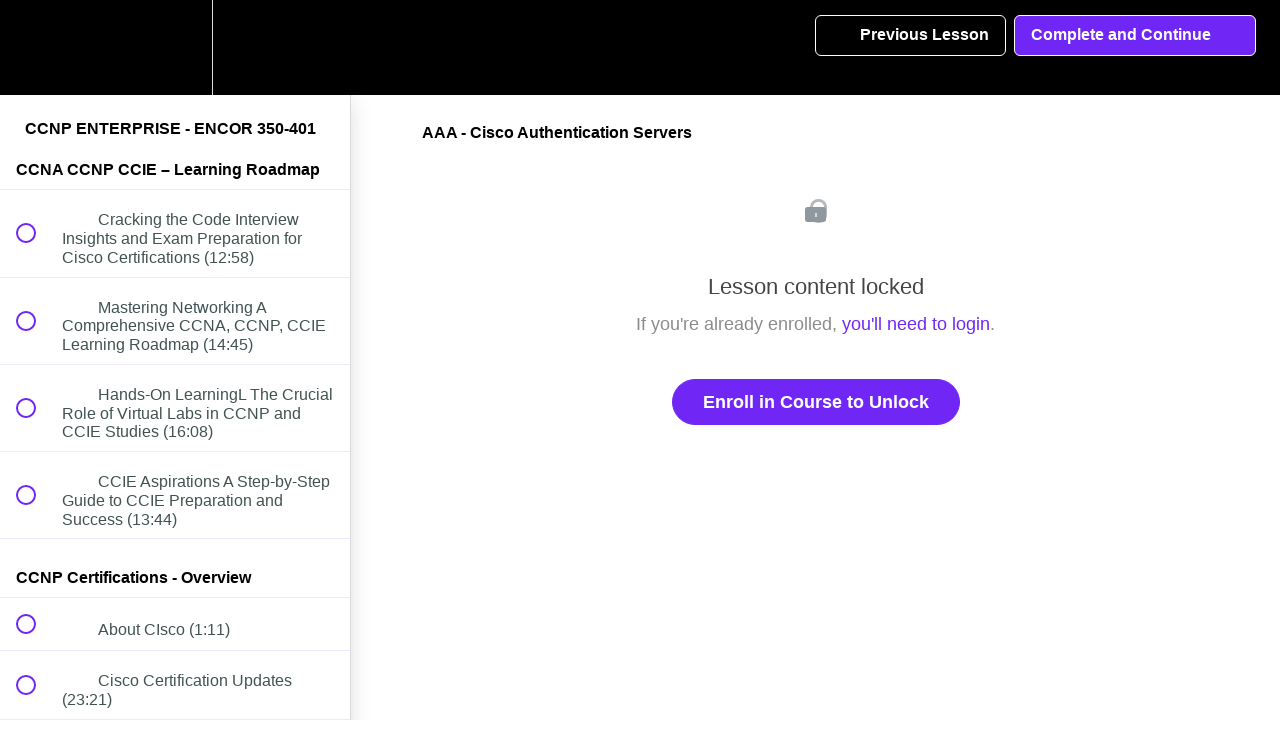

--- FILE ---
content_type: text/html; charset=utf-8
request_url: https://gns3.teachable.com/courses/encor-350-401/lectures/21734449
body_size: 47107
content:
<!DOCTYPE html>
<html>
  <head>
    <script src="https://releases.transloadit.com/uppy/v4.18.0/uppy.min.js"></script><link rel="stylesheet" href="https://releases.transloadit.com/uppy/v4.18.0/uppy.min.css" />
    <link href='https://static-media.hotmart.com/Pne1ZWTDdtCD8UYxlCwvLMPCvpk=/32x32/https://d2vvqscadf4c1f.cloudfront.net/UIFXc8NRbeLjmjpnanFB_unnamed.png' rel='icon' type='image/png'>

<link href='https://static-media.hotmart.com/gSOMOkmpgzIByQ5Od8cV19nq2Co=/72x72/https://d2vvqscadf4c1f.cloudfront.net/UIFXc8NRbeLjmjpnanFB_unnamed.png' rel='apple-touch-icon' type='image/png'>

<link href='https://static-media.hotmart.com/VXM-Or1Xw8AZ7CZr9nbOMjeGD3w=/144x144/https://d2vvqscadf4c1f.cloudfront.net/UIFXc8NRbeLjmjpnanFB_unnamed.png' rel='apple-touch-icon' type='image/png'>

<link href='https://static-media.hotmart.com/PO0vwqvfIiEUDnQ4fRdHUp9k1AA=/320x345/https://uploads.teachablecdn.com/attachments/BL8hr9nMSRKekgml76vB_next.jpg' rel='apple-touch-startup-image' type='image/png'>

<link href='https://static-media.hotmart.com/War7w5w1pPFbmPTsXUi1F4dIEwk=/640x690/https://uploads.teachablecdn.com/attachments/BL8hr9nMSRKekgml76vB_next.jpg' rel='apple-touch-startup-image' type='image/png'>

<meta name='apple-mobile-web-app-capable' content='yes' />
<meta charset="UTF-8">
<meta name="csrf-param" content="authenticity_token" />
<meta name="csrf-token" content="0yOhHAt-E8y_g83Lo3igazYMzn3NUROu3_3F_oMWvzg1KJmIi9kuaHSKr1sBrXS3ffUgv8JIFvSC-HOKBPbtXA" />
<link rel="stylesheet" href="https://fedora.teachablecdn.com/assets/bootstrap-748e653be2be27c8e709ced95eab64a05c870fcc9544b56e33dfe1a9a539317d.css" data-turbolinks-track="true" /><link href="https://teachable-themeable.learning.teachable.com/themecss/production/base.css?_=5939b3be5912&amp;brand_course_heading=%23ffffff&amp;brand_heading=%232b3636&amp;brand_homepage_heading=%23ffffff&amp;brand_navbar_fixed_text=%23ffffff&amp;brand_navbar_text=%23ffffff&amp;brand_primary=%23000000&amp;brand_secondary=%237027f6&amp;brand_text=%232b3636&amp;font=Helvetica&amp;logged_out_homepage_background_image_overlay=0.0&amp;logged_out_homepage_background_image_url=https%3A%2F%2Fuploads.teachablecdn.com%2Fattachments%2FBL8hr9nMSRKekgml76vB_next.jpg" rel="stylesheet" data-turbolinks-track="true"></link>
<title>AAA - Cisco Authentication Servers | GNS3 Academy</title>
<meta name="description" content="Implementing and Operating Cisco Enterprise Network Core Technologies v1.0 ENCOR -350-401">
<link rel="canonical" href="https://gns3.teachable.com/courses/1034384/lectures/21734449">
<meta property="og:description" content="Implementing and Operating Cisco Enterprise Network Core Technologies v1.0 ENCOR -350-401">
<meta property="og:image" content="https://uploads.teachablecdn.com/attachments/7rPCpd9vSd6qk6SuKQc3_CCNP.jpg">
<meta property="og:title" content="AAA - Cisco Authentication Servers">
<meta property="og:type" content="website">
<meta property="og:url" content="https://gns3.teachable.com/courses/1034384/lectures/21734449">
<meta name="twitter:card" content="summary_large_image">
<meta name="twitter:site" content="gns3">
<meta name="brand_video_player_color" content="#7027f6">
<meta name="site_title" content="GNS3 Academy">
<style>body {
    font-weight: 400;
}

.header-logo img {
    height: 60% !important;
    margin: 15% 0;
}

.navbar-link {
    font-size: 0.9em !important;
    font-weight: 700 !important;
}

#footer {
    float: left;
    width: 100%;
    background: #222;
    padding: 30px 0px;
    color: #aaa;
}

#footer a {
    color: #888;
}

@font-face {
   font-family: "eveleth-clean";
   src: url("https://assets.gns3.com/fonts/evelethcleanregular-webfont.eot?v=2.0.0");
   src: url("https://assets.gns3.com/fonts/evelethcleanregular-webfont.eot?v=2.0.0#iefix") format("embedded-opentype"),
        url("https://assets.gns3.com/fonts/evelethcleanregular-webfont.ttf?v=2.0.0") format("truetype"),
        url("https://assets.gns3.com/fonts/evelethcleanregular-webfont.woff?v=2.0.0") format("woff"),
        url("https://assets.gns3.com/fonts/evelethcleanregular-webfont.svg?v=2.0.0#Ionicons") format("svg");
   font-weight: normal;
   font-style: normal;
}
</style>
<script src='//fast.wistia.com/assets/external/E-v1.js'></script>
<script src='https://www.recaptcha.net/recaptcha/api.js' async defer></script>


      <meta name="asset_host" content="https://fedora.teachablecdn.com">
     <script>
  (function () {
    const origCreateElement = Document.prototype.createElement;
    Document.prototype.createElement = function () {
      const el = origCreateElement.apply(this, arguments);
      if (arguments[0].toLowerCase() === "video") {
        const observer = new MutationObserver(() => {
          if (
            el.src &&
            el.src.startsWith("data:video") &&
            el.autoplay &&
            el.style.display === "none"
          ) {
            el.removeAttribute("autoplay");
            el.autoplay = false;
            el.style.display = "none";
            observer.disconnect();
          }
        });
        observer.observe(el, {
          attributes: true,
          attributeFilter: ["src", "autoplay", "style"],
        });
      }
      return el;
    };
  })();
</script>
<script src="https://fedora.teachablecdn.com/packs/student-globals--1463f1f1bdf1bb9a431c.js"></script><script src="https://fedora.teachablecdn.com/packs/student-legacy--38db0977d3748059802d.js"></script><script src="https://fedora.teachablecdn.com/packs/student--e4ea9b8f25228072afe8.js"></script>

<link rel="stylesheet" href="https://code.ionicframework.com/ionicons/2.0.1/css/ionicons.min.css">
<script src="//assets.adobedtm.com/764583179334/bdf0a8605257/launch-cc098fbecb0d.min.js"></script>
<!-- start Mixpanel --><script type="text/javascript">(function(f,b){if(!b.__SV){var a,e,i,g;window.mixpanel=b;b._i=[];b.init=function(a,e,d){function f(b,h){var a=h.split(".");2==a.length&&(b=b[a[0]],h=a[1]);b[h]=function(){b.push([h].concat(Array.prototype.slice.call(arguments,0)))}}var c=b;"undefined"!==typeof d?c=b[d]=[]:d="mixpanel";c.people=c.people||[];c.toString=function(b){var a="mixpanel";"mixpanel"!==d&&(a+="."+d);b||(a+=" (stub)");return a};c.people.toString=function(){return c.toString(1)+".people (stub)"};i="disable track track_pageview track_links track_forms register register_once alias unregister identify name_tag set_config people.set people.set_once people.increment people.append people.union people.track_charge people.clear_charges people.delete_user".split(" ");
for(g=0;g<i.length;g++)f(c,i[g]);b._i.push([a,e,d])};b.__SV=1.2;a=f.createElement("script");a.type="text/javascript";a.async=!0;a.src="undefined"!==typeof MIXPANEL_CUSTOM_LIB_URL?MIXPANEL_CUSTOM_LIB_URL:"//cdn.mxpnl.com/libs/mixpanel-2-latest.min.js";e=f.getElementsByTagName("script")[0];e.parentNode.insertBefore(a,e)}})(document,window.mixpanel||[]);
mixpanel.init("9b1f72747a85ddbd9c6da370741fe1e3");</script><!-- end Mixpanel -->
<script>
  (function(i,s,o,g,r,a,m){i['GoogleAnalyticsObject']=r;i[r]=i[r]||function(){
  (i[r].q=i[r].q||[]).push(arguments)},i[r].l=1*new Date();a=s.createElement(o),
  m=s.getElementsByTagName(o)[0];a.async=1;a.src=g;m.parentNode.insertBefore(a,m)
  })(window,document,'script','//www.google-analytics.com/analytics.js','ga');

  ga('create', 'UA-61008005-1', 'auto');
  ga('send', 'pageview');

</script>
<!-- Facebook Pixel Code -->
<script>
!function(f,b,e,v,n,t,s){if(f.fbq)return;n=f.fbq=function(){n.callMethod?
n.callMethod.apply(n,arguments):n.queue.push(arguments)};if(!f._fbq)f._fbq=n;
n.push=n;n.loaded=!0;n.version='2.0';n.queue=[];t=b.createElement(e);t.async=!0;
t.src=v;s=b.getElementsByTagName(e)[0];s.parentNode.insertBefore(t,s)}(window,
document,'script','//connect.facebook.net/en_US/fbevents.js');

fbq('init', '757289154394513');
fbq('track', 'PageView');
</script>
<noscript><img height="1" width="1" style="display:none"
src="https://www.facebook.com/tr?id=757289154394513&ev=PageView&noscript=1"
/></noscript>
<!-- End Facebook Pixel Code -->
<!-- Google Code for Remarketing Tag -->
<!--------------------------------------------------
Remarketing tags may not be associated with personally identifiable information or placed on pages related to sensitive categories. See more information and instructions on how to setup the tag on: http://google.com/ads/remarketingsetup
--------------------------------------------------->
<script type="text/javascript">
/* <![CDATA[ */
var google_conversion_id = 963655717;
var google_custom_params = window.google_tag_params;
var google_remarketing_only = true;
/* ]]> */
</script>
<script type="text/javascript" src="//www.googleadservices.com/pagead/conversion.js">
</script>
<noscript>
<div style="display:inline;">
<img height="1" width="1" style="border-style:none;" alt="" src="//googleads.g.doubleclick.net/pagead/viewthroughconversion/963655717/?value=0&amp;guid=ON&amp;script=0"/>
</div>
</noscript>

<!-- Google tag (gtag.js) -->
<script async src="https://www.googletagmanager.com/gtag/js?id=G-SL8LSCXHSV"></script>
<script>
  window.dataLayer = window.dataLayer || [];
  function gtag(){dataLayer.push(arguments);}
  gtag('js', new Date());

  gtag('config', 'G-SL8LSCXHSV', {
    'user_id': '',
    'school_id': '5690',
    'school_domain': 'gns3.teachable.com'
  });
</script>

<meta id='iris-url' data-iris-url=https://eventable.internal.teachable.com />
<link href="/blog/rss" rel="alternate" title="RSS Feed" type="application/rss+xml" />
<meta http-equiv="X-UA-Compatible" content="IE=edge">
<script type="text/javascript">window.NREUM||(NREUM={});NREUM.info={"beacon":"bam.nr-data.net","errorBeacon":"bam.nr-data.net","licenseKey":"NRBR-08e3a2ada38dc55a529","applicationID":"1065060701","transactionName":"dAxdTUFZXVQEQh0JAFQXRktWRR5LCV9F","queueTime":0,"applicationTime":250,"agent":""}</script>
<script type="text/javascript">(window.NREUM||(NREUM={})).init={privacy:{cookies_enabled:true},ajax:{deny_list:["bam.nr-data.net"]},feature_flags:["soft_nav"],distributed_tracing:{enabled:true}};(window.NREUM||(NREUM={})).loader_config={agentID:"1103368432",accountID:"4102727",trustKey:"27503",xpid:"UAcHU1FRDxABVFdXBwcHUVQA",licenseKey:"NRBR-08e3a2ada38dc55a529",applicationID:"1065060701",browserID:"1103368432"};;/*! For license information please see nr-loader-spa-1.308.0.min.js.LICENSE.txt */
(()=>{var e,t,r={384:(e,t,r)=>{"use strict";r.d(t,{NT:()=>a,US:()=>u,Zm:()=>o,bQ:()=>d,dV:()=>c,pV:()=>l});var n=r(6154),i=r(1863),s=r(1910);const a={beacon:"bam.nr-data.net",errorBeacon:"bam.nr-data.net"};function o(){return n.gm.NREUM||(n.gm.NREUM={}),void 0===n.gm.newrelic&&(n.gm.newrelic=n.gm.NREUM),n.gm.NREUM}function c(){let e=o();return e.o||(e.o={ST:n.gm.setTimeout,SI:n.gm.setImmediate||n.gm.setInterval,CT:n.gm.clearTimeout,XHR:n.gm.XMLHttpRequest,REQ:n.gm.Request,EV:n.gm.Event,PR:n.gm.Promise,MO:n.gm.MutationObserver,FETCH:n.gm.fetch,WS:n.gm.WebSocket},(0,s.i)(...Object.values(e.o))),e}function d(e,t){let r=o();r.initializedAgents??={},t.initializedAt={ms:(0,i.t)(),date:new Date},r.initializedAgents[e]=t}function u(e,t){o()[e]=t}function l(){return function(){let e=o();const t=e.info||{};e.info={beacon:a.beacon,errorBeacon:a.errorBeacon,...t}}(),function(){let e=o();const t=e.init||{};e.init={...t}}(),c(),function(){let e=o();const t=e.loader_config||{};e.loader_config={...t}}(),o()}},782:(e,t,r)=>{"use strict";r.d(t,{T:()=>n});const n=r(860).K7.pageViewTiming},860:(e,t,r)=>{"use strict";r.d(t,{$J:()=>u,K7:()=>c,P3:()=>d,XX:()=>i,Yy:()=>o,df:()=>s,qY:()=>n,v4:()=>a});const n="events",i="jserrors",s="browser/blobs",a="rum",o="browser/logs",c={ajax:"ajax",genericEvents:"generic_events",jserrors:i,logging:"logging",metrics:"metrics",pageAction:"page_action",pageViewEvent:"page_view_event",pageViewTiming:"page_view_timing",sessionReplay:"session_replay",sessionTrace:"session_trace",softNav:"soft_navigations",spa:"spa"},d={[c.pageViewEvent]:1,[c.pageViewTiming]:2,[c.metrics]:3,[c.jserrors]:4,[c.spa]:5,[c.ajax]:6,[c.sessionTrace]:7,[c.softNav]:8,[c.sessionReplay]:9,[c.logging]:10,[c.genericEvents]:11},u={[c.pageViewEvent]:a,[c.pageViewTiming]:n,[c.ajax]:n,[c.spa]:n,[c.softNav]:n,[c.metrics]:i,[c.jserrors]:i,[c.sessionTrace]:s,[c.sessionReplay]:s,[c.logging]:o,[c.genericEvents]:"ins"}},944:(e,t,r)=>{"use strict";r.d(t,{R:()=>i});var n=r(3241);function i(e,t){"function"==typeof console.debug&&(console.debug("New Relic Warning: https://github.com/newrelic/newrelic-browser-agent/blob/main/docs/warning-codes.md#".concat(e),t),(0,n.W)({agentIdentifier:null,drained:null,type:"data",name:"warn",feature:"warn",data:{code:e,secondary:t}}))}},993:(e,t,r)=>{"use strict";r.d(t,{A$:()=>s,ET:()=>a,TZ:()=>o,p_:()=>i});var n=r(860);const i={ERROR:"ERROR",WARN:"WARN",INFO:"INFO",DEBUG:"DEBUG",TRACE:"TRACE"},s={OFF:0,ERROR:1,WARN:2,INFO:3,DEBUG:4,TRACE:5},a="log",o=n.K7.logging},1541:(e,t,r)=>{"use strict";r.d(t,{U:()=>i,f:()=>n});const n={MFE:"MFE",BA:"BA"};function i(e,t){if(2!==t?.harvestEndpointVersion)return{};const r=t.agentRef.runtime.appMetadata.agents[0].entityGuid;return e?{"source.id":e.id,"source.name":e.name,"source.type":e.type,"parent.id":e.parent?.id||r,"parent.type":e.parent?.type||n.BA}:{"entity.guid":r,appId:t.agentRef.info.applicationID}}},1687:(e,t,r)=>{"use strict";r.d(t,{Ak:()=>d,Ze:()=>h,x3:()=>u});var n=r(3241),i=r(7836),s=r(3606),a=r(860),o=r(2646);const c={};function d(e,t){const r={staged:!1,priority:a.P3[t]||0};l(e),c[e].get(t)||c[e].set(t,r)}function u(e,t){e&&c[e]&&(c[e].get(t)&&c[e].delete(t),p(e,t,!1),c[e].size&&f(e))}function l(e){if(!e)throw new Error("agentIdentifier required");c[e]||(c[e]=new Map)}function h(e="",t="feature",r=!1){if(l(e),!e||!c[e].get(t)||r)return p(e,t);c[e].get(t).staged=!0,f(e)}function f(e){const t=Array.from(c[e]);t.every(([e,t])=>t.staged)&&(t.sort((e,t)=>e[1].priority-t[1].priority),t.forEach(([t])=>{c[e].delete(t),p(e,t)}))}function p(e,t,r=!0){const a=e?i.ee.get(e):i.ee,c=s.i.handlers;if(!a.aborted&&a.backlog&&c){if((0,n.W)({agentIdentifier:e,type:"lifecycle",name:"drain",feature:t}),r){const e=a.backlog[t],r=c[t];if(r){for(let t=0;e&&t<e.length;++t)g(e[t],r);Object.entries(r).forEach(([e,t])=>{Object.values(t||{}).forEach(t=>{t[0]?.on&&t[0]?.context()instanceof o.y&&t[0].on(e,t[1])})})}}a.isolatedBacklog||delete c[t],a.backlog[t]=null,a.emit("drain-"+t,[])}}function g(e,t){var r=e[1];Object.values(t[r]||{}).forEach(t=>{var r=e[0];if(t[0]===r){var n=t[1],i=e[3],s=e[2];n.apply(i,s)}})}},1738:(e,t,r)=>{"use strict";r.d(t,{U:()=>f,Y:()=>h});var n=r(3241),i=r(9908),s=r(1863),a=r(944),o=r(5701),c=r(3969),d=r(8362),u=r(860),l=r(4261);function h(e,t,r,s){const h=s||r;!h||h[e]&&h[e]!==d.d.prototype[e]||(h[e]=function(){(0,i.p)(c.xV,["API/"+e+"/called"],void 0,u.K7.metrics,r.ee),(0,n.W)({agentIdentifier:r.agentIdentifier,drained:!!o.B?.[r.agentIdentifier],type:"data",name:"api",feature:l.Pl+e,data:{}});try{return t.apply(this,arguments)}catch(e){(0,a.R)(23,e)}})}function f(e,t,r,n,a){const o=e.info;null===r?delete o.jsAttributes[t]:o.jsAttributes[t]=r,(a||null===r)&&(0,i.p)(l.Pl+n,[(0,s.t)(),t,r],void 0,"session",e.ee)}},1741:(e,t,r)=>{"use strict";r.d(t,{W:()=>s});var n=r(944),i=r(4261);class s{#e(e,...t){if(this[e]!==s.prototype[e])return this[e](...t);(0,n.R)(35,e)}addPageAction(e,t){return this.#e(i.hG,e,t)}register(e){return this.#e(i.eY,e)}recordCustomEvent(e,t){return this.#e(i.fF,e,t)}setPageViewName(e,t){return this.#e(i.Fw,e,t)}setCustomAttribute(e,t,r){return this.#e(i.cD,e,t,r)}noticeError(e,t){return this.#e(i.o5,e,t)}setUserId(e,t=!1){return this.#e(i.Dl,e,t)}setApplicationVersion(e){return this.#e(i.nb,e)}setErrorHandler(e){return this.#e(i.bt,e)}addRelease(e,t){return this.#e(i.k6,e,t)}log(e,t){return this.#e(i.$9,e,t)}start(){return this.#e(i.d3)}finished(e){return this.#e(i.BL,e)}recordReplay(){return this.#e(i.CH)}pauseReplay(){return this.#e(i.Tb)}addToTrace(e){return this.#e(i.U2,e)}setCurrentRouteName(e){return this.#e(i.PA,e)}interaction(e){return this.#e(i.dT,e)}wrapLogger(e,t,r){return this.#e(i.Wb,e,t,r)}measure(e,t){return this.#e(i.V1,e,t)}consent(e){return this.#e(i.Pv,e)}}},1863:(e,t,r)=>{"use strict";function n(){return Math.floor(performance.now())}r.d(t,{t:()=>n})},1910:(e,t,r)=>{"use strict";r.d(t,{i:()=>s});var n=r(944);const i=new Map;function s(...e){return e.every(e=>{if(i.has(e))return i.get(e);const t="function"==typeof e?e.toString():"",r=t.includes("[native code]"),s=t.includes("nrWrapper");return r||s||(0,n.R)(64,e?.name||t),i.set(e,r),r})}},2555:(e,t,r)=>{"use strict";r.d(t,{D:()=>o,f:()=>a});var n=r(384),i=r(8122);const s={beacon:n.NT.beacon,errorBeacon:n.NT.errorBeacon,licenseKey:void 0,applicationID:void 0,sa:void 0,queueTime:void 0,applicationTime:void 0,ttGuid:void 0,user:void 0,account:void 0,product:void 0,extra:void 0,jsAttributes:{},userAttributes:void 0,atts:void 0,transactionName:void 0,tNamePlain:void 0};function a(e){try{return!!e.licenseKey&&!!e.errorBeacon&&!!e.applicationID}catch(e){return!1}}const o=e=>(0,i.a)(e,s)},2614:(e,t,r)=>{"use strict";r.d(t,{BB:()=>a,H3:()=>n,g:()=>d,iL:()=>c,tS:()=>o,uh:()=>i,wk:()=>s});const n="NRBA",i="SESSION",s=144e5,a=18e5,o={STARTED:"session-started",PAUSE:"session-pause",RESET:"session-reset",RESUME:"session-resume",UPDATE:"session-update"},c={SAME_TAB:"same-tab",CROSS_TAB:"cross-tab"},d={OFF:0,FULL:1,ERROR:2}},2646:(e,t,r)=>{"use strict";r.d(t,{y:()=>n});class n{constructor(e){this.contextId=e}}},2843:(e,t,r)=>{"use strict";r.d(t,{G:()=>s,u:()=>i});var n=r(3878);function i(e,t=!1,r,i){(0,n.DD)("visibilitychange",function(){if(t)return void("hidden"===document.visibilityState&&e());e(document.visibilityState)},r,i)}function s(e,t,r){(0,n.sp)("pagehide",e,t,r)}},3241:(e,t,r)=>{"use strict";r.d(t,{W:()=>s});var n=r(6154);const i="newrelic";function s(e={}){try{n.gm.dispatchEvent(new CustomEvent(i,{detail:e}))}catch(e){}}},3304:(e,t,r)=>{"use strict";r.d(t,{A:()=>s});var n=r(7836);const i=()=>{const e=new WeakSet;return(t,r)=>{if("object"==typeof r&&null!==r){if(e.has(r))return;e.add(r)}return r}};function s(e){try{return JSON.stringify(e,i())??""}catch(e){try{n.ee.emit("internal-error",[e])}catch(e){}return""}}},3333:(e,t,r)=>{"use strict";r.d(t,{$v:()=>u,TZ:()=>n,Xh:()=>c,Zp:()=>i,kd:()=>d,mq:()=>o,nf:()=>a,qN:()=>s});const n=r(860).K7.genericEvents,i=["auxclick","click","copy","keydown","paste","scrollend"],s=["focus","blur"],a=4,o=1e3,c=2e3,d=["PageAction","UserAction","BrowserPerformance"],u={RESOURCES:"experimental.resources",REGISTER:"register"}},3434:(e,t,r)=>{"use strict";r.d(t,{Jt:()=>s,YM:()=>d});var n=r(7836),i=r(5607);const s="nr@original:".concat(i.W),a=50;var o=Object.prototype.hasOwnProperty,c=!1;function d(e,t){return e||(e=n.ee),r.inPlace=function(e,t,n,i,s){n||(n="");const a="-"===n.charAt(0);for(let o=0;o<t.length;o++){const c=t[o],d=e[c];l(d)||(e[c]=r(d,a?c+n:n,i,c,s))}},r.flag=s,r;function r(t,r,n,c,d){return l(t)?t:(r||(r=""),nrWrapper[s]=t,function(e,t,r){if(Object.defineProperty&&Object.keys)try{return Object.keys(e).forEach(function(r){Object.defineProperty(t,r,{get:function(){return e[r]},set:function(t){return e[r]=t,t}})}),t}catch(e){u([e],r)}for(var n in e)o.call(e,n)&&(t[n]=e[n])}(t,nrWrapper,e),nrWrapper);function nrWrapper(){var s,o,l,h;let f;try{o=this,s=[...arguments],l="function"==typeof n?n(s,o):n||{}}catch(t){u([t,"",[s,o,c],l],e)}i(r+"start",[s,o,c],l,d);const p=performance.now();let g;try{return h=t.apply(o,s),g=performance.now(),h}catch(e){throw g=performance.now(),i(r+"err",[s,o,e],l,d),f=e,f}finally{const e=g-p,t={start:p,end:g,duration:e,isLongTask:e>=a,methodName:c,thrownError:f};t.isLongTask&&i("long-task",[t,o],l,d),i(r+"end",[s,o,h],l,d)}}}function i(r,n,i,s){if(!c||t){var a=c;c=!0;try{e.emit(r,n,i,t,s)}catch(t){u([t,r,n,i],e)}c=a}}}function u(e,t){t||(t=n.ee);try{t.emit("internal-error",e)}catch(e){}}function l(e){return!(e&&"function"==typeof e&&e.apply&&!e[s])}},3606:(e,t,r)=>{"use strict";r.d(t,{i:()=>s});var n=r(9908);s.on=a;var i=s.handlers={};function s(e,t,r,s){a(s||n.d,i,e,t,r)}function a(e,t,r,i,s){s||(s="feature"),e||(e=n.d);var a=t[s]=t[s]||{};(a[r]=a[r]||[]).push([e,i])}},3738:(e,t,r)=>{"use strict";r.d(t,{He:()=>i,Kp:()=>o,Lc:()=>d,Rz:()=>u,TZ:()=>n,bD:()=>s,d3:()=>a,jx:()=>l,sl:()=>h,uP:()=>c});const n=r(860).K7.sessionTrace,i="bstResource",s="resource",a="-start",o="-end",c="fn"+a,d="fn"+o,u="pushState",l=1e3,h=3e4},3785:(e,t,r)=>{"use strict";r.d(t,{R:()=>c,b:()=>d});var n=r(9908),i=r(1863),s=r(860),a=r(3969),o=r(993);function c(e,t,r={},c=o.p_.INFO,d=!0,u,l=(0,i.t)()){(0,n.p)(a.xV,["API/logging/".concat(c.toLowerCase(),"/called")],void 0,s.K7.metrics,e),(0,n.p)(o.ET,[l,t,r,c,d,u],void 0,s.K7.logging,e)}function d(e){return"string"==typeof e&&Object.values(o.p_).some(t=>t===e.toUpperCase().trim())}},3878:(e,t,r)=>{"use strict";function n(e,t){return{capture:e,passive:!1,signal:t}}function i(e,t,r=!1,i){window.addEventListener(e,t,n(r,i))}function s(e,t,r=!1,i){document.addEventListener(e,t,n(r,i))}r.d(t,{DD:()=>s,jT:()=>n,sp:()=>i})},3962:(e,t,r)=>{"use strict";r.d(t,{AM:()=>a,O2:()=>l,OV:()=>s,Qu:()=>h,TZ:()=>c,ih:()=>f,pP:()=>o,t1:()=>u,tC:()=>i,wD:()=>d});var n=r(860);const i=["click","keydown","submit"],s="popstate",a="api",o="initialPageLoad",c=n.K7.softNav,d=5e3,u=500,l={INITIAL_PAGE_LOAD:"",ROUTE_CHANGE:1,UNSPECIFIED:2},h={INTERACTION:1,AJAX:2,CUSTOM_END:3,CUSTOM_TRACER:4},f={IP:"in progress",PF:"pending finish",FIN:"finished",CAN:"cancelled"}},3969:(e,t,r)=>{"use strict";r.d(t,{TZ:()=>n,XG:()=>o,rs:()=>i,xV:()=>a,z_:()=>s});const n=r(860).K7.metrics,i="sm",s="cm",a="storeSupportabilityMetrics",o="storeEventMetrics"},4234:(e,t,r)=>{"use strict";r.d(t,{W:()=>s});var n=r(7836),i=r(1687);class s{constructor(e,t){this.agentIdentifier=e,this.ee=n.ee.get(e),this.featureName=t,this.blocked=!1}deregisterDrain(){(0,i.x3)(this.agentIdentifier,this.featureName)}}},4261:(e,t,r)=>{"use strict";r.d(t,{$9:()=>u,BL:()=>c,CH:()=>p,Dl:()=>R,Fw:()=>w,PA:()=>v,Pl:()=>n,Pv:()=>A,Tb:()=>h,U2:()=>a,V1:()=>E,Wb:()=>T,bt:()=>y,cD:()=>b,d3:()=>x,dT:()=>d,eY:()=>g,fF:()=>f,hG:()=>s,hw:()=>i,k6:()=>o,nb:()=>m,o5:()=>l});const n="api-",i=n+"ixn-",s="addPageAction",a="addToTrace",o="addRelease",c="finished",d="interaction",u="log",l="noticeError",h="pauseReplay",f="recordCustomEvent",p="recordReplay",g="register",m="setApplicationVersion",v="setCurrentRouteName",b="setCustomAttribute",y="setErrorHandler",w="setPageViewName",R="setUserId",x="start",T="wrapLogger",E="measure",A="consent"},5205:(e,t,r)=>{"use strict";r.d(t,{j:()=>S});var n=r(384),i=r(1741);var s=r(2555),a=r(3333);const o=e=>{if(!e||"string"!=typeof e)return!1;try{document.createDocumentFragment().querySelector(e)}catch{return!1}return!0};var c=r(2614),d=r(944),u=r(8122);const l="[data-nr-mask]",h=e=>(0,u.a)(e,(()=>{const e={feature_flags:[],experimental:{allow_registered_children:!1,resources:!1},mask_selector:"*",block_selector:"[data-nr-block]",mask_input_options:{color:!1,date:!1,"datetime-local":!1,email:!1,month:!1,number:!1,range:!1,search:!1,tel:!1,text:!1,time:!1,url:!1,week:!1,textarea:!1,select:!1,password:!0}};return{ajax:{deny_list:void 0,block_internal:!0,enabled:!0,autoStart:!0},api:{get allow_registered_children(){return e.feature_flags.includes(a.$v.REGISTER)||e.experimental.allow_registered_children},set allow_registered_children(t){e.experimental.allow_registered_children=t},duplicate_registered_data:!1},browser_consent_mode:{enabled:!1},distributed_tracing:{enabled:void 0,exclude_newrelic_header:void 0,cors_use_newrelic_header:void 0,cors_use_tracecontext_headers:void 0,allowed_origins:void 0},get feature_flags(){return e.feature_flags},set feature_flags(t){e.feature_flags=t},generic_events:{enabled:!0,autoStart:!0},harvest:{interval:30},jserrors:{enabled:!0,autoStart:!0},logging:{enabled:!0,autoStart:!0},metrics:{enabled:!0,autoStart:!0},obfuscate:void 0,page_action:{enabled:!0},page_view_event:{enabled:!0,autoStart:!0},page_view_timing:{enabled:!0,autoStart:!0},performance:{capture_marks:!1,capture_measures:!1,capture_detail:!0,resources:{get enabled(){return e.feature_flags.includes(a.$v.RESOURCES)||e.experimental.resources},set enabled(t){e.experimental.resources=t},asset_types:[],first_party_domains:[],ignore_newrelic:!0}},privacy:{cookies_enabled:!0},proxy:{assets:void 0,beacon:void 0},session:{expiresMs:c.wk,inactiveMs:c.BB},session_replay:{autoStart:!0,enabled:!1,preload:!1,sampling_rate:10,error_sampling_rate:100,collect_fonts:!1,inline_images:!1,fix_stylesheets:!0,mask_all_inputs:!0,get mask_text_selector(){return e.mask_selector},set mask_text_selector(t){o(t)?e.mask_selector="".concat(t,",").concat(l):""===t||null===t?e.mask_selector=l:(0,d.R)(5,t)},get block_class(){return"nr-block"},get ignore_class(){return"nr-ignore"},get mask_text_class(){return"nr-mask"},get block_selector(){return e.block_selector},set block_selector(t){o(t)?e.block_selector+=",".concat(t):""!==t&&(0,d.R)(6,t)},get mask_input_options(){return e.mask_input_options},set mask_input_options(t){t&&"object"==typeof t?e.mask_input_options={...t,password:!0}:(0,d.R)(7,t)}},session_trace:{enabled:!0,autoStart:!0},soft_navigations:{enabled:!0,autoStart:!0},spa:{enabled:!0,autoStart:!0},ssl:void 0,user_actions:{enabled:!0,elementAttributes:["id","className","tagName","type"]}}})());var f=r(6154),p=r(9324);let g=0;const m={buildEnv:p.F3,distMethod:p.Xs,version:p.xv,originTime:f.WN},v={consented:!1},b={appMetadata:{},get consented(){return this.session?.state?.consent||v.consented},set consented(e){v.consented=e},customTransaction:void 0,denyList:void 0,disabled:!1,harvester:void 0,isolatedBacklog:!1,isRecording:!1,loaderType:void 0,maxBytes:3e4,obfuscator:void 0,onerror:void 0,ptid:void 0,releaseIds:{},session:void 0,timeKeeper:void 0,registeredEntities:[],jsAttributesMetadata:{bytes:0},get harvestCount(){return++g}},y=e=>{const t=(0,u.a)(e,b),r=Object.keys(m).reduce((e,t)=>(e[t]={value:m[t],writable:!1,configurable:!0,enumerable:!0},e),{});return Object.defineProperties(t,r)};var w=r(5701);const R=e=>{const t=e.startsWith("http");e+="/",r.p=t?e:"https://"+e};var x=r(7836),T=r(3241);const E={accountID:void 0,trustKey:void 0,agentID:void 0,licenseKey:void 0,applicationID:void 0,xpid:void 0},A=e=>(0,u.a)(e,E),_=new Set;function S(e,t={},r,a){let{init:o,info:c,loader_config:d,runtime:u={},exposed:l=!0}=t;if(!c){const e=(0,n.pV)();o=e.init,c=e.info,d=e.loader_config}e.init=h(o||{}),e.loader_config=A(d||{}),c.jsAttributes??={},f.bv&&(c.jsAttributes.isWorker=!0),e.info=(0,s.D)(c);const p=e.init,g=[c.beacon,c.errorBeacon];_.has(e.agentIdentifier)||(p.proxy.assets&&(R(p.proxy.assets),g.push(p.proxy.assets)),p.proxy.beacon&&g.push(p.proxy.beacon),e.beacons=[...g],function(e){const t=(0,n.pV)();Object.getOwnPropertyNames(i.W.prototype).forEach(r=>{const n=i.W.prototype[r];if("function"!=typeof n||"constructor"===n)return;let s=t[r];e[r]&&!1!==e.exposed&&"micro-agent"!==e.runtime?.loaderType&&(t[r]=(...t)=>{const n=e[r](...t);return s?s(...t):n})})}(e),(0,n.US)("activatedFeatures",w.B)),u.denyList=[...p.ajax.deny_list||[],...p.ajax.block_internal?g:[]],u.ptid=e.agentIdentifier,u.loaderType=r,e.runtime=y(u),_.has(e.agentIdentifier)||(e.ee=x.ee.get(e.agentIdentifier),e.exposed=l,(0,T.W)({agentIdentifier:e.agentIdentifier,drained:!!w.B?.[e.agentIdentifier],type:"lifecycle",name:"initialize",feature:void 0,data:e.config})),_.add(e.agentIdentifier)}},5270:(e,t,r)=>{"use strict";r.d(t,{Aw:()=>a,SR:()=>s,rF:()=>o});var n=r(384),i=r(7767);function s(e){return!!(0,n.dV)().o.MO&&(0,i.V)(e)&&!0===e?.session_trace.enabled}function a(e){return!0===e?.session_replay.preload&&s(e)}function o(e,t){try{if("string"==typeof t?.type){if("password"===t.type.toLowerCase())return"*".repeat(e?.length||0);if(void 0!==t?.dataset?.nrUnmask||t?.classList?.contains("nr-unmask"))return e}}catch(e){}return"string"==typeof e?e.replace(/[\S]/g,"*"):"*".repeat(e?.length||0)}},5289:(e,t,r)=>{"use strict";r.d(t,{GG:()=>a,Qr:()=>c,sB:()=>o});var n=r(3878),i=r(6389);function s(){return"undefined"==typeof document||"complete"===document.readyState}function a(e,t){if(s())return e();const r=(0,i.J)(e),a=setInterval(()=>{s()&&(clearInterval(a),r())},500);(0,n.sp)("load",r,t)}function o(e){if(s())return e();(0,n.DD)("DOMContentLoaded",e)}function c(e){if(s())return e();(0,n.sp)("popstate",e)}},5607:(e,t,r)=>{"use strict";r.d(t,{W:()=>n});const n=(0,r(9566).bz)()},5701:(e,t,r)=>{"use strict";r.d(t,{B:()=>s,t:()=>a});var n=r(3241);const i=new Set,s={};function a(e,t){const r=t.agentIdentifier;s[r]??={},e&&"object"==typeof e&&(i.has(r)||(t.ee.emit("rumresp",[e]),s[r]=e,i.add(r),(0,n.W)({agentIdentifier:r,loaded:!0,drained:!0,type:"lifecycle",name:"load",feature:void 0,data:e})))}},6154:(e,t,r)=>{"use strict";r.d(t,{OF:()=>d,RI:()=>i,WN:()=>h,bv:()=>s,eN:()=>f,gm:()=>a,lR:()=>l,m:()=>c,mw:()=>o,sb:()=>u});var n=r(1863);const i="undefined"!=typeof window&&!!window.document,s="undefined"!=typeof WorkerGlobalScope&&("undefined"!=typeof self&&self instanceof WorkerGlobalScope&&self.navigator instanceof WorkerNavigator||"undefined"!=typeof globalThis&&globalThis instanceof WorkerGlobalScope&&globalThis.navigator instanceof WorkerNavigator),a=i?window:"undefined"!=typeof WorkerGlobalScope&&("undefined"!=typeof self&&self instanceof WorkerGlobalScope&&self||"undefined"!=typeof globalThis&&globalThis instanceof WorkerGlobalScope&&globalThis),o=Boolean("hidden"===a?.document?.visibilityState),c=""+a?.location,d=/iPad|iPhone|iPod/.test(a.navigator?.userAgent),u=d&&"undefined"==typeof SharedWorker,l=(()=>{const e=a.navigator?.userAgent?.match(/Firefox[/\s](\d+\.\d+)/);return Array.isArray(e)&&e.length>=2?+e[1]:0})(),h=Date.now()-(0,n.t)(),f=()=>"undefined"!=typeof PerformanceNavigationTiming&&a?.performance?.getEntriesByType("navigation")?.[0]?.responseStart},6344:(e,t,r)=>{"use strict";r.d(t,{BB:()=>u,Qb:()=>l,TZ:()=>i,Ug:()=>a,Vh:()=>s,_s:()=>o,bc:()=>d,yP:()=>c});var n=r(2614);const i=r(860).K7.sessionReplay,s="errorDuringReplay",a=.12,o={DomContentLoaded:0,Load:1,FullSnapshot:2,IncrementalSnapshot:3,Meta:4,Custom:5},c={[n.g.ERROR]:15e3,[n.g.FULL]:3e5,[n.g.OFF]:0},d={RESET:{message:"Session was reset",sm:"Reset"},IMPORT:{message:"Recorder failed to import",sm:"Import"},TOO_MANY:{message:"429: Too Many Requests",sm:"Too-Many"},TOO_BIG:{message:"Payload was too large",sm:"Too-Big"},CROSS_TAB:{message:"Session Entity was set to OFF on another tab",sm:"Cross-Tab"},ENTITLEMENTS:{message:"Session Replay is not allowed and will not be started",sm:"Entitlement"}},u=5e3,l={API:"api",RESUME:"resume",SWITCH_TO_FULL:"switchToFull",INITIALIZE:"initialize",PRELOAD:"preload"}},6389:(e,t,r)=>{"use strict";function n(e,t=500,r={}){const n=r?.leading||!1;let i;return(...r)=>{n&&void 0===i&&(e.apply(this,r),i=setTimeout(()=>{i=clearTimeout(i)},t)),n||(clearTimeout(i),i=setTimeout(()=>{e.apply(this,r)},t))}}function i(e){let t=!1;return(...r)=>{t||(t=!0,e.apply(this,r))}}r.d(t,{J:()=>i,s:()=>n})},6630:(e,t,r)=>{"use strict";r.d(t,{T:()=>n});const n=r(860).K7.pageViewEvent},6774:(e,t,r)=>{"use strict";r.d(t,{T:()=>n});const n=r(860).K7.jserrors},7295:(e,t,r)=>{"use strict";r.d(t,{Xv:()=>a,gX:()=>i,iW:()=>s});var n=[];function i(e){if(!e||s(e))return!1;if(0===n.length)return!0;if("*"===n[0].hostname)return!1;for(var t=0;t<n.length;t++){var r=n[t];if(r.hostname.test(e.hostname)&&r.pathname.test(e.pathname))return!1}return!0}function s(e){return void 0===e.hostname}function a(e){if(n=[],e&&e.length)for(var t=0;t<e.length;t++){let r=e[t];if(!r)continue;if("*"===r)return void(n=[{hostname:"*"}]);0===r.indexOf("http://")?r=r.substring(7):0===r.indexOf("https://")&&(r=r.substring(8));const i=r.indexOf("/");let s,a;i>0?(s=r.substring(0,i),a=r.substring(i)):(s=r,a="*");let[c]=s.split(":");n.push({hostname:o(c),pathname:o(a,!0)})}}function o(e,t=!1){const r=e.replace(/[.+?^${}()|[\]\\]/g,e=>"\\"+e).replace(/\*/g,".*?");return new RegExp((t?"^":"")+r+"$")}},7485:(e,t,r)=>{"use strict";r.d(t,{D:()=>i});var n=r(6154);function i(e){if(0===(e||"").indexOf("data:"))return{protocol:"data"};try{const t=new URL(e,location.href),r={port:t.port,hostname:t.hostname,pathname:t.pathname,search:t.search,protocol:t.protocol.slice(0,t.protocol.indexOf(":")),sameOrigin:t.protocol===n.gm?.location?.protocol&&t.host===n.gm?.location?.host};return r.port&&""!==r.port||("http:"===t.protocol&&(r.port="80"),"https:"===t.protocol&&(r.port="443")),r.pathname&&""!==r.pathname?r.pathname.startsWith("/")||(r.pathname="/".concat(r.pathname)):r.pathname="/",r}catch(e){return{}}}},7699:(e,t,r)=>{"use strict";r.d(t,{It:()=>s,KC:()=>o,No:()=>i,qh:()=>a});var n=r(860);const i=16e3,s=1e6,a="SESSION_ERROR",o={[n.K7.logging]:!0,[n.K7.genericEvents]:!1,[n.K7.jserrors]:!1,[n.K7.ajax]:!1}},7767:(e,t,r)=>{"use strict";r.d(t,{V:()=>i});var n=r(6154);const i=e=>n.RI&&!0===e?.privacy.cookies_enabled},7836:(e,t,r)=>{"use strict";r.d(t,{P:()=>o,ee:()=>c});var n=r(384),i=r(8990),s=r(2646),a=r(5607);const o="nr@context:".concat(a.W),c=function e(t,r){var n={},a={},u={},l=!1;try{l=16===r.length&&d.initializedAgents?.[r]?.runtime.isolatedBacklog}catch(e){}var h={on:p,addEventListener:p,removeEventListener:function(e,t){var r=n[e];if(!r)return;for(var i=0;i<r.length;i++)r[i]===t&&r.splice(i,1)},emit:function(e,r,n,i,s){!1!==s&&(s=!0);if(c.aborted&&!i)return;t&&s&&t.emit(e,r,n);var o=f(n);g(e).forEach(e=>{e.apply(o,r)});var d=v()[a[e]];d&&d.push([h,e,r,o]);return o},get:m,listeners:g,context:f,buffer:function(e,t){const r=v();if(t=t||"feature",h.aborted)return;Object.entries(e||{}).forEach(([e,n])=>{a[n]=t,t in r||(r[t]=[])})},abort:function(){h._aborted=!0,Object.keys(h.backlog).forEach(e=>{delete h.backlog[e]})},isBuffering:function(e){return!!v()[a[e]]},debugId:r,backlog:l?{}:t&&"object"==typeof t.backlog?t.backlog:{},isolatedBacklog:l};return Object.defineProperty(h,"aborted",{get:()=>{let e=h._aborted||!1;return e||(t&&(e=t.aborted),e)}}),h;function f(e){return e&&e instanceof s.y?e:e?(0,i.I)(e,o,()=>new s.y(o)):new s.y(o)}function p(e,t){n[e]=g(e).concat(t)}function g(e){return n[e]||[]}function m(t){return u[t]=u[t]||e(h,t)}function v(){return h.backlog}}(void 0,"globalEE"),d=(0,n.Zm)();d.ee||(d.ee=c)},8122:(e,t,r)=>{"use strict";r.d(t,{a:()=>i});var n=r(944);function i(e,t){try{if(!e||"object"!=typeof e)return(0,n.R)(3);if(!t||"object"!=typeof t)return(0,n.R)(4);const r=Object.create(Object.getPrototypeOf(t),Object.getOwnPropertyDescriptors(t)),s=0===Object.keys(r).length?e:r;for(let a in s)if(void 0!==e[a])try{if(null===e[a]){r[a]=null;continue}Array.isArray(e[a])&&Array.isArray(t[a])?r[a]=Array.from(new Set([...e[a],...t[a]])):"object"==typeof e[a]&&"object"==typeof t[a]?r[a]=i(e[a],t[a]):r[a]=e[a]}catch(e){r[a]||(0,n.R)(1,e)}return r}catch(e){(0,n.R)(2,e)}}},8139:(e,t,r)=>{"use strict";r.d(t,{u:()=>h});var n=r(7836),i=r(3434),s=r(8990),a=r(6154);const o={},c=a.gm.XMLHttpRequest,d="addEventListener",u="removeEventListener",l="nr@wrapped:".concat(n.P);function h(e){var t=function(e){return(e||n.ee).get("events")}(e);if(o[t.debugId]++)return t;o[t.debugId]=1;var r=(0,i.YM)(t,!0);function h(e){r.inPlace(e,[d,u],"-",p)}function p(e,t){return e[1]}return"getPrototypeOf"in Object&&(a.RI&&f(document,h),c&&f(c.prototype,h),f(a.gm,h)),t.on(d+"-start",function(e,t){var n=e[1];if(null!==n&&("function"==typeof n||"object"==typeof n)&&"newrelic"!==e[0]){var i=(0,s.I)(n,l,function(){var e={object:function(){if("function"!=typeof n.handleEvent)return;return n.handleEvent.apply(n,arguments)},function:n}[typeof n];return e?r(e,"fn-",null,e.name||"anonymous"):n});this.wrapped=e[1]=i}}),t.on(u+"-start",function(e){e[1]=this.wrapped||e[1]}),t}function f(e,t,...r){let n=e;for(;"object"==typeof n&&!Object.prototype.hasOwnProperty.call(n,d);)n=Object.getPrototypeOf(n);n&&t(n,...r)}},8362:(e,t,r)=>{"use strict";r.d(t,{d:()=>s});var n=r(9566),i=r(1741);class s extends i.W{agentIdentifier=(0,n.LA)(16)}},8374:(e,t,r)=>{r.nc=(()=>{try{return document?.currentScript?.nonce}catch(e){}return""})()},8990:(e,t,r)=>{"use strict";r.d(t,{I:()=>i});var n=Object.prototype.hasOwnProperty;function i(e,t,r){if(n.call(e,t))return e[t];var i=r();if(Object.defineProperty&&Object.keys)try{return Object.defineProperty(e,t,{value:i,writable:!0,enumerable:!1}),i}catch(e){}return e[t]=i,i}},9119:(e,t,r)=>{"use strict";r.d(t,{L:()=>s});var n=/([^?#]*)[^#]*(#[^?]*|$).*/,i=/([^?#]*)().*/;function s(e,t){return e?e.replace(t?n:i,"$1$2"):e}},9300:(e,t,r)=>{"use strict";r.d(t,{T:()=>n});const n=r(860).K7.ajax},9324:(e,t,r)=>{"use strict";r.d(t,{AJ:()=>a,F3:()=>i,Xs:()=>s,Yq:()=>o,xv:()=>n});const n="1.308.0",i="PROD",s="CDN",a="@newrelic/rrweb",o="1.0.1"},9566:(e,t,r)=>{"use strict";r.d(t,{LA:()=>o,ZF:()=>c,bz:()=>a,el:()=>d});var n=r(6154);const i="xxxxxxxx-xxxx-4xxx-yxxx-xxxxxxxxxxxx";function s(e,t){return e?15&e[t]:16*Math.random()|0}function a(){const e=n.gm?.crypto||n.gm?.msCrypto;let t,r=0;return e&&e.getRandomValues&&(t=e.getRandomValues(new Uint8Array(30))),i.split("").map(e=>"x"===e?s(t,r++).toString(16):"y"===e?(3&s()|8).toString(16):e).join("")}function o(e){const t=n.gm?.crypto||n.gm?.msCrypto;let r,i=0;t&&t.getRandomValues&&(r=t.getRandomValues(new Uint8Array(e)));const a=[];for(var o=0;o<e;o++)a.push(s(r,i++).toString(16));return a.join("")}function c(){return o(16)}function d(){return o(32)}},9908:(e,t,r)=>{"use strict";r.d(t,{d:()=>n,p:()=>i});var n=r(7836).ee.get("handle");function i(e,t,r,i,s){s?(s.buffer([e],i),s.emit(e,t,r)):(n.buffer([e],i),n.emit(e,t,r))}}},n={};function i(e){var t=n[e];if(void 0!==t)return t.exports;var s=n[e]={exports:{}};return r[e](s,s.exports,i),s.exports}i.m=r,i.d=(e,t)=>{for(var r in t)i.o(t,r)&&!i.o(e,r)&&Object.defineProperty(e,r,{enumerable:!0,get:t[r]})},i.f={},i.e=e=>Promise.all(Object.keys(i.f).reduce((t,r)=>(i.f[r](e,t),t),[])),i.u=e=>({212:"nr-spa-compressor",249:"nr-spa-recorder",478:"nr-spa"}[e]+"-1.308.0.min.js"),i.o=(e,t)=>Object.prototype.hasOwnProperty.call(e,t),e={},t="NRBA-1.308.0.PROD:",i.l=(r,n,s,a)=>{if(e[r])e[r].push(n);else{var o,c;if(void 0!==s)for(var d=document.getElementsByTagName("script"),u=0;u<d.length;u++){var l=d[u];if(l.getAttribute("src")==r||l.getAttribute("data-webpack")==t+s){o=l;break}}if(!o){c=!0;var h={478:"sha512-RSfSVnmHk59T/uIPbdSE0LPeqcEdF4/+XhfJdBuccH5rYMOEZDhFdtnh6X6nJk7hGpzHd9Ujhsy7lZEz/ORYCQ==",249:"sha512-ehJXhmntm85NSqW4MkhfQqmeKFulra3klDyY0OPDUE+sQ3GokHlPh1pmAzuNy//3j4ac6lzIbmXLvGQBMYmrkg==",212:"sha512-B9h4CR46ndKRgMBcK+j67uSR2RCnJfGefU+A7FrgR/k42ovXy5x/MAVFiSvFxuVeEk/pNLgvYGMp1cBSK/G6Fg=="};(o=document.createElement("script")).charset="utf-8",i.nc&&o.setAttribute("nonce",i.nc),o.setAttribute("data-webpack",t+s),o.src=r,0!==o.src.indexOf(window.location.origin+"/")&&(o.crossOrigin="anonymous"),h[a]&&(o.integrity=h[a])}e[r]=[n];var f=(t,n)=>{o.onerror=o.onload=null,clearTimeout(p);var i=e[r];if(delete e[r],o.parentNode&&o.parentNode.removeChild(o),i&&i.forEach(e=>e(n)),t)return t(n)},p=setTimeout(f.bind(null,void 0,{type:"timeout",target:o}),12e4);o.onerror=f.bind(null,o.onerror),o.onload=f.bind(null,o.onload),c&&document.head.appendChild(o)}},i.r=e=>{"undefined"!=typeof Symbol&&Symbol.toStringTag&&Object.defineProperty(e,Symbol.toStringTag,{value:"Module"}),Object.defineProperty(e,"__esModule",{value:!0})},i.p="https://js-agent.newrelic.com/",(()=>{var e={38:0,788:0};i.f.j=(t,r)=>{var n=i.o(e,t)?e[t]:void 0;if(0!==n)if(n)r.push(n[2]);else{var s=new Promise((r,i)=>n=e[t]=[r,i]);r.push(n[2]=s);var a=i.p+i.u(t),o=new Error;i.l(a,r=>{if(i.o(e,t)&&(0!==(n=e[t])&&(e[t]=void 0),n)){var s=r&&("load"===r.type?"missing":r.type),a=r&&r.target&&r.target.src;o.message="Loading chunk "+t+" failed: ("+s+": "+a+")",o.name="ChunkLoadError",o.type=s,o.request=a,n[1](o)}},"chunk-"+t,t)}};var t=(t,r)=>{var n,s,[a,o,c]=r,d=0;if(a.some(t=>0!==e[t])){for(n in o)i.o(o,n)&&(i.m[n]=o[n]);if(c)c(i)}for(t&&t(r);d<a.length;d++)s=a[d],i.o(e,s)&&e[s]&&e[s][0](),e[s]=0},r=self["webpackChunk:NRBA-1.308.0.PROD"]=self["webpackChunk:NRBA-1.308.0.PROD"]||[];r.forEach(t.bind(null,0)),r.push=t.bind(null,r.push.bind(r))})(),(()=>{"use strict";i(8374);var e=i(8362),t=i(860);const r=Object.values(t.K7);var n=i(5205);var s=i(9908),a=i(1863),o=i(4261),c=i(1738);var d=i(1687),u=i(4234),l=i(5289),h=i(6154),f=i(944),p=i(5270),g=i(7767),m=i(6389),v=i(7699);class b extends u.W{constructor(e,t){super(e.agentIdentifier,t),this.agentRef=e,this.abortHandler=void 0,this.featAggregate=void 0,this.loadedSuccessfully=void 0,this.onAggregateImported=new Promise(e=>{this.loadedSuccessfully=e}),this.deferred=Promise.resolve(),!1===e.init[this.featureName].autoStart?this.deferred=new Promise((t,r)=>{this.ee.on("manual-start-all",(0,m.J)(()=>{(0,d.Ak)(e.agentIdentifier,this.featureName),t()}))}):(0,d.Ak)(e.agentIdentifier,t)}importAggregator(e,t,r={}){if(this.featAggregate)return;const n=async()=>{let n;await this.deferred;try{if((0,g.V)(e.init)){const{setupAgentSession:t}=await i.e(478).then(i.bind(i,8766));n=t(e)}}catch(e){(0,f.R)(20,e),this.ee.emit("internal-error",[e]),(0,s.p)(v.qh,[e],void 0,this.featureName,this.ee)}try{if(!this.#t(this.featureName,n,e.init))return(0,d.Ze)(this.agentIdentifier,this.featureName),void this.loadedSuccessfully(!1);const{Aggregate:i}=await t();this.featAggregate=new i(e,r),e.runtime.harvester.initializedAggregates.push(this.featAggregate),this.loadedSuccessfully(!0)}catch(e){(0,f.R)(34,e),this.abortHandler?.(),(0,d.Ze)(this.agentIdentifier,this.featureName,!0),this.loadedSuccessfully(!1),this.ee&&this.ee.abort()}};h.RI?(0,l.GG)(()=>n(),!0):n()}#t(e,r,n){if(this.blocked)return!1;switch(e){case t.K7.sessionReplay:return(0,p.SR)(n)&&!!r;case t.K7.sessionTrace:return!!r;default:return!0}}}var y=i(6630),w=i(2614),R=i(3241);class x extends b{static featureName=y.T;constructor(e){var t;super(e,y.T),this.setupInspectionEvents(e.agentIdentifier),t=e,(0,c.Y)(o.Fw,function(e,r){"string"==typeof e&&("/"!==e.charAt(0)&&(e="/"+e),t.runtime.customTransaction=(r||"http://custom.transaction")+e,(0,s.p)(o.Pl+o.Fw,[(0,a.t)()],void 0,void 0,t.ee))},t),this.importAggregator(e,()=>i.e(478).then(i.bind(i,2467)))}setupInspectionEvents(e){const t=(t,r)=>{t&&(0,R.W)({agentIdentifier:e,timeStamp:t.timeStamp,loaded:"complete"===t.target.readyState,type:"window",name:r,data:t.target.location+""})};(0,l.sB)(e=>{t(e,"DOMContentLoaded")}),(0,l.GG)(e=>{t(e,"load")}),(0,l.Qr)(e=>{t(e,"navigate")}),this.ee.on(w.tS.UPDATE,(t,r)=>{(0,R.W)({agentIdentifier:e,type:"lifecycle",name:"session",data:r})})}}var T=i(384);class E extends e.d{constructor(e){var t;(super(),h.gm)?(this.features={},(0,T.bQ)(this.agentIdentifier,this),this.desiredFeatures=new Set(e.features||[]),this.desiredFeatures.add(x),(0,n.j)(this,e,e.loaderType||"agent"),t=this,(0,c.Y)(o.cD,function(e,r,n=!1){if("string"==typeof e){if(["string","number","boolean"].includes(typeof r)||null===r)return(0,c.U)(t,e,r,o.cD,n);(0,f.R)(40,typeof r)}else(0,f.R)(39,typeof e)},t),function(e){(0,c.Y)(o.Dl,function(t,r=!1){if("string"!=typeof t&&null!==t)return void(0,f.R)(41,typeof t);const n=e.info.jsAttributes["enduser.id"];r&&null!=n&&n!==t?(0,s.p)(o.Pl+"setUserIdAndResetSession",[t],void 0,"session",e.ee):(0,c.U)(e,"enduser.id",t,o.Dl,!0)},e)}(this),function(e){(0,c.Y)(o.nb,function(t){if("string"==typeof t||null===t)return(0,c.U)(e,"application.version",t,o.nb,!1);(0,f.R)(42,typeof t)},e)}(this),function(e){(0,c.Y)(o.d3,function(){e.ee.emit("manual-start-all")},e)}(this),function(e){(0,c.Y)(o.Pv,function(t=!0){if("boolean"==typeof t){if((0,s.p)(o.Pl+o.Pv,[t],void 0,"session",e.ee),e.runtime.consented=t,t){const t=e.features.page_view_event;t.onAggregateImported.then(e=>{const r=t.featAggregate;e&&!r.sentRum&&r.sendRum()})}}else(0,f.R)(65,typeof t)},e)}(this),this.run()):(0,f.R)(21)}get config(){return{info:this.info,init:this.init,loader_config:this.loader_config,runtime:this.runtime}}get api(){return this}run(){try{const e=function(e){const t={};return r.forEach(r=>{t[r]=!!e[r]?.enabled}),t}(this.init),n=[...this.desiredFeatures];n.sort((e,r)=>t.P3[e.featureName]-t.P3[r.featureName]),n.forEach(r=>{if(!e[r.featureName]&&r.featureName!==t.K7.pageViewEvent)return;if(r.featureName===t.K7.spa)return void(0,f.R)(67);const n=function(e){switch(e){case t.K7.ajax:return[t.K7.jserrors];case t.K7.sessionTrace:return[t.K7.ajax,t.K7.pageViewEvent];case t.K7.sessionReplay:return[t.K7.sessionTrace];case t.K7.pageViewTiming:return[t.K7.pageViewEvent];default:return[]}}(r.featureName).filter(e=>!(e in this.features));n.length>0&&(0,f.R)(36,{targetFeature:r.featureName,missingDependencies:n}),this.features[r.featureName]=new r(this)})}catch(e){(0,f.R)(22,e);for(const e in this.features)this.features[e].abortHandler?.();const t=(0,T.Zm)();delete t.initializedAgents[this.agentIdentifier]?.features,delete this.sharedAggregator;return t.ee.get(this.agentIdentifier).abort(),!1}}}var A=i(2843),_=i(782);class S extends b{static featureName=_.T;constructor(e){super(e,_.T),h.RI&&((0,A.u)(()=>(0,s.p)("docHidden",[(0,a.t)()],void 0,_.T,this.ee),!0),(0,A.G)(()=>(0,s.p)("winPagehide",[(0,a.t)()],void 0,_.T,this.ee)),this.importAggregator(e,()=>i.e(478).then(i.bind(i,9917))))}}var O=i(3969);class I extends b{static featureName=O.TZ;constructor(e){super(e,O.TZ),h.RI&&document.addEventListener("securitypolicyviolation",e=>{(0,s.p)(O.xV,["Generic/CSPViolation/Detected"],void 0,this.featureName,this.ee)}),this.importAggregator(e,()=>i.e(478).then(i.bind(i,6555)))}}var N=i(6774),P=i(3878),k=i(3304);class D{constructor(e,t,r,n,i){this.name="UncaughtError",this.message="string"==typeof e?e:(0,k.A)(e),this.sourceURL=t,this.line=r,this.column=n,this.__newrelic=i}}function C(e){return M(e)?e:new D(void 0!==e?.message?e.message:e,e?.filename||e?.sourceURL,e?.lineno||e?.line,e?.colno||e?.col,e?.__newrelic,e?.cause)}function j(e){const t="Unhandled Promise Rejection: ";if(!e?.reason)return;if(M(e.reason)){try{e.reason.message.startsWith(t)||(e.reason.message=t+e.reason.message)}catch(e){}return C(e.reason)}const r=C(e.reason);return(r.message||"").startsWith(t)||(r.message=t+r.message),r}function L(e){if(e.error instanceof SyntaxError&&!/:\d+$/.test(e.error.stack?.trim())){const t=new D(e.message,e.filename,e.lineno,e.colno,e.error.__newrelic,e.cause);return t.name=SyntaxError.name,t}return M(e.error)?e.error:C(e)}function M(e){return e instanceof Error&&!!e.stack}function H(e,r,n,i,o=(0,a.t)()){"string"==typeof e&&(e=new Error(e)),(0,s.p)("err",[e,o,!1,r,n.runtime.isRecording,void 0,i],void 0,t.K7.jserrors,n.ee),(0,s.p)("uaErr",[],void 0,t.K7.genericEvents,n.ee)}var B=i(1541),K=i(993),W=i(3785);function U(e,{customAttributes:t={},level:r=K.p_.INFO}={},n,i,s=(0,a.t)()){(0,W.R)(n.ee,e,t,r,!1,i,s)}function F(e,r,n,i,c=(0,a.t)()){(0,s.p)(o.Pl+o.hG,[c,e,r,i],void 0,t.K7.genericEvents,n.ee)}function V(e,r,n,i,c=(0,a.t)()){const{start:d,end:u,customAttributes:l}=r||{},h={customAttributes:l||{}};if("object"!=typeof h.customAttributes||"string"!=typeof e||0===e.length)return void(0,f.R)(57);const p=(e,t)=>null==e?t:"number"==typeof e?e:e instanceof PerformanceMark?e.startTime:Number.NaN;if(h.start=p(d,0),h.end=p(u,c),Number.isNaN(h.start)||Number.isNaN(h.end))(0,f.R)(57);else{if(h.duration=h.end-h.start,!(h.duration<0))return(0,s.p)(o.Pl+o.V1,[h,e,i],void 0,t.K7.genericEvents,n.ee),h;(0,f.R)(58)}}function G(e,r={},n,i,c=(0,a.t)()){(0,s.p)(o.Pl+o.fF,[c,e,r,i],void 0,t.K7.genericEvents,n.ee)}function z(e){(0,c.Y)(o.eY,function(t){return Y(e,t)},e)}function Y(e,r,n){(0,f.R)(54,"newrelic.register"),r||={},r.type=B.f.MFE,r.licenseKey||=e.info.licenseKey,r.blocked=!1,r.parent=n||{},Array.isArray(r.tags)||(r.tags=[]);const i={};r.tags.forEach(e=>{"name"!==e&&"id"!==e&&(i["source.".concat(e)]=!0)}),r.isolated??=!0;let o=()=>{};const c=e.runtime.registeredEntities;if(!r.isolated){const e=c.find(({metadata:{target:{id:e}}})=>e===r.id&&!r.isolated);if(e)return e}const d=e=>{r.blocked=!0,o=e};function u(e){return"string"==typeof e&&!!e.trim()&&e.trim().length<501||"number"==typeof e}e.init.api.allow_registered_children||d((0,m.J)(()=>(0,f.R)(55))),u(r.id)&&u(r.name)||d((0,m.J)(()=>(0,f.R)(48,r)));const l={addPageAction:(t,n={})=>g(F,[t,{...i,...n},e],r),deregister:()=>{d((0,m.J)(()=>(0,f.R)(68)))},log:(t,n={})=>g(U,[t,{...n,customAttributes:{...i,...n.customAttributes||{}}},e],r),measure:(t,n={})=>g(V,[t,{...n,customAttributes:{...i,...n.customAttributes||{}}},e],r),noticeError:(t,n={})=>g(H,[t,{...i,...n},e],r),register:(t={})=>g(Y,[e,t],l.metadata.target),recordCustomEvent:(t,n={})=>g(G,[t,{...i,...n},e],r),setApplicationVersion:e=>p("application.version",e),setCustomAttribute:(e,t)=>p(e,t),setUserId:e=>p("enduser.id",e),metadata:{customAttributes:i,target:r}},h=()=>(r.blocked&&o(),r.blocked);h()||c.push(l);const p=(e,t)=>{h()||(i[e]=t)},g=(r,n,i)=>{if(h())return;const o=(0,a.t)();(0,s.p)(O.xV,["API/register/".concat(r.name,"/called")],void 0,t.K7.metrics,e.ee);try{if(e.init.api.duplicate_registered_data&&"register"!==r.name){let e=n;if(n[1]instanceof Object){const t={"child.id":i.id,"child.type":i.type};e="customAttributes"in n[1]?[n[0],{...n[1],customAttributes:{...n[1].customAttributes,...t}},...n.slice(2)]:[n[0],{...n[1],...t},...n.slice(2)]}r(...e,void 0,o)}return r(...n,i,o)}catch(e){(0,f.R)(50,e)}};return l}class Z extends b{static featureName=N.T;constructor(e){var t;super(e,N.T),t=e,(0,c.Y)(o.o5,(e,r)=>H(e,r,t),t),function(e){(0,c.Y)(o.bt,function(t){e.runtime.onerror=t},e)}(e),function(e){let t=0;(0,c.Y)(o.k6,function(e,r){++t>10||(this.runtime.releaseIds[e.slice(-200)]=(""+r).slice(-200))},e)}(e),z(e);try{this.removeOnAbort=new AbortController}catch(e){}this.ee.on("internal-error",(t,r)=>{this.abortHandler&&(0,s.p)("ierr",[C(t),(0,a.t)(),!0,{},e.runtime.isRecording,r],void 0,this.featureName,this.ee)}),h.gm.addEventListener("unhandledrejection",t=>{this.abortHandler&&(0,s.p)("err",[j(t),(0,a.t)(),!1,{unhandledPromiseRejection:1},e.runtime.isRecording],void 0,this.featureName,this.ee)},(0,P.jT)(!1,this.removeOnAbort?.signal)),h.gm.addEventListener("error",t=>{this.abortHandler&&(0,s.p)("err",[L(t),(0,a.t)(),!1,{},e.runtime.isRecording],void 0,this.featureName,this.ee)},(0,P.jT)(!1,this.removeOnAbort?.signal)),this.abortHandler=this.#r,this.importAggregator(e,()=>i.e(478).then(i.bind(i,2176)))}#r(){this.removeOnAbort?.abort(),this.abortHandler=void 0}}var q=i(8990);let X=1;function J(e){const t=typeof e;return!e||"object"!==t&&"function"!==t?-1:e===h.gm?0:(0,q.I)(e,"nr@id",function(){return X++})}function Q(e){if("string"==typeof e&&e.length)return e.length;if("object"==typeof e){if("undefined"!=typeof ArrayBuffer&&e instanceof ArrayBuffer&&e.byteLength)return e.byteLength;if("undefined"!=typeof Blob&&e instanceof Blob&&e.size)return e.size;if(!("undefined"!=typeof FormData&&e instanceof FormData))try{return(0,k.A)(e).length}catch(e){return}}}var ee=i(8139),te=i(7836),re=i(3434);const ne={},ie=["open","send"];function se(e){var t=e||te.ee;const r=function(e){return(e||te.ee).get("xhr")}(t);if(void 0===h.gm.XMLHttpRequest)return r;if(ne[r.debugId]++)return r;ne[r.debugId]=1,(0,ee.u)(t);var n=(0,re.YM)(r),i=h.gm.XMLHttpRequest,s=h.gm.MutationObserver,a=h.gm.Promise,o=h.gm.setInterval,c="readystatechange",d=["onload","onerror","onabort","onloadstart","onloadend","onprogress","ontimeout"],u=[],l=h.gm.XMLHttpRequest=function(e){const t=new i(e),s=r.context(t);try{r.emit("new-xhr",[t],s),t.addEventListener(c,(a=s,function(){var e=this;e.readyState>3&&!a.resolved&&(a.resolved=!0,r.emit("xhr-resolved",[],e)),n.inPlace(e,d,"fn-",y)}),(0,P.jT)(!1))}catch(e){(0,f.R)(15,e);try{r.emit("internal-error",[e])}catch(e){}}var a;return t};function p(e,t){n.inPlace(t,["onreadystatechange"],"fn-",y)}if(function(e,t){for(var r in e)t[r]=e[r]}(i,l),l.prototype=i.prototype,n.inPlace(l.prototype,ie,"-xhr-",y),r.on("send-xhr-start",function(e,t){p(e,t),function(e){u.push(e),s&&(g?g.then(b):o?o(b):(m=-m,v.data=m))}(t)}),r.on("open-xhr-start",p),s){var g=a&&a.resolve();if(!o&&!a){var m=1,v=document.createTextNode(m);new s(b).observe(v,{characterData:!0})}}else t.on("fn-end",function(e){e[0]&&e[0].type===c||b()});function b(){for(var e=0;e<u.length;e++)p(0,u[e]);u.length&&(u=[])}function y(e,t){return t}return r}var ae="fetch-",oe=ae+"body-",ce=["arrayBuffer","blob","json","text","formData"],de=h.gm.Request,ue=h.gm.Response,le="prototype";const he={};function fe(e){const t=function(e){return(e||te.ee).get("fetch")}(e);if(!(de&&ue&&h.gm.fetch))return t;if(he[t.debugId]++)return t;function r(e,r,n){var i=e[r];"function"==typeof i&&(e[r]=function(){var e,r=[...arguments],s={};t.emit(n+"before-start",[r],s),s[te.P]&&s[te.P].dt&&(e=s[te.P].dt);var a=i.apply(this,r);return t.emit(n+"start",[r,e],a),a.then(function(e){return t.emit(n+"end",[null,e],a),e},function(e){throw t.emit(n+"end",[e],a),e})})}return he[t.debugId]=1,ce.forEach(e=>{r(de[le],e,oe),r(ue[le],e,oe)}),r(h.gm,"fetch",ae),t.on(ae+"end",function(e,r){var n=this;if(r){var i=r.headers.get("content-length");null!==i&&(n.rxSize=i),t.emit(ae+"done",[null,r],n)}else t.emit(ae+"done",[e],n)}),t}var pe=i(7485),ge=i(9566);class me{constructor(e){this.agentRef=e}generateTracePayload(e){const t=this.agentRef.loader_config;if(!this.shouldGenerateTrace(e)||!t)return null;var r=(t.accountID||"").toString()||null,n=(t.agentID||"").toString()||null,i=(t.trustKey||"").toString()||null;if(!r||!n)return null;var s=(0,ge.ZF)(),a=(0,ge.el)(),o=Date.now(),c={spanId:s,traceId:a,timestamp:o};return(e.sameOrigin||this.isAllowedOrigin(e)&&this.useTraceContextHeadersForCors())&&(c.traceContextParentHeader=this.generateTraceContextParentHeader(s,a),c.traceContextStateHeader=this.generateTraceContextStateHeader(s,o,r,n,i)),(e.sameOrigin&&!this.excludeNewrelicHeader()||!e.sameOrigin&&this.isAllowedOrigin(e)&&this.useNewrelicHeaderForCors())&&(c.newrelicHeader=this.generateTraceHeader(s,a,o,r,n,i)),c}generateTraceContextParentHeader(e,t){return"00-"+t+"-"+e+"-01"}generateTraceContextStateHeader(e,t,r,n,i){return i+"@nr=0-1-"+r+"-"+n+"-"+e+"----"+t}generateTraceHeader(e,t,r,n,i,s){if(!("function"==typeof h.gm?.btoa))return null;var a={v:[0,1],d:{ty:"Browser",ac:n,ap:i,id:e,tr:t,ti:r}};return s&&n!==s&&(a.d.tk=s),btoa((0,k.A)(a))}shouldGenerateTrace(e){return this.agentRef.init?.distributed_tracing?.enabled&&this.isAllowedOrigin(e)}isAllowedOrigin(e){var t=!1;const r=this.agentRef.init?.distributed_tracing;if(e.sameOrigin)t=!0;else if(r?.allowed_origins instanceof Array)for(var n=0;n<r.allowed_origins.length;n++){var i=(0,pe.D)(r.allowed_origins[n]);if(e.hostname===i.hostname&&e.protocol===i.protocol&&e.port===i.port){t=!0;break}}return t}excludeNewrelicHeader(){var e=this.agentRef.init?.distributed_tracing;return!!e&&!!e.exclude_newrelic_header}useNewrelicHeaderForCors(){var e=this.agentRef.init?.distributed_tracing;return!!e&&!1!==e.cors_use_newrelic_header}useTraceContextHeadersForCors(){var e=this.agentRef.init?.distributed_tracing;return!!e&&!!e.cors_use_tracecontext_headers}}var ve=i(9300),be=i(7295);function ye(e){return"string"==typeof e?e:e instanceof(0,T.dV)().o.REQ?e.url:h.gm?.URL&&e instanceof URL?e.href:void 0}var we=["load","error","abort","timeout"],Re=we.length,xe=(0,T.dV)().o.REQ,Te=(0,T.dV)().o.XHR;const Ee="X-NewRelic-App-Data";class Ae extends b{static featureName=ve.T;constructor(e){super(e,ve.T),this.dt=new me(e),this.handler=(e,t,r,n)=>(0,s.p)(e,t,r,n,this.ee);try{const e={xmlhttprequest:"xhr",fetch:"fetch",beacon:"beacon"};h.gm?.performance?.getEntriesByType("resource").forEach(r=>{if(r.initiatorType in e&&0!==r.responseStatus){const n={status:r.responseStatus},i={rxSize:r.transferSize,duration:Math.floor(r.duration),cbTime:0};_e(n,r.name),this.handler("xhr",[n,i,r.startTime,r.responseEnd,e[r.initiatorType]],void 0,t.K7.ajax)}})}catch(e){}fe(this.ee),se(this.ee),function(e,r,n,i){function o(e){var t=this;t.totalCbs=0,t.called=0,t.cbTime=0,t.end=T,t.ended=!1,t.xhrGuids={},t.lastSize=null,t.loadCaptureCalled=!1,t.params=this.params||{},t.metrics=this.metrics||{},t.latestLongtaskEnd=0,e.addEventListener("load",function(r){E(t,e)},(0,P.jT)(!1)),h.lR||e.addEventListener("progress",function(e){t.lastSize=e.loaded},(0,P.jT)(!1))}function c(e){this.params={method:e[0]},_e(this,e[1]),this.metrics={}}function d(t,r){e.loader_config.xpid&&this.sameOrigin&&r.setRequestHeader("X-NewRelic-ID",e.loader_config.xpid);var n=i.generateTracePayload(this.parsedOrigin);if(n){var s=!1;n.newrelicHeader&&(r.setRequestHeader("newrelic",n.newrelicHeader),s=!0),n.traceContextParentHeader&&(r.setRequestHeader("traceparent",n.traceContextParentHeader),n.traceContextStateHeader&&r.setRequestHeader("tracestate",n.traceContextStateHeader),s=!0),s&&(this.dt=n)}}function u(e,t){var n=this.metrics,i=e[0],s=this;if(n&&i){var o=Q(i);o&&(n.txSize=o)}this.startTime=(0,a.t)(),this.body=i,this.listener=function(e){try{"abort"!==e.type||s.loadCaptureCalled||(s.params.aborted=!0),("load"!==e.type||s.called===s.totalCbs&&(s.onloadCalled||"function"!=typeof t.onload)&&"function"==typeof s.end)&&s.end(t)}catch(e){try{r.emit("internal-error",[e])}catch(e){}}};for(var c=0;c<Re;c++)t.addEventListener(we[c],this.listener,(0,P.jT)(!1))}function l(e,t,r){this.cbTime+=e,t?this.onloadCalled=!0:this.called+=1,this.called!==this.totalCbs||!this.onloadCalled&&"function"==typeof r.onload||"function"!=typeof this.end||this.end(r)}function f(e,t){var r=""+J(e)+!!t;this.xhrGuids&&!this.xhrGuids[r]&&(this.xhrGuids[r]=!0,this.totalCbs+=1)}function p(e,t){var r=""+J(e)+!!t;this.xhrGuids&&this.xhrGuids[r]&&(delete this.xhrGuids[r],this.totalCbs-=1)}function g(){this.endTime=(0,a.t)()}function m(e,t){t instanceof Te&&"load"===e[0]&&r.emit("xhr-load-added",[e[1],e[2]],t)}function v(e,t){t instanceof Te&&"load"===e[0]&&r.emit("xhr-load-removed",[e[1],e[2]],t)}function b(e,t,r){t instanceof Te&&("onload"===r&&(this.onload=!0),("load"===(e[0]&&e[0].type)||this.onload)&&(this.xhrCbStart=(0,a.t)()))}function y(e,t){this.xhrCbStart&&r.emit("xhr-cb-time",[(0,a.t)()-this.xhrCbStart,this.onload,t],t)}function w(e){var t,r=e[1]||{};if("string"==typeof e[0]?0===(t=e[0]).length&&h.RI&&(t=""+h.gm.location.href):e[0]&&e[0].url?t=e[0].url:h.gm?.URL&&e[0]&&e[0]instanceof URL?t=e[0].href:"function"==typeof e[0].toString&&(t=e[0].toString()),"string"==typeof t&&0!==t.length){t&&(this.parsedOrigin=(0,pe.D)(t),this.sameOrigin=this.parsedOrigin.sameOrigin);var n=i.generateTracePayload(this.parsedOrigin);if(n&&(n.newrelicHeader||n.traceContextParentHeader))if(e[0]&&e[0].headers)o(e[0].headers,n)&&(this.dt=n);else{var s={};for(var a in r)s[a]=r[a];s.headers=new Headers(r.headers||{}),o(s.headers,n)&&(this.dt=n),e.length>1?e[1]=s:e.push(s)}}function o(e,t){var r=!1;return t.newrelicHeader&&(e.set("newrelic",t.newrelicHeader),r=!0),t.traceContextParentHeader&&(e.set("traceparent",t.traceContextParentHeader),t.traceContextStateHeader&&e.set("tracestate",t.traceContextStateHeader),r=!0),r}}function R(e,t){this.params={},this.metrics={},this.startTime=(0,a.t)(),this.dt=t,e.length>=1&&(this.target=e[0]),e.length>=2&&(this.opts=e[1]);var r=this.opts||{},n=this.target;_e(this,ye(n));var i=(""+(n&&n instanceof xe&&n.method||r.method||"GET")).toUpperCase();this.params.method=i,this.body=r.body,this.txSize=Q(r.body)||0}function x(e,r){if(this.endTime=(0,a.t)(),this.params||(this.params={}),(0,be.iW)(this.params))return;let i;this.params.status=r?r.status:0,"string"==typeof this.rxSize&&this.rxSize.length>0&&(i=+this.rxSize);const s={txSize:this.txSize,rxSize:i,duration:(0,a.t)()-this.startTime};n("xhr",[this.params,s,this.startTime,this.endTime,"fetch"],this,t.K7.ajax)}function T(e){const r=this.params,i=this.metrics;if(!this.ended){this.ended=!0;for(let t=0;t<Re;t++)e.removeEventListener(we[t],this.listener,!1);r.aborted||(0,be.iW)(r)||(i.duration=(0,a.t)()-this.startTime,this.loadCaptureCalled||4!==e.readyState?null==r.status&&(r.status=0):E(this,e),i.cbTime=this.cbTime,n("xhr",[r,i,this.startTime,this.endTime,"xhr"],this,t.K7.ajax))}}function E(e,n){e.params.status=n.status;var i=function(e,t){var r=e.responseType;return"json"===r&&null!==t?t:"arraybuffer"===r||"blob"===r||"json"===r?Q(e.response):"text"===r||""===r||void 0===r?Q(e.responseText):void 0}(n,e.lastSize);if(i&&(e.metrics.rxSize=i),e.sameOrigin&&n.getAllResponseHeaders().indexOf(Ee)>=0){var a=n.getResponseHeader(Ee);a&&((0,s.p)(O.rs,["Ajax/CrossApplicationTracing/Header/Seen"],void 0,t.K7.metrics,r),e.params.cat=a.split(", ").pop())}e.loadCaptureCalled=!0}r.on("new-xhr",o),r.on("open-xhr-start",c),r.on("open-xhr-end",d),r.on("send-xhr-start",u),r.on("xhr-cb-time",l),r.on("xhr-load-added",f),r.on("xhr-load-removed",p),r.on("xhr-resolved",g),r.on("addEventListener-end",m),r.on("removeEventListener-end",v),r.on("fn-end",y),r.on("fetch-before-start",w),r.on("fetch-start",R),r.on("fn-start",b),r.on("fetch-done",x)}(e,this.ee,this.handler,this.dt),this.importAggregator(e,()=>i.e(478).then(i.bind(i,3845)))}}function _e(e,t){var r=(0,pe.D)(t),n=e.params||e;n.hostname=r.hostname,n.port=r.port,n.protocol=r.protocol,n.host=r.hostname+":"+r.port,n.pathname=r.pathname,e.parsedOrigin=r,e.sameOrigin=r.sameOrigin}const Se={},Oe=["pushState","replaceState"];function Ie(e){const t=function(e){return(e||te.ee).get("history")}(e);return!h.RI||Se[t.debugId]++||(Se[t.debugId]=1,(0,re.YM)(t).inPlace(window.history,Oe,"-")),t}var Ne=i(3738);function Pe(e){(0,c.Y)(o.BL,function(r=Date.now()){const n=r-h.WN;n<0&&(0,f.R)(62,r),(0,s.p)(O.XG,[o.BL,{time:n}],void 0,t.K7.metrics,e.ee),e.addToTrace({name:o.BL,start:r,origin:"nr"}),(0,s.p)(o.Pl+o.hG,[n,o.BL],void 0,t.K7.genericEvents,e.ee)},e)}const{He:ke,bD:De,d3:Ce,Kp:je,TZ:Le,Lc:Me,uP:He,Rz:Be}=Ne;class Ke extends b{static featureName=Le;constructor(e){var r;super(e,Le),r=e,(0,c.Y)(o.U2,function(e){if(!(e&&"object"==typeof e&&e.name&&e.start))return;const n={n:e.name,s:e.start-h.WN,e:(e.end||e.start)-h.WN,o:e.origin||"",t:"api"};n.s<0||n.e<0||n.e<n.s?(0,f.R)(61,{start:n.s,end:n.e}):(0,s.p)("bstApi",[n],void 0,t.K7.sessionTrace,r.ee)},r),Pe(e);if(!(0,g.V)(e.init))return void this.deregisterDrain();const n=this.ee;let d;Ie(n),this.eventsEE=(0,ee.u)(n),this.eventsEE.on(He,function(e,t){this.bstStart=(0,a.t)()}),this.eventsEE.on(Me,function(e,r){(0,s.p)("bst",[e[0],r,this.bstStart,(0,a.t)()],void 0,t.K7.sessionTrace,n)}),n.on(Be+Ce,function(e){this.time=(0,a.t)(),this.startPath=location.pathname+location.hash}),n.on(Be+je,function(e){(0,s.p)("bstHist",[location.pathname+location.hash,this.startPath,this.time],void 0,t.K7.sessionTrace,n)});try{d=new PerformanceObserver(e=>{const r=e.getEntries();(0,s.p)(ke,[r],void 0,t.K7.sessionTrace,n)}),d.observe({type:De,buffered:!0})}catch(e){}this.importAggregator(e,()=>i.e(478).then(i.bind(i,6974)),{resourceObserver:d})}}var We=i(6344);class Ue extends b{static featureName=We.TZ;#n;recorder;constructor(e){var r;let n;super(e,We.TZ),r=e,(0,c.Y)(o.CH,function(){(0,s.p)(o.CH,[],void 0,t.K7.sessionReplay,r.ee)},r),function(e){(0,c.Y)(o.Tb,function(){(0,s.p)(o.Tb,[],void 0,t.K7.sessionReplay,e.ee)},e)}(e);try{n=JSON.parse(localStorage.getItem("".concat(w.H3,"_").concat(w.uh)))}catch(e){}(0,p.SR)(e.init)&&this.ee.on(o.CH,()=>this.#i()),this.#s(n)&&this.importRecorder().then(e=>{e.startRecording(We.Qb.PRELOAD,n?.sessionReplayMode)}),this.importAggregator(this.agentRef,()=>i.e(478).then(i.bind(i,6167)),this),this.ee.on("err",e=>{this.blocked||this.agentRef.runtime.isRecording&&(this.errorNoticed=!0,(0,s.p)(We.Vh,[e],void 0,this.featureName,this.ee))})}#s(e){return e&&(e.sessionReplayMode===w.g.FULL||e.sessionReplayMode===w.g.ERROR)||(0,p.Aw)(this.agentRef.init)}importRecorder(){return this.recorder?Promise.resolve(this.recorder):(this.#n??=Promise.all([i.e(478),i.e(249)]).then(i.bind(i,4866)).then(({Recorder:e})=>(this.recorder=new e(this),this.recorder)).catch(e=>{throw this.ee.emit("internal-error",[e]),this.blocked=!0,e}),this.#n)}#i(){this.blocked||(this.featAggregate?this.featAggregate.mode!==w.g.FULL&&this.featAggregate.initializeRecording(w.g.FULL,!0,We.Qb.API):this.importRecorder().then(()=>{this.recorder.startRecording(We.Qb.API,w.g.FULL)}))}}var Fe=i(3962);class Ve extends b{static featureName=Fe.TZ;constructor(e){if(super(e,Fe.TZ),function(e){const r=e.ee.get("tracer");function n(){}(0,c.Y)(o.dT,function(e){return(new n).get("object"==typeof e?e:{})},e);const i=n.prototype={createTracer:function(n,i){var o={},c=this,d="function"==typeof i;return(0,s.p)(O.xV,["API/createTracer/called"],void 0,t.K7.metrics,e.ee),function(){if(r.emit((d?"":"no-")+"fn-start",[(0,a.t)(),c,d],o),d)try{return i.apply(this,arguments)}catch(e){const t="string"==typeof e?new Error(e):e;throw r.emit("fn-err",[arguments,this,t],o),t}finally{r.emit("fn-end",[(0,a.t)()],o)}}}};["actionText","setName","setAttribute","save","ignore","onEnd","getContext","end","get"].forEach(r=>{c.Y.apply(this,[r,function(){return(0,s.p)(o.hw+r,[performance.now(),...arguments],this,t.K7.softNav,e.ee),this},e,i])}),(0,c.Y)(o.PA,function(){(0,s.p)(o.hw+"routeName",[performance.now(),...arguments],void 0,t.K7.softNav,e.ee)},e)}(e),!h.RI||!(0,T.dV)().o.MO)return;const r=Ie(this.ee);try{this.removeOnAbort=new AbortController}catch(e){}Fe.tC.forEach(e=>{(0,P.sp)(e,e=>{l(e)},!0,this.removeOnAbort?.signal)});const n=()=>(0,s.p)("newURL",[(0,a.t)(),""+window.location],void 0,this.featureName,this.ee);r.on("pushState-end",n),r.on("replaceState-end",n),(0,P.sp)(Fe.OV,e=>{l(e),(0,s.p)("newURL",[e.timeStamp,""+window.location],void 0,this.featureName,this.ee)},!0,this.removeOnAbort?.signal);let d=!1;const u=new((0,T.dV)().o.MO)((e,t)=>{d||(d=!0,requestAnimationFrame(()=>{(0,s.p)("newDom",[(0,a.t)()],void 0,this.featureName,this.ee),d=!1}))}),l=(0,m.s)(e=>{"loading"!==document.readyState&&((0,s.p)("newUIEvent",[e],void 0,this.featureName,this.ee),u.observe(document.body,{attributes:!0,childList:!0,subtree:!0,characterData:!0}))},100,{leading:!0});this.abortHandler=function(){this.removeOnAbort?.abort(),u.disconnect(),this.abortHandler=void 0},this.importAggregator(e,()=>i.e(478).then(i.bind(i,4393)),{domObserver:u})}}var Ge=i(3333),ze=i(9119);const Ye={},Ze=new Set;function qe(e){return"string"==typeof e?{type:"string",size:(new TextEncoder).encode(e).length}:e instanceof ArrayBuffer?{type:"ArrayBuffer",size:e.byteLength}:e instanceof Blob?{type:"Blob",size:e.size}:e instanceof DataView?{type:"DataView",size:e.byteLength}:ArrayBuffer.isView(e)?{type:"TypedArray",size:e.byteLength}:{type:"unknown",size:0}}class Xe{constructor(e,t){this.timestamp=(0,a.t)(),this.currentUrl=(0,ze.L)(window.location.href),this.socketId=(0,ge.LA)(8),this.requestedUrl=(0,ze.L)(e),this.requestedProtocols=Array.isArray(t)?t.join(","):t||"",this.openedAt=void 0,this.protocol=void 0,this.extensions=void 0,this.binaryType=void 0,this.messageOrigin=void 0,this.messageCount=0,this.messageBytes=0,this.messageBytesMin=0,this.messageBytesMax=0,this.messageTypes=void 0,this.sendCount=0,this.sendBytes=0,this.sendBytesMin=0,this.sendBytesMax=0,this.sendTypes=void 0,this.closedAt=void 0,this.closeCode=void 0,this.closeReason="unknown",this.closeWasClean=void 0,this.connectedDuration=0,this.hasErrors=void 0}}class $e extends b{static featureName=Ge.TZ;constructor(e){super(e,Ge.TZ);const r=e.init.feature_flags.includes("websockets"),n=[e.init.page_action.enabled,e.init.performance.capture_marks,e.init.performance.capture_measures,e.init.performance.resources.enabled,e.init.user_actions.enabled,r];var d;let u,l;if(d=e,(0,c.Y)(o.hG,(e,t)=>F(e,t,d),d),function(e){(0,c.Y)(o.fF,(t,r)=>G(t,r,e),e)}(e),Pe(e),z(e),function(e){(0,c.Y)(o.V1,(t,r)=>V(t,r,e),e)}(e),r&&(l=function(e){if(!(0,T.dV)().o.WS)return e;const t=e.get("websockets");if(Ye[t.debugId]++)return t;Ye[t.debugId]=1,(0,A.G)(()=>{const e=(0,a.t)();Ze.forEach(r=>{r.nrData.closedAt=e,r.nrData.closeCode=1001,r.nrData.closeReason="Page navigating away",r.nrData.closeWasClean=!1,r.nrData.openedAt&&(r.nrData.connectedDuration=e-r.nrData.openedAt),t.emit("ws",[r.nrData],r)})});class r extends WebSocket{static name="WebSocket";static toString(){return"function WebSocket() { [native code] }"}toString(){return"[object WebSocket]"}get[Symbol.toStringTag](){return r.name}#a(e){(e.__newrelic??={}).socketId=this.nrData.socketId,this.nrData.hasErrors??=!0}constructor(...e){super(...e),this.nrData=new Xe(e[0],e[1]),this.addEventListener("open",()=>{this.nrData.openedAt=(0,a.t)(),["protocol","extensions","binaryType"].forEach(e=>{this.nrData[e]=this[e]}),Ze.add(this)}),this.addEventListener("message",e=>{const{type:t,size:r}=qe(e.data);this.nrData.messageOrigin??=(0,ze.L)(e.origin),this.nrData.messageCount++,this.nrData.messageBytes+=r,this.nrData.messageBytesMin=Math.min(this.nrData.messageBytesMin||1/0,r),this.nrData.messageBytesMax=Math.max(this.nrData.messageBytesMax,r),(this.nrData.messageTypes??"").includes(t)||(this.nrData.messageTypes=this.nrData.messageTypes?"".concat(this.nrData.messageTypes,",").concat(t):t)}),this.addEventListener("close",e=>{this.nrData.closedAt=(0,a.t)(),this.nrData.closeCode=e.code,e.reason&&(this.nrData.closeReason=e.reason),this.nrData.closeWasClean=e.wasClean,this.nrData.connectedDuration=this.nrData.closedAt-this.nrData.openedAt,Ze.delete(this),t.emit("ws",[this.nrData],this)})}addEventListener(e,t,...r){const n=this,i="function"==typeof t?function(...e){try{return t.apply(this,e)}catch(e){throw n.#a(e),e}}:t?.handleEvent?{handleEvent:function(...e){try{return t.handleEvent.apply(t,e)}catch(e){throw n.#a(e),e}}}:t;return super.addEventListener(e,i,...r)}send(e){if(this.readyState===WebSocket.OPEN){const{type:t,size:r}=qe(e);this.nrData.sendCount++,this.nrData.sendBytes+=r,this.nrData.sendBytesMin=Math.min(this.nrData.sendBytesMin||1/0,r),this.nrData.sendBytesMax=Math.max(this.nrData.sendBytesMax,r),(this.nrData.sendTypes??"").includes(t)||(this.nrData.sendTypes=this.nrData.sendTypes?"".concat(this.nrData.sendTypes,",").concat(t):t)}try{return super.send(e)}catch(e){throw this.#a(e),e}}close(...e){try{super.close(...e)}catch(e){throw this.#a(e),e}}}return h.gm.WebSocket=r,t}(this.ee)),h.RI){if(fe(this.ee),se(this.ee),u=Ie(this.ee),e.init.user_actions.enabled){function f(t){const r=(0,pe.D)(t);return e.beacons.includes(r.hostname+":"+r.port)}function p(){u.emit("navChange")}Ge.Zp.forEach(e=>(0,P.sp)(e,e=>(0,s.p)("ua",[e],void 0,this.featureName,this.ee),!0)),Ge.qN.forEach(e=>{const t=(0,m.s)(e=>{(0,s.p)("ua",[e],void 0,this.featureName,this.ee)},500,{leading:!0});(0,P.sp)(e,t)}),h.gm.addEventListener("error",()=>{(0,s.p)("uaErr",[],void 0,t.K7.genericEvents,this.ee)},(0,P.jT)(!1,this.removeOnAbort?.signal)),this.ee.on("open-xhr-start",(e,r)=>{f(e[1])||r.addEventListener("readystatechange",()=>{2===r.readyState&&(0,s.p)("uaXhr",[],void 0,t.K7.genericEvents,this.ee)})}),this.ee.on("fetch-start",e=>{e.length>=1&&!f(ye(e[0]))&&(0,s.p)("uaXhr",[],void 0,t.K7.genericEvents,this.ee)}),u.on("pushState-end",p),u.on("replaceState-end",p),window.addEventListener("hashchange",p,(0,P.jT)(!0,this.removeOnAbort?.signal)),window.addEventListener("popstate",p,(0,P.jT)(!0,this.removeOnAbort?.signal))}if(e.init.performance.resources.enabled&&h.gm.PerformanceObserver?.supportedEntryTypes.includes("resource")){new PerformanceObserver(e=>{e.getEntries().forEach(e=>{(0,s.p)("browserPerformance.resource",[e],void 0,this.featureName,this.ee)})}).observe({type:"resource",buffered:!0})}}r&&l.on("ws",e=>{(0,s.p)("ws-complete",[e],void 0,this.featureName,this.ee)});try{this.removeOnAbort=new AbortController}catch(g){}this.abortHandler=()=>{this.removeOnAbort?.abort(),this.abortHandler=void 0},n.some(e=>e)?this.importAggregator(e,()=>i.e(478).then(i.bind(i,8019))):this.deregisterDrain()}}var Je=i(2646);const Qe=new Map;function et(e,t,r,n,i=!0){if("object"!=typeof t||!t||"string"!=typeof r||!r||"function"!=typeof t[r])return(0,f.R)(29);const s=function(e){return(e||te.ee).get("logger")}(e),a=(0,re.YM)(s),o=new Je.y(te.P);o.level=n.level,o.customAttributes=n.customAttributes,o.autoCaptured=i;const c=t[r]?.[re.Jt]||t[r];return Qe.set(c,o),a.inPlace(t,[r],"wrap-logger-",()=>Qe.get(c)),s}var tt=i(1910);class rt extends b{static featureName=K.TZ;constructor(e){var t;super(e,K.TZ),t=e,(0,c.Y)(o.$9,(e,r)=>U(e,r,t),t),function(e){(0,c.Y)(o.Wb,(t,r,{customAttributes:n={},level:i=K.p_.INFO}={})=>{et(e.ee,t,r,{customAttributes:n,level:i},!1)},e)}(e),z(e);const r=this.ee;["log","error","warn","info","debug","trace"].forEach(e=>{(0,tt.i)(h.gm.console[e]),et(r,h.gm.console,e,{level:"log"===e?"info":e})}),this.ee.on("wrap-logger-end",function([e]){const{level:t,customAttributes:n,autoCaptured:i}=this;(0,W.R)(r,e,n,t,i)}),this.importAggregator(e,()=>i.e(478).then(i.bind(i,5288)))}}new E({features:[Ae,x,S,Ke,Ue,I,Z,$e,rt,Ve],loaderType:"spa"})})()})();</script>

    <meta id="custom-text" data-referral-block-button="Learn more">
  </head>

  <body data-no-turbolink="true" class="revamped_lecture_player">
          <meta http-content='IE=Edge' http-equiv='X-UA-Compatible'>
      <meta content='width=device-width,initial-scale=1.0' name='viewport'>
<meta id="fedora-keys" data-commit-sha="5939b3be5912e4ab1e5a1c7483510caf811e1301" data-env="production" data-sentry-public-dsn="https://8149a85a83fa4ec69640c43ddd69017d@sentry.io/120346" data-stripe="pk_live_hkgvgSBxG4TAl3zGlXiB1KUX" data-track-all-ahoy="false" data-track-changes-ahoy="false" data-track-clicks-ahoy="false" data-track-sumbits-ahoy="false" data-iris-url="https://eventable.internal.teachable.com" /><meta id="fedora-data" data-report-card="{}" data-course-ids="[]" data-completed-lecture-ids="[]" data-school-id="5690" data-school-launched="true" data-preview="logged_out" data-turn-off-fedora-branding="true" data-plan-supports-whitelabeling="false" data-powered-by-text="Powered by" data-asset-path="//assets.teachablecdn.com/teachable-branding-2025/logos/teachable-logomark-white.svg" data-school-preferences="{&quot;ssl_forced&quot;:&quot;true&quot;,&quot;bnpl_allowed&quot;:&quot;false&quot;,&quot;anonymize_ips&quot;:&quot;false&quot;,&quot;phone_enabled&quot;:&quot;false&quot;,&quot;bazaar_enabled&quot;:&quot;false&quot;,&quot;paypal_enabled&quot;:&quot;true&quot;,&quot;phone_required&quot;:&quot;false&quot;,&quot;gifting_enabled&quot;:&quot;true&quot;,&quot;autoplay_lectures&quot;:&quot;true&quot;,&quot;clickwrap_enabled&quot;:&quot;false&quot;,&quot;comments_threaded&quot;:&quot;true&quot;,&quot;themeable_enabled&quot;:&quot;false&quot;,&quot;course_blocks_beta&quot;:&quot;true&quot;,&quot;eu_vat_tax_enabled&quot;:&quot;false&quot;,&quot;legacy_back_office&quot;:&quot;true&quot;,&quot;themeable_disabled&quot;:&quot;false&quot;,&quot;comments_moderation&quot;:&quot;false&quot;,&quot;eu_vat_tax_eligible&quot;:&quot;true&quot;,&quot;charge_exclusive_tax&quot;:&quot;true&quot;,&quot;drip_content_enabled&quot;:&quot;true&quot;,&quot;send_receipts_emails&quot;:&quot;false&quot;,&quot;autocomplete_lectures&quot;:&quot;true&quot;,&quot;class_periods_enabled&quot;:&quot;false&quot;,&quot;custom_fields_enabled&quot;:&quot;false&quot;,&quot;custom_paypal_enabled&quot;:&quot;false&quot;,&quot;tax_inclusive_pricing&quot;:&quot;false&quot;,&quot;authors_can_manage_pbc&quot;:&quot;true&quot;,&quot;css_properties_enabled&quot;:&quot;false&quot;,&quot;preenrollments_enabled&quot;:&quot;false&quot;,&quot;stripe_connect_enabled&quot;:&quot;false&quot;,&quot;native_comments_enabled&quot;:&quot;true&quot;,&quot;new_text_editor_enabled&quot;:&quot;true&quot;,&quot;require_terms_agreement&quot;:&quot;true&quot;,&quot;send_new_comment_emails&quot;:&quot;true&quot;,&quot;send_drip_content_emails&quot;:&quot;true&quot;,&quot;ssl_forced_from_creation&quot;:&quot;false&quot;,&quot;turn_off_fedora_branding&quot;:&quot;true&quot;,&quot;allow_comment_attachments&quot;:&quot;true&quot;,&quot;authors_can_email_students&quot;:&quot;true&quot;,&quot;authors_can_manage_coupons&quot;:&quot;true&quot;,&quot;custom_email_limit_applied&quot;:&quot;false&quot;,&quot;send_abandoned_cart_emails&quot;:&quot;false&quot;,&quot;support_legacy_course_hero&quot;:&quot;true&quot;,&quot;teachable_accounts_enabled&quot;:&quot;false&quot;,&quot;teachable_payments_enabled&quot;:&quot;true&quot;,&quot;authors_can_import_students&quot;:&quot;true&quot;,&quot;authors_can_publish_courses&quot;:&quot;true&quot;,&quot;internal_subscriptions_beta&quot;:&quot;true&quot;,&quot;manually_enabled_extensions&quot;:&quot;stripe_connect||;||custom_paypal&quot;,&quot;recaptcha_enabled_on_signup&quot;:&quot;true&quot;,&quot;tax_form_collection_enabled&quot;:&quot;true&quot;,&quot;display_vat_inclusive_prices&quot;:&quot;true&quot;,&quot;single_page_checkout_enabled&quot;:&quot;true&quot;,&quot;authors_can_set_course_prices&quot;:&quot;true&quot;,&quot;send_lead_confirmation_emails&quot;:&quot;false&quot;,&quot;affiliate_cookie_duration_days&quot;:&quot;365&quot;,&quot;authors_can_issue_certificates&quot;:&quot;false&quot;,&quot;store_student_cards_separately&quot;:&quot;true&quot;,&quot;authors_can_manage_certificates&quot;:&quot;true&quot;,&quot;authors_can_manage_course_pages&quot;:&quot;true&quot;,&quot;prevent_new_coupon_applications&quot;:&quot;true&quot;,&quot;disable_js_course_event_tracking&quot;:&quot;false&quot;,&quot;exclusive_vat_on_custom_gateways&quot;:&quot;true&quot;,&quot;is_edit_site_onboarding_complete&quot;:&quot;false&quot;,&quot;send_certificate_issuance_emails&quot;:&quot;true&quot;,&quot;prevent_payment_plan_cancellation&quot;:&quot;true&quot;,&quot;send_subscription_reminder_emails&quot;:&quot;true&quot;,&quot;automatically_add_disqus_attachments&quot;:&quot;true&quot;,&quot;recalc_course_pct_on_lecture_publish&quot;:&quot;false&quot;,&quot;send_confirmation_instructions_emails&quot;:&quot;true&quot;,&quot;send_limited_time_unenrollment_emails&quot;:&quot;true&quot;,&quot;turn_off_myteachable_sign_up_branding&quot;:&quot;true&quot;}" data-accessible-features="[&quot;bulk_enroll_students&quot;,&quot;earnings_statements&quot;,&quot;teachable_payments&quot;,&quot;teachable_u&quot;,&quot;page_editor_v2&quot;,&quot;coupons&quot;,&quot;power_editor&quot;,&quot;integrations&quot;,&quot;teachable_payments_payout_view&quot;,&quot;facebook_pixel&quot;,&quot;multiple_course_pages&quot;,&quot;proration_upgrade_flow&quot;,&quot;cross_border_payments&quot;,&quot;limited_time_enrollments&quot;,&quot;sales_tax_on_student_checkout&quot;,&quot;sales_analytics_retool&quot;,&quot;new_device_confirmation&quot;,&quot;elasticsearch_users&quot;,&quot;elasticsearch_transactions&quot;,&quot;reset_progress&quot;,&quot;fraud_warnings&quot;,&quot;paypal_through_tp&quot;,&quot;new_creator_checkout&quot;,&quot;circle_oauth&quot;]" data-course-data="{&quot;is_lecture_order_enforced&quot;:null,&quot;is_minimum_quiz_score_enforced&quot;:null,&quot;is_video_completion_enforced&quot;:null,&quot;minimum_quiz_score&quot;:null,&quot;maximum_quiz_retakes&quot;:null}" data-course-url="https://gns3.teachable.com/courses/1034384" data-course-id="1034384" data-lecture-id="21734449" data-lecture-url="https://gns3.teachable.com/courses/1034384/lectures/21734449" data-quiz-strings="{&quot;check&quot;:&quot;Check&quot;,&quot;error&quot;:&quot;Select an answer.&quot;,&quot;label&quot;:&quot;Quiz&quot;,&quot;next&quot;:&quot;Continue&quot;,&quot;previous&quot;:&quot;Back&quot;,&quot;scored&quot;:&quot;You scored&quot;,&quot;retake&quot;:&quot;Retake Quiz&quot;,&quot;retry&quot;:&quot;You need a score of at least %{minimumQuizScore}% to continue - you may retake this quiz %{retakes} more time(s).&quot;,&quot;request&quot;:&quot;You need a score of at least %{minimumQuizScore}% to continue - a request has been sent to the school owner to reset your score. You will be notified if the school owner allows you to retake this quiz.&quot;}" data-transloadit-api-key="VsWuQtwW19YT2LAVdnmMuA8OUHziOHIQ" /><meta id="analytics-keys" name="analytics" data-analytics="{}" />
    
    
    <!-- Preview bar -->
    





    <!-- Lecture Header -->
<header class='full-width half-height is-not-signed-in'>
<!-- HEADER for Free Plan -->






  <div class='lecture-left'>
    <a class='nav-icon-back' aria-label='Back to course curriculum' data-no-turbolink="true" role='button' href='/p/encor-350-401'>
      <svg width="24" height="24" title="Back to course curriculum">
        <use xlink:href="#icon__Home"></use>
      </svg>
    </a>
    <div class="dropdown settings-dropdown" role='menubar'>
      <a href='#' class='nav-icon-settings dropdown-toggle nav-focus' aria-label='Settings Menu' aria-haspopup='true' role='menuitem' id='settings_menu' data-toggle='dropdown'>
        <svg width="24" height="24" title="Settings Menu">
          <use xlink:href="#icon__Settings"></use>
        </svg>
      </a>
      <ul class="dropdown-menu left-caret" role="menu" aria-labelledby="settings_menu">
  <!-- AUTOPLAY -->
  <li class="nav-focus" aria-label="menuitem">
    <div class="switch" id="switch-autoplay-lectures">
      <input id="custom-toggle-autoplay" class="custom-toggle custom-toggle-round" name="toggle-autoplay" type="checkbox" aria-label="Autoplay">
      <label for="custom-toggle-autoplay"></label>
    </div>
    <span aria-labelledby="switch-autoplay-lectures">Autoplay</span>
  </li>
  <!-- AUTOCOMPLETE -->
  <li class="nav-focus" aria-label="menuitem">
    <div class="switch" id="switch-autocomplete-lectures">
      <input id="custom-toggle-autocomplete" class="custom-toggle custom-toggle-round" name="toggle-autocomplete" type="checkbox" aria-label="Autocomplete">
      <label for="custom-toggle-autocomplete"></label>
    </div>
    <span aria-labelledby="switch-autocomplete-lectures">Autocomplete</span>
  </li>
</ul>

    </div>
    <a class="nav-icon-list show-xs hidden-sm hidden-md hidden-lg collapsed" aria-label='Course Sidebar' role="button" data-toggle="collapse" href="#courseSidebar" aria-expanded="false" aria-controls="courseSidebar">
        <svg width="24" height="24" title="Course Sidebar">
          <use xlink:href="#icon__FormatListBulleted"></use>
        </svg>
      </a>
  </div>
  
  <div class='lecture-nav'>
    <a class='nav-btn' href='' role='button' id='lecture_previous_button'>
        <svg width="24" height="24" aria-hidden='true'>
          <use xlink:href="#icon__ArrowBack"></use>
         </svg>
      &nbsp;
      <span class='nav-text'>Previous Lesson</span>
    </a>
    <a
      class='nav-btn complete'
      data-cpl-tooltip='You must complete all lesson material before progressing.'
      data-vpl-tooltip='90% of each video must be completed. You have completed %{progress_completed} of the current video.'
      data-orl-tooltip='Response is required to continue.'
      href=''
      id='lecture_complete_button'
      role='button'
    >
      <span class='nav-text'>Complete and Continue</span>
      &nbsp;
      <svg width="24" height="24" aria-hidden='true'>
          <use xlink:href="#icon__ArrowForward"></use>
        </svg>
    </a>
  </div>
  
</header>

    <section class="lecture-page-layout ">
      
<div role="navigation" class='course-sidebar lecture-page navbar-collapse navbar-sidebar-collapse' id='courseSidebar'>
  <div class='course-sidebar-head'>
    <h2>CCNP ENTERPRISE - ENCOR 350-401</h2>
    <!-- Course Progress -->
    
  </div>
  <!-- Lecture list on courses page (enrolled user) -->

  <div class='row lecture-sidebar'>
    
    <div class='col-sm-12 course-section'>
      <div role="heading" aria-level="3" class='section-title' data-release-date=""
        data-days-until-dripped=""
        data-is-dripped-by-date="" data-course-id="1034384">
        <span class="section-lock v-middle">
          <svg width="24" height="24">
            <use xlink:href="#icon__LockClock"></use>
          </svg>&nbsp;
        </span>
        CCNA CCNP CCIE – Learning Roadmap 
      </div>
      <ul class='section-list'>
        
        <li data-lecture-id="52147149" data-lecture-url='/courses/encor-350-401/lectures/52147149' class='section-item incomplete'>
          <a class='item' data-no-turbolink='true' data-ss-course-id='1034384'
            data-ss-event-name='Lecture: Navigation Sidebar' data-ss-event-href='/courses/encor-350-401/lectures/52147149'
            data-ss-event-type='link' data-ss-lecture-id='52147149'
            data-ss-position='1' data-ss-school-id='5690'
            data-ss-user-id='' href='/courses/encor-350-401/lectures/52147149' id='sidebar_link_52147149'>
            <span class='status-container'>
              <span class='status-icon'>
                &nbsp;
              </span>
            </span>
            <div class='title-container'>
              <span class='lecture-icon v-middle'>
                <svg width="24" height="24">
                  <use xlink:href="#icon__Video"></use>
                </svg>
              </span>
              <span class='lecture-name'>
                Cracking the Code Interview Insights and Exam Preparation for Cisco Certifications
                
                (12:58)
                
                
              </span>
            </div>
          </a>
        </li>
        
        <li data-lecture-id="52147152" data-lecture-url='/courses/encor-350-401/lectures/52147152' class='section-item incomplete'>
          <a class='item' data-no-turbolink='true' data-ss-course-id='1034384'
            data-ss-event-name='Lecture: Navigation Sidebar' data-ss-event-href='/courses/encor-350-401/lectures/52147152'
            data-ss-event-type='link' data-ss-lecture-id='52147152'
            data-ss-position='1' data-ss-school-id='5690'
            data-ss-user-id='' href='/courses/encor-350-401/lectures/52147152' id='sidebar_link_52147152'>
            <span class='status-container'>
              <span class='status-icon'>
                &nbsp;
              </span>
            </span>
            <div class='title-container'>
              <span class='lecture-icon v-middle'>
                <svg width="24" height="24">
                  <use xlink:href="#icon__Video"></use>
                </svg>
              </span>
              <span class='lecture-name'>
                Mastering Networking A Comprehensive CCNA, CCNP, CCIE Learning Roadmap
                
                (14:45)
                
                
              </span>
            </div>
          </a>
        </li>
        
        <li data-lecture-id="52147151" data-lecture-url='/courses/encor-350-401/lectures/52147151' class='section-item incomplete'>
          <a class='item' data-no-turbolink='true' data-ss-course-id='1034384'
            data-ss-event-name='Lecture: Navigation Sidebar' data-ss-event-href='/courses/encor-350-401/lectures/52147151'
            data-ss-event-type='link' data-ss-lecture-id='52147151'
            data-ss-position='1' data-ss-school-id='5690'
            data-ss-user-id='' href='/courses/encor-350-401/lectures/52147151' id='sidebar_link_52147151'>
            <span class='status-container'>
              <span class='status-icon'>
                &nbsp;
              </span>
            </span>
            <div class='title-container'>
              <span class='lecture-icon v-middle'>
                <svg width="24" height="24">
                  <use xlink:href="#icon__Video"></use>
                </svg>
              </span>
              <span class='lecture-name'>
                Hands-On LearningL The Crucial Role of Virtual Labs in CCNP and CCIE Studies
                
                (16:08)
                
                
              </span>
            </div>
          </a>
        </li>
        
        <li data-lecture-id="52147150" data-lecture-url='/courses/encor-350-401/lectures/52147150' class='section-item incomplete'>
          <a class='item' data-no-turbolink='true' data-ss-course-id='1034384'
            data-ss-event-name='Lecture: Navigation Sidebar' data-ss-event-href='/courses/encor-350-401/lectures/52147150'
            data-ss-event-type='link' data-ss-lecture-id='52147150'
            data-ss-position='1' data-ss-school-id='5690'
            data-ss-user-id='' href='/courses/encor-350-401/lectures/52147150' id='sidebar_link_52147150'>
            <span class='status-container'>
              <span class='status-icon'>
                &nbsp;
              </span>
            </span>
            <div class='title-container'>
              <span class='lecture-icon v-middle'>
                <svg width="24" height="24">
                  <use xlink:href="#icon__Video"></use>
                </svg>
              </span>
              <span class='lecture-name'>
                CCIE Aspirations A Step-by-Step Guide to CCIE Preparation and Success
                
                (13:44)
                
                
              </span>
            </div>
          </a>
        </li>
        
      </ul>
    </div>
    
    <div class='col-sm-12 course-section'>
      <div role="heading" aria-level="3" class='section-title' data-release-date=""
        data-days-until-dripped=""
        data-is-dripped-by-date="" data-course-id="1034384">
        <span class="section-lock v-middle">
          <svg width="24" height="24">
            <use xlink:href="#icon__LockClock"></use>
          </svg>&nbsp;
        </span>
        CCNP Certifications - Overview
      </div>
      <ul class='section-list'>
        
        <li data-lecture-id="21681192" data-lecture-url='/courses/encor-350-401/lectures/21681192' class='section-item incomplete'>
          <a class='item' data-no-turbolink='true' data-ss-course-id='1034384'
            data-ss-event-name='Lecture: Navigation Sidebar' data-ss-event-href='/courses/encor-350-401/lectures/21681192'
            data-ss-event-type='link' data-ss-lecture-id='21681192'
            data-ss-position='2' data-ss-school-id='5690'
            data-ss-user-id='' href='/courses/encor-350-401/lectures/21681192' id='sidebar_link_21681192'>
            <span class='status-container'>
              <span class='status-icon'>
                &nbsp;
              </span>
            </span>
            <div class='title-container'>
              <span class='lecture-icon v-middle'>
                <svg width="24" height="24">
                  <use xlink:href="#icon__Video"></use>
                </svg>
              </span>
              <span class='lecture-name'>
                About CIsco
                
                (1:11)
                
                
              </span>
            </div>
          </a>
        </li>
        
        <li data-lecture-id="21681193" data-lecture-url='/courses/encor-350-401/lectures/21681193' class='section-item incomplete'>
          <a class='item' data-no-turbolink='true' data-ss-course-id='1034384'
            data-ss-event-name='Lecture: Navigation Sidebar' data-ss-event-href='/courses/encor-350-401/lectures/21681193'
            data-ss-event-type='link' data-ss-lecture-id='21681193'
            data-ss-position='2' data-ss-school-id='5690'
            data-ss-user-id='' href='/courses/encor-350-401/lectures/21681193' id='sidebar_link_21681193'>
            <span class='status-container'>
              <span class='status-icon'>
                &nbsp;
              </span>
            </span>
            <div class='title-container'>
              <span class='lecture-icon v-middle'>
                <svg width="24" height="24">
                  <use xlink:href="#icon__Video"></use>
                </svg>
              </span>
              <span class='lecture-name'>
                Cisco Certification Updates
                
                (23:21)
                
                
              </span>
            </div>
          </a>
        </li>
        
        <li data-lecture-id="21681236" data-lecture-url='/courses/encor-350-401/lectures/21681236' class='section-item incomplete'>
          <a class='item' data-no-turbolink='true' data-ss-course-id='1034384'
            data-ss-event-name='Lecture: Navigation Sidebar' data-ss-event-href='/courses/encor-350-401/lectures/21681236'
            data-ss-event-type='link' data-ss-lecture-id='21681236'
            data-ss-position='2' data-ss-school-id='5690'
            data-ss-user-id='' href='/courses/encor-350-401/lectures/21681236' id='sidebar_link_21681236'>
            <span class='status-container'>
              <span class='status-icon'>
                &nbsp;
              </span>
            </span>
            <div class='title-container'>
              <span class='lecture-icon v-middle'>
                <svg width="24" height="24">
                  <use xlink:href="#icon__Video"></use>
                </svg>
              </span>
              <span class='lecture-name'>
                Cisco Re-Certification
                
                (0:52)
                
                
              </span>
            </div>
          </a>
        </li>
        
        <li data-lecture-id="21686091" data-lecture-url='/courses/encor-350-401/lectures/21686091' class='section-item incomplete'>
          <a class='item' data-no-turbolink='true' data-ss-course-id='1034384'
            data-ss-event-name='Lecture: Navigation Sidebar' data-ss-event-href='/courses/encor-350-401/lectures/21686091'
            data-ss-event-type='link' data-ss-lecture-id='21686091'
            data-ss-position='2' data-ss-school-id='5690'
            data-ss-user-id='' href='/courses/encor-350-401/lectures/21686091' id='sidebar_link_21686091'>
            <span class='status-container'>
              <span class='status-icon'>
                &nbsp;
              </span>
            </span>
            <div class='title-container'>
              <span class='lecture-icon v-middle'>
                <svg width="24" height="24">
                  <use xlink:href="#icon__Video"></use>
                </svg>
              </span>
              <span class='lecture-name'>
                CCNP Certifications
                
                (0:54)
                
                
              </span>
            </div>
          </a>
        </li>
        
        <li data-lecture-id="21686089" data-lecture-url='/courses/encor-350-401/lectures/21686089' class='section-item incomplete'>
          <a class='item' data-no-turbolink='true' data-ss-course-id='1034384'
            data-ss-event-name='Lecture: Navigation Sidebar' data-ss-event-href='/courses/encor-350-401/lectures/21686089'
            data-ss-event-type='link' data-ss-lecture-id='21686089'
            data-ss-position='2' data-ss-school-id='5690'
            data-ss-user-id='' href='/courses/encor-350-401/lectures/21686089' id='sidebar_link_21686089'>
            <span class='status-container'>
              <span class='status-icon'>
                &nbsp;
              </span>
            </span>
            <div class='title-container'>
              <span class='lecture-icon v-middle'>
                <svg width="24" height="24">
                  <use xlink:href="#icon__Video"></use>
                </svg>
              </span>
              <span class='lecture-name'>
                CCIE Certifications
                
                (1:55)
                
                
              </span>
            </div>
          </a>
        </li>
        
        <li data-lecture-id="21686092" data-lecture-url='/courses/encor-350-401/lectures/21686092' class='section-item incomplete'>
          <a class='item' data-no-turbolink='true' data-ss-course-id='1034384'
            data-ss-event-name='Lecture: Navigation Sidebar' data-ss-event-href='/courses/encor-350-401/lectures/21686092'
            data-ss-event-type='link' data-ss-lecture-id='21686092'
            data-ss-position='2' data-ss-school-id='5690'
            data-ss-user-id='' href='/courses/encor-350-401/lectures/21686092' id='sidebar_link_21686092'>
            <span class='status-container'>
              <span class='status-icon'>
                &nbsp;
              </span>
            </span>
            <div class='title-container'>
              <span class='lecture-icon v-middle'>
                <svg width="24" height="24">
                  <use xlink:href="#icon__Video"></use>
                </svg>
              </span>
              <span class='lecture-name'>
                Cisco Certification Migration Options
                
                (5:55)
                
                
              </span>
            </div>
          </a>
        </li>
        
        <li data-lecture-id="21686090" data-lecture-url='/courses/encor-350-401/lectures/21686090' class='section-item incomplete'>
          <a class='item' data-no-turbolink='true' data-ss-course-id='1034384'
            data-ss-event-name='Lecture: Navigation Sidebar' data-ss-event-href='/courses/encor-350-401/lectures/21686090'
            data-ss-event-type='link' data-ss-lecture-id='21686090'
            data-ss-position='2' data-ss-school-id='5690'
            data-ss-user-id='' href='/courses/encor-350-401/lectures/21686090' id='sidebar_link_21686090'>
            <span class='status-container'>
              <span class='status-icon'>
                &nbsp;
              </span>
            </span>
            <div class='title-container'>
              <span class='lecture-icon v-middle'>
                <svg width="24" height="24">
                  <use xlink:href="#icon__Video"></use>
                </svg>
              </span>
              <span class='lecture-name'>
                Required Exams for CCNP
                
                (2:30)
                
                
              </span>
            </div>
          </a>
        </li>
        
        <li data-lecture-id="37111521" data-lecture-url='/courses/encor-350-401/lectures/37111521' class='section-item incomplete'>
          <a class='item' data-no-turbolink='true' data-ss-course-id='1034384'
            data-ss-event-name='Lecture: Navigation Sidebar' data-ss-event-href='/courses/encor-350-401/lectures/37111521'
            data-ss-event-type='link' data-ss-lecture-id='37111521'
            data-ss-position='2' data-ss-school-id='5690'
            data-ss-user-id='' href='/courses/encor-350-401/lectures/37111521' id='sidebar_link_37111521'>
            <span class='status-container'>
              <span class='status-icon'>
                &nbsp;
              </span>
            </span>
            <div class='title-container'>
              <span class='lecture-icon v-middle'>
                <svg width="24" height="24">
                  <use xlink:href="#icon__Subject"></use>
                </svg>
              </span>
              <span class='lecture-name'>
                Workbooks - Images Download Links
                
                
              </span>
            </div>
          </a>
        </li>
        
      </ul>
    </div>
    
    <div class='col-sm-12 course-section'>
      <div role="heading" aria-level="3" class='section-title' data-release-date=""
        data-days-until-dripped=""
        data-is-dripped-by-date="" data-course-id="1034384">
        <span class="section-lock v-middle">
          <svg width="24" height="24">
            <use xlink:href="#icon__LockClock"></use>
          </svg>&nbsp;
        </span>
        ENCOR 350-401 Course Content
      </div>
      <ul class='section-list'>
        
        <li data-lecture-id="21686739" data-lecture-url='/courses/encor-350-401/lectures/21686739' class='section-item incomplete'>
          <a class='item' data-no-turbolink='true' data-ss-course-id='1034384'
            data-ss-event-name='Lecture: Navigation Sidebar' data-ss-event-href='/courses/encor-350-401/lectures/21686739'
            data-ss-event-type='link' data-ss-lecture-id='21686739'
            data-ss-position='3' data-ss-school-id='5690'
            data-ss-user-id='' href='/courses/encor-350-401/lectures/21686739' id='sidebar_link_21686739'>
            <span class='status-container'>
              <span class='status-icon'>
                &nbsp;
              </span>
            </span>
            <div class='title-container'>
              <span class='lecture-icon v-middle'>
                <svg width="24" height="24">
                  <use xlink:href="#icon__Video"></use>
                </svg>
              </span>
              <span class='lecture-name'>
                CCNP ENCOR-350-401
                
                (7:24)
                
                
              </span>
            </div>
          </a>
        </li>
        
        <li data-lecture-id="21686738" data-lecture-url='/courses/encor-350-401/lectures/21686738' class='section-item incomplete'>
          <a class='item' data-no-turbolink='true' data-ss-course-id='1034384'
            data-ss-event-name='Lecture: Navigation Sidebar' data-ss-event-href='/courses/encor-350-401/lectures/21686738'
            data-ss-event-type='link' data-ss-lecture-id='21686738'
            data-ss-position='3' data-ss-school-id='5690'
            data-ss-user-id='' href='/courses/encor-350-401/lectures/21686738' id='sidebar_link_21686738'>
            <span class='status-container'>
              <span class='status-icon'>
                &nbsp;
              </span>
            </span>
            <div class='title-container'>
              <span class='lecture-icon v-middle'>
                <svg width="24" height="24">
                  <use xlink:href="#icon__Video"></use>
                </svg>
              </span>
              <span class='lecture-name'>
                CCNP ENCOR-Contents
                
                (11:57)
                
                
              </span>
            </div>
          </a>
        </li>
        
      </ul>
    </div>
    
    <div class='col-sm-12 course-section'>
      <div role="heading" aria-level="3" class='section-title' data-release-date=""
        data-days-until-dripped=""
        data-is-dripped-by-date="" data-course-id="1034384">
        <span class="section-lock v-middle">
          <svg width="24" height="24">
            <use xlink:href="#icon__LockClock"></use>
          </svg>&nbsp;
        </span>
        CCNP Labs- Setup - GNS3
      </div>
      <ul class='section-list'>
        
        <li data-lecture-id="21681601" data-lecture-url='/courses/encor-350-401/lectures/21681601' class='section-item incomplete'>
          <a class='item' data-no-turbolink='true' data-ss-course-id='1034384'
            data-ss-event-name='Lecture: Navigation Sidebar' data-ss-event-href='/courses/encor-350-401/lectures/21681601'
            data-ss-event-type='link' data-ss-lecture-id='21681601'
            data-ss-position='4' data-ss-school-id='5690'
            data-ss-user-id='' href='/courses/encor-350-401/lectures/21681601' id='sidebar_link_21681601'>
            <span class='status-container'>
              <span class='status-icon'>
                &nbsp;
              </span>
            </span>
            <div class='title-container'>
              <span class='lecture-icon v-middle'>
                <svg width="24" height="24">
                  <use xlink:href="#icon__Video"></use>
                </svg>
              </span>
              <span class='lecture-name'>
                Cisco Lab Options
                
                (7:35)
                
                
              </span>
            </div>
          </a>
        </li>
        
        <li data-lecture-id="21687340" data-lecture-url='/courses/encor-350-401/lectures/21687340' class='section-item incomplete'>
          <a class='item' data-no-turbolink='true' data-ss-course-id='1034384'
            data-ss-event-name='Lecture: Navigation Sidebar' data-ss-event-href='/courses/encor-350-401/lectures/21687340'
            data-ss-event-type='link' data-ss-lecture-id='21687340'
            data-ss-position='4' data-ss-school-id='5690'
            data-ss-user-id='' href='/courses/encor-350-401/lectures/21687340' id='sidebar_link_21687340'>
            <span class='status-container'>
              <span class='status-icon'>
                &nbsp;
              </span>
            </span>
            <div class='title-container'>
              <span class='lecture-icon v-middle'>
                <svg width="24" height="24">
                  <use xlink:href="#icon__Video"></use>
                </svg>
              </span>
              <span class='lecture-name'>
                About GNS3
                
                (3:44)
                
                
              </span>
            </div>
          </a>
        </li>
        
        <li data-lecture-id="21684201" data-lecture-url='/courses/encor-350-401/lectures/21684201' class='section-item incomplete'>
          <a class='item' data-no-turbolink='true' data-ss-course-id='1034384'
            data-ss-event-name='Lecture: Navigation Sidebar' data-ss-event-href='/courses/encor-350-401/lectures/21684201'
            data-ss-event-type='link' data-ss-lecture-id='21684201'
            data-ss-position='4' data-ss-school-id='5690'
            data-ss-user-id='' href='/courses/encor-350-401/lectures/21684201' id='sidebar_link_21684201'>
            <span class='status-container'>
              <span class='status-icon'>
                &nbsp;
              </span>
            </span>
            <div class='title-container'>
              <span class='lecture-icon v-middle'>
                <svg width="24" height="24">
                  <use xlink:href="#icon__Video"></use>
                </svg>
              </span>
              <span class='lecture-name'>
                Installing GNS3 on Windows
                
                (6:39)
                
                
              </span>
            </div>
          </a>
        </li>
        
        <li data-lecture-id="21684197" data-lecture-url='/courses/encor-350-401/lectures/21684197' class='section-item incomplete'>
          <a class='item' data-no-turbolink='true' data-ss-course-id='1034384'
            data-ss-event-name='Lecture: Navigation Sidebar' data-ss-event-href='/courses/encor-350-401/lectures/21684197'
            data-ss-event-type='link' data-ss-lecture-id='21684197'
            data-ss-position='4' data-ss-school-id='5690'
            data-ss-user-id='' href='/courses/encor-350-401/lectures/21684197' id='sidebar_link_21684197'>
            <span class='status-container'>
              <span class='status-icon'>
                &nbsp;
              </span>
            </span>
            <div class='title-container'>
              <span class='lecture-icon v-middle'>
                <svg width="24" height="24">
                  <use xlink:href="#icon__Video"></use>
                </svg>
              </span>
              <span class='lecture-name'>
                GNS3 - Adding IOS Images
                
                (5:57)
                
                
              </span>
            </div>
          </a>
        </li>
        
        <li data-lecture-id="21684193" data-lecture-url='/courses/encor-350-401/lectures/21684193' class='section-item incomplete'>
          <a class='item' data-no-turbolink='true' data-ss-course-id='1034384'
            data-ss-event-name='Lecture: Navigation Sidebar' data-ss-event-href='/courses/encor-350-401/lectures/21684193'
            data-ss-event-type='link' data-ss-lecture-id='21684193'
            data-ss-position='4' data-ss-school-id='5690'
            data-ss-user-id='' href='/courses/encor-350-401/lectures/21684193' id='sidebar_link_21684193'>
            <span class='status-container'>
              <span class='status-icon'>
                &nbsp;
              </span>
            </span>
            <div class='title-container'>
              <span class='lecture-icon v-middle'>
                <svg width="24" height="24">
                  <use xlink:href="#icon__Video"></use>
                </svg>
              </span>
              <span class='lecture-name'>
                Default Topology- IOS Routers -Initial Configurations
                
                (5:12)
                
                
              </span>
            </div>
          </a>
        </li>
        
        <li data-lecture-id="21687809" data-lecture-url='/courses/encor-350-401/lectures/21687809' class='section-item incomplete'>
          <a class='item' data-no-turbolink='true' data-ss-course-id='1034384'
            data-ss-event-name='Lecture: Navigation Sidebar' data-ss-event-href='/courses/encor-350-401/lectures/21687809'
            data-ss-event-type='link' data-ss-lecture-id='21687809'
            data-ss-position='4' data-ss-school-id='5690'
            data-ss-user-id='' href='/courses/encor-350-401/lectures/21687809' id='sidebar_link_21687809'>
            <span class='status-container'>
              <span class='status-icon'>
                &nbsp;
              </span>
            </span>
            <div class='title-container'>
              <span class='lecture-icon v-middle'>
                <svg width="24" height="24">
                  <use xlink:href="#icon__Video"></use>
                </svg>
              </span>
              <span class='lecture-name'>
                IOS Default Topology
                
                (9:18)
                
                
              </span>
            </div>
          </a>
        </li>
        
        <li data-lecture-id="21684194" data-lecture-url='/courses/encor-350-401/lectures/21684194' class='section-item incomplete'>
          <a class='item' data-no-turbolink='true' data-ss-course-id='1034384'
            data-ss-event-name='Lecture: Navigation Sidebar' data-ss-event-href='/courses/encor-350-401/lectures/21684194'
            data-ss-event-type='link' data-ss-lecture-id='21684194'
            data-ss-position='4' data-ss-school-id='5690'
            data-ss-user-id='' href='/courses/encor-350-401/lectures/21684194' id='sidebar_link_21684194'>
            <span class='status-container'>
              <span class='status-icon'>
                &nbsp;
              </span>
            </span>
            <div class='title-container'>
              <span class='lecture-icon v-middle'>
                <svg width="24" height="24">
                  <use xlink:href="#icon__Video"></use>
                </svg>
              </span>
              <span class='lecture-name'>
                Connecting GNS3 Topology to Host Computer
                
                (6:02)
                
                
              </span>
            </div>
          </a>
        </li>
        
        <li data-lecture-id="21684202" data-lecture-url='/courses/encor-350-401/lectures/21684202' class='section-item incomplete'>
          <a class='item' data-no-turbolink='true' data-ss-course-id='1034384'
            data-ss-event-name='Lecture: Navigation Sidebar' data-ss-event-href='/courses/encor-350-401/lectures/21684202'
            data-ss-event-type='link' data-ss-lecture-id='21684202'
            data-ss-position='4' data-ss-school-id='5690'
            data-ss-user-id='' href='/courses/encor-350-401/lectures/21684202' id='sidebar_link_21684202'>
            <span class='status-container'>
              <span class='status-icon'>
                &nbsp;
              </span>
            </span>
            <div class='title-container'>
              <span class='lecture-icon v-middle'>
                <svg width="24" height="24">
                  <use xlink:href="#icon__Video"></use>
                </svg>
              </span>
              <span class='lecture-name'>
                GNS3- VMWARE Integration
                
                (9:16)
                
                
              </span>
            </div>
          </a>
        </li>
        
        <li data-lecture-id="21684196" data-lecture-url='/courses/encor-350-401/lectures/21684196' class='section-item incomplete'>
          <a class='item' data-no-turbolink='true' data-ss-course-id='1034384'
            data-ss-event-name='Lecture: Navigation Sidebar' data-ss-event-href='/courses/encor-350-401/lectures/21684196'
            data-ss-event-type='link' data-ss-lecture-id='21684196'
            data-ss-position='4' data-ss-school-id='5690'
            data-ss-user-id='' href='/courses/encor-350-401/lectures/21684196' id='sidebar_link_21684196'>
            <span class='status-container'>
              <span class='status-icon'>
                &nbsp;
              </span>
            </span>
            <div class='title-container'>
              <span class='lecture-icon v-middle'>
                <svg width="24" height="24">
                  <use xlink:href="#icon__Video"></use>
                </svg>
              </span>
              <span class='lecture-name'>
                GNS3 - IOSv L2-L3 Configuration Steps
                
                (5:54)
                
                
              </span>
            </div>
          </a>
        </li>
        
        <li data-lecture-id="21684200" data-lecture-url='/courses/encor-350-401/lectures/21684200' class='section-item incomplete'>
          <a class='item' data-no-turbolink='true' data-ss-course-id='1034384'
            data-ss-event-name='Lecture: Navigation Sidebar' data-ss-event-href='/courses/encor-350-401/lectures/21684200'
            data-ss-event-type='link' data-ss-lecture-id='21684200'
            data-ss-position='4' data-ss-school-id='5690'
            data-ss-user-id='' href='/courses/encor-350-401/lectures/21684200' id='sidebar_link_21684200'>
            <span class='status-container'>
              <span class='status-icon'>
                &nbsp;
              </span>
            </span>
            <div class='title-container'>
              <span class='lecture-icon v-middle'>
                <svg width="24" height="24">
                  <use xlink:href="#icon__Video"></use>
                </svg>
              </span>
              <span class='lecture-name'>
                GNS3 - ASAv Setup
                
                (4:17)
                
                
              </span>
            </div>
          </a>
        </li>
        
        <li data-lecture-id="21684195" data-lecture-url='/courses/encor-350-401/lectures/21684195' class='section-item incomplete'>
          <a class='item' data-no-turbolink='true' data-ss-course-id='1034384'
            data-ss-event-name='Lecture: Navigation Sidebar' data-ss-event-href='/courses/encor-350-401/lectures/21684195'
            data-ss-event-type='link' data-ss-lecture-id='21684195'
            data-ss-position='4' data-ss-school-id='5690'
            data-ss-user-id='' href='/courses/encor-350-401/lectures/21684195' id='sidebar_link_21684195'>
            <span class='status-container'>
              <span class='status-icon'>
                &nbsp;
              </span>
            </span>
            <div class='title-container'>
              <span class='lecture-icon v-middle'>
                <svg width="24" height="24">
                  <use xlink:href="#icon__Video"></use>
                </svg>
              </span>
              <span class='lecture-name'>
                GNS3- IOU- L2-L3 Configuation Steps
                
                (2:38)
                
                
              </span>
            </div>
          </a>
        </li>
        
      </ul>
    </div>
    
    <div class='col-sm-12 course-section'>
      <div role="heading" aria-level="3" class='section-title' data-release-date=""
        data-days-until-dripped=""
        data-is-dripped-by-date="" data-course-id="1034384">
        <span class="section-lock v-middle">
          <svg width="24" height="24">
            <use xlink:href="#icon__LockClock"></use>
          </svg>&nbsp;
        </span>
        EVE-NG - Virtual Platform
      </div>
      <ul class='section-list'>
        
        <li data-lecture-id="39302880" data-lecture-url='/courses/encor-350-401/lectures/39302880' class='section-item incomplete'>
          <a class='item' data-no-turbolink='true' data-ss-course-id='1034384'
            data-ss-event-name='Lecture: Navigation Sidebar' data-ss-event-href='/courses/encor-350-401/lectures/39302880'
            data-ss-event-type='link' data-ss-lecture-id='39302880'
            data-ss-position='5' data-ss-school-id='5690'
            data-ss-user-id='' href='/courses/encor-350-401/lectures/39302880' id='sidebar_link_39302880'>
            <span class='status-container'>
              <span class='status-icon'>
                &nbsp;
              </span>
            </span>
            <div class='title-container'>
              <span class='lecture-icon v-middle'>
                <svg width="24" height="24">
                  <use xlink:href="#icon__Video"></use>
                </svg>
              </span>
              <span class='lecture-name'>
                EVE-NG Virtual Platform
                
                (6:31)
                
                
              </span>
            </div>
          </a>
        </li>
        
        <li data-lecture-id="39302882" data-lecture-url='/courses/encor-350-401/lectures/39302882' class='section-item incomplete'>
          <a class='item' data-no-turbolink='true' data-ss-course-id='1034384'
            data-ss-event-name='Lecture: Navigation Sidebar' data-ss-event-href='/courses/encor-350-401/lectures/39302882'
            data-ss-event-type='link' data-ss-lecture-id='39302882'
            data-ss-position='5' data-ss-school-id='5690'
            data-ss-user-id='' href='/courses/encor-350-401/lectures/39302882' id='sidebar_link_39302882'>
            <span class='status-container'>
              <span class='status-icon'>
                &nbsp;
              </span>
            </span>
            <div class='title-container'>
              <span class='lecture-icon v-middle'>
                <svg width="24" height="24">
                  <use xlink:href="#icon__Video"></use>
                </svg>
              </span>
              <span class='lecture-name'>
                EVE-nG Professional License
                
                (6:34)
                
                
              </span>
            </div>
          </a>
        </li>
        
        <li data-lecture-id="39302885" data-lecture-url='/courses/encor-350-401/lectures/39302885' class='section-item incomplete'>
          <a class='item' data-no-turbolink='true' data-ss-course-id='1034384'
            data-ss-event-name='Lecture: Navigation Sidebar' data-ss-event-href='/courses/encor-350-401/lectures/39302885'
            data-ss-event-type='link' data-ss-lecture-id='39302885'
            data-ss-position='5' data-ss-school-id='5690'
            data-ss-user-id='' href='/courses/encor-350-401/lectures/39302885' id='sidebar_link_39302885'>
            <span class='status-container'>
              <span class='status-icon'>
                &nbsp;
              </span>
            </span>
            <div class='title-container'>
              <span class='lecture-icon v-middle'>
                <svg width="24" height="24">
                  <use xlink:href="#icon__Video"></use>
                </svg>
              </span>
              <span class='lecture-name'>
                IOL Devices - EVE-nG
                
                (7:17)
                
                
              </span>
            </div>
          </a>
        </li>
        
        <li data-lecture-id="39302881" data-lecture-url='/courses/encor-350-401/lectures/39302881' class='section-item incomplete'>
          <a class='item' data-no-turbolink='true' data-ss-course-id='1034384'
            data-ss-event-name='Lecture: Navigation Sidebar' data-ss-event-href='/courses/encor-350-401/lectures/39302881'
            data-ss-event-type='link' data-ss-lecture-id='39302881'
            data-ss-position='5' data-ss-school-id='5690'
            data-ss-user-id='' href='/courses/encor-350-401/lectures/39302881' id='sidebar_link_39302881'>
            <span class='status-container'>
              <span class='status-icon'>
                &nbsp;
              </span>
            </span>
            <div class='title-container'>
              <span class='lecture-icon v-middle'>
                <svg width="24" height="24">
                  <use xlink:href="#icon__Video"></use>
                </svg>
              </span>
              <span class='lecture-name'>
                Upload SD-WAN Images - EVE-NG
                
                (8:17)
                
                
              </span>
            </div>
          </a>
        </li>
        
        <li data-lecture-id="39302889" data-lecture-url='/courses/encor-350-401/lectures/39302889' class='section-item incomplete'>
          <a class='item' data-no-turbolink='true' data-ss-course-id='1034384'
            data-ss-event-name='Lecture: Navigation Sidebar' data-ss-event-href='/courses/encor-350-401/lectures/39302889'
            data-ss-event-type='link' data-ss-lecture-id='39302889'
            data-ss-position='5' data-ss-school-id='5690'
            data-ss-user-id='' href='/courses/encor-350-401/lectures/39302889' id='sidebar_link_39302889'>
            <span class='status-container'>
              <span class='status-icon'>
                &nbsp;
              </span>
            </span>
            <div class='title-container'>
              <span class='lecture-icon v-middle'>
                <svg width="24" height="24">
                  <use xlink:href="#icon__Video"></use>
                </svg>
              </span>
              <span class='lecture-name'>
                Adding Viptela Devices - EVE-NG Lab
                
                (5:50)
                
                
              </span>
            </div>
          </a>
        </li>
        
        <li data-lecture-id="39302886" data-lecture-url='/courses/encor-350-401/lectures/39302886' class='section-item incomplete'>
          <a class='item' data-no-turbolink='true' data-ss-course-id='1034384'
            data-ss-event-name='Lecture: Navigation Sidebar' data-ss-event-href='/courses/encor-350-401/lectures/39302886'
            data-ss-event-type='link' data-ss-lecture-id='39302886'
            data-ss-position='5' data-ss-school-id='5690'
            data-ss-user-id='' href='/courses/encor-350-401/lectures/39302886' id='sidebar_link_39302886'>
            <span class='status-container'>
              <span class='status-icon'>
                &nbsp;
              </span>
            </span>
            <div class='title-container'>
              <span class='lecture-icon v-middle'>
                <svg width="24" height="24">
                  <use xlink:href="#icon__Video"></use>
                </svg>
              </span>
              <span class='lecture-name'>
                ASA - EVE-NG
                
                (7:08)
                
                
              </span>
            </div>
          </a>
        </li>
        
        <li data-lecture-id="39302883" data-lecture-url='/courses/encor-350-401/lectures/39302883' class='section-item incomplete'>
          <a class='item' data-no-turbolink='true' data-ss-course-id='1034384'
            data-ss-event-name='Lecture: Navigation Sidebar' data-ss-event-href='/courses/encor-350-401/lectures/39302883'
            data-ss-event-type='link' data-ss-lecture-id='39302883'
            data-ss-position='5' data-ss-school-id='5690'
            data-ss-user-id='' href='/courses/encor-350-401/lectures/39302883' id='sidebar_link_39302883'>
            <span class='status-container'>
              <span class='status-icon'>
                &nbsp;
              </span>
            </span>
            <div class='title-container'>
              <span class='lecture-icon v-middle'>
                <svg width="24" height="24">
                  <use xlink:href="#icon__Video"></use>
                </svg>
              </span>
              <span class='lecture-name'>
                WIndows - EVE-NG
                
                (10:10)
                
                
              </span>
            </div>
          </a>
        </li>
        
        <li data-lecture-id="39302888" data-lecture-url='/courses/encor-350-401/lectures/39302888' class='section-item incomplete'>
          <a class='item' data-no-turbolink='true' data-ss-course-id='1034384'
            data-ss-event-name='Lecture: Navigation Sidebar' data-ss-event-href='/courses/encor-350-401/lectures/39302888'
            data-ss-event-type='link' data-ss-lecture-id='39302888'
            data-ss-position='5' data-ss-school-id='5690'
            data-ss-user-id='' href='/courses/encor-350-401/lectures/39302888' id='sidebar_link_39302888'>
            <span class='status-container'>
              <span class='status-icon'>
                &nbsp;
              </span>
            </span>
            <div class='title-container'>
              <span class='lecture-icon v-middle'>
                <svg width="24" height="24">
                  <use xlink:href="#icon__Video"></use>
                </svg>
              </span>
              <span class='lecture-name'>
                ASA 8.4 Image - EVE-NG
                
                (5:30)
                
                
              </span>
            </div>
          </a>
        </li>
        
        <li data-lecture-id="39302890" data-lecture-url='/courses/encor-350-401/lectures/39302890' class='section-item incomplete'>
          <a class='item' data-no-turbolink='true' data-ss-course-id='1034384'
            data-ss-event-name='Lecture: Navigation Sidebar' data-ss-event-href='/courses/encor-350-401/lectures/39302890'
            data-ss-event-type='link' data-ss-lecture-id='39302890'
            data-ss-position='5' data-ss-school-id='5690'
            data-ss-user-id='' href='/courses/encor-350-401/lectures/39302890' id='sidebar_link_39302890'>
            <span class='status-container'>
              <span class='status-icon'>
                &nbsp;
              </span>
            </span>
            <div class='title-container'>
              <span class='lecture-icon v-middle'>
                <svg width="24" height="24">
                  <use xlink:href="#icon__Video"></use>
                </svg>
              </span>
              <span class='lecture-name'>
                Connecting WIndows PC- EVE-Topology
                
                (11:57)
                
                
              </span>
            </div>
          </a>
        </li>
        
        <li data-lecture-id="39302884" data-lecture-url='/courses/encor-350-401/lectures/39302884' class='section-item incomplete'>
          <a class='item' data-no-turbolink='true' data-ss-course-id='1034384'
            data-ss-event-name='Lecture: Navigation Sidebar' data-ss-event-href='/courses/encor-350-401/lectures/39302884'
            data-ss-event-type='link' data-ss-lecture-id='39302884'
            data-ss-position='5' data-ss-school-id='5690'
            data-ss-user-id='' href='/courses/encor-350-401/lectures/39302884' id='sidebar_link_39302884'>
            <span class='status-container'>
              <span class='status-icon'>
                &nbsp;
              </span>
            </span>
            <div class='title-container'>
              <span class='lecture-icon v-middle'>
                <svg width="24" height="24">
                  <use xlink:href="#icon__Video"></use>
                </svg>
              </span>
              <span class='lecture-name'>
                Connecting WIndows PC - Internet
                
                (9:27)
                
                
              </span>
            </div>
          </a>
        </li>
        
        <li data-lecture-id="39302887" data-lecture-url='/courses/encor-350-401/lectures/39302887' class='section-item incomplete'>
          <a class='item' data-no-turbolink='true' data-ss-course-id='1034384'
            data-ss-event-name='Lecture: Navigation Sidebar' data-ss-event-href='/courses/encor-350-401/lectures/39302887'
            data-ss-event-type='link' data-ss-lecture-id='39302887'
            data-ss-position='5' data-ss-school-id='5690'
            data-ss-user-id='' href='/courses/encor-350-401/lectures/39302887' id='sidebar_link_39302887'>
            <span class='status-container'>
              <span class='status-icon'>
                &nbsp;
              </span>
            </span>
            <div class='title-container'>
              <span class='lecture-icon v-middle'>
                <svg width="24" height="24">
                  <use xlink:href="#icon__Video"></use>
                </svg>
              </span>
              <span class='lecture-name'>
                CSR1000v - EVE-NG
                
                (6:30)
                
                
              </span>
            </div>
          </a>
        </li>
        
      </ul>
    </div>
    
    <div class='col-sm-12 course-section'>
      <div role="heading" aria-level="3" class='section-title' data-release-date=""
        data-days-until-dripped=""
        data-is-dripped-by-date="" data-course-id="1034384">
        <span class="section-lock v-middle">
          <svg width="24" height="24">
            <use xlink:href="#icon__LockClock"></use>
          </svg>&nbsp;
        </span>
        Basic Switching
      </div>
      <ul class='section-list'>
        
        <li data-lecture-id="21688446" data-lecture-url='/courses/encor-350-401/lectures/21688446' class='section-item incomplete'>
          <a class='item' data-no-turbolink='true' data-ss-course-id='1034384'
            data-ss-event-name='Lecture: Navigation Sidebar' data-ss-event-href='/courses/encor-350-401/lectures/21688446'
            data-ss-event-type='link' data-ss-lecture-id='21688446'
            data-ss-position='6' data-ss-school-id='5690'
            data-ss-user-id='' href='/courses/encor-350-401/lectures/21688446' id='sidebar_link_21688446'>
            <span class='status-container'>
              <span class='status-icon'>
                &nbsp;
              </span>
            </span>
            <div class='title-container'>
              <span class='lecture-icon v-middle'>
                <svg width="24" height="24">
                  <use xlink:href="#icon__Video"></use>
                </svg>
              </span>
              <span class='lecture-name'>
                Local Area Network
                
                (3:09)
                
                
              </span>
            </div>
          </a>
        </li>
        
        <li data-lecture-id="21688444" data-lecture-url='/courses/encor-350-401/lectures/21688444' class='section-item incomplete'>
          <a class='item' data-no-turbolink='true' data-ss-course-id='1034384'
            data-ss-event-name='Lecture: Navigation Sidebar' data-ss-event-href='/courses/encor-350-401/lectures/21688444'
            data-ss-event-type='link' data-ss-lecture-id='21688444'
            data-ss-position='6' data-ss-school-id='5690'
            data-ss-user-id='' href='/courses/encor-350-401/lectures/21688444' id='sidebar_link_21688444'>
            <span class='status-container'>
              <span class='status-icon'>
                &nbsp;
              </span>
            </span>
            <div class='title-container'>
              <span class='lecture-icon v-middle'>
                <svg width="24" height="24">
                  <use xlink:href="#icon__Video"></use>
                </svg>
              </span>
              <span class='lecture-name'>
                Ethernet
                
                (6:51)
                
                
              </span>
            </div>
          </a>
        </li>
        
        <li data-lecture-id="21688445" data-lecture-url='/courses/encor-350-401/lectures/21688445' class='section-item incomplete'>
          <a class='item' data-no-turbolink='true' data-ss-course-id='1034384'
            data-ss-event-name='Lecture: Navigation Sidebar' data-ss-event-href='/courses/encor-350-401/lectures/21688445'
            data-ss-event-type='link' data-ss-lecture-id='21688445'
            data-ss-position='6' data-ss-school-id='5690'
            data-ss-user-id='' href='/courses/encor-350-401/lectures/21688445' id='sidebar_link_21688445'>
            <span class='status-container'>
              <span class='status-icon'>
                &nbsp;
              </span>
            </span>
            <div class='title-container'>
              <span class='lecture-icon v-middle'>
                <svg width="24" height="24">
                  <use xlink:href="#icon__Video"></use>
                </svg>
              </span>
              <span class='lecture-name'>
                SOHO LANs
                
                (8:01)
                
                
              </span>
            </div>
          </a>
        </li>
        
        <li data-lecture-id="21688442" data-lecture-url='/courses/encor-350-401/lectures/21688442' class='section-item incomplete'>
          <a class='item' data-no-turbolink='true' data-ss-course-id='1034384'
            data-ss-event-name='Lecture: Navigation Sidebar' data-ss-event-href='/courses/encor-350-401/lectures/21688442'
            data-ss-event-type='link' data-ss-lecture-id='21688442'
            data-ss-position='6' data-ss-school-id='5690'
            data-ss-user-id='' href='/courses/encor-350-401/lectures/21688442' id='sidebar_link_21688442'>
            <span class='status-container'>
              <span class='status-icon'>
                &nbsp;
              </span>
            </span>
            <div class='title-container'>
              <span class='lecture-icon v-middle'>
                <svg width="24" height="24">
                  <use xlink:href="#icon__Video"></use>
                </svg>
              </span>
              <span class='lecture-name'>
                Enterprise LAN
                
                (5:10)
                
                
              </span>
            </div>
          </a>
        </li>
        
        <li data-lecture-id="21688441" data-lecture-url='/courses/encor-350-401/lectures/21688441' class='section-item incomplete'>
          <a class='item' data-no-turbolink='true' data-ss-course-id='1034384'
            data-ss-event-name='Lecture: Navigation Sidebar' data-ss-event-href='/courses/encor-350-401/lectures/21688441'
            data-ss-event-type='link' data-ss-lecture-id='21688441'
            data-ss-position='6' data-ss-school-id='5690'
            data-ss-user-id='' href='/courses/encor-350-401/lectures/21688441' id='sidebar_link_21688441'>
            <span class='status-container'>
              <span class='status-icon'>
                &nbsp;
              </span>
            </span>
            <div class='title-container'>
              <span class='lecture-icon v-middle'>
                <svg width="24" height="24">
                  <use xlink:href="#icon__Video"></use>
                </svg>
              </span>
              <span class='lecture-name'>
                Transmission Media - UTP cables
                
                (13:31)
                
                
              </span>
            </div>
          </a>
        </li>
        
        <li data-lecture-id="21688439" data-lecture-url='/courses/encor-350-401/lectures/21688439' class='section-item incomplete'>
          <a class='item' data-no-turbolink='true' data-ss-course-id='1034384'
            data-ss-event-name='Lecture: Navigation Sidebar' data-ss-event-href='/courses/encor-350-401/lectures/21688439'
            data-ss-event-type='link' data-ss-lecture-id='21688439'
            data-ss-position='6' data-ss-school-id='5690'
            data-ss-user-id='' href='/courses/encor-350-401/lectures/21688439' id='sidebar_link_21688439'>
            <span class='status-container'>
              <span class='status-icon'>
                &nbsp;
              </span>
            </span>
            <div class='title-container'>
              <span class='lecture-icon v-middle'>
                <svg width="24" height="24">
                  <use xlink:href="#icon__Video"></use>
                </svg>
              </span>
              <span class='lecture-name'>
                Fiber Cables - Wireless
                
                (2:22)
                
                
              </span>
            </div>
          </a>
        </li>
        
        <li data-lecture-id="21688440" data-lecture-url='/courses/encor-350-401/lectures/21688440' class='section-item incomplete'>
          <a class='item' data-no-turbolink='true' data-ss-course-id='1034384'
            data-ss-event-name='Lecture: Navigation Sidebar' data-ss-event-href='/courses/encor-350-401/lectures/21688440'
            data-ss-event-type='link' data-ss-lecture-id='21688440'
            data-ss-position='6' data-ss-school-id='5690'
            data-ss-user-id='' href='/courses/encor-350-401/lectures/21688440' id='sidebar_link_21688440'>
            <span class='status-container'>
              <span class='status-icon'>
                &nbsp;
              </span>
            </span>
            <div class='title-container'>
              <span class='lecture-icon v-middle'>
                <svg width="24" height="24">
                  <use xlink:href="#icon__Video"></use>
                </svg>
              </span>
              <span class='lecture-name'>
                Basic LAN Setup
                
                (9:36)
                
                
              </span>
            </div>
          </a>
        </li>
        
        <li data-lecture-id="21688443" data-lecture-url='/courses/encor-350-401/lectures/21688443' class='section-item incomplete'>
          <a class='item' data-no-turbolink='true' data-ss-course-id='1034384'
            data-ss-event-name='Lecture: Navigation Sidebar' data-ss-event-href='/courses/encor-350-401/lectures/21688443'
            data-ss-event-type='link' data-ss-lecture-id='21688443'
            data-ss-position='6' data-ss-school-id='5690'
            data-ss-user-id='' href='/courses/encor-350-401/lectures/21688443' id='sidebar_link_21688443'>
            <span class='status-container'>
              <span class='status-icon'>
                &nbsp;
              </span>
            </span>
            <div class='title-container'>
              <span class='lecture-icon v-middle'>
                <svg width="24" height="24">
                  <use xlink:href="#icon__Video"></use>
                </svg>
              </span>
              <span class='lecture-name'>
                Address Resolution Protocol - ARP
                
                (6:30)
                
                
              </span>
            </div>
          </a>
        </li>
        
      </ul>
    </div>
    
    <div class='col-sm-12 course-section'>
      <div role="heading" aria-level="3" class='section-title' data-release-date=""
        data-days-until-dripped=""
        data-is-dripped-by-date="" data-course-id="1034384">
        <span class="section-lock v-middle">
          <svg width="24" height="24">
            <use xlink:href="#icon__LockClock"></use>
          </svg>&nbsp;
        </span>
        Virtual LAN (VLAN)
      </div>
      <ul class='section-list'>
        
        <li data-lecture-id="21689589" data-lecture-url='/courses/encor-350-401/lectures/21689589' class='section-item incomplete'>
          <a class='item' data-no-turbolink='true' data-ss-course-id='1034384'
            data-ss-event-name='Lecture: Navigation Sidebar' data-ss-event-href='/courses/encor-350-401/lectures/21689589'
            data-ss-event-type='link' data-ss-lecture-id='21689589'
            data-ss-position='7' data-ss-school-id='5690'
            data-ss-user-id='' href='/courses/encor-350-401/lectures/21689589' id='sidebar_link_21689589'>
            <span class='status-container'>
              <span class='status-icon'>
                &nbsp;
              </span>
            </span>
            <div class='title-container'>
              <span class='lecture-icon v-middle'>
                <svg width="24" height="24">
                  <use xlink:href="#icon__Video"></use>
                </svg>
              </span>
              <span class='lecture-name'>
                What is Broadcast Domain
                
                (7:43)
                
                
              </span>
            </div>
          </a>
        </li>
        
        <li data-lecture-id="21689590" data-lecture-url='/courses/encor-350-401/lectures/21689590' class='section-item incomplete'>
          <a class='item' data-no-turbolink='true' data-ss-course-id='1034384'
            data-ss-event-name='Lecture: Navigation Sidebar' data-ss-event-href='/courses/encor-350-401/lectures/21689590'
            data-ss-event-type='link' data-ss-lecture-id='21689590'
            data-ss-position='7' data-ss-school-id='5690'
            data-ss-user-id='' href='/courses/encor-350-401/lectures/21689590' id='sidebar_link_21689590'>
            <span class='status-container'>
              <span class='status-icon'>
                &nbsp;
              </span>
            </span>
            <div class='title-container'>
              <span class='lecture-icon v-middle'>
                <svg width="24" height="24">
                  <use xlink:href="#icon__Video"></use>
                </svg>
              </span>
              <span class='lecture-name'>
                What is VLAN
                
                (13:50)
                
                
              </span>
            </div>
          </a>
        </li>
        
        <li data-lecture-id="21689588" data-lecture-url='/courses/encor-350-401/lectures/21689588' class='section-item incomplete'>
          <a class='item' data-no-turbolink='true' data-ss-course-id='1034384'
            data-ss-event-name='Lecture: Navigation Sidebar' data-ss-event-href='/courses/encor-350-401/lectures/21689588'
            data-ss-event-type='link' data-ss-lecture-id='21689588'
            data-ss-position='7' data-ss-school-id='5690'
            data-ss-user-id='' href='/courses/encor-350-401/lectures/21689588' id='sidebar_link_21689588'>
            <span class='status-container'>
              <span class='status-icon'>
                &nbsp;
              </span>
            </span>
            <div class='title-container'>
              <span class='lecture-icon v-middle'>
                <svg width="24" height="24">
                  <use xlink:href="#icon__Video"></use>
                </svg>
              </span>
              <span class='lecture-name'>
                VLAN Types
                
                (13:25)
                
                
              </span>
            </div>
          </a>
        </li>
        
        <li data-lecture-id="21689593" data-lecture-url='/courses/encor-350-401/lectures/21689593' class='section-item incomplete'>
          <a class='item' data-no-turbolink='true' data-ss-course-id='1034384'
            data-ss-event-name='Lecture: Navigation Sidebar' data-ss-event-href='/courses/encor-350-401/lectures/21689593'
            data-ss-event-type='link' data-ss-lecture-id='21689593'
            data-ss-position='7' data-ss-school-id='5690'
            data-ss-user-id='' href='/courses/encor-350-401/lectures/21689593' id='sidebar_link_21689593'>
            <span class='status-container'>
              <span class='status-icon'>
                &nbsp;
              </span>
            </span>
            <div class='title-container'>
              <span class='lecture-icon v-middle'>
                <svg width="24" height="24">
                  <use xlink:href="#icon__Video"></use>
                </svg>
              </span>
              <span class='lecture-name'>
                VLAN Ranges
                
                (2:33)
                
                
              </span>
            </div>
          </a>
        </li>
        
        <li data-lecture-id="21689592" data-lecture-url='/courses/encor-350-401/lectures/21689592' class='section-item incomplete'>
          <a class='item' data-no-turbolink='true' data-ss-course-id='1034384'
            data-ss-event-name='Lecture: Navigation Sidebar' data-ss-event-href='/courses/encor-350-401/lectures/21689592'
            data-ss-event-type='link' data-ss-lecture-id='21689592'
            data-ss-position='7' data-ss-school-id='5690'
            data-ss-user-id='' href='/courses/encor-350-401/lectures/21689592' id='sidebar_link_21689592'>
            <span class='status-container'>
              <span class='status-icon'>
                &nbsp;
              </span>
            </span>
            <div class='title-container'>
              <span class='lecture-icon v-middle'>
                <svg width="24" height="24">
                  <use xlink:href="#icon__Video"></use>
                </svg>
              </span>
              <span class='lecture-name'>
                Creating VLANs
                
                (5:22)
                
                
              </span>
            </div>
          </a>
        </li>
        
        <li data-lecture-id="21689591" data-lecture-url='/courses/encor-350-401/lectures/21689591' class='section-item incomplete'>
          <a class='item' data-no-turbolink='true' data-ss-course-id='1034384'
            data-ss-event-name='Lecture: Navigation Sidebar' data-ss-event-href='/courses/encor-350-401/lectures/21689591'
            data-ss-event-type='link' data-ss-lecture-id='21689591'
            data-ss-position='7' data-ss-school-id='5690'
            data-ss-user-id='' href='/courses/encor-350-401/lectures/21689591' id='sidebar_link_21689591'>
            <span class='status-container'>
              <span class='status-icon'>
                &nbsp;
              </span>
            </span>
            <div class='title-container'>
              <span class='lecture-icon v-middle'>
                <svg width="24" height="24">
                  <use xlink:href="#icon__Video"></use>
                </svg>
              </span>
              <span class='lecture-name'>
                VLANs- Assigning Ports
                
                (12:04)
                
                
              </span>
            </div>
          </a>
        </li>
        
        <li data-lecture-id="21689594" data-lecture-url='/courses/encor-350-401/lectures/21689594' class='section-item incomplete'>
          <a class='item' data-no-turbolink='true' data-ss-course-id='1034384'
            data-ss-event-name='Lecture: Navigation Sidebar' data-ss-event-href='/courses/encor-350-401/lectures/21689594'
            data-ss-event-type='link' data-ss-lecture-id='21689594'
            data-ss-position='7' data-ss-school-id='5690'
            data-ss-user-id='' href='/courses/encor-350-401/lectures/21689594' id='sidebar_link_21689594'>
            <span class='status-container'>
              <span class='status-icon'>
                &nbsp;
              </span>
            </span>
            <div class='title-container'>
              <span class='lecture-icon v-middle'>
                <svg width="24" height="24">
                  <use xlink:href="#icon__Video"></use>
                </svg>
              </span>
              <span class='lecture-name'>
                VLAN-Design
                
                (6:59)
                
                
              </span>
            </div>
          </a>
        </li>
        
        <li data-lecture-id="21689595" data-lecture-url='/courses/encor-350-401/lectures/21689595' class='section-item incomplete'>
          <a class='item' data-no-turbolink='true' data-ss-course-id='1034384'
            data-ss-event-name='Lecture: Navigation Sidebar' data-ss-event-href='/courses/encor-350-401/lectures/21689595'
            data-ss-event-type='link' data-ss-lecture-id='21689595'
            data-ss-position='7' data-ss-school-id='5690'
            data-ss-user-id='' href='/courses/encor-350-401/lectures/21689595' id='sidebar_link_21689595'>
            <span class='status-container'>
              <span class='status-icon'>
                &nbsp;
              </span>
            </span>
            <div class='title-container'>
              <span class='lecture-icon v-middle'>
                <svg width="24" height="24">
                  <use xlink:href="#icon__Video"></use>
                </svg>
              </span>
              <span class='lecture-name'>
                Voice VLAN
                
                (9:27)
                
                
              </span>
            </div>
          </a>
        </li>
        
        <li data-lecture-id="21689596" data-lecture-url='/courses/encor-350-401/lectures/21689596' class='section-item incomplete'>
          <a class='item' data-no-turbolink='true' data-ss-course-id='1034384'
            data-ss-event-name='Lecture: Navigation Sidebar' data-ss-event-href='/courses/encor-350-401/lectures/21689596'
            data-ss-event-type='link' data-ss-lecture-id='21689596'
            data-ss-position='7' data-ss-school-id='5690'
            data-ss-user-id='' href='/courses/encor-350-401/lectures/21689596' id='sidebar_link_21689596'>
            <span class='status-container'>
              <span class='status-icon'>
                &nbsp;
              </span>
            </span>
            <div class='title-container'>
              <span class='lecture-icon v-middle'>
                <svg width="24" height="24">
                  <use xlink:href="#icon__Video"></use>
                </svg>
              </span>
              <span class='lecture-name'>
                009 Management VLAN
                
                (8:47)
                
                
              </span>
            </div>
          </a>
        </li>
        
      </ul>
    </div>
    
    <div class='col-sm-12 course-section'>
      <div role="heading" aria-level="3" class='section-title' data-release-date=""
        data-days-until-dripped=""
        data-is-dripped-by-date="" data-course-id="1034384">
        <span class="section-lock v-middle">
          <svg width="24" height="24">
            <use xlink:href="#icon__LockClock"></use>
          </svg>&nbsp;
        </span>
        Trunking VLANs
      </div>
      <ul class='section-list'>
        
        <li data-lecture-id="21693959" data-lecture-url='/courses/encor-350-401/lectures/21693959' class='section-item incomplete'>
          <a class='item' data-no-turbolink='true' data-ss-course-id='1034384'
            data-ss-event-name='Lecture: Navigation Sidebar' data-ss-event-href='/courses/encor-350-401/lectures/21693959'
            data-ss-event-type='link' data-ss-lecture-id='21693959'
            data-ss-position='8' data-ss-school-id='5690'
            data-ss-user-id='' href='/courses/encor-350-401/lectures/21693959' id='sidebar_link_21693959'>
            <span class='status-container'>
              <span class='status-icon'>
                &nbsp;
              </span>
            </span>
            <div class='title-container'>
              <span class='lecture-icon v-middle'>
                <svg width="24" height="24">
                  <use xlink:href="#icon__Video"></use>
                </svg>
              </span>
              <span class='lecture-name'>
                VLANs- Multiple Switches
                
                (6:43)
                
                
              </span>
            </div>
          </a>
        </li>
        
        <li data-lecture-id="21693961" data-lecture-url='/courses/encor-350-401/lectures/21693961' class='section-item incomplete'>
          <a class='item' data-no-turbolink='true' data-ss-course-id='1034384'
            data-ss-event-name='Lecture: Navigation Sidebar' data-ss-event-href='/courses/encor-350-401/lectures/21693961'
            data-ss-event-type='link' data-ss-lecture-id='21693961'
            data-ss-position='8' data-ss-school-id='5690'
            data-ss-user-id='' href='/courses/encor-350-401/lectures/21693961' id='sidebar_link_21693961'>
            <span class='status-container'>
              <span class='status-icon'>
                &nbsp;
              </span>
            </span>
            <div class='title-container'>
              <span class='lecture-icon v-middle'>
                <svg width="24" height="24">
                  <use xlink:href="#icon__Video"></use>
                </svg>
              </span>
              <span class='lecture-name'>
                Trunk Links
                
                (4:06)
                
                
              </span>
            </div>
          </a>
        </li>
        
        <li data-lecture-id="21693962" data-lecture-url='/courses/encor-350-401/lectures/21693962' class='section-item incomplete'>
          <a class='item' data-no-turbolink='true' data-ss-course-id='1034384'
            data-ss-event-name='Lecture: Navigation Sidebar' data-ss-event-href='/courses/encor-350-401/lectures/21693962'
            data-ss-event-type='link' data-ss-lecture-id='21693962'
            data-ss-position='8' data-ss-school-id='5690'
            data-ss-user-id='' href='/courses/encor-350-401/lectures/21693962' id='sidebar_link_21693962'>
            <span class='status-container'>
              <span class='status-icon'>
                &nbsp;
              </span>
            </span>
            <div class='title-container'>
              <span class='lecture-icon v-middle'>
                <svg width="24" height="24">
                  <use xlink:href="#icon__Video"></use>
                </svg>
              </span>
              <span class='lecture-name'>
                Access- Trunk LInks
                
                (5:24)
                
                
              </span>
            </div>
          </a>
        </li>
        
        <li data-lecture-id="21693964" data-lecture-url='/courses/encor-350-401/lectures/21693964' class='section-item incomplete'>
          <a class='item' data-no-turbolink='true' data-ss-course-id='1034384'
            data-ss-event-name='Lecture: Navigation Sidebar' data-ss-event-href='/courses/encor-350-401/lectures/21693964'
            data-ss-event-type='link' data-ss-lecture-id='21693964'
            data-ss-position='8' data-ss-school-id='5690'
            data-ss-user-id='' href='/courses/encor-350-401/lectures/21693964' id='sidebar_link_21693964'>
            <span class='status-container'>
              <span class='status-icon'>
                &nbsp;
              </span>
            </span>
            <div class='title-container'>
              <span class='lecture-icon v-middle'>
                <svg width="24" height="24">
                  <use xlink:href="#icon__Video"></use>
                </svg>
              </span>
              <span class='lecture-name'>
                802.3 Ethernet Frame Format
                
                (10:08)
                
                
              </span>
            </div>
          </a>
        </li>
        
        <li data-lecture-id="21693963" data-lecture-url='/courses/encor-350-401/lectures/21693963' class='section-item incomplete'>
          <a class='item' data-no-turbolink='true' data-ss-course-id='1034384'
            data-ss-event-name='Lecture: Navigation Sidebar' data-ss-event-href='/courses/encor-350-401/lectures/21693963'
            data-ss-event-type='link' data-ss-lecture-id='21693963'
            data-ss-position='8' data-ss-school-id='5690'
            data-ss-user-id='' href='/courses/encor-350-401/lectures/21693963' id='sidebar_link_21693963'>
            <span class='status-container'>
              <span class='status-icon'>
                &nbsp;
              </span>
            </span>
            <div class='title-container'>
              <span class='lecture-icon v-middle'>
                <svg width="24" height="24">
                  <use xlink:href="#icon__Video"></use>
                </svg>
              </span>
              <span class='lecture-name'>
                Frame Tragging - on Trunk Links
                
                (12:09)
                
                
              </span>
            </div>
          </a>
        </li>
        
        <li data-lecture-id="21693960" data-lecture-url='/courses/encor-350-401/lectures/21693960' class='section-item incomplete'>
          <a class='item' data-no-turbolink='true' data-ss-course-id='1034384'
            data-ss-event-name='Lecture: Navigation Sidebar' data-ss-event-href='/courses/encor-350-401/lectures/21693960'
            data-ss-event-type='link' data-ss-lecture-id='21693960'
            data-ss-position='8' data-ss-school-id='5690'
            data-ss-user-id='' href='/courses/encor-350-401/lectures/21693960' id='sidebar_link_21693960'>
            <span class='status-container'>
              <span class='status-icon'>
                &nbsp;
              </span>
            </span>
            <div class='title-container'>
              <span class='lecture-icon v-middle'>
                <svg width="24" height="24">
                  <use xlink:href="#icon__Video"></use>
                </svg>
              </span>
              <span class='lecture-name'>
                Trunking Protocols - ISL-DOT1Q
                
                (4:33)
                
                
              </span>
            </div>
          </a>
        </li>
        
        <li data-lecture-id="21693966" data-lecture-url='/courses/encor-350-401/lectures/21693966' class='section-item incomplete'>
          <a class='item' data-no-turbolink='true' data-ss-course-id='1034384'
            data-ss-event-name='Lecture: Navigation Sidebar' data-ss-event-href='/courses/encor-350-401/lectures/21693966'
            data-ss-event-type='link' data-ss-lecture-id='21693966'
            data-ss-position='8' data-ss-school-id='5690'
            data-ss-user-id='' href='/courses/encor-350-401/lectures/21693966' id='sidebar_link_21693966'>
            <span class='status-container'>
              <span class='status-icon'>
                &nbsp;
              </span>
            </span>
            <div class='title-container'>
              <span class='lecture-icon v-middle'>
                <svg width="24" height="24">
                  <use xlink:href="#icon__Video"></use>
                </svg>
              </span>
              <span class='lecture-name'>
                Trunk Link - Configuration
                
                (10:24)
                
                
              </span>
            </div>
          </a>
        </li>
        
      </ul>
    </div>
    
    <div class='col-sm-12 course-section'>
      <div role="heading" aria-level="3" class='section-title' data-release-date=""
        data-days-until-dripped=""
        data-is-dripped-by-date="" data-course-id="1034384">
        <span class="section-lock v-middle">
          <svg width="24" height="24">
            <use xlink:href="#icon__LockClock"></use>
          </svg>&nbsp;
        </span>
        Inter-VLAN Routing
      </div>
      <ul class='section-list'>
        
        <li data-lecture-id="21695905" data-lecture-url='/courses/encor-350-401/lectures/21695905' class='section-item incomplete'>
          <a class='item' data-no-turbolink='true' data-ss-course-id='1034384'
            data-ss-event-name='Lecture: Navigation Sidebar' data-ss-event-href='/courses/encor-350-401/lectures/21695905'
            data-ss-event-type='link' data-ss-lecture-id='21695905'
            data-ss-position='9' data-ss-school-id='5690'
            data-ss-user-id='' href='/courses/encor-350-401/lectures/21695905' id='sidebar_link_21695905'>
            <span class='status-container'>
              <span class='status-icon'>
                &nbsp;
              </span>
            </span>
            <div class='title-container'>
              <span class='lecture-icon v-middle'>
                <svg width="24" height="24">
                  <use xlink:href="#icon__Video"></use>
                </svg>
              </span>
              <span class='lecture-name'>
                Forward Packets between VLANs
                
                (3:50)
                
                
              </span>
            </div>
          </a>
        </li>
        
        <li data-lecture-id="21695911" data-lecture-url='/courses/encor-350-401/lectures/21695911' class='section-item incomplete'>
          <a class='item' data-no-turbolink='true' data-ss-course-id='1034384'
            data-ss-event-name='Lecture: Navigation Sidebar' data-ss-event-href='/courses/encor-350-401/lectures/21695911'
            data-ss-event-type='link' data-ss-lecture-id='21695911'
            data-ss-position='9' data-ss-school-id='5690'
            data-ss-user-id='' href='/courses/encor-350-401/lectures/21695911' id='sidebar_link_21695911'>
            <span class='status-container'>
              <span class='status-icon'>
                &nbsp;
              </span>
            </span>
            <div class='title-container'>
              <span class='lecture-icon v-middle'>
                <svg width="24" height="24">
                  <use xlink:href="#icon__Video"></use>
                </svg>
              </span>
              <span class='lecture-name'>
                VLAN Routing - Methods
                
                (1:35)
                
                
              </span>
            </div>
          </a>
        </li>
        
        <li data-lecture-id="21695909" data-lecture-url='/courses/encor-350-401/lectures/21695909' class='section-item incomplete'>
          <a class='item' data-no-turbolink='true' data-ss-course-id='1034384'
            data-ss-event-name='Lecture: Navigation Sidebar' data-ss-event-href='/courses/encor-350-401/lectures/21695909'
            data-ss-event-type='link' data-ss-lecture-id='21695909'
            data-ss-position='9' data-ss-school-id='5690'
            data-ss-user-id='' href='/courses/encor-350-401/lectures/21695909' id='sidebar_link_21695909'>
            <span class='status-container'>
              <span class='status-icon'>
                &nbsp;
              </span>
            </span>
            <div class='title-container'>
              <span class='lecture-icon v-middle'>
                <svg width="24" height="24">
                  <use xlink:href="#icon__Video"></use>
                </svg>
              </span>
              <span class='lecture-name'>
                VLAN Routing- Physical Gateways
                
                (5:57)
                
                
              </span>
            </div>
          </a>
        </li>
        
        <li data-lecture-id="21695917" data-lecture-url='/courses/encor-350-401/lectures/21695917' class='section-item incomplete'>
          <a class='item' data-no-turbolink='true' data-ss-course-id='1034384'
            data-ss-event-name='Lecture: Navigation Sidebar' data-ss-event-href='/courses/encor-350-401/lectures/21695917'
            data-ss-event-type='link' data-ss-lecture-id='21695917'
            data-ss-position='9' data-ss-school-id='5690'
            data-ss-user-id='' href='/courses/encor-350-401/lectures/21695917' id='sidebar_link_21695917'>
            <span class='status-container'>
              <span class='status-icon'>
                &nbsp;
              </span>
            </span>
            <div class='title-container'>
              <span class='lecture-icon v-middle'>
                <svg width="24" height="24">
                  <use xlink:href="#icon__Video"></use>
                </svg>
              </span>
              <span class='lecture-name'>
                VLAN Routing -Physical Gateway - Configuration
                
                (12:12)
                
                
              </span>
            </div>
          </a>
        </li>
        
        <li data-lecture-id="21695910" data-lecture-url='/courses/encor-350-401/lectures/21695910' class='section-item incomplete'>
          <a class='item' data-no-turbolink='true' data-ss-course-id='1034384'
            data-ss-event-name='Lecture: Navigation Sidebar' data-ss-event-href='/courses/encor-350-401/lectures/21695910'
            data-ss-event-type='link' data-ss-lecture-id='21695910'
            data-ss-position='9' data-ss-school-id='5690'
            data-ss-user-id='' href='/courses/encor-350-401/lectures/21695910' id='sidebar_link_21695910'>
            <span class='status-container'>
              <span class='status-icon'>
                &nbsp;
              </span>
            </span>
            <div class='title-container'>
              <span class='lecture-icon v-middle'>
                <svg width="24" height="24">
                  <use xlink:href="#icon__Video"></use>
                </svg>
              </span>
              <span class='lecture-name'>
                VLAN Routing Physical Gateway- Limitations
                
                (1:45)
                
                
              </span>
            </div>
          </a>
        </li>
        
        <li data-lecture-id="21695913" data-lecture-url='/courses/encor-350-401/lectures/21695913' class='section-item incomplete'>
          <a class='item' data-no-turbolink='true' data-ss-course-id='1034384'
            data-ss-event-name='Lecture: Navigation Sidebar' data-ss-event-href='/courses/encor-350-401/lectures/21695913'
            data-ss-event-type='link' data-ss-lecture-id='21695913'
            data-ss-position='9' data-ss-school-id='5690'
            data-ss-user-id='' href='/courses/encor-350-401/lectures/21695913' id='sidebar_link_21695913'>
            <span class='status-container'>
              <span class='status-icon'>
                &nbsp;
              </span>
            </span>
            <div class='title-container'>
              <span class='lecture-icon v-middle'>
                <svg width="24" height="24">
                  <use xlink:href="#icon__Video"></use>
                </svg>
              </span>
              <span class='lecture-name'>
                VLAN Routing - Sub interfaces
                
                (4:08)
                
                
              </span>
            </div>
          </a>
        </li>
        
        <li data-lecture-id="21695914" data-lecture-url='/courses/encor-350-401/lectures/21695914' class='section-item incomplete'>
          <a class='item' data-no-turbolink='true' data-ss-course-id='1034384'
            data-ss-event-name='Lecture: Navigation Sidebar' data-ss-event-href='/courses/encor-350-401/lectures/21695914'
            data-ss-event-type='link' data-ss-lecture-id='21695914'
            data-ss-position='9' data-ss-school-id='5690'
            data-ss-user-id='' href='/courses/encor-350-401/lectures/21695914' id='sidebar_link_21695914'>
            <span class='status-container'>
              <span class='status-icon'>
                &nbsp;
              </span>
            </span>
            <div class='title-container'>
              <span class='lecture-icon v-middle'>
                <svg width="24" height="24">
                  <use xlink:href="#icon__Video"></use>
                </svg>
              </span>
              <span class='lecture-name'>
                VLAN Routing - Sub interfaces - Configuration - PART 1
                
                (10:00)
                
                
              </span>
            </div>
          </a>
        </li>
        
        <li data-lecture-id="21695908" data-lecture-url='/courses/encor-350-401/lectures/21695908' class='section-item incomplete'>
          <a class='item' data-no-turbolink='true' data-ss-course-id='1034384'
            data-ss-event-name='Lecture: Navigation Sidebar' data-ss-event-href='/courses/encor-350-401/lectures/21695908'
            data-ss-event-type='link' data-ss-lecture-id='21695908'
            data-ss-position='9' data-ss-school-id='5690'
            data-ss-user-id='' href='/courses/encor-350-401/lectures/21695908' id='sidebar_link_21695908'>
            <span class='status-container'>
              <span class='status-icon'>
                &nbsp;
              </span>
            </span>
            <div class='title-container'>
              <span class='lecture-icon v-middle'>
                <svg width="24" height="24">
                  <use xlink:href="#icon__Video"></use>
                </svg>
              </span>
              <span class='lecture-name'>
                VLAN Routing- Sub interfaces -PART 2
                
                (15:59)
                
                
              </span>
            </div>
          </a>
        </li>
        
        <li data-lecture-id="21695915" data-lecture-url='/courses/encor-350-401/lectures/21695915' class='section-item incomplete'>
          <a class='item' data-no-turbolink='true' data-ss-course-id='1034384'
            data-ss-event-name='Lecture: Navigation Sidebar' data-ss-event-href='/courses/encor-350-401/lectures/21695915'
            data-ss-event-type='link' data-ss-lecture-id='21695915'
            data-ss-position='9' data-ss-school-id='5690'
            data-ss-user-id='' href='/courses/encor-350-401/lectures/21695915' id='sidebar_link_21695915'>
            <span class='status-container'>
              <span class='status-icon'>
                &nbsp;
              </span>
            </span>
            <div class='title-container'>
              <span class='lecture-icon v-middle'>
                <svg width="24" height="24">
                  <use xlink:href="#icon__Video"></use>
                </svg>
              </span>
              <span class='lecture-name'>
                VLAN Routing Sub Interfaces - Advantages - Disadvantages
                
                (4:36)
                
                
              </span>
            </div>
          </a>
        </li>
        
        <li data-lecture-id="21695916" data-lecture-url='/courses/encor-350-401/lectures/21695916' class='section-item incomplete'>
          <a class='item' data-no-turbolink='true' data-ss-course-id='1034384'
            data-ss-event-name='Lecture: Navigation Sidebar' data-ss-event-href='/courses/encor-350-401/lectures/21695916'
            data-ss-event-type='link' data-ss-lecture-id='21695916'
            data-ss-position='9' data-ss-school-id='5690'
            data-ss-user-id='' href='/courses/encor-350-401/lectures/21695916' id='sidebar_link_21695916'>
            <span class='status-container'>
              <span class='status-icon'>
                &nbsp;
              </span>
            </span>
            <div class='title-container'>
              <span class='lecture-icon v-middle'>
                <svg width="24" height="24">
                  <use xlink:href="#icon__Video"></use>
                </svg>
              </span>
              <span class='lecture-name'>
                VLAN Routing – SVI – L3 Switch
                
                (7:53)
                
                
              </span>
            </div>
          </a>
        </li>
        
        <li data-lecture-id="21695907" data-lecture-url='/courses/encor-350-401/lectures/21695907' class='section-item incomplete'>
          <a class='item' data-no-turbolink='true' data-ss-course-id='1034384'
            data-ss-event-name='Lecture: Navigation Sidebar' data-ss-event-href='/courses/encor-350-401/lectures/21695907'
            data-ss-event-type='link' data-ss-lecture-id='21695907'
            data-ss-position='9' data-ss-school-id='5690'
            data-ss-user-id='' href='/courses/encor-350-401/lectures/21695907' id='sidebar_link_21695907'>
            <span class='status-container'>
              <span class='status-icon'>
                &nbsp;
              </span>
            </span>
            <div class='title-container'>
              <span class='lecture-icon v-middle'>
                <svg width="24" height="24">
                  <use xlink:href="#icon__Video"></use>
                </svg>
              </span>
              <span class='lecture-name'>
                SVI- Configurations
                
                (10:20)
                
                
              </span>
            </div>
          </a>
        </li>
        
        <li data-lecture-id="21695906" data-lecture-url='/courses/encor-350-401/lectures/21695906' class='section-item incomplete'>
          <a class='item' data-no-turbolink='true' data-ss-course-id='1034384'
            data-ss-event-name='Lecture: Navigation Sidebar' data-ss-event-href='/courses/encor-350-401/lectures/21695906'
            data-ss-event-type='link' data-ss-lecture-id='21695906'
            data-ss-position='9' data-ss-school-id='5690'
            data-ss-user-id='' href='/courses/encor-350-401/lectures/21695906' id='sidebar_link_21695906'>
            <span class='status-container'>
              <span class='status-icon'>
                &nbsp;
              </span>
            </span>
            <div class='title-container'>
              <span class='lecture-icon v-middle'>
                <svg width="24" height="24">
                  <use xlink:href="#icon__Video"></use>
                </svg>
              </span>
              <span class='lecture-name'>
                SVI - Multiple Switches
                
                (14:52)
                
                
              </span>
            </div>
          </a>
        </li>
        
        <li data-lecture-id="21695912" data-lecture-url='/courses/encor-350-401/lectures/21695912' class='section-item incomplete'>
          <a class='item' data-no-turbolink='true' data-ss-course-id='1034384'
            data-ss-event-name='Lecture: Navigation Sidebar' data-ss-event-href='/courses/encor-350-401/lectures/21695912'
            data-ss-event-type='link' data-ss-lecture-id='21695912'
            data-ss-position='9' data-ss-school-id='5690'
            data-ss-user-id='' href='/courses/encor-350-401/lectures/21695912' id='sidebar_link_21695912'>
            <span class='status-container'>
              <span class='status-icon'>
                &nbsp;
              </span>
            </span>
            <div class='title-container'>
              <span class='lecture-icon v-middle'>
                <svg width="24" height="24">
                  <use xlink:href="#icon__Video"></use>
                </svg>
              </span>
              <span class='lecture-name'>
                L3 Routed Ports
                
                (7:25)
                
                
              </span>
            </div>
          </a>
        </li>
        
      </ul>
    </div>
    
    <div class='col-sm-12 course-section'>
      <div role="heading" aria-level="3" class='section-title' data-release-date=""
        data-days-until-dripped=""
        data-is-dripped-by-date="" data-course-id="1034384">
        <span class="section-lock v-middle">
          <svg width="24" height="24">
            <use xlink:href="#icon__LockClock"></use>
          </svg>&nbsp;
        </span>
        Logical vs Physical Topology 
      </div>
      <ul class='section-list'>
        
        <li data-lecture-id="33500358" data-lecture-url='/courses/encor-350-401/lectures/33500358' class='section-item incomplete'>
          <a class='item' data-no-turbolink='true' data-ss-course-id='1034384'
            data-ss-event-name='Lecture: Navigation Sidebar' data-ss-event-href='/courses/encor-350-401/lectures/33500358'
            data-ss-event-type='link' data-ss-lecture-id='33500358'
            data-ss-position='10' data-ss-school-id='5690'
            data-ss-user-id='' href='/courses/encor-350-401/lectures/33500358' id='sidebar_link_33500358'>
            <span class='status-container'>
              <span class='status-icon'>
                &nbsp;
              </span>
            </span>
            <div class='title-container'>
              <span class='lecture-icon v-middle'>
                <svg width="24" height="24">
                  <use xlink:href="#icon__Video"></use>
                </svg>
              </span>
              <span class='lecture-name'>
                Default Physical Topology
                
                (7:06)
                
                
              </span>
            </div>
          </a>
        </li>
        
        <li data-lecture-id="33500363" data-lecture-url='/courses/encor-350-401/lectures/33500363' class='section-item incomplete'>
          <a class='item' data-no-turbolink='true' data-ss-course-id='1034384'
            data-ss-event-name='Lecture: Navigation Sidebar' data-ss-event-href='/courses/encor-350-401/lectures/33500363'
            data-ss-event-type='link' data-ss-lecture-id='33500363'
            data-ss-position='10' data-ss-school-id='5690'
            data-ss-user-id='' href='/courses/encor-350-401/lectures/33500363' id='sidebar_link_33500363'>
            <span class='status-container'>
              <span class='status-icon'>
                &nbsp;
              </span>
            </span>
            <div class='title-container'>
              <span class='lecture-icon v-middle'>
                <svg width="24" height="24">
                  <use xlink:href="#icon__Video"></use>
                </svg>
              </span>
              <span class='lecture-name'>
                logical Topology Example 1
                
                (9:50)
                
                
              </span>
            </div>
          </a>
        </li>
        
        <li data-lecture-id="33500357" data-lecture-url='/courses/encor-350-401/lectures/33500357' class='section-item incomplete'>
          <a class='item' data-no-turbolink='true' data-ss-course-id='1034384'
            data-ss-event-name='Lecture: Navigation Sidebar' data-ss-event-href='/courses/encor-350-401/lectures/33500357'
            data-ss-event-type='link' data-ss-lecture-id='33500357'
            data-ss-position='10' data-ss-school-id='5690'
            data-ss-user-id='' href='/courses/encor-350-401/lectures/33500357' id='sidebar_link_33500357'>
            <span class='status-container'>
              <span class='status-icon'>
                &nbsp;
              </span>
            </span>
            <div class='title-container'>
              <span class='lecture-icon v-middle'>
                <svg width="24" height="24">
                  <use xlink:href="#icon__Video"></use>
                </svg>
              </span>
              <span class='lecture-name'>
                logical Topology Example 2
                
                (10:57)
                
                
              </span>
            </div>
          </a>
        </li>
        
        <li data-lecture-id="33500362" data-lecture-url='/courses/encor-350-401/lectures/33500362' class='section-item incomplete'>
          <a class='item' data-no-turbolink='true' data-ss-course-id='1034384'
            data-ss-event-name='Lecture: Navigation Sidebar' data-ss-event-href='/courses/encor-350-401/lectures/33500362'
            data-ss-event-type='link' data-ss-lecture-id='33500362'
            data-ss-position='10' data-ss-school-id='5690'
            data-ss-user-id='' href='/courses/encor-350-401/lectures/33500362' id='sidebar_link_33500362'>
            <span class='status-container'>
              <span class='status-icon'>
                &nbsp;
              </span>
            </span>
            <div class='title-container'>
              <span class='lecture-icon v-middle'>
                <svg width="24" height="24">
                  <use xlink:href="#icon__Video"></use>
                </svg>
              </span>
              <span class='lecture-name'>
                logical Topology Example 3
                
                (12:11)
                
                
              </span>
            </div>
          </a>
        </li>
        
        <li data-lecture-id="33500364" data-lecture-url='/courses/encor-350-401/lectures/33500364' class='section-item incomplete'>
          <a class='item' data-no-turbolink='true' data-ss-course-id='1034384'
            data-ss-event-name='Lecture: Navigation Sidebar' data-ss-event-href='/courses/encor-350-401/lectures/33500364'
            data-ss-event-type='link' data-ss-lecture-id='33500364'
            data-ss-position='10' data-ss-school-id='5690'
            data-ss-user-id='' href='/courses/encor-350-401/lectures/33500364' id='sidebar_link_33500364'>
            <span class='status-container'>
              <span class='status-icon'>
                &nbsp;
              </span>
            </span>
            <div class='title-container'>
              <span class='lecture-icon v-middle'>
                <svg width="24" height="24">
                  <use xlink:href="#icon__Video"></use>
                </svg>
              </span>
              <span class='lecture-name'>
                logical Topology Mock topology1
                
                (12:02)
                
                
              </span>
            </div>
          </a>
        </li>
        
        <li data-lecture-id="33500360" data-lecture-url='/courses/encor-350-401/lectures/33500360' class='section-item incomplete'>
          <a class='item' data-no-turbolink='true' data-ss-course-id='1034384'
            data-ss-event-name='Lecture: Navigation Sidebar' data-ss-event-href='/courses/encor-350-401/lectures/33500360'
            data-ss-event-type='link' data-ss-lecture-id='33500360'
            data-ss-position='10' data-ss-school-id='5690'
            data-ss-user-id='' href='/courses/encor-350-401/lectures/33500360' id='sidebar_link_33500360'>
            <span class='status-container'>
              <span class='status-icon'>
                &nbsp;
              </span>
            </span>
            <div class='title-container'>
              <span class='lecture-icon v-middle'>
                <svg width="24" height="24">
                  <use xlink:href="#icon__Video"></use>
                </svg>
              </span>
              <span class='lecture-name'>
                logical Topology Mock topology2
                
                (14:56)
                
                
              </span>
            </div>
          </a>
        </li>
        
        <li data-lecture-id="33500361" data-lecture-url='/courses/encor-350-401/lectures/33500361' class='section-item incomplete'>
          <a class='item' data-no-turbolink='true' data-ss-course-id='1034384'
            data-ss-event-name='Lecture: Navigation Sidebar' data-ss-event-href='/courses/encor-350-401/lectures/33500361'
            data-ss-event-type='link' data-ss-lecture-id='33500361'
            data-ss-position='10' data-ss-school-id='5690'
            data-ss-user-id='' href='/courses/encor-350-401/lectures/33500361' id='sidebar_link_33500361'>
            <span class='status-container'>
              <span class='status-icon'>
                &nbsp;
              </span>
            </span>
            <div class='title-container'>
              <span class='lecture-icon v-middle'>
                <svg width="24" height="24">
                  <use xlink:href="#icon__Video"></use>
                </svg>
              </span>
              <span class='lecture-name'>
                logical Topology Mock topology3
                
                (14:56)
                
                
              </span>
            </div>
          </a>
        </li>
        
        <li data-lecture-id="33500359" data-lecture-url='/courses/encor-350-401/lectures/33500359' class='section-item incomplete'>
          <a class='item' data-no-turbolink='true' data-ss-course-id='1034384'
            data-ss-event-name='Lecture: Navigation Sidebar' data-ss-event-href='/courses/encor-350-401/lectures/33500359'
            data-ss-event-type='link' data-ss-lecture-id='33500359'
            data-ss-position='10' data-ss-school-id='5690'
            data-ss-user-id='' href='/courses/encor-350-401/lectures/33500359' id='sidebar_link_33500359'>
            <span class='status-container'>
              <span class='status-icon'>
                &nbsp;
              </span>
            </span>
            <div class='title-container'>
              <span class='lecture-icon v-middle'>
                <svg width="24" height="24">
                  <use xlink:href="#icon__Video"></use>
                </svg>
              </span>
              <span class='lecture-name'>
                logical topology using all sub interfaces
                
                (14:19)
                
                
              </span>
            </div>
          </a>
        </li>
        
      </ul>
    </div>
    
    <div class='col-sm-12 course-section'>
      <div role="heading" aria-level="3" class='section-title' data-release-date=""
        data-days-until-dripped=""
        data-is-dripped-by-date="" data-course-id="1034384">
        <span class="section-lock v-middle">
          <svg width="24" height="24">
            <use xlink:href="#icon__LockClock"></use>
          </svg>&nbsp;
        </span>
        VLAN Trunking Protocol - VTP
      </div>
      <ul class='section-list'>
        
        <li data-lecture-id="21697445" data-lecture-url='/courses/encor-350-401/lectures/21697445' class='section-item incomplete'>
          <a class='item' data-no-turbolink='true' data-ss-course-id='1034384'
            data-ss-event-name='Lecture: Navigation Sidebar' data-ss-event-href='/courses/encor-350-401/lectures/21697445'
            data-ss-event-type='link' data-ss-lecture-id='21697445'
            data-ss-position='11' data-ss-school-id='5690'
            data-ss-user-id='' href='/courses/encor-350-401/lectures/21697445' id='sidebar_link_21697445'>
            <span class='status-container'>
              <span class='status-icon'>
                &nbsp;
              </span>
            </span>
            <div class='title-container'>
              <span class='lecture-icon v-middle'>
                <svg width="24" height="24">
                  <use xlink:href="#icon__Video"></use>
                </svg>
              </span>
              <span class='lecture-name'>
                What is VTP
                
                (6:18)
                
                
              </span>
            </div>
          </a>
        </li>
        
        <li data-lecture-id="21697444" data-lecture-url='/courses/encor-350-401/lectures/21697444' class='section-item incomplete'>
          <a class='item' data-no-turbolink='true' data-ss-course-id='1034384'
            data-ss-event-name='Lecture: Navigation Sidebar' data-ss-event-href='/courses/encor-350-401/lectures/21697444'
            data-ss-event-type='link' data-ss-lecture-id='21697444'
            data-ss-position='11' data-ss-school-id='5690'
            data-ss-user-id='' href='/courses/encor-350-401/lectures/21697444' id='sidebar_link_21697444'>
            <span class='status-container'>
              <span class='status-icon'>
                &nbsp;
              </span>
            </span>
            <div class='title-container'>
              <span class='lecture-icon v-middle'>
                <svg width="24" height="24">
                  <use xlink:href="#icon__Video"></use>
                </svg>
              </span>
              <span class='lecture-name'>
                VTP Modes
                
                (13:14)
                
                
              </span>
            </div>
          </a>
        </li>
        
        <li data-lecture-id="21697446" data-lecture-url='/courses/encor-350-401/lectures/21697446' class='section-item incomplete'>
          <a class='item' data-no-turbolink='true' data-ss-course-id='1034384'
            data-ss-event-name='Lecture: Navigation Sidebar' data-ss-event-href='/courses/encor-350-401/lectures/21697446'
            data-ss-event-type='link' data-ss-lecture-id='21697446'
            data-ss-position='11' data-ss-school-id='5690'
            data-ss-user-id='' href='/courses/encor-350-401/lectures/21697446' id='sidebar_link_21697446'>
            <span class='status-container'>
              <span class='status-icon'>
                &nbsp;
              </span>
            </span>
            <div class='title-container'>
              <span class='lecture-icon v-middle'>
                <svg width="24" height="24">
                  <use xlink:href="#icon__Video"></use>
                </svg>
              </span>
              <span class='lecture-name'>
                VTP-configuration
                
                (12:07)
                
                
              </span>
            </div>
          </a>
        </li>
        
      </ul>
    </div>
    
    <div class='col-sm-12 course-section'>
      <div role="heading" aria-level="3" class='section-title' data-release-date=""
        data-days-until-dripped=""
        data-is-dripped-by-date="" data-course-id="1034384">
        <span class="section-lock v-middle">
          <svg width="24" height="24">
            <use xlink:href="#icon__LockClock"></use>
          </svg>&nbsp;
        </span>
        Spanning Tree Protocol (STP)
      </div>
      <ul class='section-list'>
        
        <li data-lecture-id="21699262" data-lecture-url='/courses/encor-350-401/lectures/21699262' class='section-item incomplete'>
          <a class='item' data-no-turbolink='true' data-ss-course-id='1034384'
            data-ss-event-name='Lecture: Navigation Sidebar' data-ss-event-href='/courses/encor-350-401/lectures/21699262'
            data-ss-event-type='link' data-ss-lecture-id='21699262'
            data-ss-position='12' data-ss-school-id='5690'
            data-ss-user-id='' href='/courses/encor-350-401/lectures/21699262' id='sidebar_link_21699262'>
            <span class='status-container'>
              <span class='status-icon'>
                &nbsp;
              </span>
            </span>
            <div class='title-container'>
              <span class='lecture-icon v-middle'>
                <svg width="24" height="24">
                  <use xlink:href="#icon__Video"></use>
                </svg>
              </span>
              <span class='lecture-name'>
                Bridging loops with Redundant links
                
                (10:33)
                
                
              </span>
            </div>
          </a>
        </li>
        
        <li data-lecture-id="21699269" data-lecture-url='/courses/encor-350-401/lectures/21699269' class='section-item incomplete'>
          <a class='item' data-no-turbolink='true' data-ss-course-id='1034384'
            data-ss-event-name='Lecture: Navigation Sidebar' data-ss-event-href='/courses/encor-350-401/lectures/21699269'
            data-ss-event-type='link' data-ss-lecture-id='21699269'
            data-ss-position='12' data-ss-school-id='5690'
            data-ss-user-id='' href='/courses/encor-350-401/lectures/21699269' id='sidebar_link_21699269'>
            <span class='status-container'>
              <span class='status-icon'>
                &nbsp;
              </span>
            </span>
            <div class='title-container'>
              <span class='lecture-icon v-middle'>
                <svg width="24" height="24">
                  <use xlink:href="#icon__Video"></use>
                </svg>
              </span>
              <span class='lecture-name'>
                Bridging Loops - STP
                
                (5:52)
                
                
              </span>
            </div>
          </a>
        </li>
        
        <li data-lecture-id="21699263" data-lecture-url='/courses/encor-350-401/lectures/21699263' class='section-item incomplete'>
          <a class='item' data-no-turbolink='true' data-ss-course-id='1034384'
            data-ss-event-name='Lecture: Navigation Sidebar' data-ss-event-href='/courses/encor-350-401/lectures/21699263'
            data-ss-event-type='link' data-ss-lecture-id='21699263'
            data-ss-position='12' data-ss-school-id='5690'
            data-ss-user-id='' href='/courses/encor-350-401/lectures/21699263' id='sidebar_link_21699263'>
            <span class='status-container'>
              <span class='status-icon'>
                &nbsp;
              </span>
            </span>
            <div class='title-container'>
              <span class='lecture-icon v-middle'>
                <svg width="24" height="24">
                  <use xlink:href="#icon__Video"></use>
                </svg>
              </span>
              <span class='lecture-name'>
                How STP Works
                
                (2:49)
                
                
              </span>
            </div>
          </a>
        </li>
        
        <li data-lecture-id="21699264" data-lecture-url='/courses/encor-350-401/lectures/21699264' class='section-item incomplete'>
          <a class='item' data-no-turbolink='true' data-ss-course-id='1034384'
            data-ss-event-name='Lecture: Navigation Sidebar' data-ss-event-href='/courses/encor-350-401/lectures/21699264'
            data-ss-event-type='link' data-ss-lecture-id='21699264'
            data-ss-position='12' data-ss-school-id='5690'
            data-ss-user-id='' href='/courses/encor-350-401/lectures/21699264' id='sidebar_link_21699264'>
            <span class='status-container'>
              <span class='status-icon'>
                &nbsp;
              </span>
            </span>
            <div class='title-container'>
              <span class='lecture-icon v-middle'>
                <svg width="24" height="24">
                  <use xlink:href="#icon__Video"></use>
                </svg>
              </span>
              <span class='lecture-name'>
                Selecting Root Bridge
                
                (9:55)
                
                
              </span>
            </div>
          </a>
        </li>
        
        <li data-lecture-id="21699265" data-lecture-url='/courses/encor-350-401/lectures/21699265' class='section-item incomplete'>
          <a class='item' data-no-turbolink='true' data-ss-course-id='1034384'
            data-ss-event-name='Lecture: Navigation Sidebar' data-ss-event-href='/courses/encor-350-401/lectures/21699265'
            data-ss-event-type='link' data-ss-lecture-id='21699265'
            data-ss-position='12' data-ss-school-id='5690'
            data-ss-user-id='' href='/courses/encor-350-401/lectures/21699265' id='sidebar_link_21699265'>
            <span class='status-container'>
              <span class='status-icon'>
                &nbsp;
              </span>
            </span>
            <div class='title-container'>
              <span class='lecture-icon v-middle'>
                <svg width="24" height="24">
                  <use xlink:href="#icon__Video"></use>
                </svg>
              </span>
              <span class='lecture-name'>
                Root Bridge - Verfication
                
                (4:19)
                
                
              </span>
            </div>
          </a>
        </li>
        
        <li data-lecture-id="21699261" data-lecture-url='/courses/encor-350-401/lectures/21699261' class='section-item incomplete'>
          <a class='item' data-no-turbolink='true' data-ss-course-id='1034384'
            data-ss-event-name='Lecture: Navigation Sidebar' data-ss-event-href='/courses/encor-350-401/lectures/21699261'
            data-ss-event-type='link' data-ss-lecture-id='21699261'
            data-ss-position='12' data-ss-school-id='5690'
            data-ss-user-id='' href='/courses/encor-350-401/lectures/21699261' id='sidebar_link_21699261'>
            <span class='status-container'>
              <span class='status-icon'>
                &nbsp;
              </span>
            </span>
            <div class='title-container'>
              <span class='lecture-icon v-middle'>
                <svg width="24" height="24">
                  <use xlink:href="#icon__Video"></use>
                </svg>
              </span>
              <span class='lecture-name'>
                Root Port Selection- PART 1
                
                (11:45)
                
                
              </span>
            </div>
          </a>
        </li>
        
        <li data-lecture-id="21699268" data-lecture-url='/courses/encor-350-401/lectures/21699268' class='section-item incomplete'>
          <a class='item' data-no-turbolink='true' data-ss-course-id='1034384'
            data-ss-event-name='Lecture: Navigation Sidebar' data-ss-event-href='/courses/encor-350-401/lectures/21699268'
            data-ss-event-type='link' data-ss-lecture-id='21699268'
            data-ss-position='12' data-ss-school-id='5690'
            data-ss-user-id='' href='/courses/encor-350-401/lectures/21699268' id='sidebar_link_21699268'>
            <span class='status-container'>
              <span class='status-icon'>
                &nbsp;
              </span>
            </span>
            <div class='title-container'>
              <span class='lecture-icon v-middle'>
                <svg width="24" height="24">
                  <use xlink:href="#icon__Video"></use>
                </svg>
              </span>
              <span class='lecture-name'>
                Root Port Selection- PART 2
                
                (11:19)
                
                
              </span>
            </div>
          </a>
        </li>
        
        <li data-lecture-id="21699259" data-lecture-url='/courses/encor-350-401/lectures/21699259' class='section-item incomplete'>
          <a class='item' data-no-turbolink='true' data-ss-course-id='1034384'
            data-ss-event-name='Lecture: Navigation Sidebar' data-ss-event-href='/courses/encor-350-401/lectures/21699259'
            data-ss-event-type='link' data-ss-lecture-id='21699259'
            data-ss-position='12' data-ss-school-id='5690'
            data-ss-user-id='' href='/courses/encor-350-401/lectures/21699259' id='sidebar_link_21699259'>
            <span class='status-container'>
              <span class='status-icon'>
                &nbsp;
              </span>
            </span>
            <div class='title-container'>
              <span class='lecture-icon v-middle'>
                <svg width="24" height="24">
                  <use xlink:href="#icon__Video"></use>
                </svg>
              </span>
              <span class='lecture-name'>
                STP Till now - Review
                
                (7:11)
                
                
              </span>
            </div>
          </a>
        </li>
        
        <li data-lecture-id="21699266" data-lecture-url='/courses/encor-350-401/lectures/21699266' class='section-item incomplete'>
          <a class='item' data-no-turbolink='true' data-ss-course-id='1034384'
            data-ss-event-name='Lecture: Navigation Sidebar' data-ss-event-href='/courses/encor-350-401/lectures/21699266'
            data-ss-event-type='link' data-ss-lecture-id='21699266'
            data-ss-position='12' data-ss-school-id='5690'
            data-ss-user-id='' href='/courses/encor-350-401/lectures/21699266' id='sidebar_link_21699266'>
            <span class='status-container'>
              <span class='status-icon'>
                &nbsp;
              </span>
            </span>
            <div class='title-container'>
              <span class='lecture-icon v-middle'>
                <svg width="24" height="24">
                  <use xlink:href="#icon__Video"></use>
                </svg>
              </span>
              <span class='lecture-name'>
                Selecting Designated Ports
                
                (16:46)
                
                
              </span>
            </div>
          </a>
        </li>
        
      </ul>
    </div>
    
    <div class='col-sm-12 course-section'>
      <div role="heading" aria-level="3" class='section-title' data-release-date=""
        data-days-until-dripped=""
        data-is-dripped-by-date="" data-course-id="1034384">
        <span class="section-lock v-middle">
          <svg width="24" height="24">
            <use xlink:href="#icon__LockClock"></use>
          </svg>&nbsp;
        </span>
        STP Terminology
      </div>
      <ul class='section-list'>
        
        <li data-lecture-id="21700292" data-lecture-url='/courses/encor-350-401/lectures/21700292' class='section-item incomplete'>
          <a class='item' data-no-turbolink='true' data-ss-course-id='1034384'
            data-ss-event-name='Lecture: Navigation Sidebar' data-ss-event-href='/courses/encor-350-401/lectures/21700292'
            data-ss-event-type='link' data-ss-lecture-id='21700292'
            data-ss-position='13' data-ss-school-id='5690'
            data-ss-user-id='' href='/courses/encor-350-401/lectures/21700292' id='sidebar_link_21700292'>
            <span class='status-container'>
              <span class='status-icon'>
                &nbsp;
              </span>
            </span>
            <div class='title-container'>
              <span class='lecture-icon v-middle'>
                <svg width="24" height="24">
                  <use xlink:href="#icon__Video"></use>
                </svg>
              </span>
              <span class='lecture-name'>
                Root Port -VS- Designated Ports
                
                (4:41)
                
                
              </span>
            </div>
          </a>
        </li>
        
        <li data-lecture-id="21700295" data-lecture-url='/courses/encor-350-401/lectures/21700295' class='section-item incomplete'>
          <a class='item' data-no-turbolink='true' data-ss-course-id='1034384'
            data-ss-event-name='Lecture: Navigation Sidebar' data-ss-event-href='/courses/encor-350-401/lectures/21700295'
            data-ss-event-type='link' data-ss-lecture-id='21700295'
            data-ss-position='13' data-ss-school-id='5690'
            data-ss-user-id='' href='/courses/encor-350-401/lectures/21700295' id='sidebar_link_21700295'>
            <span class='status-container'>
              <span class='status-icon'>
                &nbsp;
              </span>
            </span>
            <div class='title-container'>
              <span class='lecture-icon v-middle'>
                <svg width="24" height="24">
                  <use xlink:href="#icon__Video"></use>
                </svg>
              </span>
              <span class='lecture-name'>
                STP – Hello BPDUs
                
                (2:41)
                
                
              </span>
            </div>
          </a>
        </li>
        
        <li data-lecture-id="21700296" data-lecture-url='/courses/encor-350-401/lectures/21700296' class='section-item incomplete'>
          <a class='item' data-no-turbolink='true' data-ss-course-id='1034384'
            data-ss-event-name='Lecture: Navigation Sidebar' data-ss-event-href='/courses/encor-350-401/lectures/21700296'
            data-ss-event-type='link' data-ss-lecture-id='21700296'
            data-ss-position='13' data-ss-school-id='5690'
            data-ss-user-id='' href='/courses/encor-350-401/lectures/21700296' id='sidebar_link_21700296'>
            <span class='status-container'>
              <span class='status-icon'>
                &nbsp;
              </span>
            </span>
            <div class='title-container'>
              <span class='lecture-icon v-middle'>
                <svg width="24" height="24">
                  <use xlink:href="#icon__Video"></use>
                </svg>
              </span>
              <span class='lecture-name'>
                STP Convergence
                
                (13:08)
                
                
              </span>
            </div>
          </a>
        </li>
        
        <li data-lecture-id="21700293" data-lecture-url='/courses/encor-350-401/lectures/21700293' class='section-item incomplete'>
          <a class='item' data-no-turbolink='true' data-ss-course-id='1034384'
            data-ss-event-name='Lecture: Navigation Sidebar' data-ss-event-href='/courses/encor-350-401/lectures/21700293'
            data-ss-event-type='link' data-ss-lecture-id='21700293'
            data-ss-position='13' data-ss-school-id='5690'
            data-ss-user-id='' href='/courses/encor-350-401/lectures/21700293' id='sidebar_link_21700293'>
            <span class='status-container'>
              <span class='status-icon'>
                &nbsp;
              </span>
            </span>
            <div class='title-container'>
              <span class='lecture-icon v-middle'>
                <svg width="24" height="24">
                  <use xlink:href="#icon__Video"></use>
                </svg>
              </span>
              <span class='lecture-name'>
                STP Timers
                
                (3:08)
                
                
              </span>
            </div>
          </a>
        </li>
        
        <li data-lecture-id="21700294" data-lecture-url='/courses/encor-350-401/lectures/21700294' class='section-item incomplete'>
          <a class='item' data-no-turbolink='true' data-ss-course-id='1034384'
            data-ss-event-name='Lecture: Navigation Sidebar' data-ss-event-href='/courses/encor-350-401/lectures/21700294'
            data-ss-event-type='link' data-ss-lecture-id='21700294'
            data-ss-position='13' data-ss-school-id='5690'
            data-ss-user-id='' href='/courses/encor-350-401/lectures/21700294' id='sidebar_link_21700294'>
            <span class='status-container'>
              <span class='status-icon'>
                &nbsp;
              </span>
            </span>
            <div class='title-container'>
              <span class='lecture-icon v-middle'>
                <svg width="24" height="24">
                  <use xlink:href="#icon__Video"></use>
                </svg>
              </span>
              <span class='lecture-name'>
                STP  Interfaces States
                
                (5:09)
                
                
              </span>
            </div>
          </a>
        </li>
        
        <li data-lecture-id="21700948" data-lecture-url='/courses/encor-350-401/lectures/21700948' class='section-item incomplete'>
          <a class='item' data-no-turbolink='true' data-ss-course-id='1034384'
            data-ss-event-name='Lecture: Navigation Sidebar' data-ss-event-href='/courses/encor-350-401/lectures/21700948'
            data-ss-event-type='link' data-ss-lecture-id='21700948'
            data-ss-position='13' data-ss-school-id='5690'
            data-ss-user-id='' href='/courses/encor-350-401/lectures/21700948' id='sidebar_link_21700948'>
            <span class='status-container'>
              <span class='status-icon'>
                &nbsp;
              </span>
            </span>
            <div class='title-container'>
              <span class='lecture-icon v-middle'>
                <svg width="24" height="24">
                  <use xlink:href="#icon__Subject"></use>
                </svg>
              </span>
              <span class='lecture-name'>
                New Lecture
                
                
              </span>
            </div>
          </a>
        </li>
        
      </ul>
    </div>
    
    <div class='col-sm-12 course-section'>
      <div role="heading" aria-level="3" class='section-title' data-release-date=""
        data-days-until-dripped=""
        data-is-dripped-by-date="" data-course-id="1034384">
        <span class="section-lock v-middle">
          <svg width="24" height="24">
            <use xlink:href="#icon__LockClock"></use>
          </svg>&nbsp;
        </span>
        STP Tuning
      </div>
      <ul class='section-list'>
        
        <li data-lecture-id="21702030" data-lecture-url='/courses/encor-350-401/lectures/21702030' class='section-item incomplete'>
          <a class='item' data-no-turbolink='true' data-ss-course-id='1034384'
            data-ss-event-name='Lecture: Navigation Sidebar' data-ss-event-href='/courses/encor-350-401/lectures/21702030'
            data-ss-event-type='link' data-ss-lecture-id='21702030'
            data-ss-position='14' data-ss-school-id='5690'
            data-ss-user-id='' href='/courses/encor-350-401/lectures/21702030' id='sidebar_link_21702030'>
            <span class='status-container'>
              <span class='status-icon'>
                &nbsp;
              </span>
            </span>
            <div class='title-container'>
              <span class='lecture-icon v-middle'>
                <svg width="24" height="24">
                  <use xlink:href="#icon__Video"></use>
                </svg>
              </span>
              <span class='lecture-name'>
                Hierarchical Campus model
                
                (13:47)
                
                
              </span>
            </div>
          </a>
        </li>
        
        <li data-lecture-id="21702031" data-lecture-url='/courses/encor-350-401/lectures/21702031' class='section-item incomplete'>
          <a class='item' data-no-turbolink='true' data-ss-course-id='1034384'
            data-ss-event-name='Lecture: Navigation Sidebar' data-ss-event-href='/courses/encor-350-401/lectures/21702031'
            data-ss-event-type='link' data-ss-lecture-id='21702031'
            data-ss-position='14' data-ss-school-id='5690'
            data-ss-user-id='' href='/courses/encor-350-401/lectures/21702031' id='sidebar_link_21702031'>
            <span class='status-container'>
              <span class='status-icon'>
                &nbsp;
              </span>
            </span>
            <div class='title-container'>
              <span class='lecture-icon v-middle'>
                <svg width="24" height="24">
                  <use xlink:href="#icon__Video"></use>
                </svg>
              </span>
              <span class='lecture-name'>
                Selecting Root Bridge -STP
                
                (15:48)
                
                
              </span>
            </div>
          </a>
        </li>
        
        <li data-lecture-id="21702028" data-lecture-url='/courses/encor-350-401/lectures/21702028' class='section-item incomplete'>
          <a class='item' data-no-turbolink='true' data-ss-course-id='1034384'
            data-ss-event-name='Lecture: Navigation Sidebar' data-ss-event-href='/courses/encor-350-401/lectures/21702028'
            data-ss-event-type='link' data-ss-lecture-id='21702028'
            data-ss-position='14' data-ss-school-id='5690'
            data-ss-user-id='' href='/courses/encor-350-401/lectures/21702028' id='sidebar_link_21702028'>
            <span class='status-container'>
              <span class='status-icon'>
                &nbsp;
              </span>
            </span>
            <div class='title-container'>
              <span class='lecture-icon v-middle'>
                <svg width="24" height="24">
                  <use xlink:href="#icon__Video"></use>
                </svg>
              </span>
              <span class='lecture-name'>
                Tuning STP Cost-Priority - TImers
                
                (20:01)
                
                
              </span>
            </div>
          </a>
        </li>
        
        <li data-lecture-id="21702029" data-lecture-url='/courses/encor-350-401/lectures/21702029' class='section-item incomplete'>
          <a class='item' data-no-turbolink='true' data-ss-course-id='1034384'
            data-ss-event-name='Lecture: Navigation Sidebar' data-ss-event-href='/courses/encor-350-401/lectures/21702029'
            data-ss-event-type='link' data-ss-lecture-id='21702029'
            data-ss-position='14' data-ss-school-id='5690'
            data-ss-user-id='' href='/courses/encor-350-401/lectures/21702029' id='sidebar_link_21702029'>
            <span class='status-container'>
              <span class='status-icon'>
                &nbsp;
              </span>
            </span>
            <div class='title-container'>
              <span class='lecture-icon v-middle'>
                <svg width="24" height="24">
                  <use xlink:href="#icon__Video"></use>
                </svg>
              </span>
              <span class='lecture-name'>
                Etherchannel - PortChannel
                
                (16:24)
                
                
              </span>
            </div>
          </a>
        </li>
        
        <li data-lecture-id="21702032" data-lecture-url='/courses/encor-350-401/lectures/21702032' class='section-item incomplete'>
          <a class='item' data-no-turbolink='true' data-ss-course-id='1034384'
            data-ss-event-name='Lecture: Navigation Sidebar' data-ss-event-href='/courses/encor-350-401/lectures/21702032'
            data-ss-event-type='link' data-ss-lecture-id='21702032'
            data-ss-position='14' data-ss-school-id='5690'
            data-ss-user-id='' href='/courses/encor-350-401/lectures/21702032' id='sidebar_link_21702032'>
            <span class='status-container'>
              <span class='status-icon'>
                &nbsp;
              </span>
            </span>
            <div class='title-container'>
              <span class='lecture-icon v-middle'>
                <svg width="24" height="24">
                  <use xlink:href="#icon__Video"></use>
                </svg>
              </span>
              <span class='lecture-name'>
                704  Spaning Tree PortFast
                
                (7:10)
                
                
              </span>
            </div>
          </a>
        </li>
        
      </ul>
    </div>
    
    <div class='col-sm-12 course-section'>
      <div role="heading" aria-level="3" class='section-title' data-release-date=""
        data-days-until-dripped=""
        data-is-dripped-by-date="" data-course-id="1034384">
        <span class="section-lock v-middle">
          <svg width="24" height="24">
            <use xlink:href="#icon__LockClock"></use>
          </svg>&nbsp;
        </span>
        Rapid Spanning Tree Protocol - RSTP
      </div>
      <ul class='section-list'>
        
        <li data-lecture-id="21709289" data-lecture-url='/courses/encor-350-401/lectures/21709289' class='section-item incomplete'>
          <a class='item' data-no-turbolink='true' data-ss-course-id='1034384'
            data-ss-event-name='Lecture: Navigation Sidebar' data-ss-event-href='/courses/encor-350-401/lectures/21709289'
            data-ss-event-type='link' data-ss-lecture-id='21709289'
            data-ss-position='15' data-ss-school-id='5690'
            data-ss-user-id='' href='/courses/encor-350-401/lectures/21709289' id='sidebar_link_21709289'>
            <span class='status-container'>
              <span class='status-icon'>
                &nbsp;
              </span>
            </span>
            <div class='title-container'>
              <span class='lecture-icon v-middle'>
                <svg width="24" height="24">
                  <use xlink:href="#icon__Video"></use>
                </svg>
              </span>
              <span class='lecture-name'>
                Rapid STP - RSTP
                
                (9:54)
                
                
              </span>
            </div>
          </a>
        </li>
        
        <li data-lecture-id="21709288" data-lecture-url='/courses/encor-350-401/lectures/21709288' class='section-item incomplete'>
          <a class='item' data-no-turbolink='true' data-ss-course-id='1034384'
            data-ss-event-name='Lecture: Navigation Sidebar' data-ss-event-href='/courses/encor-350-401/lectures/21709288'
            data-ss-event-type='link' data-ss-lecture-id='21709288'
            data-ss-position='15' data-ss-school-id='5690'
            data-ss-user-id='' href='/courses/encor-350-401/lectures/21709288' id='sidebar_link_21709288'>
            <span class='status-container'>
              <span class='status-icon'>
                &nbsp;
              </span>
            </span>
            <div class='title-container'>
              <span class='lecture-icon v-middle'>
                <svg width="24" height="24">
                  <use xlink:href="#icon__Video"></use>
                </svg>
              </span>
              <span class='lecture-name'>
                STP Convergence
                
                (13:08)
                
                
              </span>
            </div>
          </a>
        </li>
        
        <li data-lecture-id="21709290" data-lecture-url='/courses/encor-350-401/lectures/21709290' class='section-item incomplete'>
          <a class='item' data-no-turbolink='true' data-ss-course-id='1034384'
            data-ss-event-name='Lecture: Navigation Sidebar' data-ss-event-href='/courses/encor-350-401/lectures/21709290'
            data-ss-event-type='link' data-ss-lecture-id='21709290'
            data-ss-position='15' data-ss-school-id='5690'
            data-ss-user-id='' href='/courses/encor-350-401/lectures/21709290' id='sidebar_link_21709290'>
            <span class='status-container'>
              <span class='status-icon'>
                &nbsp;
              </span>
            </span>
            <div class='title-container'>
              <span class='lecture-icon v-middle'>
                <svg width="24" height="24">
                  <use xlink:href="#icon__Video"></use>
                </svg>
              </span>
              <span class='lecture-name'>
                RSTP Port Roles
                
                (17:57)
                
                
              </span>
            </div>
          </a>
        </li>
        
        <li data-lecture-id="21709291" data-lecture-url='/courses/encor-350-401/lectures/21709291' class='section-item incomplete'>
          <a class='item' data-no-turbolink='true' data-ss-course-id='1034384'
            data-ss-event-name='Lecture: Navigation Sidebar' data-ss-event-href='/courses/encor-350-401/lectures/21709291'
            data-ss-event-type='link' data-ss-lecture-id='21709291'
            data-ss-position='15' data-ss-school-id='5690'
            data-ss-user-id='' href='/courses/encor-350-401/lectures/21709291' id='sidebar_link_21709291'>
            <span class='status-container'>
              <span class='status-icon'>
                &nbsp;
              </span>
            </span>
            <div class='title-container'>
              <span class='lecture-icon v-middle'>
                <svg width="24" height="24">
                  <use xlink:href="#icon__Video"></use>
                </svg>
              </span>
              <span class='lecture-name'>
                RSTP BPDU
                
                (2:26)
                
                
              </span>
            </div>
          </a>
        </li>
        
      </ul>
    </div>
    
    <div class='col-sm-12 course-section'>
      <div role="heading" aria-level="3" class='section-title' data-release-date=""
        data-days-until-dripped=""
        data-is-dripped-by-date="" data-course-id="1034384">
        <span class="section-lock v-middle">
          <svg width="24" height="24">
            <use xlink:href="#icon__LockClock"></use>
          </svg>&nbsp;
        </span>
        PerVLAN STP (PVST) - Multiple STP (MSTP)
      </div>
      <ul class='section-list'>
        
        <li data-lecture-id="21711853" data-lecture-url='/courses/encor-350-401/lectures/21711853' class='section-item incomplete'>
          <a class='item' data-no-turbolink='true' data-ss-course-id='1034384'
            data-ss-event-name='Lecture: Navigation Sidebar' data-ss-event-href='/courses/encor-350-401/lectures/21711853'
            data-ss-event-type='link' data-ss-lecture-id='21711853'
            data-ss-position='16' data-ss-school-id='5690'
            data-ss-user-id='' href='/courses/encor-350-401/lectures/21711853' id='sidebar_link_21711853'>
            <span class='status-container'>
              <span class='status-icon'>
                &nbsp;
              </span>
            </span>
            <div class='title-container'>
              <span class='lecture-icon v-middle'>
                <svg width="24" height="24">
                  <use xlink:href="#icon__Video"></use>
                </svg>
              </span>
              <span class='lecture-name'>
                Per VLAN STP - PVST
                
                (11:01)
                
                
              </span>
            </div>
          </a>
        </li>
        
        <li data-lecture-id="21711852" data-lecture-url='/courses/encor-350-401/lectures/21711852' class='section-item incomplete'>
          <a class='item' data-no-turbolink='true' data-ss-course-id='1034384'
            data-ss-event-name='Lecture: Navigation Sidebar' data-ss-event-href='/courses/encor-350-401/lectures/21711852'
            data-ss-event-type='link' data-ss-lecture-id='21711852'
            data-ss-position='16' data-ss-school-id='5690'
            data-ss-user-id='' href='/courses/encor-350-401/lectures/21711852' id='sidebar_link_21711852'>
            <span class='status-container'>
              <span class='status-icon'>
                &nbsp;
              </span>
            </span>
            <div class='title-container'>
              <span class='lecture-icon v-middle'>
                <svg width="24" height="24">
                  <use xlink:href="#icon__Video"></use>
                </svg>
              </span>
              <span class='lecture-name'>
                Multiple Spanning Tree Protocol - MSTP
                
                (9:00)
                
                
              </span>
            </div>
          </a>
        </li>
        
        <li data-lecture-id="44133371" data-lecture-url='/courses/encor-350-401/lectures/44133371' class='section-item incomplete'>
          <a class='item' data-no-turbolink='true' data-ss-course-id='1034384'
            data-ss-event-name='Lecture: Navigation Sidebar' data-ss-event-href='/courses/encor-350-401/lectures/44133371'
            data-ss-event-type='link' data-ss-lecture-id='44133371'
            data-ss-position='16' data-ss-school-id='5690'
            data-ss-user-id='' href='/courses/encor-350-401/lectures/44133371' id='sidebar_link_44133371'>
            <span class='status-container'>
              <span class='status-icon'>
                &nbsp;
              </span>
            </span>
            <div class='title-container'>
              <span class='lecture-icon v-middle'>
                <svg width="24" height="24">
                  <use xlink:href="#icon__Video"></use>
                </svg>
              </span>
              <span class='lecture-name'>
                MSTP - lab -GNS3 - IOU Switch
                
                (22:11)
                
                
              </span>
            </div>
          </a>
        </li>
        
        <li data-lecture-id="21711855" data-lecture-url='/courses/encor-350-401/lectures/21711855' class='section-item incomplete'>
          <a class='item' data-no-turbolink='true' data-ss-course-id='1034384'
            data-ss-event-name='Lecture: Navigation Sidebar' data-ss-event-href='/courses/encor-350-401/lectures/21711855'
            data-ss-event-type='link' data-ss-lecture-id='21711855'
            data-ss-position='16' data-ss-school-id='5690'
            data-ss-user-id='' href='/courses/encor-350-401/lectures/21711855' id='sidebar_link_21711855'>
            <span class='status-container'>
              <span class='status-icon'>
                &nbsp;
              </span>
            </span>
            <div class='title-container'>
              <span class='lecture-icon v-middle'>
                <svg width="24" height="24">
                  <use xlink:href="#icon__Video"></use>
                </svg>
              </span>
              <span class='lecture-name'>
                MSTP Lab - Physical Swtiches
                
                (16:19)
                
                
              </span>
            </div>
          </a>
        </li>
        
        <li data-lecture-id="21711854" data-lecture-url='/courses/encor-350-401/lectures/21711854' class='section-item incomplete'>
          <a class='item' data-no-turbolink='true' data-ss-course-id='1034384'
            data-ss-event-name='Lecture: Navigation Sidebar' data-ss-event-href='/courses/encor-350-401/lectures/21711854'
            data-ss-event-type='link' data-ss-lecture-id='21711854'
            data-ss-position='16' data-ss-school-id='5690'
            data-ss-user-id='' href='/courses/encor-350-401/lectures/21711854' id='sidebar_link_21711854'>
            <span class='status-container'>
              <span class='status-icon'>
                &nbsp;
              </span>
            </span>
            <div class='title-container'>
              <span class='lecture-icon v-middle'>
                <svg width="24" height="24">
                  <use xlink:href="#icon__Video"></use>
                </svg>
              </span>
              <span class='lecture-name'>
                Tuning MSTP  Port Priority - Cost
                
                (8:55)
                
                
              </span>
            </div>
          </a>
        </li>
        
      </ul>
    </div>
    
    <div class='col-sm-12 course-section'>
      <div role="heading" aria-level="3" class='section-title' data-release-date=""
        data-days-until-dripped=""
        data-is-dripped-by-date="" data-course-id="1034384">
        <span class="section-lock v-middle">
          <svg width="24" height="24">
            <use xlink:href="#icon__LockClock"></use>
          </svg>&nbsp;
        </span>
        Switch Port Analyser - SPAN-RSPAN_ERSPAN
      </div>
      <ul class='section-list'>
        
        <li data-lecture-id="21715317" data-lecture-url='/courses/encor-350-401/lectures/21715317' class='section-item incomplete'>
          <a class='item' data-no-turbolink='true' data-ss-course-id='1034384'
            data-ss-event-name='Lecture: Navigation Sidebar' data-ss-event-href='/courses/encor-350-401/lectures/21715317'
            data-ss-event-type='link' data-ss-lecture-id='21715317'
            data-ss-position='17' data-ss-school-id='5690'
            data-ss-user-id='' href='/courses/encor-350-401/lectures/21715317' id='sidebar_link_21715317'>
            <span class='status-container'>
              <span class='status-icon'>
                &nbsp;
              </span>
            </span>
            <div class='title-container'>
              <span class='lecture-icon v-middle'>
                <svg width="24" height="24">
                  <use xlink:href="#icon__Video"></use>
                </svg>
              </span>
              <span class='lecture-name'>
                SPAN - Switch Port Analyser
                
                (12:09)
                
                
              </span>
            </div>
          </a>
        </li>
        
        <li data-lecture-id="21715315" data-lecture-url='/courses/encor-350-401/lectures/21715315' class='section-item incomplete'>
          <a class='item' data-no-turbolink='true' data-ss-course-id='1034384'
            data-ss-event-name='Lecture: Navigation Sidebar' data-ss-event-href='/courses/encor-350-401/lectures/21715315'
            data-ss-event-type='link' data-ss-lecture-id='21715315'
            data-ss-position='17' data-ss-school-id='5690'
            data-ss-user-id='' href='/courses/encor-350-401/lectures/21715315' id='sidebar_link_21715315'>
            <span class='status-container'>
              <span class='status-icon'>
                &nbsp;
              </span>
            </span>
            <div class='title-container'>
              <span class='lecture-icon v-middle'>
                <svg width="24" height="24">
                  <use xlink:href="#icon__Video"></use>
                </svg>
              </span>
              <span class='lecture-name'>
                SPAN - Configuration Example
                
                (3:57)
                
                
              </span>
            </div>
          </a>
        </li>
        
        <li data-lecture-id="21715319" data-lecture-url='/courses/encor-350-401/lectures/21715319' class='section-item incomplete'>
          <a class='item' data-no-turbolink='true' data-ss-course-id='1034384'
            data-ss-event-name='Lecture: Navigation Sidebar' data-ss-event-href='/courses/encor-350-401/lectures/21715319'
            data-ss-event-type='link' data-ss-lecture-id='21715319'
            data-ss-position='17' data-ss-school-id='5690'
            data-ss-user-id='' href='/courses/encor-350-401/lectures/21715319' id='sidebar_link_21715319'>
            <span class='status-container'>
              <span class='status-icon'>
                &nbsp;
              </span>
            </span>
            <div class='title-container'>
              <span class='lecture-icon v-middle'>
                <svg width="24" height="24">
                  <use xlink:href="#icon__Video"></use>
                </svg>
              </span>
              <span class='lecture-name'>
                Remote Switch Port Analyser - RSPAN
                
                (10:03)
                
                
              </span>
            </div>
          </a>
        </li>
        
        <li data-lecture-id="21715318" data-lecture-url='/courses/encor-350-401/lectures/21715318' class='section-item incomplete'>
          <a class='item' data-no-turbolink='true' data-ss-course-id='1034384'
            data-ss-event-name='Lecture: Navigation Sidebar' data-ss-event-href='/courses/encor-350-401/lectures/21715318'
            data-ss-event-type='link' data-ss-lecture-id='21715318'
            data-ss-position='17' data-ss-school-id='5690'
            data-ss-user-id='' href='/courses/encor-350-401/lectures/21715318' id='sidebar_link_21715318'>
            <span class='status-container'>
              <span class='status-icon'>
                &nbsp;
              </span>
            </span>
            <div class='title-container'>
              <span class='lecture-icon v-middle'>
                <svg width="24" height="24">
                  <use xlink:href="#icon__Video"></use>
                </svg>
              </span>
              <span class='lecture-name'>
                RSPAN - Example
                
                (7:20)
                
                
              </span>
            </div>
          </a>
        </li>
        
        <li data-lecture-id="21715316" data-lecture-url='/courses/encor-350-401/lectures/21715316' class='section-item incomplete'>
          <a class='item' data-no-turbolink='true' data-ss-course-id='1034384'
            data-ss-event-name='Lecture: Navigation Sidebar' data-ss-event-href='/courses/encor-350-401/lectures/21715316'
            data-ss-event-type='link' data-ss-lecture-id='21715316'
            data-ss-position='17' data-ss-school-id='5690'
            data-ss-user-id='' href='/courses/encor-350-401/lectures/21715316' id='sidebar_link_21715316'>
            <span class='status-container'>
              <span class='status-icon'>
                &nbsp;
              </span>
            </span>
            <div class='title-container'>
              <span class='lecture-icon v-middle'>
                <svg width="24" height="24">
                  <use xlink:href="#icon__Video"></use>
                </svg>
              </span>
              <span class='lecture-name'>
                Encapsulated Remote SPAN - ERSPAN
                
                (1:46)
                
                
              </span>
            </div>
          </a>
        </li>
        
        <li data-lecture-id="21715320" data-lecture-url='/courses/encor-350-401/lectures/21715320' class='section-item incomplete'>
          <a class='item' data-no-turbolink='true' data-ss-course-id='1034384'
            data-ss-event-name='Lecture: Navigation Sidebar' data-ss-event-href='/courses/encor-350-401/lectures/21715320'
            data-ss-event-type='link' data-ss-lecture-id='21715320'
            data-ss-position='17' data-ss-school-id='5690'
            data-ss-user-id='' href='/courses/encor-350-401/lectures/21715320' id='sidebar_link_21715320'>
            <span class='status-container'>
              <span class='status-icon'>
                &nbsp;
              </span>
            </span>
            <div class='title-container'>
              <span class='lecture-icon v-middle'>
                <svg width="24" height="24">
                  <use xlink:href="#icon__Video"></use>
                </svg>
              </span>
              <span class='lecture-name'>
                SPAN Conditions and Restrictions
                
                (5:45)
                
                
              </span>
            </div>
          </a>
        </li>
        
      </ul>
    </div>
    
    <div class='col-sm-12 course-section'>
      <div role="heading" aria-level="3" class='section-title' data-release-date=""
        data-days-until-dripped=""
        data-is-dripped-by-date="" data-course-id="1034384">
        <span class="section-lock v-middle">
          <svg width="24" height="24">
            <use xlink:href="#icon__LockClock"></use>
          </svg>&nbsp;
        </span>
        Static -Default Routing
      </div>
      <ul class='section-list'>
        
        <li data-lecture-id="53899940" data-lecture-url='/courses/encor-350-401/lectures/53899940' class='section-item incomplete'>
          <a class='item' data-no-turbolink='true' data-ss-course-id='1034384'
            data-ss-event-name='Lecture: Navigation Sidebar' data-ss-event-href='/courses/encor-350-401/lectures/53899940'
            data-ss-event-type='link' data-ss-lecture-id='53899940'
            data-ss-position='18' data-ss-school-id='5690'
            data-ss-user-id='' href='/courses/encor-350-401/lectures/53899940' id='sidebar_link_53899940'>
            <span class='status-container'>
              <span class='status-icon'>
                &nbsp;
              </span>
            </span>
            <div class='title-container'>
              <span class='lecture-icon v-middle'>
                <svg width="24" height="24">
                  <use xlink:href="#icon__Video"></use>
                </svg>
              </span>
              <span class='lecture-name'>
                Types of Routing
                
                (5:20)
                
                
              </span>
            </div>
          </a>
        </li>
        
        <li data-lecture-id="53899939" data-lecture-url='/courses/encor-350-401/lectures/53899939' class='section-item incomplete'>
          <a class='item' data-no-turbolink='true' data-ss-course-id='1034384'
            data-ss-event-name='Lecture: Navigation Sidebar' data-ss-event-href='/courses/encor-350-401/lectures/53899939'
            data-ss-event-type='link' data-ss-lecture-id='53899939'
            data-ss-position='18' data-ss-school-id='5690'
            data-ss-user-id='' href='/courses/encor-350-401/lectures/53899939' id='sidebar_link_53899939'>
            <span class='status-container'>
              <span class='status-icon'>
                &nbsp;
              </span>
            </span>
            <div class='title-container'>
              <span class='lecture-icon v-middle'>
                <svg width="24" height="24">
                  <use xlink:href="#icon__Video"></use>
                </svg>
              </span>
              <span class='lecture-name'>
                What is ROUTING
                
                (12:00)
                
                
              </span>
            </div>
          </a>
        </li>
        
        <li data-lecture-id="53899946" data-lecture-url='/courses/encor-350-401/lectures/53899946' class='section-item incomplete'>
          <a class='item' data-no-turbolink='true' data-ss-course-id='1034384'
            data-ss-event-name='Lecture: Navigation Sidebar' data-ss-event-href='/courses/encor-350-401/lectures/53899946'
            data-ss-event-type='link' data-ss-lecture-id='53899946'
            data-ss-position='18' data-ss-school-id='5690'
            data-ss-user-id='' href='/courses/encor-350-401/lectures/53899946' id='sidebar_link_53899946'>
            <span class='status-container'>
              <span class='status-icon'>
                &nbsp;
              </span>
            </span>
            <div class='title-container'>
              <span class='lecture-icon v-middle'>
                <svg width="24" height="24">
                  <use xlink:href="#icon__Video"></use>
                </svg>
              </span>
              <span class='lecture-name'>
                Static Routing
                
                (3:20)
                
                
              </span>
            </div>
          </a>
        </li>
        
        <li data-lecture-id="53899942" data-lecture-url='/courses/encor-350-401/lectures/53899942' class='section-item incomplete'>
          <a class='item' data-no-turbolink='true' data-ss-course-id='1034384'
            data-ss-event-name='Lecture: Navigation Sidebar' data-ss-event-href='/courses/encor-350-401/lectures/53899942'
            data-ss-event-type='link' data-ss-lecture-id='53899942'
            data-ss-position='18' data-ss-school-id='5690'
            data-ss-user-id='' href='/courses/encor-350-401/lectures/53899942' id='sidebar_link_53899942'>
            <span class='status-container'>
              <span class='status-icon'>
                &nbsp;
              </span>
            </span>
            <div class='title-container'>
              <span class='lecture-icon v-middle'>
                <svg width="24" height="24">
                  <use xlink:href="#icon__Video"></use>
                </svg>
              </span>
              <span class='lecture-name'>
                Static Routing - Configuration Example 1
                
                (9:19)
                
                
              </span>
            </div>
          </a>
        </li>
        
        <li data-lecture-id="53899943" data-lecture-url='/courses/encor-350-401/lectures/53899943' class='section-item incomplete'>
          <a class='item' data-no-turbolink='true' data-ss-course-id='1034384'
            data-ss-event-name='Lecture: Navigation Sidebar' data-ss-event-href='/courses/encor-350-401/lectures/53899943'
            data-ss-event-type='link' data-ss-lecture-id='53899943'
            data-ss-position='18' data-ss-school-id='5690'
            data-ss-user-id='' href='/courses/encor-350-401/lectures/53899943' id='sidebar_link_53899943'>
            <span class='status-container'>
              <span class='status-icon'>
                &nbsp;
              </span>
            </span>
            <div class='title-container'>
              <span class='lecture-icon v-middle'>
                <svg width="24" height="24">
                  <use xlink:href="#icon__Video"></use>
                </svg>
              </span>
              <span class='lecture-name'>
                Static Routing - Configuration Example 2
                
                (9:26)
                
                
              </span>
            </div>
          </a>
        </li>
        
        <li data-lecture-id="53899941" data-lecture-url='/courses/encor-350-401/lectures/53899941' class='section-item incomplete'>
          <a class='item' data-no-turbolink='true' data-ss-course-id='1034384'
            data-ss-event-name='Lecture: Navigation Sidebar' data-ss-event-href='/courses/encor-350-401/lectures/53899941'
            data-ss-event-type='link' data-ss-lecture-id='53899941'
            data-ss-position='18' data-ss-school-id='5690'
            data-ss-user-id='' href='/courses/encor-350-401/lectures/53899941' id='sidebar_link_53899941'>
            <span class='status-container'>
              <span class='status-icon'>
                &nbsp;
              </span>
            </span>
            <div class='title-container'>
              <span class='lecture-icon v-middle'>
                <svg width="24" height="24">
                  <use xlink:href="#icon__Video"></use>
                </svg>
              </span>
              <span class='lecture-name'>
                Static Routing - Next Hop or Exit interface
                
                (5:34)
                
                
              </span>
            </div>
          </a>
        </li>
        
        <li data-lecture-id="53899947" data-lecture-url='/courses/encor-350-401/lectures/53899947' class='section-item incomplete'>
          <a class='item' data-no-turbolink='true' data-ss-course-id='1034384'
            data-ss-event-name='Lecture: Navigation Sidebar' data-ss-event-href='/courses/encor-350-401/lectures/53899947'
            data-ss-event-type='link' data-ss-lecture-id='53899947'
            data-ss-position='18' data-ss-school-id='5690'
            data-ss-user-id='' href='/courses/encor-350-401/lectures/53899947' id='sidebar_link_53899947'>
            <span class='status-container'>
              <span class='status-icon'>
                &nbsp;
              </span>
            </span>
            <div class='title-container'>
              <span class='lecture-icon v-middle'>
                <svg width="24" height="24">
                  <use xlink:href="#icon__Video"></use>
                </svg>
              </span>
              <span class='lecture-name'>
                Routing - How it Works
                
                (6:11)
                
                
              </span>
            </div>
          </a>
        </li>
        
        <li data-lecture-id="53899944" data-lecture-url='/courses/encor-350-401/lectures/53899944' class='section-item incomplete'>
          <a class='item' data-no-turbolink='true' data-ss-course-id='1034384'
            data-ss-event-name='Lecture: Navigation Sidebar' data-ss-event-href='/courses/encor-350-401/lectures/53899944'
            data-ss-event-type='link' data-ss-lecture-id='53899944'
            data-ss-position='18' data-ss-school-id='5690'
            data-ss-user-id='' href='/courses/encor-350-401/lectures/53899944' id='sidebar_link_53899944'>
            <span class='status-container'>
              <span class='status-icon'>
                &nbsp;
              </span>
            </span>
            <div class='title-container'>
              <span class='lecture-icon v-middle'>
                <svg width="24" height="24">
                  <use xlink:href="#icon__Video"></use>
                </svg>
              </span>
              <span class='lecture-name'>
                Static Routing - Multiple Paths
                
                (4:44)
                
                
              </span>
            </div>
          </a>
        </li>
        
        <li data-lecture-id="53899945" data-lecture-url='/courses/encor-350-401/lectures/53899945' class='section-item incomplete'>
          <a class='item' data-no-turbolink='true' data-ss-course-id='1034384'
            data-ss-event-name='Lecture: Navigation Sidebar' data-ss-event-href='/courses/encor-350-401/lectures/53899945'
            data-ss-event-type='link' data-ss-lecture-id='53899945'
            data-ss-position='18' data-ss-school-id='5690'
            data-ss-user-id='' href='/courses/encor-350-401/lectures/53899945' id='sidebar_link_53899945'>
            <span class='status-container'>
              <span class='status-icon'>
                &nbsp;
              </span>
            </span>
            <div class='title-container'>
              <span class='lecture-icon v-middle'>
                <svg width="24" height="24">
                  <use xlink:href="#icon__Video"></use>
                </svg>
              </span>
              <span class='lecture-name'>
                Floating Static Routes
                
                (8:27)
                
                
              </span>
            </div>
          </a>
        </li>
        
      </ul>
    </div>
    
    <div class='col-sm-12 course-section'>
      <div role="heading" aria-level="3" class='section-title' data-release-date=""
        data-days-until-dripped=""
        data-is-dripped-by-date="" data-course-id="1034384">
        <span class="section-lock v-middle">
          <svg width="24" height="24">
            <use xlink:href="#icon__LockClock"></use>
          </svg>&nbsp;
        </span>
        OSPF Basics
      </div>
      <ul class='section-list'>
        
        <li data-lecture-id="21718284" data-lecture-url='/courses/encor-350-401/lectures/21718284' class='section-item incomplete'>
          <a class='item' data-no-turbolink='true' data-ss-course-id='1034384'
            data-ss-event-name='Lecture: Navigation Sidebar' data-ss-event-href='/courses/encor-350-401/lectures/21718284'
            data-ss-event-type='link' data-ss-lecture-id='21718284'
            data-ss-position='19' data-ss-school-id='5690'
            data-ss-user-id='' href='/courses/encor-350-401/lectures/21718284' id='sidebar_link_21718284'>
            <span class='status-container'>
              <span class='status-icon'>
                &nbsp;
              </span>
            </span>
            <div class='title-container'>
              <span class='lecture-icon v-middle'>
                <svg width="24" height="24">
                  <use xlink:href="#icon__Video"></use>
                </svg>
              </span>
              <span class='lecture-name'>
                Knowledge - Prerequisite
                
                (2:01)
                
                
              </span>
            </div>
          </a>
        </li>
        
        <li data-lecture-id="21718287" data-lecture-url='/courses/encor-350-401/lectures/21718287' class='section-item incomplete'>
          <a class='item' data-no-turbolink='true' data-ss-course-id='1034384'
            data-ss-event-name='Lecture: Navigation Sidebar' data-ss-event-href='/courses/encor-350-401/lectures/21718287'
            data-ss-event-type='link' data-ss-lecture-id='21718287'
            data-ss-position='19' data-ss-school-id='5690'
            data-ss-user-id='' href='/courses/encor-350-401/lectures/21718287' id='sidebar_link_21718287'>
            <span class='status-container'>
              <span class='status-icon'>
                &nbsp;
              </span>
            </span>
            <div class='title-container'>
              <span class='lecture-icon v-middle'>
                <svg width="24" height="24">
                  <use xlink:href="#icon__Video"></use>
                </svg>
              </span>
              <span class='lecture-name'>
                OSPF - Overview
                
                (6:12)
                
                
              </span>
            </div>
          </a>
        </li>
        
        <li data-lecture-id="21718285" data-lecture-url='/courses/encor-350-401/lectures/21718285' class='section-item incomplete'>
          <a class='item' data-no-turbolink='true' data-ss-course-id='1034384'
            data-ss-event-name='Lecture: Navigation Sidebar' data-ss-event-href='/courses/encor-350-401/lectures/21718285'
            data-ss-event-type='link' data-ss-lecture-id='21718285'
            data-ss-position='19' data-ss-school-id='5690'
            data-ss-user-id='' href='/courses/encor-350-401/lectures/21718285' id='sidebar_link_21718285'>
            <span class='status-container'>
              <span class='status-icon'>
                &nbsp;
              </span>
            </span>
            <div class='title-container'>
              <span class='lecture-icon v-middle'>
                <svg width="24" height="24">
                  <use xlink:href="#icon__Video"></use>
                </svg>
              </span>
              <span class='lecture-name'>
                OSPF - How it Works
                
                (3:28)
                
                
              </span>
            </div>
          </a>
        </li>
        
        <li data-lecture-id="21718291" data-lecture-url='/courses/encor-350-401/lectures/21718291' class='section-item incomplete'>
          <a class='item' data-no-turbolink='true' data-ss-course-id='1034384'
            data-ss-event-name='Lecture: Navigation Sidebar' data-ss-event-href='/courses/encor-350-401/lectures/21718291'
            data-ss-event-type='link' data-ss-lecture-id='21718291'
            data-ss-position='19' data-ss-school-id='5690'
            data-ss-user-id='' href='/courses/encor-350-401/lectures/21718291' id='sidebar_link_21718291'>
            <span class='status-container'>
              <span class='status-icon'>
                &nbsp;
              </span>
            </span>
            <div class='title-container'>
              <span class='lecture-icon v-middle'>
                <svg width="24" height="24">
                  <use xlink:href="#icon__Video"></use>
                </svg>
              </span>
              <span class='lecture-name'>
                OSPF – Becoming Neighbors
                
                (11:04)
                
                
              </span>
            </div>
          </a>
        </li>
        
        <li data-lecture-id="21718286" data-lecture-url='/courses/encor-350-401/lectures/21718286' class='section-item incomplete'>
          <a class='item' data-no-turbolink='true' data-ss-course-id='1034384'
            data-ss-event-name='Lecture: Navigation Sidebar' data-ss-event-href='/courses/encor-350-401/lectures/21718286'
            data-ss-event-type='link' data-ss-lecture-id='21718286'
            data-ss-position='19' data-ss-school-id='5690'
            data-ss-user-id='' href='/courses/encor-350-401/lectures/21718286' id='sidebar_link_21718286'>
            <span class='status-container'>
              <span class='status-icon'>
                &nbsp;
              </span>
            </span>
            <div class='title-container'>
              <span class='lecture-icon v-middle'>
                <svg width="24" height="24">
                  <use xlink:href="#icon__Video"></use>
                </svg>
              </span>
              <span class='lecture-name'>
                Router-ID
                
                (12:40)
                
                
              </span>
            </div>
          </a>
        </li>
        
        <li data-lecture-id="21718290" data-lecture-url='/courses/encor-350-401/lectures/21718290' class='section-item incomplete'>
          <a class='item' data-no-turbolink='true' data-ss-course-id='1034384'
            data-ss-event-name='Lecture: Navigation Sidebar' data-ss-event-href='/courses/encor-350-401/lectures/21718290'
            data-ss-event-type='link' data-ss-lecture-id='21718290'
            data-ss-position='19' data-ss-school-id='5690'
            data-ss-user-id='' href='/courses/encor-350-401/lectures/21718290' id='sidebar_link_21718290'>
            <span class='status-container'>
              <span class='status-icon'>
                &nbsp;
              </span>
            </span>
            <div class='title-container'>
              <span class='lecture-icon v-middle'>
                <svg width="24" height="24">
                  <use xlink:href="#icon__Video"></use>
                </svg>
              </span>
              <span class='lecture-name'>
                OSPF - LSDB- Database
                
                (5:18)
                
                
              </span>
            </div>
          </a>
        </li>
        
        <li data-lecture-id="21718289" data-lecture-url='/courses/encor-350-401/lectures/21718289' class='section-item incomplete'>
          <a class='item' data-no-turbolink='true' data-ss-course-id='1034384'
            data-ss-event-name='Lecture: Navigation Sidebar' data-ss-event-href='/courses/encor-350-401/lectures/21718289'
            data-ss-event-type='link' data-ss-lecture-id='21718289'
            data-ss-position='19' data-ss-school-id='5690'
            data-ss-user-id='' href='/courses/encor-350-401/lectures/21718289' id='sidebar_link_21718289'>
            <span class='status-container'>
              <span class='status-icon'>
                &nbsp;
              </span>
            </span>
            <div class='title-container'>
              <span class='lecture-icon v-middle'>
                <svg width="24" height="24">
                  <use xlink:href="#icon__Video"></use>
                </svg>
              </span>
              <span class='lecture-name'>
                Exchanging the LSDB
                
                (6:26)
                
                
              </span>
            </div>
          </a>
        </li>
        
        <li data-lecture-id="21718288" data-lecture-url='/courses/encor-350-401/lectures/21718288' class='section-item incomplete'>
          <a class='item' data-no-turbolink='true' data-ss-course-id='1034384'
            data-ss-event-name='Lecture: Navigation Sidebar' data-ss-event-href='/courses/encor-350-401/lectures/21718288'
            data-ss-event-type='link' data-ss-lecture-id='21718288'
            data-ss-position='19' data-ss-school-id='5690'
            data-ss-user-id='' href='/courses/encor-350-401/lectures/21718288' id='sidebar_link_21718288'>
            <span class='status-container'>
              <span class='status-icon'>
                &nbsp;
              </span>
            </span>
            <div class='title-container'>
              <span class='lecture-icon v-middle'>
                <svg width="24" height="24">
                  <use xlink:href="#icon__Video"></use>
                </svg>
              </span>
              <span class='lecture-name'>
                Synchornize LSDB- Best Route
                
                (4:57)
                
                
              </span>
            </div>
          </a>
        </li>
        
        <li data-lecture-id="21718293" data-lecture-url='/courses/encor-350-401/lectures/21718293' class='section-item incomplete'>
          <a class='item' data-no-turbolink='true' data-ss-course-id='1034384'
            data-ss-event-name='Lecture: Navigation Sidebar' data-ss-event-href='/courses/encor-350-401/lectures/21718293'
            data-ss-event-type='link' data-ss-lecture-id='21718293'
            data-ss-position='19' data-ss-school-id='5690'
            data-ss-user-id='' href='/courses/encor-350-401/lectures/21718293' id='sidebar_link_21718293'>
            <span class='status-container'>
              <span class='status-icon'>
                &nbsp;
              </span>
            </span>
            <div class='title-container'>
              <span class='lecture-icon v-middle'>
                <svg width="24" height="24">
                  <use xlink:href="#icon__Video"></use>
                </svg>
              </span>
              <span class='lecture-name'>
                Maintaining Neighbors - LSDB
                
                (7:35)
                
                
              </span>
            </div>
          </a>
        </li>
        
        <li data-lecture-id="21718292" data-lecture-url='/courses/encor-350-401/lectures/21718292' class='section-item incomplete'>
          <a class='item' data-no-turbolink='true' data-ss-course-id='1034384'
            data-ss-event-name='Lecture: Navigation Sidebar' data-ss-event-href='/courses/encor-350-401/lectures/21718292'
            data-ss-event-type='link' data-ss-lecture-id='21718292'
            data-ss-position='19' data-ss-school-id='5690'
            data-ss-user-id='' href='/courses/encor-350-401/lectures/21718292' id='sidebar_link_21718292'>
            <span class='status-container'>
              <span class='status-icon'>
                &nbsp;
              </span>
            </span>
            <div class='title-container'>
              <span class='lecture-icon v-middle'>
                <svg width="24" height="24">
                  <use xlink:href="#icon__Video"></use>
                </svg>
              </span>
              <span class='lecture-name'>
                OSPF -Tables
                
                (2:31)
                
                
              </span>
            </div>
          </a>
        </li>
        
      </ul>
    </div>
    
    <div class='col-sm-12 course-section'>
      <div role="heading" aria-level="3" class='section-title' data-release-date=""
        data-days-until-dripped=""
        data-is-dripped-by-date="" data-course-id="1034384">
        <span class="section-lock v-middle">
          <svg width="24" height="24">
            <use xlink:href="#icon__LockClock"></use>
          </svg>&nbsp;
        </span>
        OSPF Configuration - Single Area
      </div>
      <ul class='section-list'>
        
        <li data-lecture-id="21719124" data-lecture-url='/courses/encor-350-401/lectures/21719124' class='section-item incomplete'>
          <a class='item' data-no-turbolink='true' data-ss-course-id='1034384'
            data-ss-event-name='Lecture: Navigation Sidebar' data-ss-event-href='/courses/encor-350-401/lectures/21719124'
            data-ss-event-type='link' data-ss-lecture-id='21719124'
            data-ss-position='20' data-ss-school-id='5690'
            data-ss-user-id='' href='/courses/encor-350-401/lectures/21719124' id='sidebar_link_21719124'>
            <span class='status-container'>
              <span class='status-icon'>
                &nbsp;
              </span>
            </span>
            <div class='title-container'>
              <span class='lecture-icon v-middle'>
                <svg width="24" height="24">
                  <use xlink:href="#icon__Video"></use>
                </svg>
              </span>
              <span class='lecture-name'>
                OSPF Configuration Syntax
                
                (8:15)
                
                
              </span>
            </div>
          </a>
        </li>
        
        <li data-lecture-id="21719120" data-lecture-url='/courses/encor-350-401/lectures/21719120' class='section-item incomplete'>
          <a class='item' data-no-turbolink='true' data-ss-course-id='1034384'
            data-ss-event-name='Lecture: Navigation Sidebar' data-ss-event-href='/courses/encor-350-401/lectures/21719120'
            data-ss-event-type='link' data-ss-lecture-id='21719120'
            data-ss-position='20' data-ss-school-id='5690'
            data-ss-user-id='' href='/courses/encor-350-401/lectures/21719120' id='sidebar_link_21719120'>
            <span class='status-container'>
              <span class='status-icon'>
                &nbsp;
              </span>
            </span>
            <div class='title-container'>
              <span class='lecture-icon v-middle'>
                <svg width="24" height="24">
                  <use xlink:href="#icon__Video"></use>
                </svg>
              </span>
              <span class='lecture-name'>
                OSPF - Wild Card Mask
                
                (9:14)
                
                
              </span>
            </div>
          </a>
        </li>
        
        <li data-lecture-id="21719121" data-lecture-url='/courses/encor-350-401/lectures/21719121' class='section-item incomplete'>
          <a class='item' data-no-turbolink='true' data-ss-course-id='1034384'
            data-ss-event-name='Lecture: Navigation Sidebar' data-ss-event-href='/courses/encor-350-401/lectures/21719121'
            data-ss-event-type='link' data-ss-lecture-id='21719121'
            data-ss-position='20' data-ss-school-id='5690'
            data-ss-user-id='' href='/courses/encor-350-401/lectures/21719121' id='sidebar_link_21719121'>
            <span class='status-container'>
              <span class='status-icon'>
                &nbsp;
              </span>
            </span>
            <div class='title-container'>
              <span class='lecture-icon v-middle'>
                <svg width="24" height="24">
                  <use xlink:href="#icon__Video"></use>
                </svg>
              </span>
              <span class='lecture-name'>
                OSPF Single Area - Pre-Requiste
                
                (2:30)
                
                
              </span>
            </div>
          </a>
        </li>
        
        <li data-lecture-id="21719129" data-lecture-url='/courses/encor-350-401/lectures/21719129' class='section-item incomplete'>
          <a class='item' data-no-turbolink='true' data-ss-course-id='1034384'
            data-ss-event-name='Lecture: Navigation Sidebar' data-ss-event-href='/courses/encor-350-401/lectures/21719129'
            data-ss-event-type='link' data-ss-lecture-id='21719129'
            data-ss-position='20' data-ss-school-id='5690'
            data-ss-user-id='' href='/courses/encor-350-401/lectures/21719129' id='sidebar_link_21719129'>
            <span class='status-container'>
              <span class='status-icon'>
                &nbsp;
              </span>
            </span>
            <div class='title-container'>
              <span class='lecture-icon v-middle'>
                <svg width="24" height="24">
                  <use xlink:href="#icon__Video"></use>
                </svg>
              </span>
              <span class='lecture-name'>
                OSPF Single Area-Configuration
                
                (6:59)
                
                
              </span>
            </div>
          </a>
        </li>
        
        <li data-lecture-id="21719125" data-lecture-url='/courses/encor-350-401/lectures/21719125' class='section-item incomplete'>
          <a class='item' data-no-turbolink='true' data-ss-course-id='1034384'
            data-ss-event-name='Lecture: Navigation Sidebar' data-ss-event-href='/courses/encor-350-401/lectures/21719125'
            data-ss-event-type='link' data-ss-lecture-id='21719125'
            data-ss-position='20' data-ss-school-id='5690'
            data-ss-user-id='' href='/courses/encor-350-401/lectures/21719125' id='sidebar_link_21719125'>
            <span class='status-container'>
              <span class='status-icon'>
                &nbsp;
              </span>
            </span>
            <div class='title-container'>
              <span class='lecture-icon v-middle'>
                <svg width="24" height="24">
                  <use xlink:href="#icon__Video"></use>
                </svg>
              </span>
              <span class='lecture-name'>
                OSPF - Single Area- Verification
                
                (8:52)
                
                
              </span>
            </div>
          </a>
        </li>
        
        <li data-lecture-id="21719123" data-lecture-url='/courses/encor-350-401/lectures/21719123' class='section-item incomplete'>
          <a class='item' data-no-turbolink='true' data-ss-course-id='1034384'
            data-ss-event-name='Lecture: Navigation Sidebar' data-ss-event-href='/courses/encor-350-401/lectures/21719123'
            data-ss-event-type='link' data-ss-lecture-id='21719123'
            data-ss-position='20' data-ss-school-id='5690'
            data-ss-user-id='' href='/courses/encor-350-401/lectures/21719123' id='sidebar_link_21719123'>
            <span class='status-container'>
              <span class='status-icon'>
                &nbsp;
              </span>
            </span>
            <div class='title-container'>
              <span class='lecture-icon v-middle'>
                <svg width="24" height="24">
                  <use xlink:href="#icon__Video"></use>
                </svg>
              </span>
              <span class='lecture-name'>
                OSPF - Advertisement Example
                
                (4:07)
                
                
              </span>
            </div>
          </a>
        </li>
        
      </ul>
    </div>
    
    <div class='col-sm-12 course-section'>
      <div role="heading" aria-level="3" class='section-title' data-release-date=""
        data-days-until-dripped=""
        data-is-dripped-by-date="" data-course-id="1034384">
        <span class="section-lock v-middle">
          <svg width="24" height="24">
            <use xlink:href="#icon__LockClock"></use>
          </svg>&nbsp;
        </span>
        OSPF Metric - COST
      </div>
      <ul class='section-list'>
        
        <li data-lecture-id="21719663" data-lecture-url='/courses/encor-350-401/lectures/21719663' class='section-item incomplete'>
          <a class='item' data-no-turbolink='true' data-ss-course-id='1034384'
            data-ss-event-name='Lecture: Navigation Sidebar' data-ss-event-href='/courses/encor-350-401/lectures/21719663'
            data-ss-event-type='link' data-ss-lecture-id='21719663'
            data-ss-position='21' data-ss-school-id='5690'
            data-ss-user-id='' href='/courses/encor-350-401/lectures/21719663' id='sidebar_link_21719663'>
            <span class='status-container'>
              <span class='status-icon'>
                &nbsp;
              </span>
            </span>
            <div class='title-container'>
              <span class='lecture-icon v-middle'>
                <svg width="24" height="24">
                  <use xlink:href="#icon__Video"></use>
                </svg>
              </span>
              <span class='lecture-name'>
                Calculate Best Routes - OSPF
                
                (5:48)
                
                
              </span>
            </div>
          </a>
        </li>
        
        <li data-lecture-id="21719664" data-lecture-url='/courses/encor-350-401/lectures/21719664' class='section-item incomplete'>
          <a class='item' data-no-turbolink='true' data-ss-course-id='1034384'
            data-ss-event-name='Lecture: Navigation Sidebar' data-ss-event-href='/courses/encor-350-401/lectures/21719664'
            data-ss-event-type='link' data-ss-lecture-id='21719664'
            data-ss-position='21' data-ss-school-id='5690'
            data-ss-user-id='' href='/courses/encor-350-401/lectures/21719664' id='sidebar_link_21719664'>
            <span class='status-container'>
              <span class='status-icon'>
                &nbsp;
              </span>
            </span>
            <div class='title-container'>
              <span class='lecture-icon v-middle'>
                <svg width="24" height="24">
                  <use xlink:href="#icon__Video"></use>
                </svg>
              </span>
              <span class='lecture-name'>
                OSPF Metric - COST
                
                (5:59)
                
                
              </span>
            </div>
          </a>
        </li>
        
        <li data-lecture-id="21719662" data-lecture-url='/courses/encor-350-401/lectures/21719662' class='section-item incomplete'>
          <a class='item' data-no-turbolink='true' data-ss-course-id='1034384'
            data-ss-event-name='Lecture: Navigation Sidebar' data-ss-event-href='/courses/encor-350-401/lectures/21719662'
            data-ss-event-type='link' data-ss-lecture-id='21719662'
            data-ss-position='21' data-ss-school-id='5690'
            data-ss-user-id='' href='/courses/encor-350-401/lectures/21719662' id='sidebar_link_21719662'>
            <span class='status-container'>
              <span class='status-icon'>
                &nbsp;
              </span>
            </span>
            <div class='title-container'>
              <span class='lecture-icon v-middle'>
                <svg width="24" height="24">
                  <use xlink:href="#icon__Video"></use>
                </svg>
              </span>
              <span class='lecture-name'>
                Changing Interface Bandwidth
                
                (5:49)
                
                
              </span>
            </div>
          </a>
        </li>
        
        <li data-lecture-id="21719667" data-lecture-url='/courses/encor-350-401/lectures/21719667' class='section-item incomplete'>
          <a class='item' data-no-turbolink='true' data-ss-course-id='1034384'
            data-ss-event-name='Lecture: Navigation Sidebar' data-ss-event-href='/courses/encor-350-401/lectures/21719667'
            data-ss-event-type='link' data-ss-lecture-id='21719667'
            data-ss-position='21' data-ss-school-id='5690'
            data-ss-user-id='' href='/courses/encor-350-401/lectures/21719667' id='sidebar_link_21719667'>
            <span class='status-container'>
              <span class='status-icon'>
                &nbsp;
              </span>
            </span>
            <div class='title-container'>
              <span class='lecture-icon v-middle'>
                <svg width="24" height="24">
                  <use xlink:href="#icon__Video"></use>
                </svg>
              </span>
              <span class='lecture-name'>
                Default Reference BW- LImitiations
                
                (1:25)
                
                
              </span>
            </div>
          </a>
        </li>
        
        <li data-lecture-id="21719666" data-lecture-url='/courses/encor-350-401/lectures/21719666' class='section-item incomplete'>
          <a class='item' data-no-turbolink='true' data-ss-course-id='1034384'
            data-ss-event-name='Lecture: Navigation Sidebar' data-ss-event-href='/courses/encor-350-401/lectures/21719666'
            data-ss-event-type='link' data-ss-lecture-id='21719666'
            data-ss-position='21' data-ss-school-id='5690'
            data-ss-user-id='' href='/courses/encor-350-401/lectures/21719666' id='sidebar_link_21719666'>
            <span class='status-container'>
              <span class='status-icon'>
                &nbsp;
              </span>
            </span>
            <div class='title-container'>
              <span class='lecture-icon v-middle'>
                <svg width="24" height="24">
                  <use xlink:href="#icon__Video"></use>
                </svg>
              </span>
              <span class='lecture-name'>
                Manual Cost
                
                (3:49)
                
                
              </span>
            </div>
          </a>
        </li>
        
        <li data-lecture-id="21719665" data-lecture-url='/courses/encor-350-401/lectures/21719665' class='section-item incomplete'>
          <a class='item' data-no-turbolink='true' data-ss-course-id='1034384'
            data-ss-event-name='Lecture: Navigation Sidebar' data-ss-event-href='/courses/encor-350-401/lectures/21719665'
            data-ss-event-type='link' data-ss-lecture-id='21719665'
            data-ss-position='21' data-ss-school-id='5690'
            data-ss-user-id='' href='/courses/encor-350-401/lectures/21719665' id='sidebar_link_21719665'>
            <span class='status-container'>
              <span class='status-icon'>
                &nbsp;
              </span>
            </span>
            <div class='title-container'>
              <span class='lecture-icon v-middle'>
                <svg width="24" height="24">
                  <use xlink:href="#icon__Video"></use>
                </svg>
              </span>
              <span class='lecture-name'>
                Auto-Cost Reference BW
                
                (6:04)
                
                
              </span>
            </div>
          </a>
        </li>
        
      </ul>
    </div>
    
    <div class='col-sm-12 course-section'>
      <div role="heading" aria-level="3" class='section-title' data-release-date=""
        data-days-until-dripped=""
        data-is-dripped-by-date="" data-course-id="1034384">
        <span class="section-lock v-middle">
          <svg width="24" height="24">
            <use xlink:href="#icon__LockClock"></use>
          </svg>&nbsp;
        </span>
        OSPF Multiple Areas
      </div>
      <ul class='section-list'>
        
        <li data-lecture-id="21720392" data-lecture-url='/courses/encor-350-401/lectures/21720392' class='section-item incomplete'>
          <a class='item' data-no-turbolink='true' data-ss-course-id='1034384'
            data-ss-event-name='Lecture: Navigation Sidebar' data-ss-event-href='/courses/encor-350-401/lectures/21720392'
            data-ss-event-type='link' data-ss-lecture-id='21720392'
            data-ss-position='22' data-ss-school-id='5690'
            data-ss-user-id='' href='/courses/encor-350-401/lectures/21720392' id='sidebar_link_21720392'>
            <span class='status-container'>
              <span class='status-icon'>
                &nbsp;
              </span>
            </span>
            <div class='title-container'>
              <span class='lecture-icon v-middle'>
                <svg width="24" height="24">
                  <use xlink:href="#icon__Video"></use>
                </svg>
              </span>
              <span class='lecture-name'>
                OSPF Single Area - Limitations
                
                (7:13)
                
                
              </span>
            </div>
          </a>
        </li>
        
        <li data-lecture-id="21720394" data-lecture-url='/courses/encor-350-401/lectures/21720394' class='section-item incomplete'>
          <a class='item' data-no-turbolink='true' data-ss-course-id='1034384'
            data-ss-event-name='Lecture: Navigation Sidebar' data-ss-event-href='/courses/encor-350-401/lectures/21720394'
            data-ss-event-type='link' data-ss-lecture-id='21720394'
            data-ss-position='22' data-ss-school-id='5690'
            data-ss-user-id='' href='/courses/encor-350-401/lectures/21720394' id='sidebar_link_21720394'>
            <span class='status-container'>
              <span class='status-icon'>
                &nbsp;
              </span>
            </span>
            <div class='title-container'>
              <span class='lecture-icon v-middle'>
                <svg width="24" height="24">
                  <use xlink:href="#icon__Video"></use>
                </svg>
              </span>
              <span class='lecture-name'>
                MUltiple Areas
                
                (7:05)
                
                
              </span>
            </div>
          </a>
        </li>
        
        <li data-lecture-id="21720390" data-lecture-url='/courses/encor-350-401/lectures/21720390' class='section-item incomplete'>
          <a class='item' data-no-turbolink='true' data-ss-course-id='1034384'
            data-ss-event-name='Lecture: Navigation Sidebar' data-ss-event-href='/courses/encor-350-401/lectures/21720390'
            data-ss-event-type='link' data-ss-lecture-id='21720390'
            data-ss-position='22' data-ss-school-id='5690'
            data-ss-user-id='' href='/courses/encor-350-401/lectures/21720390' id='sidebar_link_21720390'>
            <span class='status-container'>
              <span class='status-icon'>
                &nbsp;
              </span>
            </span>
            <div class='title-container'>
              <span class='lecture-icon v-middle'>
                <svg width="24" height="24">
                  <use xlink:href="#icon__Video"></use>
                </svg>
              </span>
              <span class='lecture-name'>
                MUlti-Ares -Design Rules
                
                (14:31)
                
                
              </span>
            </div>
          </a>
        </li>
        
        <li data-lecture-id="21720393" data-lecture-url='/courses/encor-350-401/lectures/21720393' class='section-item incomplete'>
          <a class='item' data-no-turbolink='true' data-ss-course-id='1034384'
            data-ss-event-name='Lecture: Navigation Sidebar' data-ss-event-href='/courses/encor-350-401/lectures/21720393'
            data-ss-event-type='link' data-ss-lecture-id='21720393'
            data-ss-position='22' data-ss-school-id='5690'
            data-ss-user-id='' href='/courses/encor-350-401/lectures/21720393' id='sidebar_link_21720393'>
            <span class='status-container'>
              <span class='status-icon'>
                &nbsp;
              </span>
            </span>
            <div class='title-container'>
              <span class='lecture-icon v-middle'>
                <svg width="24" height="24">
                  <use xlink:href="#icon__Video"></use>
                </svg>
              </span>
              <span class='lecture-name'>
                Multi-Area - Configurations
                
                (5:05)
                
                
              </span>
            </div>
          </a>
        </li>
        
        <li data-lecture-id="21720389" data-lecture-url='/courses/encor-350-401/lectures/21720389' class='section-item incomplete'>
          <a class='item' data-no-turbolink='true' data-ss-course-id='1034384'
            data-ss-event-name='Lecture: Navigation Sidebar' data-ss-event-href='/courses/encor-350-401/lectures/21720389'
            data-ss-event-type='link' data-ss-lecture-id='21720389'
            data-ss-position='22' data-ss-school-id='5690'
            data-ss-user-id='' href='/courses/encor-350-401/lectures/21720389' id='sidebar_link_21720389'>
            <span class='status-container'>
              <span class='status-icon'>
                &nbsp;
              </span>
            </span>
            <div class='title-container'>
              <span class='lecture-icon v-middle'>
                <svg width="24" height="24">
                  <use xlink:href="#icon__Video"></use>
                </svg>
              </span>
              <span class='lecture-name'>
                LAB - Mutl-Area- Configuration
                
                (11:51)
                
                
              </span>
            </div>
          </a>
        </li>
        
        <li data-lecture-id="21720395" data-lecture-url='/courses/encor-350-401/lectures/21720395' class='section-item incomplete'>
          <a class='item' data-no-turbolink='true' data-ss-course-id='1034384'
            data-ss-event-name='Lecture: Navigation Sidebar' data-ss-event-href='/courses/encor-350-401/lectures/21720395'
            data-ss-event-type='link' data-ss-lecture-id='21720395'
            data-ss-position='22' data-ss-school-id='5690'
            data-ss-user-id='' href='/courses/encor-350-401/lectures/21720395' id='sidebar_link_21720395'>
            <span class='status-container'>
              <span class='status-icon'>
                &nbsp;
              </span>
            </span>
            <div class='title-container'>
              <span class='lecture-icon v-middle'>
                <svg width="24" height="24">
                  <use xlink:href="#icon__Video"></use>
                </svg>
              </span>
              <span class='lecture-name'>
                OSPFv2 Interface SubCommands
                
                (9:33)
                
                
              </span>
            </div>
          </a>
        </li>
        
      </ul>
    </div>
    
    <div class='col-sm-12 course-section'>
      <div role="heading" aria-level="3" class='section-title' data-release-date=""
        data-days-until-dripped=""
        data-is-dripped-by-date="" data-course-id="1034384">
        <span class="section-lock v-middle">
          <svg width="24" height="24">
            <use xlink:href="#icon__LockClock"></use>
          </svg>&nbsp;
        </span>
        OSPF Network Types
      </div>
      <ul class='section-list'>
        
        <li data-lecture-id="21721224" data-lecture-url='/courses/encor-350-401/lectures/21721224' class='section-item incomplete'>
          <a class='item' data-no-turbolink='true' data-ss-course-id='1034384'
            data-ss-event-name='Lecture: Navigation Sidebar' data-ss-event-href='/courses/encor-350-401/lectures/21721224'
            data-ss-event-type='link' data-ss-lecture-id='21721224'
            data-ss-position='23' data-ss-school-id='5690'
            data-ss-user-id='' href='/courses/encor-350-401/lectures/21721224' id='sidebar_link_21721224'>
            <span class='status-container'>
              <span class='status-icon'>
                &nbsp;
              </span>
            </span>
            <div class='title-container'>
              <span class='lecture-icon v-middle'>
                <svg width="24" height="24">
                  <use xlink:href="#icon__Video"></use>
                </svg>
              </span>
              <span class='lecture-name'>
                OSPF Network Types
                
                (7:29)
                
                
              </span>
            </div>
          </a>
        </li>
        
        <li data-lecture-id="21721227" data-lecture-url='/courses/encor-350-401/lectures/21721227' class='section-item incomplete'>
          <a class='item' data-no-turbolink='true' data-ss-course-id='1034384'
            data-ss-event-name='Lecture: Navigation Sidebar' data-ss-event-href='/courses/encor-350-401/lectures/21721227'
            data-ss-event-type='link' data-ss-lecture-id='21721227'
            data-ss-position='23' data-ss-school-id='5690'
            data-ss-user-id='' href='/courses/encor-350-401/lectures/21721227' id='sidebar_link_21721227'>
            <span class='status-container'>
              <span class='status-icon'>
                &nbsp;
              </span>
            </span>
            <div class='title-container'>
              <span class='lecture-icon v-middle'>
                <svg width="24" height="24">
                  <use xlink:href="#icon__Video"></use>
                </svg>
              </span>
              <span class='lecture-name'>
                OSPF Broadcast Networks- DR-BDR
                
                (9:40)
                
                
              </span>
            </div>
          </a>
        </li>
        
        <li data-lecture-id="21721223" data-lecture-url='/courses/encor-350-401/lectures/21721223' class='section-item incomplete'>
          <a class='item' data-no-turbolink='true' data-ss-course-id='1034384'
            data-ss-event-name='Lecture: Navigation Sidebar' data-ss-event-href='/courses/encor-350-401/lectures/21721223'
            data-ss-event-type='link' data-ss-lecture-id='21721223'
            data-ss-position='23' data-ss-school-id='5690'
            data-ss-user-id='' href='/courses/encor-350-401/lectures/21721223' id='sidebar_link_21721223'>
            <span class='status-container'>
              <span class='status-icon'>
                &nbsp;
              </span>
            </span>
            <div class='title-container'>
              <span class='lecture-icon v-middle'>
                <svg width="24" height="24">
                  <use xlink:href="#icon__Video"></use>
                </svg>
              </span>
              <span class='lecture-name'>
                DR-BDR - Elections
                
                (9:12)
                
                
              </span>
            </div>
          </a>
        </li>
        
        <li data-lecture-id="21721226" data-lecture-url='/courses/encor-350-401/lectures/21721226' class='section-item incomplete'>
          <a class='item' data-no-turbolink='true' data-ss-course-id='1034384'
            data-ss-event-name='Lecture: Navigation Sidebar' data-ss-event-href='/courses/encor-350-401/lectures/21721226'
            data-ss-event-type='link' data-ss-lecture-id='21721226'
            data-ss-position='23' data-ss-school-id='5690'
            data-ss-user-id='' href='/courses/encor-350-401/lectures/21721226' id='sidebar_link_21721226'>
            <span class='status-container'>
              <span class='status-icon'>
                &nbsp;
              </span>
            </span>
            <div class='title-container'>
              <span class='lecture-icon v-middle'>
                <svg width="24" height="24">
                  <use xlink:href="#icon__Video"></use>
                </svg>
              </span>
              <span class='lecture-name'>
                OSPF DR-BDR - Lab
                
                (12:48)
                
                
              </span>
            </div>
          </a>
        </li>
        
        <li data-lecture-id="21721225" data-lecture-url='/courses/encor-350-401/lectures/21721225' class='section-item incomplete'>
          <a class='item' data-no-turbolink='true' data-ss-course-id='1034384'
            data-ss-event-name='Lecture: Navigation Sidebar' data-ss-event-href='/courses/encor-350-401/lectures/21721225'
            data-ss-event-type='link' data-ss-lecture-id='21721225'
            data-ss-position='23' data-ss-school-id='5690'
            data-ss-user-id='' href='/courses/encor-350-401/lectures/21721225' id='sidebar_link_21721225'>
            <span class='status-container'>
              <span class='status-icon'>
                &nbsp;
              </span>
            </span>
            <div class='title-container'>
              <span class='lecture-icon v-middle'>
                <svg width="24" height="24">
                  <use xlink:href="#icon__Video"></use>
                </svg>
              </span>
              <span class='lecture-name'>
                OSPF Point to Point Links
                
                (8:52)
                
                
              </span>
            </div>
          </a>
        </li>
        
      </ul>
    </div>
    
    <div class='col-sm-12 course-section'>
      <div role="heading" aria-level="3" class='section-title' data-release-date=""
        data-days-until-dripped=""
        data-is-dripped-by-date="" data-course-id="1034384">
        <span class="section-lock v-middle">
          <svg width="24" height="24">
            <use xlink:href="#icon__LockClock"></use>
          </svg>&nbsp;
        </span>
        Advertising Default Routes - OSPF
      </div>
      <ul class='section-list'>
        
        <li data-lecture-id="21721829" data-lecture-url='/courses/encor-350-401/lectures/21721829' class='section-item incomplete'>
          <a class='item' data-no-turbolink='true' data-ss-course-id='1034384'
            data-ss-event-name='Lecture: Navigation Sidebar' data-ss-event-href='/courses/encor-350-401/lectures/21721829'
            data-ss-event-type='link' data-ss-lecture-id='21721829'
            data-ss-position='24' data-ss-school-id='5690'
            data-ss-user-id='' href='/courses/encor-350-401/lectures/21721829' id='sidebar_link_21721829'>
            <span class='status-container'>
              <span class='status-icon'>
                &nbsp;
              </span>
            </span>
            <div class='title-container'>
              <span class='lecture-icon v-middle'>
                <svg width="24" height="24">
                  <use xlink:href="#icon__Video"></use>
                </svg>
              </span>
              <span class='lecture-name'>
                Advertising Default Routes -IGP
                
                (8:45)
                
                
              </span>
            </div>
          </a>
        </li>
        
        <li data-lecture-id="21721828" data-lecture-url='/courses/encor-350-401/lectures/21721828' class='section-item incomplete'>
          <a class='item' data-no-turbolink='true' data-ss-course-id='1034384'
            data-ss-event-name='Lecture: Navigation Sidebar' data-ss-event-href='/courses/encor-350-401/lectures/21721828'
            data-ss-event-type='link' data-ss-lecture-id='21721828'
            data-ss-position='24' data-ss-school-id='5690'
            data-ss-user-id='' href='/courses/encor-350-401/lectures/21721828' id='sidebar_link_21721828'>
            <span class='status-container'>
              <span class='status-icon'>
                &nbsp;
              </span>
            </span>
            <div class='title-container'>
              <span class='lecture-icon v-middle'>
                <svg width="24" height="24">
                  <use xlink:href="#icon__Video"></use>
                </svg>
              </span>
              <span class='lecture-name'>
                OSPF Default Routes Advertisements
                
                (3:32)
                
                
              </span>
            </div>
          </a>
        </li>
        
        <li data-lecture-id="21721830" data-lecture-url='/courses/encor-350-401/lectures/21721830' class='section-item incomplete'>
          <a class='item' data-no-turbolink='true' data-ss-course-id='1034384'
            data-ss-event-name='Lecture: Navigation Sidebar' data-ss-event-href='/courses/encor-350-401/lectures/21721830'
            data-ss-event-type='link' data-ss-lecture-id='21721830'
            data-ss-position='24' data-ss-school-id='5690'
            data-ss-user-id='' href='/courses/encor-350-401/lectures/21721830' id='sidebar_link_21721830'>
            <span class='status-container'>
              <span class='status-icon'>
                &nbsp;
              </span>
            </span>
            <div class='title-container'>
              <span class='lecture-icon v-middle'>
                <svg width="24" height="24">
                  <use xlink:href="#icon__Video"></use>
                </svg>
              </span>
              <span class='lecture-name'>
                OSPF Default Route- LAB
                
                (12:54)
                
                
              </span>
            </div>
          </a>
        </li>
        
        <li data-lecture-id="21721827" data-lecture-url='/courses/encor-350-401/lectures/21721827' class='section-item incomplete'>
          <a class='item' data-no-turbolink='true' data-ss-course-id='1034384'
            data-ss-event-name='Lecture: Navigation Sidebar' data-ss-event-href='/courses/encor-350-401/lectures/21721827'
            data-ss-event-type='link' data-ss-lecture-id='21721827'
            data-ss-position='24' data-ss-school-id='5690'
            data-ss-user-id='' href='/courses/encor-350-401/lectures/21721827' id='sidebar_link_21721827'>
            <span class='status-container'>
              <span class='status-icon'>
                &nbsp;
              </span>
            </span>
            <div class='title-container'>
              <span class='lecture-icon v-middle'>
                <svg width="24" height="24">
                  <use xlink:href="#icon__Video"></use>
                </svg>
              </span>
              <span class='lecture-name'>
                OSPF Default Routes - Options
                
                (9:52)
                
                
              </span>
            </div>
          </a>
        </li>
        
      </ul>
    </div>
    
    <div class='col-sm-12 course-section'>
      <div role="heading" aria-level="3" class='section-title' data-release-date=""
        data-days-until-dripped=""
        data-is-dripped-by-date="" data-course-id="1034384">
        <span class="section-lock v-middle">
          <svg width="24" height="24">
            <use xlink:href="#icon__LockClock"></use>
          </svg>&nbsp;
        </span>
        EIGRP Routing Protocol
      </div>
      <ul class='section-list'>
        
        <li data-lecture-id="21722289" data-lecture-url='/courses/encor-350-401/lectures/21722289' class='section-item incomplete'>
          <a class='item' data-no-turbolink='true' data-ss-course-id='1034384'
            data-ss-event-name='Lecture: Navigation Sidebar' data-ss-event-href='/courses/encor-350-401/lectures/21722289'
            data-ss-event-type='link' data-ss-lecture-id='21722289'
            data-ss-position='25' data-ss-school-id='5690'
            data-ss-user-id='' href='/courses/encor-350-401/lectures/21722289' id='sidebar_link_21722289'>
            <span class='status-container'>
              <span class='status-icon'>
                &nbsp;
              </span>
            </span>
            <div class='title-container'>
              <span class='lecture-icon v-middle'>
                <svg width="24" height="24">
                  <use xlink:href="#icon__Video"></use>
                </svg>
              </span>
              <span class='lecture-name'>
                EIGRP
                
                (5:14)
                
                
              </span>
            </div>
          </a>
        </li>
        
        <li data-lecture-id="21722297" data-lecture-url='/courses/encor-350-401/lectures/21722297' class='section-item incomplete'>
          <a class='item' data-no-turbolink='true' data-ss-course-id='1034384'
            data-ss-event-name='Lecture: Navigation Sidebar' data-ss-event-href='/courses/encor-350-401/lectures/21722297'
            data-ss-event-type='link' data-ss-lecture-id='21722297'
            data-ss-position='25' data-ss-school-id='5690'
            data-ss-user-id='' href='/courses/encor-350-401/lectures/21722297' id='sidebar_link_21722297'>
            <span class='status-container'>
              <span class='status-icon'>
                &nbsp;
              </span>
            </span>
            <div class='title-container'>
              <span class='lecture-icon v-middle'>
                <svg width="24" height="24">
                  <use xlink:href="#icon__Video"></use>
                </svg>
              </span>
              <span class='lecture-name'>
                EIGRP - How it works
                
                (5:39)
                
                
              </span>
            </div>
          </a>
        </li>
        
        <li data-lecture-id="21722290" data-lecture-url='/courses/encor-350-401/lectures/21722290' class='section-item incomplete'>
          <a class='item' data-no-turbolink='true' data-ss-course-id='1034384'
            data-ss-event-name='Lecture: Navigation Sidebar' data-ss-event-href='/courses/encor-350-401/lectures/21722290'
            data-ss-event-type='link' data-ss-lecture-id='21722290'
            data-ss-position='25' data-ss-school-id='5690'
            data-ss-user-id='' href='/courses/encor-350-401/lectures/21722290' id='sidebar_link_21722290'>
            <span class='status-container'>
              <span class='status-icon'>
                &nbsp;
              </span>
            </span>
            <div class='title-container'>
              <span class='lecture-icon v-middle'>
                <svg width="24" height="24">
                  <use xlink:href="#icon__Video"></use>
                </svg>
              </span>
              <span class='lecture-name'>
                Verify EIGRP Process
                
                (5:17)
                
                
              </span>
            </div>
          </a>
        </li>
        
        <li data-lecture-id="21722296" data-lecture-url='/courses/encor-350-401/lectures/21722296' class='section-item incomplete'>
          <a class='item' data-no-turbolink='true' data-ss-course-id='1034384'
            data-ss-event-name='Lecture: Navigation Sidebar' data-ss-event-href='/courses/encor-350-401/lectures/21722296'
            data-ss-event-type='link' data-ss-lecture-id='21722296'
            data-ss-position='25' data-ss-school-id='5690'
            data-ss-user-id='' href='/courses/encor-350-401/lectures/21722296' id='sidebar_link_21722296'>
            <span class='status-container'>
              <span class='status-icon'>
                &nbsp;
              </span>
            </span>
            <div class='title-container'>
              <span class='lecture-icon v-middle'>
                <svg width="24" height="24">
                  <use xlink:href="#icon__Video"></use>
                </svg>
              </span>
              <span class='lecture-name'>
                EIGRP Tables
                
                (5:42)
                
                
              </span>
            </div>
          </a>
        </li>
        
        <li data-lecture-id="21722292" data-lecture-url='/courses/encor-350-401/lectures/21722292' class='section-item incomplete'>
          <a class='item' data-no-turbolink='true' data-ss-course-id='1034384'
            data-ss-event-name='Lecture: Navigation Sidebar' data-ss-event-href='/courses/encor-350-401/lectures/21722292'
            data-ss-event-type='link' data-ss-lecture-id='21722292'
            data-ss-position='25' data-ss-school-id='5690'
            data-ss-user-id='' href='/courses/encor-350-401/lectures/21722292' id='sidebar_link_21722292'>
            <span class='status-container'>
              <span class='status-icon'>
                &nbsp;
              </span>
            </span>
            <div class='title-container'>
              <span class='lecture-icon v-middle'>
                <svg width="24" height="24">
                  <use xlink:href="#icon__Video"></use>
                </svg>
              </span>
              <span class='lecture-name'>
                EIGRP Convergence
                
                (3:45)
                
                
              </span>
            </div>
          </a>
        </li>
        
        <li data-lecture-id="21722291" data-lecture-url='/courses/encor-350-401/lectures/21722291' class='section-item incomplete'>
          <a class='item' data-no-turbolink='true' data-ss-course-id='1034384'
            data-ss-event-name='Lecture: Navigation Sidebar' data-ss-event-href='/courses/encor-350-401/lectures/21722291'
            data-ss-event-type='link' data-ss-lecture-id='21722291'
            data-ss-position='25' data-ss-school-id='5690'
            data-ss-user-id='' href='/courses/encor-350-401/lectures/21722291' id='sidebar_link_21722291'>
            <span class='status-container'>
              <span class='status-icon'>
                &nbsp;
              </span>
            </span>
            <div class='title-container'>
              <span class='lecture-icon v-middle'>
                <svg width="24" height="24">
                  <use xlink:href="#icon__Video"></use>
                </svg>
              </span>
              <span class='lecture-name'>
                Metric Path Calculation - 1
                
                (13:41)
                
                
              </span>
            </div>
          </a>
        </li>
        
        <li data-lecture-id="21722294" data-lecture-url='/courses/encor-350-401/lectures/21722294' class='section-item incomplete'>
          <a class='item' data-no-turbolink='true' data-ss-course-id='1034384'
            data-ss-event-name='Lecture: Navigation Sidebar' data-ss-event-href='/courses/encor-350-401/lectures/21722294'
            data-ss-event-type='link' data-ss-lecture-id='21722294'
            data-ss-position='25' data-ss-school-id='5690'
            data-ss-user-id='' href='/courses/encor-350-401/lectures/21722294' id='sidebar_link_21722294'>
            <span class='status-container'>
              <span class='status-icon'>
                &nbsp;
              </span>
            </span>
            <div class='title-container'>
              <span class='lecture-icon v-middle'>
                <svg width="24" height="24">
                  <use xlink:href="#icon__Video"></use>
                </svg>
              </span>
              <span class='lecture-name'>
                Metric Path Calculation - 2
                
                (9:41)
                
                
              </span>
            </div>
          </a>
        </li>
        
        <li data-lecture-id="21722293" data-lecture-url='/courses/encor-350-401/lectures/21722293' class='section-item incomplete'>
          <a class='item' data-no-turbolink='true' data-ss-course-id='1034384'
            data-ss-event-name='Lecture: Navigation Sidebar' data-ss-event-href='/courses/encor-350-401/lectures/21722293'
            data-ss-event-type='link' data-ss-lecture-id='21722293'
            data-ss-position='25' data-ss-school-id='5690'
            data-ss-user-id='' href='/courses/encor-350-401/lectures/21722293' id='sidebar_link_21722293'>
            <span class='status-container'>
              <span class='status-icon'>
                &nbsp;
              </span>
            </span>
            <div class='title-container'>
              <span class='lecture-icon v-middle'>
                <svg width="24" height="24">
                  <use xlink:href="#icon__Video"></use>
                </svg>
              </span>
              <span class='lecture-name'>
                EIGRP Configuration
                
                (14:00)
                
                
              </span>
            </div>
          </a>
        </li>
        
        <li data-lecture-id="21722299" data-lecture-url='/courses/encor-350-401/lectures/21722299' class='section-item incomplete'>
          <a class='item' data-no-turbolink='true' data-ss-course-id='1034384'
            data-ss-event-name='Lecture: Navigation Sidebar' data-ss-event-href='/courses/encor-350-401/lectures/21722299'
            data-ss-event-type='link' data-ss-lecture-id='21722299'
            data-ss-position='25' data-ss-school-id='5690'
            data-ss-user-id='' href='/courses/encor-350-401/lectures/21722299' id='sidebar_link_21722299'>
            <span class='status-container'>
              <span class='status-icon'>
                &nbsp;
              </span>
            </span>
            <div class='title-container'>
              <span class='lecture-icon v-middle'>
                <svg width="24" height="24">
                  <use xlink:href="#icon__Video"></use>
                </svg>
              </span>
              <span class='lecture-name'>
                Successor- Feasible Succesor
                
                (5:31)
                
                
              </span>
            </div>
          </a>
        </li>
        
        <li data-lecture-id="21722295" data-lecture-url='/courses/encor-350-401/lectures/21722295' class='section-item incomplete'>
          <a class='item' data-no-turbolink='true' data-ss-course-id='1034384'
            data-ss-event-name='Lecture: Navigation Sidebar' data-ss-event-href='/courses/encor-350-401/lectures/21722295'
            data-ss-event-type='link' data-ss-lecture-id='21722295'
            data-ss-position='25' data-ss-school-id='5690'
            data-ss-user-id='' href='/courses/encor-350-401/lectures/21722295' id='sidebar_link_21722295'>
            <span class='status-container'>
              <span class='status-icon'>
                &nbsp;
              </span>
            </span>
            <div class='title-container'>
              <span class='lecture-icon v-middle'>
                <svg width="24" height="24">
                  <use xlink:href="#icon__Video"></use>
                </svg>
              </span>
              <span class='lecture-name'>
                Feasbile - Reporting Distance
                
                (11:38)
                
                
              </span>
            </div>
          </a>
        </li>
        
        <li data-lecture-id="21722298" data-lecture-url='/courses/encor-350-401/lectures/21722298' class='section-item incomplete'>
          <a class='item' data-no-turbolink='true' data-ss-course-id='1034384'
            data-ss-event-name='Lecture: Navigation Sidebar' data-ss-event-href='/courses/encor-350-401/lectures/21722298'
            data-ss-event-type='link' data-ss-lecture-id='21722298'
            data-ss-position='25' data-ss-school-id='5690'
            data-ss-user-id='' href='/courses/encor-350-401/lectures/21722298' id='sidebar_link_21722298'>
            <span class='status-container'>
              <span class='status-icon'>
                &nbsp;
              </span>
            </span>
            <div class='title-container'>
              <span class='lecture-icon v-middle'>
                <svg width="24" height="24">
                  <use xlink:href="#icon__Video"></use>
                </svg>
              </span>
              <span class='lecture-name'>
                Feasiblity Condition
                
                (8:55)
                
                
              </span>
            </div>
          </a>
        </li>
        
      </ul>
    </div>
    
    <div class='col-sm-12 course-section'>
      <div role="heading" aria-level="3" class='section-title' data-release-date=""
        data-days-until-dripped=""
        data-is-dripped-by-date="" data-course-id="1034384">
        <span class="section-lock v-middle">
          <svg width="24" height="24">
            <use xlink:href="#icon__LockClock"></use>
          </svg>&nbsp;
        </span>
        IPv4 Summarization
      </div>
      <ul class='section-list'>
        
        <li data-lecture-id="21723063" data-lecture-url='/courses/encor-350-401/lectures/21723063' class='section-item incomplete'>
          <a class='item' data-no-turbolink='true' data-ss-course-id='1034384'
            data-ss-event-name='Lecture: Navigation Sidebar' data-ss-event-href='/courses/encor-350-401/lectures/21723063'
            data-ss-event-type='link' data-ss-lecture-id='21723063'
            data-ss-position='26' data-ss-school-id='5690'
            data-ss-user-id='' href='/courses/encor-350-401/lectures/21723063' id='sidebar_link_21723063'>
            <span class='status-container'>
              <span class='status-icon'>
                &nbsp;
              </span>
            </span>
            <div class='title-container'>
              <span class='lecture-icon v-middle'>
                <svg width="24" height="24">
                  <use xlink:href="#icon__Video"></use>
                </svg>
              </span>
              <span class='lecture-name'>
                Summarization
                
                (9:44)
                
                
              </span>
            </div>
          </a>
        </li>
        
        <li data-lecture-id="21723062" data-lecture-url='/courses/encor-350-401/lectures/21723062' class='section-item incomplete'>
          <a class='item' data-no-turbolink='true' data-ss-course-id='1034384'
            data-ss-event-name='Lecture: Navigation Sidebar' data-ss-event-href='/courses/encor-350-401/lectures/21723062'
            data-ss-event-type='link' data-ss-lecture-id='21723062'
            data-ss-position='26' data-ss-school-id='5690'
            data-ss-user-id='' href='/courses/encor-350-401/lectures/21723062' id='sidebar_link_21723062'>
            <span class='status-container'>
              <span class='status-icon'>
                &nbsp;
              </span>
            </span>
            <div class='title-container'>
              <span class='lecture-icon v-middle'>
                <svg width="24" height="24">
                  <use xlink:href="#icon__Video"></use>
                </svg>
              </span>
              <span class='lecture-name'>
                Summarization - Advantages
                
                (3:32)
                
                
              </span>
            </div>
          </a>
        </li>
        
        <li data-lecture-id="21723074" data-lecture-url='/courses/encor-350-401/lectures/21723074' class='section-item incomplete'>
          <a class='item' data-no-turbolink='true' data-ss-course-id='1034384'
            data-ss-event-name='Lecture: Navigation Sidebar' data-ss-event-href='/courses/encor-350-401/lectures/21723074'
            data-ss-event-type='link' data-ss-lecture-id='21723074'
            data-ss-position='26' data-ss-school-id='5690'
            data-ss-user-id='' href='/courses/encor-350-401/lectures/21723074' id='sidebar_link_21723074'>
            <span class='status-container'>
              <span class='status-icon'>
                &nbsp;
              </span>
            </span>
            <div class='title-container'>
              <span class='lecture-icon v-middle'>
                <svg width="24" height="24">
                  <use xlink:href="#icon__Video"></use>
                </svg>
              </span>
              <span class='lecture-name'>
                Auto-Summary
                
                (8:24)
                
                
              </span>
            </div>
          </a>
        </li>
        
        <li data-lecture-id="21723066" data-lecture-url='/courses/encor-350-401/lectures/21723066' class='section-item incomplete'>
          <a class='item' data-no-turbolink='true' data-ss-course-id='1034384'
            data-ss-event-name='Lecture: Navigation Sidebar' data-ss-event-href='/courses/encor-350-401/lectures/21723066'
            data-ss-event-type='link' data-ss-lecture-id='21723066'
            data-ss-position='26' data-ss-school-id='5690'
            data-ss-user-id='' href='/courses/encor-350-401/lectures/21723066' id='sidebar_link_21723066'>
            <span class='status-container'>
              <span class='status-icon'>
                &nbsp;
              </span>
            </span>
            <div class='title-container'>
              <span class='lecture-icon v-middle'>
                <svg width="24" height="24">
                  <use xlink:href="#icon__Video"></use>
                </svg>
              </span>
              <span class='lecture-name'>
                Auto-Summary-Verification
                
                (6:00)
                
                
              </span>
            </div>
          </a>
        </li>
        
        <li data-lecture-id="21723065" data-lecture-url='/courses/encor-350-401/lectures/21723065' class='section-item incomplete'>
          <a class='item' data-no-turbolink='true' data-ss-course-id='1034384'
            data-ss-event-name='Lecture: Navigation Sidebar' data-ss-event-href='/courses/encor-350-401/lectures/21723065'
            data-ss-event-type='link' data-ss-lecture-id='21723065'
            data-ss-position='26' data-ss-school-id='5690'
            data-ss-user-id='' href='/courses/encor-350-401/lectures/21723065' id='sidebar_link_21723065'>
            <span class='status-container'>
              <span class='status-icon'>
                &nbsp;
              </span>
            </span>
            <div class='title-container'>
              <span class='lecture-icon v-middle'>
                <svg width="24" height="24">
                  <use xlink:href="#icon__Video"></use>
                </svg>
              </span>
              <span class='lecture-name'>
                Manual Summary
                
                (3:20)
                
                
              </span>
            </div>
          </a>
        </li>
        
        <li data-lecture-id="21723071" data-lecture-url='/courses/encor-350-401/lectures/21723071' class='section-item incomplete'>
          <a class='item' data-no-turbolink='true' data-ss-course-id='1034384'
            data-ss-event-name='Lecture: Navigation Sidebar' data-ss-event-href='/courses/encor-350-401/lectures/21723071'
            data-ss-event-type='link' data-ss-lecture-id='21723071'
            data-ss-position='26' data-ss-school-id='5690'
            data-ss-user-id='' href='/courses/encor-350-401/lectures/21723071' id='sidebar_link_21723071'>
            <span class='status-container'>
              <span class='status-icon'>
                &nbsp;
              </span>
            </span>
            <div class='title-container'>
              <span class='lecture-icon v-middle'>
                <svg width="24" height="24">
                  <use xlink:href="#icon__Video"></use>
                </svg>
              </span>
              <span class='lecture-name'>
                Calculate Summary Address- EX-1
                
                (9:02)
                
                
              </span>
            </div>
          </a>
        </li>
        
        <li data-lecture-id="21723064" data-lecture-url='/courses/encor-350-401/lectures/21723064' class='section-item incomplete'>
          <a class='item' data-no-turbolink='true' data-ss-course-id='1034384'
            data-ss-event-name='Lecture: Navigation Sidebar' data-ss-event-href='/courses/encor-350-401/lectures/21723064'
            data-ss-event-type='link' data-ss-lecture-id='21723064'
            data-ss-position='26' data-ss-school-id='5690'
            data-ss-user-id='' href='/courses/encor-350-401/lectures/21723064' id='sidebar_link_21723064'>
            <span class='status-container'>
              <span class='status-icon'>
                &nbsp;
              </span>
            </span>
            <div class='title-container'>
              <span class='lecture-icon v-middle'>
                <svg width="24" height="24">
                  <use xlink:href="#icon__Video"></use>
                </svg>
              </span>
              <span class='lecture-name'>
                Calculate Summary Address- EX-2
                
                (2:32)
                
                
              </span>
            </div>
          </a>
        </li>
        
        <li data-lecture-id="21723072" data-lecture-url='/courses/encor-350-401/lectures/21723072' class='section-item incomplete'>
          <a class='item' data-no-turbolink='true' data-ss-course-id='1034384'
            data-ss-event-name='Lecture: Navigation Sidebar' data-ss-event-href='/courses/encor-350-401/lectures/21723072'
            data-ss-event-type='link' data-ss-lecture-id='21723072'
            data-ss-position='26' data-ss-school-id='5690'
            data-ss-user-id='' href='/courses/encor-350-401/lectures/21723072' id='sidebar_link_21723072'>
            <span class='status-container'>
              <span class='status-icon'>
                &nbsp;
              </span>
            </span>
            <div class='title-container'>
              <span class='lecture-icon v-middle'>
                <svg width="24" height="24">
                  <use xlink:href="#icon__Video"></use>
                </svg>
              </span>
              <span class='lecture-name'>
                Calculate Summary Address- EX-3
                
                (2:19)
                
                
              </span>
            </div>
          </a>
        </li>
        
        <li data-lecture-id="21723068" data-lecture-url='/courses/encor-350-401/lectures/21723068' class='section-item incomplete'>
          <a class='item' data-no-turbolink='true' data-ss-course-id='1034384'
            data-ss-event-name='Lecture: Navigation Sidebar' data-ss-event-href='/courses/encor-350-401/lectures/21723068'
            data-ss-event-type='link' data-ss-lecture-id='21723068'
            data-ss-position='26' data-ss-school-id='5690'
            data-ss-user-id='' href='/courses/encor-350-401/lectures/21723068' id='sidebar_link_21723068'>
            <span class='status-container'>
              <span class='status-icon'>
                &nbsp;
              </span>
            </span>
            <div class='title-container'>
              <span class='lecture-icon v-middle'>
                <svg width="24" height="24">
                  <use xlink:href="#icon__Video"></use>
                </svg>
              </span>
              <span class='lecture-name'>
                Summarization Conditions
                
                (10:13)
                
                
              </span>
            </div>
          </a>
        </li>
        
        <li data-lecture-id="21723067" data-lecture-url='/courses/encor-350-401/lectures/21723067' class='section-item incomplete'>
          <a class='item' data-no-turbolink='true' data-ss-course-id='1034384'
            data-ss-event-name='Lecture: Navigation Sidebar' data-ss-event-href='/courses/encor-350-401/lectures/21723067'
            data-ss-event-type='link' data-ss-lecture-id='21723067'
            data-ss-position='26' data-ss-school-id='5690'
            data-ss-user-id='' href='/courses/encor-350-401/lectures/21723067' id='sidebar_link_21723067'>
            <span class='status-container'>
              <span class='status-icon'>
                &nbsp;
              </span>
            </span>
            <div class='title-container'>
              <span class='lecture-icon v-middle'>
                <svg width="24" height="24">
                  <use xlink:href="#icon__Video"></use>
                </svg>
              </span>
              <span class='lecture-name'>
                EIGRP Summarization
                
                (11:24)
                
                
              </span>
            </div>
          </a>
        </li>
        
        <li data-lecture-id="21723070" data-lecture-url='/courses/encor-350-401/lectures/21723070' class='section-item incomplete'>
          <a class='item' data-no-turbolink='true' data-ss-course-id='1034384'
            data-ss-event-name='Lecture: Navigation Sidebar' data-ss-event-href='/courses/encor-350-401/lectures/21723070'
            data-ss-event-type='link' data-ss-lecture-id='21723070'
            data-ss-position='26' data-ss-school-id='5690'
            data-ss-user-id='' href='/courses/encor-350-401/lectures/21723070' id='sidebar_link_21723070'>
            <span class='status-container'>
              <span class='status-icon'>
                &nbsp;
              </span>
            </span>
            <div class='title-container'>
              <span class='lecture-icon v-middle'>
                <svg width="24" height="24">
                  <use xlink:href="#icon__Video"></use>
                </svg>
              </span>
              <span class='lecture-name'>
                Summarization - NULL 0
                
                (15:34)
                
                
              </span>
            </div>
          </a>
        </li>
        
        <li data-lecture-id="21723069" data-lecture-url='/courses/encor-350-401/lectures/21723069' class='section-item incomplete'>
          <a class='item' data-no-turbolink='true' data-ss-course-id='1034384'
            data-ss-event-name='Lecture: Navigation Sidebar' data-ss-event-href='/courses/encor-350-401/lectures/21723069'
            data-ss-event-type='link' data-ss-lecture-id='21723069'
            data-ss-position='26' data-ss-school-id='5690'
            data-ss-user-id='' href='/courses/encor-350-401/lectures/21723069' id='sidebar_link_21723069'>
            <span class='status-container'>
              <span class='status-icon'>
                &nbsp;
              </span>
            </span>
            <div class='title-container'>
              <span class='lecture-icon v-middle'>
                <svg width="24" height="24">
                  <use xlink:href="#icon__Video"></use>
                </svg>
              </span>
              <span class='lecture-name'>
                OSPF Summarization LAB
                
                (15:12)
                
                
              </span>
            </div>
          </a>
        </li>
        
      </ul>
    </div>
    
    <div class='col-sm-12 course-section'>
      <div role="heading" aria-level="3" class='section-title' data-release-date=""
        data-days-until-dripped=""
        data-is-dripped-by-date="" data-course-id="1034384">
        <span class="section-lock v-middle">
          <svg width="24" height="24">
            <use xlink:href="#icon__LockClock"></use>
          </svg>&nbsp;
        </span>
        IPv6
      </div>
      <ul class='section-list'>
        
        <li data-lecture-id="21723837" data-lecture-url='/courses/encor-350-401/lectures/21723837' class='section-item incomplete'>
          <a class='item' data-no-turbolink='true' data-ss-course-id='1034384'
            data-ss-event-name='Lecture: Navigation Sidebar' data-ss-event-href='/courses/encor-350-401/lectures/21723837'
            data-ss-event-type='link' data-ss-lecture-id='21723837'
            data-ss-position='27' data-ss-school-id='5690'
            data-ss-user-id='' href='/courses/encor-350-401/lectures/21723837' id='sidebar_link_21723837'>
            <span class='status-container'>
              <span class='status-icon'>
                &nbsp;
              </span>
            </span>
            <div class='title-container'>
              <span class='lecture-icon v-middle'>
                <svg width="24" height="24">
                  <use xlink:href="#icon__Video"></use>
                </svg>
              </span>
              <span class='lecture-name'>
                IPV6- Introduction
                
                (8:46)
                
                
              </span>
            </div>
          </a>
        </li>
        
        <li data-lecture-id="21723832" data-lecture-url='/courses/encor-350-401/lectures/21723832' class='section-item incomplete'>
          <a class='item' data-no-turbolink='true' data-ss-course-id='1034384'
            data-ss-event-name='Lecture: Navigation Sidebar' data-ss-event-href='/courses/encor-350-401/lectures/21723832'
            data-ss-event-type='link' data-ss-lecture-id='21723832'
            data-ss-position='27' data-ss-school-id='5690'
            data-ss-user-id='' href='/courses/encor-350-401/lectures/21723832' id='sidebar_link_21723832'>
            <span class='status-container'>
              <span class='status-icon'>
                &nbsp;
              </span>
            </span>
            <div class='title-container'>
              <span class='lecture-icon v-middle'>
                <svg width="24" height="24">
                  <use xlink:href="#icon__Video"></use>
                </svg>
              </span>
              <span class='lecture-name'>
                IPv6 Addressing
                
                (6:35)
                
                
              </span>
            </div>
          </a>
        </li>
        
        <li data-lecture-id="21723831" data-lecture-url='/courses/encor-350-401/lectures/21723831' class='section-item incomplete'>
          <a class='item' data-no-turbolink='true' data-ss-course-id='1034384'
            data-ss-event-name='Lecture: Navigation Sidebar' data-ss-event-href='/courses/encor-350-401/lectures/21723831'
            data-ss-event-type='link' data-ss-lecture-id='21723831'
            data-ss-position='27' data-ss-school-id='5690'
            data-ss-user-id='' href='/courses/encor-350-401/lectures/21723831' id='sidebar_link_21723831'>
            <span class='status-container'>
              <span class='status-icon'>
                &nbsp;
              </span>
            </span>
            <div class='title-container'>
              <span class='lecture-icon v-middle'>
                <svg width="24" height="24">
                  <use xlink:href="#icon__Video"></use>
                </svg>
              </span>
              <span class='lecture-name'>
                IPV6 Address types
                
                (17:09)
                
                
              </span>
            </div>
          </a>
        </li>
        
        <li data-lecture-id="21723829" data-lecture-url='/courses/encor-350-401/lectures/21723829' class='section-item incomplete'>
          <a class='item' data-no-turbolink='true' data-ss-course-id='1034384'
            data-ss-event-name='Lecture: Navigation Sidebar' data-ss-event-href='/courses/encor-350-401/lectures/21723829'
            data-ss-event-type='link' data-ss-lecture-id='21723829'
            data-ss-position='27' data-ss-school-id='5690'
            data-ss-user-id='' href='/courses/encor-350-401/lectures/21723829' id='sidebar_link_21723829'>
            <span class='status-container'>
              <span class='status-icon'>
                &nbsp;
              </span>
            </span>
            <div class='title-container'>
              <span class='lecture-icon v-middle'>
                <svg width="24" height="24">
                  <use xlink:href="#icon__Video"></use>
                </svg>
              </span>
              <span class='lecture-name'>
                IPV6 Static Addressing
                
                (10:43)
                
                
              </span>
            </div>
          </a>
        </li>
        
        <li data-lecture-id="21723830" data-lecture-url='/courses/encor-350-401/lectures/21723830' class='section-item incomplete'>
          <a class='item' data-no-turbolink='true' data-ss-course-id='1034384'
            data-ss-event-name='Lecture: Navigation Sidebar' data-ss-event-href='/courses/encor-350-401/lectures/21723830'
            data-ss-event-type='link' data-ss-lecture-id='21723830'
            data-ss-position='27' data-ss-school-id='5690'
            data-ss-user-id='' href='/courses/encor-350-401/lectures/21723830' id='sidebar_link_21723830'>
            <span class='status-container'>
              <span class='status-icon'>
                &nbsp;
              </span>
            </span>
            <div class='title-container'>
              <span class='lecture-icon v-middle'>
                <svg width="24" height="24">
                  <use xlink:href="#icon__Video"></use>
                </svg>
              </span>
              <span class='lecture-name'>
                IPv6 Static-Default Routing
                
                (13:21)
                
                
              </span>
            </div>
          </a>
        </li>
        
        <li data-lecture-id="21723835" data-lecture-url='/courses/encor-350-401/lectures/21723835' class='section-item incomplete'>
          <a class='item' data-no-turbolink='true' data-ss-course-id='1034384'
            data-ss-event-name='Lecture: Navigation Sidebar' data-ss-event-href='/courses/encor-350-401/lectures/21723835'
            data-ss-event-type='link' data-ss-lecture-id='21723835'
            data-ss-position='27' data-ss-school-id='5690'
            data-ss-user-id='' href='/courses/encor-350-401/lectures/21723835' id='sidebar_link_21723835'>
            <span class='status-container'>
              <span class='status-icon'>
                &nbsp;
              </span>
            </span>
            <div class='title-container'>
              <span class='lecture-icon v-middle'>
                <svg width="24" height="24">
                  <use xlink:href="#icon__Video"></use>
                </svg>
              </span>
              <span class='lecture-name'>
                OSPFv3
                
                (13:43)
                
                
              </span>
            </div>
          </a>
        </li>
        
        <li data-lecture-id="21723833" data-lecture-url='/courses/encor-350-401/lectures/21723833' class='section-item incomplete'>
          <a class='item' data-no-turbolink='true' data-ss-course-id='1034384'
            data-ss-event-name='Lecture: Navigation Sidebar' data-ss-event-href='/courses/encor-350-401/lectures/21723833'
            data-ss-event-type='link' data-ss-lecture-id='21723833'
            data-ss-position='27' data-ss-school-id='5690'
            data-ss-user-id='' href='/courses/encor-350-401/lectures/21723833' id='sidebar_link_21723833'>
            <span class='status-container'>
              <span class='status-icon'>
                &nbsp;
              </span>
            </span>
            <div class='title-container'>
              <span class='lecture-icon v-middle'>
                <svg width="24" height="24">
                  <use xlink:href="#icon__Video"></use>
                </svg>
              </span>
              <span class='lecture-name'>
                EIGRP-IPv6
                
                (14:57)
                
                
              </span>
            </div>
          </a>
        </li>
        
        <li data-lecture-id="21723834" data-lecture-url='/courses/encor-350-401/lectures/21723834' class='section-item incomplete'>
          <a class='item' data-no-turbolink='true' data-ss-course-id='1034384'
            data-ss-event-name='Lecture: Navigation Sidebar' data-ss-event-href='/courses/encor-350-401/lectures/21723834'
            data-ss-event-type='link' data-ss-lecture-id='21723834'
            data-ss-position='27' data-ss-school-id='5690'
            data-ss-user-id='' href='/courses/encor-350-401/lectures/21723834' id='sidebar_link_21723834'>
            <span class='status-container'>
              <span class='status-icon'>
                &nbsp;
              </span>
            </span>
            <div class='title-container'>
              <span class='lecture-icon v-middle'>
                <svg width="24" height="24">
                  <use xlink:href="#icon__Video"></use>
                </svg>
              </span>
              <span class='lecture-name'>
                OSFv3 Summarization
                
                (11:12)
                
                
              </span>
            </div>
          </a>
        </li>
        
        <li data-lecture-id="21723836" data-lecture-url='/courses/encor-350-401/lectures/21723836' class='section-item incomplete'>
          <a class='item' data-no-turbolink='true' data-ss-course-id='1034384'
            data-ss-event-name='Lecture: Navigation Sidebar' data-ss-event-href='/courses/encor-350-401/lectures/21723836'
            data-ss-event-type='link' data-ss-lecture-id='21723836'
            data-ss-position='27' data-ss-school-id='5690'
            data-ss-user-id='' href='/courses/encor-350-401/lectures/21723836' id='sidebar_link_21723836'>
            <span class='status-container'>
              <span class='status-icon'>
                &nbsp;
              </span>
            </span>
            <div class='title-container'>
              <span class='lecture-icon v-middle'>
                <svg width="24" height="24">
                  <use xlink:href="#icon__Video"></use>
                </svg>
              </span>
              <span class='lecture-name'>
                EIGRP6 Summarization
                
                (8:22)
                
                
              </span>
            </div>
          </a>
        </li>
        
      </ul>
    </div>
    
    <div class='col-sm-12 course-section'>
      <div role="heading" aria-level="3" class='section-title' data-release-date=""
        data-days-until-dripped=""
        data-is-dripped-by-date="" data-course-id="1034384">
        <span class="section-lock v-middle">
          <svg width="24" height="24">
            <use xlink:href="#icon__LockClock"></use>
          </svg>&nbsp;
        </span>
        Border Gateway Protocol - BGP
      </div>
      <ul class='section-list'>
        
        <li data-lecture-id="21724345" data-lecture-url='/courses/encor-350-401/lectures/21724345' class='section-item incomplete'>
          <a class='item' data-no-turbolink='true' data-ss-course-id='1034384'
            data-ss-event-name='Lecture: Navigation Sidebar' data-ss-event-href='/courses/encor-350-401/lectures/21724345'
            data-ss-event-type='link' data-ss-lecture-id='21724345'
            data-ss-position='28' data-ss-school-id='5690'
            data-ss-user-id='' href='/courses/encor-350-401/lectures/21724345' id='sidebar_link_21724345'>
            <span class='status-container'>
              <span class='status-icon'>
                &nbsp;
              </span>
            </span>
            <div class='title-container'>
              <span class='lecture-icon v-middle'>
                <svg width="24" height="24">
                  <use xlink:href="#icon__Video"></use>
                </svg>
              </span>
              <span class='lecture-name'>
                BGP Introduction
                
                (14:22)
                
                
              </span>
            </div>
          </a>
        </li>
        
        <li data-lecture-id="21724346" data-lecture-url='/courses/encor-350-401/lectures/21724346' class='section-item incomplete'>
          <a class='item' data-no-turbolink='true' data-ss-course-id='1034384'
            data-ss-event-name='Lecture: Navigation Sidebar' data-ss-event-href='/courses/encor-350-401/lectures/21724346'
            data-ss-event-type='link' data-ss-lecture-id='21724346'
            data-ss-position='28' data-ss-school-id='5690'
            data-ss-user-id='' href='/courses/encor-350-401/lectures/21724346' id='sidebar_link_21724346'>
            <span class='status-container'>
              <span class='status-icon'>
                &nbsp;
              </span>
            </span>
            <div class='title-container'>
              <span class='lecture-icon v-middle'>
                <svg width="24" height="24">
                  <use xlink:href="#icon__Video"></use>
                </svg>
              </span>
              <span class='lecture-name'>
                When BGP is more Appropriate
                
                (10:23)
                
                
              </span>
            </div>
          </a>
        </li>
        
        <li data-lecture-id="21724347" data-lecture-url='/courses/encor-350-401/lectures/21724347' class='section-item incomplete'>
          <a class='item' data-no-turbolink='true' data-ss-course-id='1034384'
            data-ss-event-name='Lecture: Navigation Sidebar' data-ss-event-href='/courses/encor-350-401/lectures/21724347'
            data-ss-event-type='link' data-ss-lecture-id='21724347'
            data-ss-position='28' data-ss-school-id='5690'
            data-ss-user-id='' href='/courses/encor-350-401/lectures/21724347' id='sidebar_link_21724347'>
            <span class='status-container'>
              <span class='status-icon'>
                &nbsp;
              </span>
            </span>
            <div class='title-container'>
              <span class='lecture-icon v-middle'>
                <svg width="24" height="24">
                  <use xlink:href="#icon__Video"></use>
                </svg>
              </span>
              <span class='lecture-name'>
                BGP Options Connecting to Internet
                
                (17:32)
                
                
              </span>
            </div>
          </a>
        </li>
        
      </ul>
    </div>
    
    <div class='col-sm-12 course-section'>
      <div role="heading" aria-level="3" class='section-title' data-release-date=""
        data-days-until-dripped=""
        data-is-dripped-by-date="" data-course-id="1034384">
        <span class="section-lock v-middle">
          <svg width="24" height="24">
            <use xlink:href="#icon__LockClock"></use>
          </svg>&nbsp;
        </span>
        BGP Neighbors - IBGP
      </div>
      <ul class='section-list'>
        
        <li data-lecture-id="21725467" data-lecture-url='/courses/encor-350-401/lectures/21725467' class='section-item incomplete'>
          <a class='item' data-no-turbolink='true' data-ss-course-id='1034384'
            data-ss-event-name='Lecture: Navigation Sidebar' data-ss-event-href='/courses/encor-350-401/lectures/21725467'
            data-ss-event-type='link' data-ss-lecture-id='21725467'
            data-ss-position='29' data-ss-school-id='5690'
            data-ss-user-id='' href='/courses/encor-350-401/lectures/21725467' id='sidebar_link_21725467'>
            <span class='status-container'>
              <span class='status-icon'>
                &nbsp;
              </span>
            </span>
            <div class='title-container'>
              <span class='lecture-icon v-middle'>
                <svg width="24" height="24">
                  <use xlink:href="#icon__Video"></use>
                </svg>
              </span>
              <span class='lecture-name'>
                Understanding BGP neighbors
                
                (10:50)
                
                
              </span>
            </div>
          </a>
        </li>
        
        <li data-lecture-id="21725466" data-lecture-url='/courses/encor-350-401/lectures/21725466' class='section-item incomplete'>
          <a class='item' data-no-turbolink='true' data-ss-course-id='1034384'
            data-ss-event-name='Lecture: Navigation Sidebar' data-ss-event-href='/courses/encor-350-401/lectures/21725466'
            data-ss-event-type='link' data-ss-lecture-id='21725466'
            data-ss-position='29' data-ss-school-id='5690'
            data-ss-user-id='' href='/courses/encor-350-401/lectures/21725466' id='sidebar_link_21725466'>
            <span class='status-container'>
              <span class='status-icon'>
                &nbsp;
              </span>
            </span>
            <div class='title-container'>
              <span class='lecture-icon v-middle'>
                <svg width="24" height="24">
                  <use xlink:href="#icon__Video"></use>
                </svg>
              </span>
              <span class='lecture-name'>
                IBGP neighbors -LAB
                
                (16:46)
                
                
              </span>
            </div>
          </a>
        </li>
        
        <li data-lecture-id="21725465" data-lecture-url='/courses/encor-350-401/lectures/21725465' class='section-item incomplete'>
          <a class='item' data-no-turbolink='true' data-ss-course-id='1034384'
            data-ss-event-name='Lecture: Navigation Sidebar' data-ss-event-href='/courses/encor-350-401/lectures/21725465'
            data-ss-event-type='link' data-ss-lecture-id='21725465'
            data-ss-position='29' data-ss-school-id='5690'
            data-ss-user-id='' href='/courses/encor-350-401/lectures/21725465' id='sidebar_link_21725465'>
            <span class='status-container'>
              <span class='status-icon'>
                &nbsp;
              </span>
            </span>
            <div class='title-container'>
              <span class='lecture-icon v-middle'>
                <svg width="24" height="24">
                  <use xlink:href="#icon__Video"></use>
                </svg>
              </span>
              <span class='lecture-name'>
                BGP Split Horizon Rule
                
                (10:35)
                
                
              </span>
            </div>
          </a>
        </li>
        
        <li data-lecture-id="21725463" data-lecture-url='/courses/encor-350-401/lectures/21725463' class='section-item incomplete'>
          <a class='item' data-no-turbolink='true' data-ss-course-id='1034384'
            data-ss-event-name='Lecture: Navigation Sidebar' data-ss-event-href='/courses/encor-350-401/lectures/21725463'
            data-ss-event-type='link' data-ss-lecture-id='21725463'
            data-ss-position='29' data-ss-school-id='5690'
            data-ss-user-id='' href='/courses/encor-350-401/lectures/21725463' id='sidebar_link_21725463'>
            <span class='status-container'>
              <span class='status-icon'>
                &nbsp;
              </span>
            </span>
            <div class='title-container'>
              <span class='lecture-icon v-middle'>
                <svg width="24" height="24">
                  <use xlink:href="#icon__Video"></use>
                </svg>
              </span>
              <span class='lecture-name'>
                IBGP neighbors using loopbacks -LAB - PART 1
                
                (18:05)
                
                
              </span>
            </div>
          </a>
        </li>
        
        <li data-lecture-id="21725464" data-lecture-url='/courses/encor-350-401/lectures/21725464' class='section-item incomplete'>
          <a class='item' data-no-turbolink='true' data-ss-course-id='1034384'
            data-ss-event-name='Lecture: Navigation Sidebar' data-ss-event-href='/courses/encor-350-401/lectures/21725464'
            data-ss-event-type='link' data-ss-lecture-id='21725464'
            data-ss-position='29' data-ss-school-id='5690'
            data-ss-user-id='' href='/courses/encor-350-401/lectures/21725464' id='sidebar_link_21725464'>
            <span class='status-container'>
              <span class='status-icon'>
                &nbsp;
              </span>
            </span>
            <div class='title-container'>
              <span class='lecture-icon v-middle'>
                <svg width="24" height="24">
                  <use xlink:href="#icon__Video"></use>
                </svg>
              </span>
              <span class='lecture-name'>
                IBGP neighbors using loopbacks -LAB - PART 2
                
                (17:12)
                
                
              </span>
            </div>
          </a>
        </li>
        
      </ul>
    </div>
    
    <div class='col-sm-12 course-section'>
      <div role="heading" aria-level="3" class='section-title' data-release-date=""
        data-days-until-dripped=""
        data-is-dripped-by-date="" data-course-id="1034384">
        <span class="section-lock v-middle">
          <svg width="24" height="24">
            <use xlink:href="#icon__LockClock"></use>
          </svg>&nbsp;
        </span>
        External BGP - IBGP
      </div>
      <ul class='section-list'>
        
        <li data-lecture-id="21726731" data-lecture-url='/courses/encor-350-401/lectures/21726731' class='section-item incomplete'>
          <a class='item' data-no-turbolink='true' data-ss-course-id='1034384'
            data-ss-event-name='Lecture: Navigation Sidebar' data-ss-event-href='/courses/encor-350-401/lectures/21726731'
            data-ss-event-type='link' data-ss-lecture-id='21726731'
            data-ss-position='30' data-ss-school-id='5690'
            data-ss-user-id='' href='/courses/encor-350-401/lectures/21726731' id='sidebar_link_21726731'>
            <span class='status-container'>
              <span class='status-icon'>
                &nbsp;
              </span>
            </span>
            <div class='title-container'>
              <span class='lecture-icon v-middle'>
                <svg width="24" height="24">
                  <use xlink:href="#icon__Video"></use>
                </svg>
              </span>
              <span class='lecture-name'>
                Using Next-hop-self
                
                (17:48)
                
                
              </span>
            </div>
          </a>
        </li>
        
        <li data-lecture-id="21726732" data-lecture-url='/courses/encor-350-401/lectures/21726732' class='section-item incomplete'>
          <a class='item' data-no-turbolink='true' data-ss-course-id='1034384'
            data-ss-event-name='Lecture: Navigation Sidebar' data-ss-event-href='/courses/encor-350-401/lectures/21726732'
            data-ss-event-type='link' data-ss-lecture-id='21726732'
            data-ss-position='30' data-ss-school-id='5690'
            data-ss-user-id='' href='/courses/encor-350-401/lectures/21726732' id='sidebar_link_21726732'>
            <span class='status-container'>
              <span class='status-icon'>
                &nbsp;
              </span>
            </span>
            <div class='title-container'>
              <span class='lecture-icon v-middle'>
                <svg width="24" height="24">
                  <use xlink:href="#icon__Video"></use>
                </svg>
              </span>
              <span class='lecture-name'>
                Basic EBGP configuration
                
                (7:55)
                
                
              </span>
            </div>
          </a>
        </li>
        
      </ul>
    </div>
    
    <div class='col-sm-12 course-section'>
      <div role="heading" aria-level="3" class='section-title' data-release-date=""
        data-days-until-dripped=""
        data-is-dripped-by-date="" data-course-id="1034384">
        <span class="section-lock v-middle">
          <svg width="24" height="24">
            <use xlink:href="#icon__LockClock"></use>
          </svg>&nbsp;
        </span>
        BGP Attributes
      </div>
      <ul class='section-list'>
        
        <li data-lecture-id="21727729" data-lecture-url='/courses/encor-350-401/lectures/21727729' class='section-item incomplete'>
          <a class='item' data-no-turbolink='true' data-ss-course-id='1034384'
            data-ss-event-name='Lecture: Navigation Sidebar' data-ss-event-href='/courses/encor-350-401/lectures/21727729'
            data-ss-event-type='link' data-ss-lecture-id='21727729'
            data-ss-position='31' data-ss-school-id='5690'
            data-ss-user-id='' href='/courses/encor-350-401/lectures/21727729' id='sidebar_link_21727729'>
            <span class='status-container'>
              <span class='status-icon'>
                &nbsp;
              </span>
            </span>
            <div class='title-container'>
              <span class='lecture-icon v-middle'>
                <svg width="24" height="24">
                  <use xlink:href="#icon__Video"></use>
                </svg>
              </span>
              <span class='lecture-name'>
                Understanding BGP attributes
                
                (9:56)
                
                
              </span>
            </div>
          </a>
        </li>
        
        <li data-lecture-id="21727728" data-lecture-url='/courses/encor-350-401/lectures/21727728' class='section-item incomplete'>
          <a class='item' data-no-turbolink='true' data-ss-course-id='1034384'
            data-ss-event-name='Lecture: Navigation Sidebar' data-ss-event-href='/courses/encor-350-401/lectures/21727728'
            data-ss-event-type='link' data-ss-lecture-id='21727728'
            data-ss-position='31' data-ss-school-id='5690'
            data-ss-user-id='' href='/courses/encor-350-401/lectures/21727728' id='sidebar_link_21727728'>
            <span class='status-container'>
              <span class='status-icon'>
                &nbsp;
              </span>
            </span>
            <div class='title-container'>
              <span class='lecture-icon v-middle'>
                <svg width="24" height="24">
                  <use xlink:href="#icon__Video"></use>
                </svg>
              </span>
              <span class='lecture-name'>
                BGP ASpath-Origin-Nexthop Attributes
                
                (17:47)
                
                
              </span>
            </div>
          </a>
        </li>
        
        <li data-lecture-id="21727727" data-lecture-url='/courses/encor-350-401/lectures/21727727' class='section-item incomplete'>
          <a class='item' data-no-turbolink='true' data-ss-course-id='1034384'
            data-ss-event-name='Lecture: Navigation Sidebar' data-ss-event-href='/courses/encor-350-401/lectures/21727727'
            data-ss-event-type='link' data-ss-lecture-id='21727727'
            data-ss-position='31' data-ss-school-id='5690'
            data-ss-user-id='' href='/courses/encor-350-401/lectures/21727727' id='sidebar_link_21727727'>
            <span class='status-container'>
              <span class='status-icon'>
                &nbsp;
              </span>
            </span>
            <div class='title-container'>
              <span class='lecture-icon v-middle'>
                <svg width="24" height="24">
                  <use xlink:href="#icon__Video"></use>
                </svg>
              </span>
              <span class='lecture-name'>
                BGP Weight & Local preference Attributes
                
                (12:35)
                
                
              </span>
            </div>
          </a>
        </li>
        
      </ul>
    </div>
    
    <div class='col-sm-12 course-section'>
      <div role="heading" aria-level="3" class='section-title' data-release-date=""
        data-days-until-dripped=""
        data-is-dripped-by-date="" data-course-id="1034384">
        <span class="section-lock v-middle">
          <svg width="24" height="24">
            <use xlink:href="#icon__LockClock"></use>
          </svg>&nbsp;
        </span>
        Weight & Local Preference Attributes
      </div>
      <ul class='section-list'>
        
        <li data-lecture-id="21728193" data-lecture-url='/courses/encor-350-401/lectures/21728193' class='section-item incomplete'>
          <a class='item' data-no-turbolink='true' data-ss-course-id='1034384'
            data-ss-event-name='Lecture: Navigation Sidebar' data-ss-event-href='/courses/encor-350-401/lectures/21728193'
            data-ss-event-type='link' data-ss-lecture-id='21728193'
            data-ss-position='32' data-ss-school-id='5690'
            data-ss-user-id='' href='/courses/encor-350-401/lectures/21728193' id='sidebar_link_21728193'>
            <span class='status-container'>
              <span class='status-icon'>
                &nbsp;
              </span>
            </span>
            <div class='title-container'>
              <span class='lecture-icon v-middle'>
                <svg width="24" height="24">
                  <use xlink:href="#icon__Video"></use>
                </svg>
              </span>
              <span class='lecture-name'>
                BGP Path Manipulation using Weight -PART 1
                
                (14:10)
                
                
              </span>
            </div>
          </a>
        </li>
        
        <li data-lecture-id="21728195" data-lecture-url='/courses/encor-350-401/lectures/21728195' class='section-item incomplete'>
          <a class='item' data-no-turbolink='true' data-ss-course-id='1034384'
            data-ss-event-name='Lecture: Navigation Sidebar' data-ss-event-href='/courses/encor-350-401/lectures/21728195'
            data-ss-event-type='link' data-ss-lecture-id='21728195'
            data-ss-position='32' data-ss-school-id='5690'
            data-ss-user-id='' href='/courses/encor-350-401/lectures/21728195' id='sidebar_link_21728195'>
            <span class='status-container'>
              <span class='status-icon'>
                &nbsp;
              </span>
            </span>
            <div class='title-container'>
              <span class='lecture-icon v-middle'>
                <svg width="24" height="24">
                  <use xlink:href="#icon__Video"></use>
                </svg>
              </span>
              <span class='lecture-name'>
                BGP Path Manipulation using Weight -PART 2
                
                (6:48)
                
                
              </span>
            </div>
          </a>
        </li>
        
        <li data-lecture-id="21728194" data-lecture-url='/courses/encor-350-401/lectures/21728194' class='section-item incomplete'>
          <a class='item' data-no-turbolink='true' data-ss-course-id='1034384'
            data-ss-event-name='Lecture: Navigation Sidebar' data-ss-event-href='/courses/encor-350-401/lectures/21728194'
            data-ss-event-type='link' data-ss-lecture-id='21728194'
            data-ss-position='32' data-ss-school-id='5690'
            data-ss-user-id='' href='/courses/encor-350-401/lectures/21728194' id='sidebar_link_21728194'>
            <span class='status-container'>
              <span class='status-icon'>
                &nbsp;
              </span>
            </span>
            <div class='title-container'>
              <span class='lecture-icon v-middle'>
                <svg width="24" height="24">
                  <use xlink:href="#icon__Video"></use>
                </svg>
              </span>
              <span class='lecture-name'>
                Weight Attribute - using Route-Maps
                
                (17:00)
                
                
              </span>
            </div>
          </a>
        </li>
        
        <li data-lecture-id="21728191" data-lecture-url='/courses/encor-350-401/lectures/21728191' class='section-item incomplete'>
          <a class='item' data-no-turbolink='true' data-ss-course-id='1034384'
            data-ss-event-name='Lecture: Navigation Sidebar' data-ss-event-href='/courses/encor-350-401/lectures/21728191'
            data-ss-event-type='link' data-ss-lecture-id='21728191'
            data-ss-position='32' data-ss-school-id='5690'
            data-ss-user-id='' href='/courses/encor-350-401/lectures/21728191' id='sidebar_link_21728191'>
            <span class='status-container'>
              <span class='status-icon'>
                &nbsp;
              </span>
            </span>
            <div class='title-container'>
              <span class='lecture-icon v-middle'>
                <svg width="24" height="24">
                  <use xlink:href="#icon__Video"></use>
                </svg>
              </span>
              <span class='lecture-name'>
                Understanding IN OUT
                
                (7:09)
                
                
              </span>
            </div>
          </a>
        </li>
        
        <li data-lecture-id="21728197" data-lecture-url='/courses/encor-350-401/lectures/21728197' class='section-item incomplete'>
          <a class='item' data-no-turbolink='true' data-ss-course-id='1034384'
            data-ss-event-name='Lecture: Navigation Sidebar' data-ss-event-href='/courses/encor-350-401/lectures/21728197'
            data-ss-event-type='link' data-ss-lecture-id='21728197'
            data-ss-position='32' data-ss-school-id='5690'
            data-ss-user-id='' href='/courses/encor-350-401/lectures/21728197' id='sidebar_link_21728197'>
            <span class='status-container'>
              <span class='status-icon'>
                &nbsp;
              </span>
            </span>
            <div class='title-container'>
              <span class='lecture-icon v-middle'>
                <svg width="24" height="24">
                  <use xlink:href="#icon__Video"></use>
                </svg>
              </span>
              <span class='lecture-name'>
                BGP Local Preference Attribute
                
                (18:29)
                
                
              </span>
            </div>
          </a>
        </li>
        
        <li data-lecture-id="21728196" data-lecture-url='/courses/encor-350-401/lectures/21728196' class='section-item incomplete'>
          <a class='item' data-no-turbolink='true' data-ss-course-id='1034384'
            data-ss-event-name='Lecture: Navigation Sidebar' data-ss-event-href='/courses/encor-350-401/lectures/21728196'
            data-ss-event-type='link' data-ss-lecture-id='21728196'
            data-ss-position='32' data-ss-school-id='5690'
            data-ss-user-id='' href='/courses/encor-350-401/lectures/21728196' id='sidebar_link_21728196'>
            <span class='status-container'>
              <span class='status-icon'>
                &nbsp;
              </span>
            </span>
            <div class='title-container'>
              <span class='lecture-icon v-middle'>
                <svg width="24" height="24">
                  <use xlink:href="#icon__Video"></use>
                </svg>
              </span>
              <span class='lecture-name'>
                Local Preference  - with Route-maps
                
                (14:38)
                
                
              </span>
            </div>
          </a>
        </li>
        
        <li data-lecture-id="21728192" data-lecture-url='/courses/encor-350-401/lectures/21728192' class='section-item incomplete'>
          <a class='item' data-no-turbolink='true' data-ss-course-id='1034384'
            data-ss-event-name='Lecture: Navigation Sidebar' data-ss-event-href='/courses/encor-350-401/lectures/21728192'
            data-ss-event-type='link' data-ss-lecture-id='21728192'
            data-ss-position='32' data-ss-school-id='5690'
            data-ss-user-id='' href='/courses/encor-350-401/lectures/21728192' id='sidebar_link_21728192'>
            <span class='status-container'>
              <span class='status-icon'>
                &nbsp;
              </span>
            </span>
            <div class='title-container'>
              <span class='lecture-icon v-middle'>
                <svg width="24" height="24">
                  <use xlink:href="#icon__Video"></use>
                </svg>
              </span>
              <span class='lecture-name'>
                BGP Path Selection Process
                
                (16:09)
                
                
              </span>
            </div>
          </a>
        </li>
        
        <li data-lecture-id="21728198" data-lecture-url='/courses/encor-350-401/lectures/21728198' class='section-item incomplete'>
          <a class='item' data-no-turbolink='true' data-ss-course-id='1034384'
            data-ss-event-name='Lecture: Navigation Sidebar' data-ss-event-href='/courses/encor-350-401/lectures/21728198'
            data-ss-event-type='link' data-ss-lecture-id='21728198'
            data-ss-position='32' data-ss-school-id='5690'
            data-ss-user-id='' href='/courses/encor-350-401/lectures/21728198' id='sidebar_link_21728198'>
            <span class='status-container'>
              <span class='status-icon'>
                &nbsp;
              </span>
            </span>
            <div class='title-container'>
              <span class='lecture-icon v-middle'>
                <svg width="24" height="24">
                  <use xlink:href="#icon__Video"></use>
                </svg>
              </span>
              <span class='lecture-name'>
                Clear IP  BGP SESSIONS
                
                (17:07)
                
                
              </span>
            </div>
          </a>
        </li>
        
      </ul>
    </div>
    
    <div class='col-sm-12 course-section'>
      <div role="heading" aria-level="3" class='section-title' data-release-date=""
        data-days-until-dripped=""
        data-is-dripped-by-date="" data-course-id="1034384">
        <span class="section-lock v-middle">
          <svg width="24" height="24">
            <use xlink:href="#icon__LockClock"></use>
          </svg>&nbsp;
        </span>
        Threat Defense Technologies
      </div>
      <ul class='section-list'>
        
        <li data-lecture-id="21732822" data-lecture-url='/courses/encor-350-401/lectures/21732822' class='section-item incomplete'>
          <a class='item' data-no-turbolink='true' data-ss-course-id='1034384'
            data-ss-event-name='Lecture: Navigation Sidebar' data-ss-event-href='/courses/encor-350-401/lectures/21732822'
            data-ss-event-type='link' data-ss-lecture-id='21732822'
            data-ss-position='33' data-ss-school-id='5690'
            data-ss-user-id='' href='/courses/encor-350-401/lectures/21732822' id='sidebar_link_21732822'>
            <span class='status-container'>
              <span class='status-icon'>
                &nbsp;
              </span>
            </span>
            <div class='title-container'>
              <span class='lecture-icon v-middle'>
                <svg width="24" height="24">
                  <use xlink:href="#icon__Video"></use>
                </svg>
              </span>
              <span class='lecture-name'>
                What is Firewall
                
                (7:42)
                
                
              </span>
            </div>
          </a>
        </li>
        
        <li data-lecture-id="21732813" data-lecture-url='/courses/encor-350-401/lectures/21732813' class='section-item incomplete'>
          <a class='item' data-no-turbolink='true' data-ss-course-id='1034384'
            data-ss-event-name='Lecture: Navigation Sidebar' data-ss-event-href='/courses/encor-350-401/lectures/21732813'
            data-ss-event-type='link' data-ss-lecture-id='21732813'
            data-ss-position='33' data-ss-school-id='5690'
            data-ss-user-id='' href='/courses/encor-350-401/lectures/21732813' id='sidebar_link_21732813'>
            <span class='status-container'>
              <span class='status-icon'>
                &nbsp;
              </span>
            </span>
            <div class='title-container'>
              <span class='lecture-icon v-middle'>
                <svg width="24" height="24">
                  <use xlink:href="#icon__Video"></use>
                </svg>
              </span>
              <span class='lecture-name'>
                Next Generation Firewalls
                
                (5:30)
                
                
              </span>
            </div>
          </a>
        </li>
        
        <li data-lecture-id="21732818" data-lecture-url='/courses/encor-350-401/lectures/21732818' class='section-item incomplete'>
          <a class='item' data-no-turbolink='true' data-ss-course-id='1034384'
            data-ss-event-name='Lecture: Navigation Sidebar' data-ss-event-href='/courses/encor-350-401/lectures/21732818'
            data-ss-event-type='link' data-ss-lecture-id='21732818'
            data-ss-position='33' data-ss-school-id='5690'
            data-ss-user-id='' href='/courses/encor-350-401/lectures/21732818' id='sidebar_link_21732818'>
            <span class='status-container'>
              <span class='status-icon'>
                &nbsp;
              </span>
            </span>
            <div class='title-container'>
              <span class='lecture-icon v-middle'>
                <svg width="24" height="24">
                  <use xlink:href="#icon__Video"></use>
                </svg>
              </span>
              <span class='lecture-name'>
                AAA- Network Security
                
                (10:37)
                
                
              </span>
            </div>
          </a>
        </li>
        
        <li data-lecture-id="21732815" data-lecture-url='/courses/encor-350-401/lectures/21732815' class='section-item incomplete'>
          <a class='item' data-no-turbolink='true' data-ss-course-id='1034384'
            data-ss-event-name='Lecture: Navigation Sidebar' data-ss-event-href='/courses/encor-350-401/lectures/21732815'
            data-ss-event-type='link' data-ss-lecture-id='21732815'
            data-ss-position='33' data-ss-school-id='5690'
            data-ss-user-id='' href='/courses/encor-350-401/lectures/21732815' id='sidebar_link_21732815'>
            <span class='status-container'>
              <span class='status-icon'>
                &nbsp;
              </span>
            </span>
            <div class='title-container'>
              <span class='lecture-icon v-middle'>
                <svg width="24" height="24">
                  <use xlink:href="#icon__Video"></use>
                </svg>
              </span>
              <span class='lecture-name'>
                Cisco Traffic Telemetry methods
                
                (3:38)
                
                
              </span>
            </div>
          </a>
        </li>
        
        <li data-lecture-id="21732821" data-lecture-url='/courses/encor-350-401/lectures/21732821' class='section-item incomplete'>
          <a class='item' data-no-turbolink='true' data-ss-course-id='1034384'
            data-ss-event-name='Lecture: Navigation Sidebar' data-ss-event-href='/courses/encor-350-401/lectures/21732821'
            data-ss-event-type='link' data-ss-lecture-id='21732821'
            data-ss-position='33' data-ss-school-id='5690'
            data-ss-user-id='' href='/courses/encor-350-401/lectures/21732821' id='sidebar_link_21732821'>
            <span class='status-container'>
              <span class='status-icon'>
                &nbsp;
              </span>
            </span>
            <div class='title-container'>
              <span class='lecture-icon v-middle'>
                <svg width="24" height="24">
                  <use xlink:href="#icon__Video"></use>
                </svg>
              </span>
              <span class='lecture-name'>
                Virtual Private Networks
                
                (4:12)
                
                
              </span>
            </div>
          </a>
        </li>
        
        <li data-lecture-id="21732816" data-lecture-url='/courses/encor-350-401/lectures/21732816' class='section-item incomplete'>
          <a class='item' data-no-turbolink='true' data-ss-course-id='1034384'
            data-ss-event-name='Lecture: Navigation Sidebar' data-ss-event-href='/courses/encor-350-401/lectures/21732816'
            data-ss-event-type='link' data-ss-lecture-id='21732816'
            data-ss-position='33' data-ss-school-id='5690'
            data-ss-user-id='' href='/courses/encor-350-401/lectures/21732816' id='sidebar_link_21732816'>
            <span class='status-container'>
              <span class='status-icon'>
                &nbsp;
              </span>
            </span>
            <div class='title-container'>
              <span class='lecture-icon v-middle'>
                <svg width="24" height="24">
                  <use xlink:href="#icon__Video"></use>
                </svg>
              </span>
              <span class='lecture-name'>
                Web Access-Possible Threats
                
                (3:51)
                
                
              </span>
            </div>
          </a>
        </li>
        
        <li data-lecture-id="21732823" data-lecture-url='/courses/encor-350-401/lectures/21732823' class='section-item incomplete'>
          <a class='item' data-no-turbolink='true' data-ss-course-id='1034384'
            data-ss-event-name='Lecture: Navigation Sidebar' data-ss-event-href='/courses/encor-350-401/lectures/21732823'
            data-ss-event-type='link' data-ss-lecture-id='21732823'
            data-ss-position='33' data-ss-school-id='5690'
            data-ss-user-id='' href='/courses/encor-350-401/lectures/21732823' id='sidebar_link_21732823'>
            <span class='status-container'>
              <span class='status-icon'>
                &nbsp;
              </span>
            </span>
            <div class='title-container'>
              <span class='lecture-icon v-middle'>
                <svg width="24" height="24">
                  <use xlink:href="#icon__Video"></use>
                </svg>
              </span>
              <span class='lecture-name'>
                Web Traffic-Security
                
                (2:01)
                
                
              </span>
            </div>
          </a>
        </li>
        
        <li data-lecture-id="21732817" data-lecture-url='/courses/encor-350-401/lectures/21732817' class='section-item incomplete'>
          <a class='item' data-no-turbolink='true' data-ss-course-id='1034384'
            data-ss-event-name='Lecture: Navigation Sidebar' data-ss-event-href='/courses/encor-350-401/lectures/21732817'
            data-ss-event-type='link' data-ss-lecture-id='21732817'
            data-ss-position='33' data-ss-school-id='5690'
            data-ss-user-id='' href='/courses/encor-350-401/lectures/21732817' id='sidebar_link_21732817'>
            <span class='status-container'>
              <span class='status-icon'>
                &nbsp;
              </span>
            </span>
            <div class='title-container'>
              <span class='lecture-icon v-middle'>
                <svg width="24" height="24">
                  <use xlink:href="#icon__Video"></use>
                </svg>
              </span>
              <span class='lecture-name'>
                Cisco Web Security - WSA - CWS
                
                (3:09)
                
                
              </span>
            </div>
          </a>
        </li>
        
        <li data-lecture-id="21732814" data-lecture-url='/courses/encor-350-401/lectures/21732814' class='section-item incomplete'>
          <a class='item' data-no-turbolink='true' data-ss-course-id='1034384'
            data-ss-event-name='Lecture: Navigation Sidebar' data-ss-event-href='/courses/encor-350-401/lectures/21732814'
            data-ss-event-type='link' data-ss-lecture-id='21732814'
            data-ss-position='33' data-ss-school-id='5690'
            data-ss-user-id='' href='/courses/encor-350-401/lectures/21732814' id='sidebar_link_21732814'>
            <span class='status-container'>
              <span class='status-icon'>
                &nbsp;
              </span>
            </span>
            <div class='title-container'>
              <span class='lecture-icon v-middle'>
                <svg width="24" height="24">
                  <use xlink:href="#icon__Video"></use>
                </svg>
              </span>
              <span class='lecture-name'>
                Email Based Threats
                
                (2:26)
                
                
              </span>
            </div>
          </a>
        </li>
        
        <li data-lecture-id="21732819" data-lecture-url='/courses/encor-350-401/lectures/21732819' class='section-item incomplete'>
          <a class='item' data-no-turbolink='true' data-ss-course-id='1034384'
            data-ss-event-name='Lecture: Navigation Sidebar' data-ss-event-href='/courses/encor-350-401/lectures/21732819'
            data-ss-event-type='link' data-ss-lecture-id='21732819'
            data-ss-position='33' data-ss-school-id='5690'
            data-ss-user-id='' href='/courses/encor-350-401/lectures/21732819' id='sidebar_link_21732819'>
            <span class='status-container'>
              <span class='status-icon'>
                &nbsp;
              </span>
            </span>
            <div class='title-container'>
              <span class='lecture-icon v-middle'>
                <svg width="24" height="24">
                  <use xlink:href="#icon__Video"></use>
                </svg>
              </span>
              <span class='lecture-name'>
                Cisco Email  Security - ESA - CES
                
                (3:13)
                
                
              </span>
            </div>
          </a>
        </li>
        
        <li data-lecture-id="21732820" data-lecture-url='/courses/encor-350-401/lectures/21732820' class='section-item incomplete'>
          <a class='item' data-no-turbolink='true' data-ss-course-id='1034384'
            data-ss-event-name='Lecture: Navigation Sidebar' data-ss-event-href='/courses/encor-350-401/lectures/21732820'
            data-ss-event-type='link' data-ss-lecture-id='21732820'
            data-ss-position='33' data-ss-school-id='5690'
            data-ss-user-id='' href='/courses/encor-350-401/lectures/21732820' id='sidebar_link_21732820'>
            <span class='status-container'>
              <span class='status-icon'>
                &nbsp;
              </span>
            </span>
            <div class='title-container'>
              <span class='lecture-icon v-middle'>
                <svg width="24" height="24">
                  <use xlink:href="#icon__Video"></use>
                </svg>
              </span>
              <span class='lecture-name'>
                Intrusion Prevention System - IPS
                
                (4:22)
                
                
              </span>
            </div>
          </a>
        </li>
        
      </ul>
    </div>
    
    <div class='col-sm-12 course-section'>
      <div role="heading" aria-level="3" class='section-title' data-release-date=""
        data-days-until-dripped=""
        data-is-dripped-by-date="" data-course-id="1034384">
        <span class="section-lock v-middle">
          <svg width="24" height="24">
            <use xlink:href="#icon__LockClock"></use>
          </svg>&nbsp;
        </span>
        Network Infrastructure Protection
      </div>
      <ul class='section-list'>
        
        <li data-lecture-id="21733387" data-lecture-url='/courses/encor-350-401/lectures/21733387' class='section-item incomplete'>
          <a class='item' data-no-turbolink='true' data-ss-course-id='1034384'
            data-ss-event-name='Lecture: Navigation Sidebar' data-ss-event-href='/courses/encor-350-401/lectures/21733387'
            data-ss-event-type='link' data-ss-lecture-id='21733387'
            data-ss-position='34' data-ss-school-id='5690'
            data-ss-user-id='' href='/courses/encor-350-401/lectures/21733387' id='sidebar_link_21733387'>
            <span class='status-container'>
              <span class='status-icon'>
                &nbsp;
              </span>
            </span>
            <div class='title-container'>
              <span class='lecture-icon v-middle'>
                <svg width="24" height="24">
                  <use xlink:href="#icon__Video"></use>
                </svg>
              </span>
              <span class='lecture-name'>
                Network InFrastructure Protection
                
                (5:20)
                
                
              </span>
            </div>
          </a>
        </li>
        
        <li data-lecture-id="21733386" data-lecture-url='/courses/encor-350-401/lectures/21733386' class='section-item incomplete'>
          <a class='item' data-no-turbolink='true' data-ss-course-id='1034384'
            data-ss-event-name='Lecture: Navigation Sidebar' data-ss-event-href='/courses/encor-350-401/lectures/21733386'
            data-ss-event-type='link' data-ss-lecture-id='21733386'
            data-ss-position='34' data-ss-school-id='5690'
            data-ss-user-id='' href='/courses/encor-350-401/lectures/21733386' id='sidebar_link_21733386'>
            <span class='status-container'>
              <span class='status-icon'>
                &nbsp;
              </span>
            </span>
            <div class='title-container'>
              <span class='lecture-icon v-middle'>
                <svg width="24" height="24">
                  <use xlink:href="#icon__Video"></use>
                </svg>
              </span>
              <span class='lecture-name'>
                Identify Network Planes
                
                (8:17)
                
                
              </span>
            </div>
          </a>
        </li>
        
        <li data-lecture-id="21733385" data-lecture-url='/courses/encor-350-401/lectures/21733385' class='section-item incomplete'>
          <a class='item' data-no-turbolink='true' data-ss-course-id='1034384'
            data-ss-event-name='Lecture: Navigation Sidebar' data-ss-event-href='/courses/encor-350-401/lectures/21733385'
            data-ss-event-type='link' data-ss-lecture-id='21733385'
            data-ss-position='34' data-ss-school-id='5690'
            data-ss-user-id='' href='/courses/encor-350-401/lectures/21733385' id='sidebar_link_21733385'>
            <span class='status-container'>
              <span class='status-icon'>
                &nbsp;
              </span>
            </span>
            <div class='title-container'>
              <span class='lecture-icon v-middle'>
                <svg width="24" height="24">
                  <use xlink:href="#icon__Video"></use>
                </svg>
              </span>
              <span class='lecture-name'>
                Data Plane
                
                (6:09)
                
                
              </span>
            </div>
          </a>
        </li>
        
        <li data-lecture-id="21733384" data-lecture-url='/courses/encor-350-401/lectures/21733384' class='section-item incomplete'>
          <a class='item' data-no-turbolink='true' data-ss-course-id='1034384'
            data-ss-event-name='Lecture: Navigation Sidebar' data-ss-event-href='/courses/encor-350-401/lectures/21733384'
            data-ss-event-type='link' data-ss-lecture-id='21733384'
            data-ss-position='34' data-ss-school-id='5690'
            data-ss-user-id='' href='/courses/encor-350-401/lectures/21733384' id='sidebar_link_21733384'>
            <span class='status-container'>
              <span class='status-icon'>
                &nbsp;
              </span>
            </span>
            <div class='title-container'>
              <span class='lecture-icon v-middle'>
                <svg width="24" height="24">
                  <use xlink:href="#icon__Video"></use>
                </svg>
              </span>
              <span class='lecture-name'>
                Control Plane
                
                (3:27)
                
                
              </span>
            </div>
          </a>
        </li>
        
        <li data-lecture-id="21733383" data-lecture-url='/courses/encor-350-401/lectures/21733383' class='section-item incomplete'>
          <a class='item' data-no-turbolink='true' data-ss-course-id='1034384'
            data-ss-event-name='Lecture: Navigation Sidebar' data-ss-event-href='/courses/encor-350-401/lectures/21733383'
            data-ss-event-type='link' data-ss-lecture-id='21733383'
            data-ss-position='34' data-ss-school-id='5690'
            data-ss-user-id='' href='/courses/encor-350-401/lectures/21733383' id='sidebar_link_21733383'>
            <span class='status-container'>
              <span class='status-icon'>
                &nbsp;
              </span>
            </span>
            <div class='title-container'>
              <span class='lecture-icon v-middle'>
                <svg width="24" height="24">
                  <use xlink:href="#icon__Video"></use>
                </svg>
              </span>
              <span class='lecture-name'>
                Management Plane
                
                (2:31)
                
                
              </span>
            </div>
          </a>
        </li>
        
      </ul>
    </div>
    
    <div class='col-sm-12 course-section'>
      <div role="heading" aria-level="3" class='section-title' data-release-date=""
        data-days-until-dripped=""
        data-is-dripped-by-date="" data-course-id="1034384">
        <span class="section-lock v-middle">
          <svg width="24" height="24">
            <use xlink:href="#icon__LockClock"></use>
          </svg>&nbsp;
        </span>
        Remote Management - TELNET -SSH
      </div>
      <ul class='section-list'>
        
        <li data-lecture-id="21734009" data-lecture-url='/courses/encor-350-401/lectures/21734009' class='section-item incomplete'>
          <a class='item' data-no-turbolink='true' data-ss-course-id='1034384'
            data-ss-event-name='Lecture: Navigation Sidebar' data-ss-event-href='/courses/encor-350-401/lectures/21734009'
            data-ss-event-type='link' data-ss-lecture-id='21734009'
            data-ss-position='35' data-ss-school-id='5690'
            data-ss-user-id='' href='/courses/encor-350-401/lectures/21734009' id='sidebar_link_21734009'>
            <span class='status-container'>
              <span class='status-icon'>
                &nbsp;
              </span>
            </span>
            <div class='title-container'>
              <span class='lecture-icon v-middle'>
                <svg width="24" height="24">
                  <use xlink:href="#icon__Video"></use>
                </svg>
              </span>
              <span class='lecture-name'>
                Inband vs OutBand
                
                (7:02)
                
                
              </span>
            </div>
          </a>
        </li>
        
        <li data-lecture-id="21734011" data-lecture-url='/courses/encor-350-401/lectures/21734011' class='section-item incomplete'>
          <a class='item' data-no-turbolink='true' data-ss-course-id='1034384'
            data-ss-event-name='Lecture: Navigation Sidebar' data-ss-event-href='/courses/encor-350-401/lectures/21734011'
            data-ss-event-type='link' data-ss-lecture-id='21734011'
            data-ss-position='35' data-ss-school-id='5690'
            data-ss-user-id='' href='/courses/encor-350-401/lectures/21734011' id='sidebar_link_21734011'>
            <span class='status-container'>
              <span class='status-icon'>
                &nbsp;
              </span>
            </span>
            <div class='title-container'>
              <span class='lecture-icon v-middle'>
                <svg width="24" height="24">
                  <use xlink:href="#icon__Video"></use>
                </svg>
              </span>
              <span class='lecture-name'>
                Remote Access - Telnet
                
                (5:55)
                
                
              </span>
            </div>
          </a>
        </li>
        
        <li data-lecture-id="21734010" data-lecture-url='/courses/encor-350-401/lectures/21734010' class='section-item incomplete'>
          <a class='item' data-no-turbolink='true' data-ss-course-id='1034384'
            data-ss-event-name='Lecture: Navigation Sidebar' data-ss-event-href='/courses/encor-350-401/lectures/21734010'
            data-ss-event-type='link' data-ss-lecture-id='21734010'
            data-ss-position='35' data-ss-school-id='5690'
            data-ss-user-id='' href='/courses/encor-350-401/lectures/21734010' id='sidebar_link_21734010'>
            <span class='status-container'>
              <span class='status-icon'>
                &nbsp;
              </span>
            </span>
            <div class='title-container'>
              <span class='lecture-icon v-middle'>
                <svg width="24" height="24">
                  <use xlink:href="#icon__Video"></use>
                </svg>
              </span>
              <span class='lecture-name'>
                Remote Access - SSH
                
                (9:18)
                
                
              </span>
            </div>
          </a>
        </li>
        
      </ul>
    </div>
    
    <div class='col-sm-12 course-section'>
      <div role="heading" aria-level="3" class='section-title' data-release-date=""
        data-days-until-dripped=""
        data-is-dripped-by-date="" data-course-id="1034384">
        <span class="section-lock v-middle">
          <svg width="24" height="24">
            <use xlink:href="#icon__LockClock"></use>
          </svg>&nbsp;
        </span>
        AAA - Authentication-Authorization-Accounting
      </div>
      <ul class='section-list'>
        
        <li data-lecture-id="21734450" data-lecture-url='/courses/encor-350-401/lectures/21734450' class='section-item incomplete'>
          <a class='item' data-no-turbolink='true' data-ss-course-id='1034384'
            data-ss-event-name='Lecture: Navigation Sidebar' data-ss-event-href='/courses/encor-350-401/lectures/21734450'
            data-ss-event-type='link' data-ss-lecture-id='21734450'
            data-ss-position='36' data-ss-school-id='5690'
            data-ss-user-id='' href='/courses/encor-350-401/lectures/21734450' id='sidebar_link_21734450'>
            <span class='status-container'>
              <span class='status-icon'>
                &nbsp;
              </span>
            </span>
            <div class='title-container'>
              <span class='lecture-icon v-middle'>
                <svg width="24" height="24">
                  <use xlink:href="#icon__Video"></use>
                </svg>
              </span>
              <span class='lecture-name'>
                AAA- Network Security
                
                (10:37)
                
                
              </span>
            </div>
          </a>
        </li>
        
        <li data-lecture-id="21734448" data-lecture-url='/courses/encor-350-401/lectures/21734448' class='section-item incomplete'>
          <a class='item' data-no-turbolink='true' data-ss-course-id='1034384'
            data-ss-event-name='Lecture: Navigation Sidebar' data-ss-event-href='/courses/encor-350-401/lectures/21734448'
            data-ss-event-type='link' data-ss-lecture-id='21734448'
            data-ss-position='36' data-ss-school-id='5690'
            data-ss-user-id='' href='/courses/encor-350-401/lectures/21734448' id='sidebar_link_21734448'>
            <span class='status-container'>
              <span class='status-icon'>
                &nbsp;
              </span>
            </span>
            <div class='title-container'>
              <span class='lecture-icon v-middle'>
                <svg width="24" height="24">
                  <use xlink:href="#icon__Video"></use>
                </svg>
              </span>
              <span class='lecture-name'>
                AAA - Components
                
                (3:50)
                
                
              </span>
            </div>
          </a>
        </li>
        
        <li data-lecture-id="21734451" data-lecture-url='/courses/encor-350-401/lectures/21734451' class='section-item incomplete'>
          <a class='item' data-no-turbolink='true' data-ss-course-id='1034384'
            data-ss-event-name='Lecture: Navigation Sidebar' data-ss-event-href='/courses/encor-350-401/lectures/21734451'
            data-ss-event-type='link' data-ss-lecture-id='21734451'
            data-ss-position='36' data-ss-school-id='5690'
            data-ss-user-id='' href='/courses/encor-350-401/lectures/21734451' id='sidebar_link_21734451'>
            <span class='status-container'>
              <span class='status-icon'>
                &nbsp;
              </span>
            </span>
            <div class='title-container'>
              <span class='lecture-icon v-middle'>
                <svg width="24" height="24">
                  <use xlink:href="#icon__Video"></use>
                </svg>
              </span>
              <span class='lecture-name'>
                AAA - Protocols -TACACS- RADIUS
                
                (7:35)
                
                
              </span>
            </div>
          </a>
        </li>
        
        <li data-lecture-id="21734449" data-lecture-url='/courses/encor-350-401/lectures/21734449' class='section-item incomplete'>
          <a class='item' data-no-turbolink='true' data-ss-course-id='1034384'
            data-ss-event-name='Lecture: Navigation Sidebar' data-ss-event-href='/courses/encor-350-401/lectures/21734449'
            data-ss-event-type='link' data-ss-lecture-id='21734449'
            data-ss-position='36' data-ss-school-id='5690'
            data-ss-user-id='' href='/courses/encor-350-401/lectures/21734449' id='sidebar_link_21734449'>
            <span class='status-container'>
              <span class='status-icon'>
                &nbsp;
              </span>
            </span>
            <div class='title-container'>
              <span class='lecture-icon v-middle'>
                <svg width="24" height="24">
                  <use xlink:href="#icon__Video"></use>
                </svg>
              </span>
              <span class='lecture-name'>
                AAA - Cisco Authentication Servers
                
                (3:51)
                
                
              </span>
            </div>
          </a>
        </li>
        
      </ul>
    </div>
    
    <div class='col-sm-12 course-section'>
      <div role="heading" aria-level="3" class='section-title' data-release-date=""
        data-days-until-dripped=""
        data-is-dripped-by-date="" data-course-id="1034384">
        <span class="section-lock v-middle">
          <svg width="24" height="24">
            <use xlink:href="#icon__LockClock"></use>
          </svg>&nbsp;
        </span>
        AAA - Authentication
      </div>
      <ul class='section-list'>
        
        <li data-lecture-id="21734957" data-lecture-url='/courses/encor-350-401/lectures/21734957' class='section-item incomplete'>
          <a class='item' data-no-turbolink='true' data-ss-course-id='1034384'
            data-ss-event-name='Lecture: Navigation Sidebar' data-ss-event-href='/courses/encor-350-401/lectures/21734957'
            data-ss-event-type='link' data-ss-lecture-id='21734957'
            data-ss-position='37' data-ss-school-id='5690'
            data-ss-user-id='' href='/courses/encor-350-401/lectures/21734957' id='sidebar_link_21734957'>
            <span class='status-container'>
              <span class='status-icon'>
                &nbsp;
              </span>
            </span>
            <div class='title-container'>
              <span class='lecture-icon v-middle'>
                <svg width="24" height="24">
                  <use xlink:href="#icon__Video"></use>
                </svg>
              </span>
              <span class='lecture-name'>
                AAA Authentication - Device Access
                
                (2:54)
                
                
              </span>
            </div>
          </a>
        </li>
        
        <li data-lecture-id="21734958" data-lecture-url='/courses/encor-350-401/lectures/21734958' class='section-item incomplete'>
          <a class='item' data-no-turbolink='true' data-ss-course-id='1034384'
            data-ss-event-name='Lecture: Navigation Sidebar' data-ss-event-href='/courses/encor-350-401/lectures/21734958'
            data-ss-event-type='link' data-ss-lecture-id='21734958'
            data-ss-position='37' data-ss-school-id='5690'
            data-ss-user-id='' href='/courses/encor-350-401/lectures/21734958' id='sidebar_link_21734958'>
            <span class='status-container'>
              <span class='status-icon'>
                &nbsp;
              </span>
            </span>
            <div class='title-container'>
              <span class='lecture-icon v-middle'>
                <svg width="24" height="24">
                  <use xlink:href="#icon__Video"></use>
                </svg>
              </span>
              <span class='lecture-name'>
                Authentication - Local Database
                
                (9:54)
                
                
              </span>
            </div>
          </a>
        </li>
        
        <li data-lecture-id="21734960" data-lecture-url='/courses/encor-350-401/lectures/21734960' class='section-item incomplete'>
          <a class='item' data-no-turbolink='true' data-ss-course-id='1034384'
            data-ss-event-name='Lecture: Navigation Sidebar' data-ss-event-href='/courses/encor-350-401/lectures/21734960'
            data-ss-event-type='link' data-ss-lecture-id='21734960'
            data-ss-position='37' data-ss-school-id='5690'
            data-ss-user-id='' href='/courses/encor-350-401/lectures/21734960' id='sidebar_link_21734960'>
            <span class='status-container'>
              <span class='status-icon'>
                &nbsp;
              </span>
            </span>
            <div class='title-container'>
              <span class='lecture-icon v-middle'>
                <svg width="24" height="24">
                  <use xlink:href="#icon__Video"></use>
                </svg>
              </span>
              <span class='lecture-name'>
                AAA - External Servers
                
                (3:19)
                
                
              </span>
            </div>
          </a>
        </li>
        
        <li data-lecture-id="21734959" data-lecture-url='/courses/encor-350-401/lectures/21734959' class='section-item incomplete'>
          <a class='item' data-no-turbolink='true' data-ss-course-id='1034384'
            data-ss-event-name='Lecture: Navigation Sidebar' data-ss-event-href='/courses/encor-350-401/lectures/21734959'
            data-ss-event-type='link' data-ss-lecture-id='21734959'
            data-ss-position='37' data-ss-school-id='5690'
            data-ss-user-id='' href='/courses/encor-350-401/lectures/21734959' id='sidebar_link_21734959'>
            <span class='status-container'>
              <span class='status-icon'>
                &nbsp;
              </span>
            </span>
            <div class='title-container'>
              <span class='lecture-icon v-middle'>
                <svg width="24" height="24">
                  <use xlink:href="#icon__Video"></use>
                </svg>
              </span>
              <span class='lecture-name'>
                LAB- Authentication - TACACS
                
                (11:34)
                
                
              </span>
            </div>
          </a>
        </li>
        
      </ul>
    </div>
    
    <div class='col-sm-12 course-section'>
      <div role="heading" aria-level="3" class='section-title' data-release-date=""
        data-days-until-dripped=""
        data-is-dripped-by-date="" data-course-id="1034384">
        <span class="section-lock v-middle">
          <svg width="24" height="24">
            <use xlink:href="#icon__LockClock"></use>
          </svg>&nbsp;
        </span>
        AAA Authorization
      </div>
      <ul class='section-list'>
        
        <li data-lecture-id="21735455" data-lecture-url='/courses/encor-350-401/lectures/21735455' class='section-item incomplete'>
          <a class='item' data-no-turbolink='true' data-ss-course-id='1034384'
            data-ss-event-name='Lecture: Navigation Sidebar' data-ss-event-href='/courses/encor-350-401/lectures/21735455'
            data-ss-event-type='link' data-ss-lecture-id='21735455'
            data-ss-position='38' data-ss-school-id='5690'
            data-ss-user-id='' href='/courses/encor-350-401/lectures/21735455' id='sidebar_link_21735455'>
            <span class='status-container'>
              <span class='status-icon'>
                &nbsp;
              </span>
            </span>
            <div class='title-container'>
              <span class='lecture-icon v-middle'>
                <svg width="24" height="24">
                  <use xlink:href="#icon__Video"></use>
                </svg>
              </span>
              <span class='lecture-name'>
                Authorization - Device Access
                
                (3:27)
                
                
              </span>
            </div>
          </a>
        </li>
        
        <li data-lecture-id="21735456" data-lecture-url='/courses/encor-350-401/lectures/21735456' class='section-item incomplete'>
          <a class='item' data-no-turbolink='true' data-ss-course-id='1034384'
            data-ss-event-name='Lecture: Navigation Sidebar' data-ss-event-href='/courses/encor-350-401/lectures/21735456'
            data-ss-event-type='link' data-ss-lecture-id='21735456'
            data-ss-position='38' data-ss-school-id='5690'
            data-ss-user-id='' href='/courses/encor-350-401/lectures/21735456' id='sidebar_link_21735456'>
            <span class='status-container'>
              <span class='status-icon'>
                &nbsp;
              </span>
            </span>
            <div class='title-container'>
              <span class='lecture-icon v-middle'>
                <svg width="24" height="24">
                  <use xlink:href="#icon__Video"></use>
                </svg>
              </span>
              <span class='lecture-name'>
                IOS Privilege Levels
                
                (8:48)
                
                
              </span>
            </div>
          </a>
        </li>
        
        <li data-lecture-id="21735459" data-lecture-url='/courses/encor-350-401/lectures/21735459' class='section-item incomplete'>
          <a class='item' data-no-turbolink='true' data-ss-course-id='1034384'
            data-ss-event-name='Lecture: Navigation Sidebar' data-ss-event-href='/courses/encor-350-401/lectures/21735459'
            data-ss-event-type='link' data-ss-lecture-id='21735459'
            data-ss-position='38' data-ss-school-id='5690'
            data-ss-user-id='' href='/courses/encor-350-401/lectures/21735459' id='sidebar_link_21735459'>
            <span class='status-container'>
              <span class='status-icon'>
                &nbsp;
              </span>
            </span>
            <div class='title-container'>
              <span class='lecture-icon v-middle'>
                <svg width="24" height="24">
                  <use xlink:href="#icon__Video"></use>
                </svg>
              </span>
              <span class='lecture-name'>
                LAB -Local Authorization- Privilege Levels
                
                (14:23)
                
                
              </span>
            </div>
          </a>
        </li>
        
        <li data-lecture-id="21735458" data-lecture-url='/courses/encor-350-401/lectures/21735458' class='section-item incomplete'>
          <a class='item' data-no-turbolink='true' data-ss-course-id='1034384'
            data-ss-event-name='Lecture: Navigation Sidebar' data-ss-event-href='/courses/encor-350-401/lectures/21735458'
            data-ss-event-type='link' data-ss-lecture-id='21735458'
            data-ss-position='38' data-ss-school-id='5690'
            data-ss-user-id='' href='/courses/encor-350-401/lectures/21735458' id='sidebar_link_21735458'>
            <span class='status-container'>
              <span class='status-icon'>
                &nbsp;
              </span>
            </span>
            <div class='title-container'>
              <span class='lecture-icon v-middle'>
                <svg width="24" height="24">
                  <use xlink:href="#icon__Video"></use>
                </svg>
              </span>
              <span class='lecture-name'>
                IOS Privilege Levels - Limitations
                
                (4:57)
                
                
              </span>
            </div>
          </a>
        </li>
        
        <li data-lecture-id="21735462" data-lecture-url='/courses/encor-350-401/lectures/21735462' class='section-item incomplete'>
          <a class='item' data-no-turbolink='true' data-ss-course-id='1034384'
            data-ss-event-name='Lecture: Navigation Sidebar' data-ss-event-href='/courses/encor-350-401/lectures/21735462'
            data-ss-event-type='link' data-ss-lecture-id='21735462'
            data-ss-position='38' data-ss-school-id='5690'
            data-ss-user-id='' href='/courses/encor-350-401/lectures/21735462' id='sidebar_link_21735462'>
            <span class='status-container'>
              <span class='status-icon'>
                &nbsp;
              </span>
            </span>
            <div class='title-container'>
              <span class='lecture-icon v-middle'>
                <svg width="24" height="24">
                  <use xlink:href="#icon__Video"></use>
                </svg>
              </span>
              <span class='lecture-name'>
                Role based CLI Access - RBAC
                
                (5:33)
                
                
              </span>
            </div>
          </a>
        </li>
        
        <li data-lecture-id="21735463" data-lecture-url='/courses/encor-350-401/lectures/21735463' class='section-item incomplete'>
          <a class='item' data-no-turbolink='true' data-ss-course-id='1034384'
            data-ss-event-name='Lecture: Navigation Sidebar' data-ss-event-href='/courses/encor-350-401/lectures/21735463'
            data-ss-event-type='link' data-ss-lecture-id='21735463'
            data-ss-position='38' data-ss-school-id='5690'
            data-ss-user-id='' href='/courses/encor-350-401/lectures/21735463' id='sidebar_link_21735463'>
            <span class='status-container'>
              <span class='status-icon'>
                &nbsp;
              </span>
            </span>
            <div class='title-container'>
              <span class='lecture-icon v-middle'>
                <svg width="24" height="24">
                  <use xlink:href="#icon__Video"></use>
                </svg>
              </span>
              <span class='lecture-name'>
                RBAC - Views Types
                
                (4:22)
                
                
              </span>
            </div>
          </a>
        </li>
        
        <li data-lecture-id="21735457" data-lecture-url='/courses/encor-350-401/lectures/21735457' class='section-item incomplete'>
          <a class='item' data-no-turbolink='true' data-ss-course-id='1034384'
            data-ss-event-name='Lecture: Navigation Sidebar' data-ss-event-href='/courses/encor-350-401/lectures/21735457'
            data-ss-event-type='link' data-ss-lecture-id='21735457'
            data-ss-position='38' data-ss-school-id='5690'
            data-ss-user-id='' href='/courses/encor-350-401/lectures/21735457' id='sidebar_link_21735457'>
            <span class='status-container'>
              <span class='status-icon'>
                &nbsp;
              </span>
            </span>
            <div class='title-container'>
              <span class='lecture-icon v-middle'>
                <svg width="24" height="24">
                  <use xlink:href="#icon__Video"></use>
                </svg>
              </span>
              <span class='lecture-name'>
                LAB1- RBAC Views
                
                (9:44)
                
                
              </span>
            </div>
          </a>
        </li>
        
        <li data-lecture-id="21735464" data-lecture-url='/courses/encor-350-401/lectures/21735464' class='section-item incomplete'>
          <a class='item' data-no-turbolink='true' data-ss-course-id='1034384'
            data-ss-event-name='Lecture: Navigation Sidebar' data-ss-event-href='/courses/encor-350-401/lectures/21735464'
            data-ss-event-type='link' data-ss-lecture-id='21735464'
            data-ss-position='38' data-ss-school-id='5690'
            data-ss-user-id='' href='/courses/encor-350-401/lectures/21735464' id='sidebar_link_21735464'>
            <span class='status-container'>
              <span class='status-icon'>
                &nbsp;
              </span>
            </span>
            <div class='title-container'>
              <span class='lecture-icon v-middle'>
                <svg width="24" height="24">
                  <use xlink:href="#icon__Video"></use>
                </svg>
              </span>
              <span class='lecture-name'>
                LAB2 - Modify RBAC Views
                
                (3:39)
                
                
              </span>
            </div>
          </a>
        </li>
        
        <li data-lecture-id="21735460" data-lecture-url='/courses/encor-350-401/lectures/21735460' class='section-item incomplete'>
          <a class='item' data-no-turbolink='true' data-ss-course-id='1034384'
            data-ss-event-name='Lecture: Navigation Sidebar' data-ss-event-href='/courses/encor-350-401/lectures/21735460'
            data-ss-event-type='link' data-ss-lecture-id='21735460'
            data-ss-position='38' data-ss-school-id='5690'
            data-ss-user-id='' href='/courses/encor-350-401/lectures/21735460' id='sidebar_link_21735460'>
            <span class='status-container'>
              <span class='status-icon'>
                &nbsp;
              </span>
            </span>
            <div class='title-container'>
              <span class='lecture-icon v-middle'>
                <svg width="24" height="24">
                  <use xlink:href="#icon__Video"></use>
                </svg>
              </span>
              <span class='lecture-name'>
                LAB3 - RBAC Views
                
                (5:42)
                
                
              </span>
            </div>
          </a>
        </li>
        
        <li data-lecture-id="21735461" data-lecture-url='/courses/encor-350-401/lectures/21735461' class='section-item incomplete'>
          <a class='item' data-no-turbolink='true' data-ss-course-id='1034384'
            data-ss-event-name='Lecture: Navigation Sidebar' data-ss-event-href='/courses/encor-350-401/lectures/21735461'
            data-ss-event-type='link' data-ss-lecture-id='21735461'
            data-ss-position='38' data-ss-school-id='5690'
            data-ss-user-id='' href='/courses/encor-350-401/lectures/21735461' id='sidebar_link_21735461'>
            <span class='status-container'>
              <span class='status-icon'>
                &nbsp;
              </span>
            </span>
            <div class='title-container'>
              <span class='lecture-icon v-middle'>
                <svg width="24" height="24">
                  <use xlink:href="#icon__Video"></use>
                </svg>
              </span>
              <span class='lecture-name'>
                LAB4 - RBAC SuperViews
                
                (5:13)
                
                
              </span>
            </div>
          </a>
        </li>
        
      </ul>
    </div>
    
    <div class='col-sm-12 course-section'>
      <div role="heading" aria-level="3" class='section-title' data-release-date=""
        data-days-until-dripped=""
        data-is-dripped-by-date="" data-course-id="1034384">
        <span class="section-lock v-middle">
          <svg width="24" height="24">
            <use xlink:href="#icon__LockClock"></use>
          </svg>&nbsp;
        </span>
        Cisco Telemetry Services
      </div>
      <ul class='section-list'>
        
        <li data-lecture-id="21735635" data-lecture-url='/courses/encor-350-401/lectures/21735635' class='section-item incomplete'>
          <a class='item' data-no-turbolink='true' data-ss-course-id='1034384'
            data-ss-event-name='Lecture: Navigation Sidebar' data-ss-event-href='/courses/encor-350-401/lectures/21735635'
            data-ss-event-type='link' data-ss-lecture-id='21735635'
            data-ss-position='39' data-ss-school-id='5690'
            data-ss-user-id='' href='/courses/encor-350-401/lectures/21735635' id='sidebar_link_21735635'>
            <span class='status-container'>
              <span class='status-icon'>
                &nbsp;
              </span>
            </span>
            <div class='title-container'>
              <span class='lecture-icon v-middle'>
                <svg width="24" height="24">
                  <use xlink:href="#icon__Video"></use>
                </svg>
              </span>
              <span class='lecture-name'>
                Cisco Traffic Telemetry methods
                
                (3:38)
                
                
              </span>
            </div>
          </a>
        </li>
        
        <li data-lecture-id="21735634" data-lecture-url='/courses/encor-350-401/lectures/21735634' class='section-item incomplete'>
          <a class='item' data-no-turbolink='true' data-ss-course-id='1034384'
            data-ss-event-name='Lecture: Navigation Sidebar' data-ss-event-href='/courses/encor-350-401/lectures/21735634'
            data-ss-event-type='link' data-ss-lecture-id='21735634'
            data-ss-position='39' data-ss-school-id='5690'
            data-ss-user-id='' href='/courses/encor-350-401/lectures/21735634' id='sidebar_link_21735634'>
            <span class='status-container'>
              <span class='status-icon'>
                &nbsp;
              </span>
            </span>
            <div class='title-container'>
              <span class='lecture-icon v-middle'>
                <svg width="24" height="24">
                  <use xlink:href="#icon__Video"></use>
                </svg>
              </span>
              <span class='lecture-name'>
                Device-Network Events Logging
                
                (9:39)
                
                
              </span>
            </div>
          </a>
        </li>
        
        <li data-lecture-id="21735633" data-lecture-url='/courses/encor-350-401/lectures/21735633' class='section-item incomplete'>
          <a class='item' data-no-turbolink='true' data-ss-course-id='1034384'
            data-ss-event-name='Lecture: Navigation Sidebar' data-ss-event-href='/courses/encor-350-401/lectures/21735633'
            data-ss-event-type='link' data-ss-lecture-id='21735633'
            data-ss-position='39' data-ss-school-id='5690'
            data-ss-user-id='' href='/courses/encor-350-401/lectures/21735633' id='sidebar_link_21735633'>
            <span class='status-container'>
              <span class='status-icon'>
                &nbsp;
              </span>
            </span>
            <div class='title-container'>
              <span class='lecture-icon v-middle'>
                <svg width="24" height="24">
                  <use xlink:href="#icon__Video"></use>
                </svg>
              </span>
              <span class='lecture-name'>
                Syslog - Terminal Logging
                
                (6:48)
                
                
              </span>
            </div>
          </a>
        </li>
        
        <li data-lecture-id="21735632" data-lecture-url='/courses/encor-350-401/lectures/21735632' class='section-item incomplete'>
          <a class='item' data-no-turbolink='true' data-ss-course-id='1034384'
            data-ss-event-name='Lecture: Navigation Sidebar' data-ss-event-href='/courses/encor-350-401/lectures/21735632'
            data-ss-event-type='link' data-ss-lecture-id='21735632'
            data-ss-position='39' data-ss-school-id='5690'
            data-ss-user-id='' href='/courses/encor-350-401/lectures/21735632' id='sidebar_link_21735632'>
            <span class='status-container'>
              <span class='status-icon'>
                &nbsp;
              </span>
            </span>
            <div class='title-container'>
              <span class='lecture-icon v-middle'>
                <svg width="24" height="24">
                  <use xlink:href="#icon__Video"></use>
                </svg>
              </span>
              <span class='lecture-name'>
                Network Time Protocol
                
                (7:01)
                
                
              </span>
            </div>
          </a>
        </li>
        
        <li data-lecture-id="21735636" data-lecture-url='/courses/encor-350-401/lectures/21735636' class='section-item incomplete'>
          <a class='item' data-no-turbolink='true' data-ss-course-id='1034384'
            data-ss-event-name='Lecture: Navigation Sidebar' data-ss-event-href='/courses/encor-350-401/lectures/21735636'
            data-ss-event-type='link' data-ss-lecture-id='21735636'
            data-ss-position='39' data-ss-school-id='5690'
            data-ss-user-id='' href='/courses/encor-350-401/lectures/21735636' id='sidebar_link_21735636'>
            <span class='status-container'>
              <span class='status-icon'>
                &nbsp;
              </span>
            </span>
            <div class='title-container'>
              <span class='lecture-icon v-middle'>
                <svg width="24" height="24">
                  <use xlink:href="#icon__Video"></use>
                </svg>
              </span>
              <span class='lecture-name'>
                NTP -Stratum Value
                
                (3:40)
                
                
              </span>
            </div>
          </a>
        </li>
        
        <li data-lecture-id="21735637" data-lecture-url='/courses/encor-350-401/lectures/21735637' class='section-item incomplete'>
          <a class='item' data-no-turbolink='true' data-ss-course-id='1034384'
            data-ss-event-name='Lecture: Navigation Sidebar' data-ss-event-href='/courses/encor-350-401/lectures/21735637'
            data-ss-event-type='link' data-ss-lecture-id='21735637'
            data-ss-position='39' data-ss-school-id='5690'
            data-ss-user-id='' href='/courses/encor-350-401/lectures/21735637' id='sidebar_link_21735637'>
            <span class='status-container'>
              <span class='status-icon'>
                &nbsp;
              </span>
            </span>
            <div class='title-container'>
              <span class='lecture-icon v-middle'>
                <svg width="24" height="24">
                  <use xlink:href="#icon__Video"></use>
                </svg>
              </span>
              <span class='lecture-name'>
                LAB - NTP - Configuration
                
                (8:45)
                
                
              </span>
            </div>
          </a>
        </li>
        
      </ul>
    </div>
    
    <div class='col-sm-12 course-section'>
      <div role="heading" aria-level="3" class='section-title' data-release-date=""
        data-days-until-dripped=""
        data-is-dripped-by-date="" data-course-id="1034384">
        <span class="section-lock v-middle">
          <svg width="24" height="24">
            <use xlink:href="#icon__LockClock"></use>
          </svg>&nbsp;
        </span>
        Access Control Lists- ACL
      </div>
      <ul class='section-list'>
        
        <li data-lecture-id="21736731" data-lecture-url='/courses/encor-350-401/lectures/21736731' class='section-item incomplete'>
          <a class='item' data-no-turbolink='true' data-ss-course-id='1034384'
            data-ss-event-name='Lecture: Navigation Sidebar' data-ss-event-href='/courses/encor-350-401/lectures/21736731'
            data-ss-event-type='link' data-ss-lecture-id='21736731'
            data-ss-position='40' data-ss-school-id='5690'
            data-ss-user-id='' href='/courses/encor-350-401/lectures/21736731' id='sidebar_link_21736731'>
            <span class='status-container'>
              <span class='status-icon'>
                &nbsp;
              </span>
            </span>
            <div class='title-container'>
              <span class='lecture-icon v-middle'>
                <svg width="24" height="24">
                  <use xlink:href="#icon__Video"></use>
                </svg>
              </span>
              <span class='lecture-name'>
                Access Control Lists
                
                (12:02)
                
                
              </span>
            </div>
          </a>
        </li>
        
        <li data-lecture-id="21736734" data-lecture-url='/courses/encor-350-401/lectures/21736734' class='section-item incomplete'>
          <a class='item' data-no-turbolink='true' data-ss-course-id='1034384'
            data-ss-event-name='Lecture: Navigation Sidebar' data-ss-event-href='/courses/encor-350-401/lectures/21736734'
            data-ss-event-type='link' data-ss-lecture-id='21736734'
            data-ss-position='40' data-ss-school-id='5690'
            data-ss-user-id='' href='/courses/encor-350-401/lectures/21736734' id='sidebar_link_21736734'>
            <span class='status-container'>
              <span class='status-icon'>
                &nbsp;
              </span>
            </span>
            <div class='title-container'>
              <span class='lecture-icon v-middle'>
                <svg width="24" height="24">
                  <use xlink:href="#icon__Video"></use>
                </svg>
              </span>
              <span class='lecture-name'>
                ACL Types
                
                (2:38)
                
                
              </span>
            </div>
          </a>
        </li>
        
        <li data-lecture-id="21736732" data-lecture-url='/courses/encor-350-401/lectures/21736732' class='section-item incomplete'>
          <a class='item' data-no-turbolink='true' data-ss-course-id='1034384'
            data-ss-event-name='Lecture: Navigation Sidebar' data-ss-event-href='/courses/encor-350-401/lectures/21736732'
            data-ss-event-type='link' data-ss-lecture-id='21736732'
            data-ss-position='40' data-ss-school-id='5690'
            data-ss-user-id='' href='/courses/encor-350-401/lectures/21736732' id='sidebar_link_21736732'>
            <span class='status-container'>
              <span class='status-icon'>
                &nbsp;
              </span>
            </span>
            <div class='title-container'>
              <span class='lecture-icon v-middle'>
                <svg width="24" height="24">
                  <use xlink:href="#icon__Video"></use>
                </svg>
              </span>
              <span class='lecture-name'>
                Standard - Extended ACL
                
                (9:34)
                
                
              </span>
            </div>
          </a>
        </li>
        
        <li data-lecture-id="21736733" data-lecture-url='/courses/encor-350-401/lectures/21736733' class='section-item incomplete'>
          <a class='item' data-no-turbolink='true' data-ss-course-id='1034384'
            data-ss-event-name='Lecture: Navigation Sidebar' data-ss-event-href='/courses/encor-350-401/lectures/21736733'
            data-ss-event-type='link' data-ss-lecture-id='21736733'
            data-ss-position='40' data-ss-school-id='5690'
            data-ss-user-id='' href='/courses/encor-350-401/lectures/21736733' id='sidebar_link_21736733'>
            <span class='status-container'>
              <span class='status-icon'>
                &nbsp;
              </span>
            </span>
            <div class='title-container'>
              <span class='lecture-icon v-middle'>
                <svg width="24" height="24">
                  <use xlink:href="#icon__Video"></use>
                </svg>
              </span>
              <span class='lecture-name'>
                ACL Logic- How Match Rules
                
                (8:38)
                
                
              </span>
            </div>
          </a>
        </li>
        
      </ul>
    </div>
    
    <div class='col-sm-12 course-section'>
      <div role="heading" aria-level="3" class='section-title' data-release-date=""
        data-days-until-dripped=""
        data-is-dripped-by-date="" data-course-id="1034384">
        <span class="section-lock v-middle">
          <svg width="24" height="24">
            <use xlink:href="#icon__LockClock"></use>
          </svg>&nbsp;
        </span>
        Standard ACL
      </div>
      <ul class='section-list'>
        
        <li data-lecture-id="21737650" data-lecture-url='/courses/encor-350-401/lectures/21737650' class='section-item incomplete'>
          <a class='item' data-no-turbolink='true' data-ss-course-id='1034384'
            data-ss-event-name='Lecture: Navigation Sidebar' data-ss-event-href='/courses/encor-350-401/lectures/21737650'
            data-ss-event-type='link' data-ss-lecture-id='21737650'
            data-ss-position='41' data-ss-school-id='5690'
            data-ss-user-id='' href='/courses/encor-350-401/lectures/21737650' id='sidebar_link_21737650'>
            <span class='status-container'>
              <span class='status-icon'>
                &nbsp;
              </span>
            </span>
            <div class='title-container'>
              <span class='lecture-icon v-middle'>
                <svg width="24" height="24">
                  <use xlink:href="#icon__Video"></use>
                </svg>
              </span>
              <span class='lecture-name'>
                Standard ACL lab - Prerequisite
                
                (6:03)
                
                
              </span>
            </div>
          </a>
        </li>
        
        <li data-lecture-id="21737641" data-lecture-url='/courses/encor-350-401/lectures/21737641' class='section-item incomplete'>
          <a class='item' data-no-turbolink='true' data-ss-course-id='1034384'
            data-ss-event-name='Lecture: Navigation Sidebar' data-ss-event-href='/courses/encor-350-401/lectures/21737641'
            data-ss-event-type='link' data-ss-lecture-id='21737641'
            data-ss-position='41' data-ss-school-id='5690'
            data-ss-user-id='' href='/courses/encor-350-401/lectures/21737641' id='sidebar_link_21737641'>
            <span class='status-container'>
              <span class='status-icon'>
                &nbsp;
              </span>
            </span>
            <div class='title-container'>
              <span class='lecture-icon v-middle'>
                <svg width="24" height="24">
                  <use xlink:href="#icon__Video"></use>
                </svg>
              </span>
              <span class='lecture-name'>
                Standard ACL Lab
                
                (4:42)
                
                
              </span>
            </div>
          </a>
        </li>
        
        <li data-lecture-id="21737642" data-lecture-url='/courses/encor-350-401/lectures/21737642' class='section-item incomplete'>
          <a class='item' data-no-turbolink='true' data-ss-course-id='1034384'
            data-ss-event-name='Lecture: Navigation Sidebar' data-ss-event-href='/courses/encor-350-401/lectures/21737642'
            data-ss-event-type='link' data-ss-lecture-id='21737642'
            data-ss-position='41' data-ss-school-id='5690'
            data-ss-user-id='' href='/courses/encor-350-401/lectures/21737642' id='sidebar_link_21737642'>
            <span class='status-container'>
              <span class='status-icon'>
                &nbsp;
              </span>
            </span>
            <div class='title-container'>
              <span class='lecture-icon v-middle'>
                <svg width="24" height="24">
                  <use xlink:href="#icon__Video"></use>
                </svg>
              </span>
              <span class='lecture-name'>
                ACL - Wild Card Mask
                
                (11:21)
                
                
              </span>
            </div>
          </a>
        </li>
        
        <li data-lecture-id="21737643" data-lecture-url='/courses/encor-350-401/lectures/21737643' class='section-item incomplete'>
          <a class='item' data-no-turbolink='true' data-ss-course-id='1034384'
            data-ss-event-name='Lecture: Navigation Sidebar' data-ss-event-href='/courses/encor-350-401/lectures/21737643'
            data-ss-event-type='link' data-ss-lecture-id='21737643'
            data-ss-position='41' data-ss-school-id='5690'
            data-ss-user-id='' href='/courses/encor-350-401/lectures/21737643' id='sidebar_link_21737643'>
            <span class='status-container'>
              <span class='status-icon'>
                &nbsp;
              </span>
            </span>
            <div class='title-container'>
              <span class='lecture-icon v-middle'>
                <svg width="24" height="24">
                  <use xlink:href="#icon__Video"></use>
                </svg>
              </span>
              <span class='lecture-name'>
                ACL Statements- Things to Know
                
                (8:45)
                
                
              </span>
            </div>
          </a>
        </li>
        
        <li data-lecture-id="21737653" data-lecture-url='/courses/encor-350-401/lectures/21737653' class='section-item incomplete'>
          <a class='item' data-no-turbolink='true' data-ss-course-id='1034384'
            data-ss-event-name='Lecture: Navigation Sidebar' data-ss-event-href='/courses/encor-350-401/lectures/21737653'
            data-ss-event-type='link' data-ss-lecture-id='21737653'
            data-ss-position='41' data-ss-school-id='5690'
            data-ss-user-id='' href='/courses/encor-350-401/lectures/21737653' id='sidebar_link_21737653'>
            <span class='status-container'>
              <span class='status-icon'>
                &nbsp;
              </span>
            </span>
            <div class='title-container'>
              <span class='lecture-icon v-middle'>
                <svg width="24" height="24">
                  <use xlink:href="#icon__Video"></use>
                </svg>
              </span>
              <span class='lecture-name'>
                STandard ACL - Configuration
                
                (10:54)
                
                
              </span>
            </div>
          </a>
        </li>
        
        <li data-lecture-id="21737645" data-lecture-url='/courses/encor-350-401/lectures/21737645' class='section-item incomplete'>
          <a class='item' data-no-turbolink='true' data-ss-course-id='1034384'
            data-ss-event-name='Lecture: Navigation Sidebar' data-ss-event-href='/courses/encor-350-401/lectures/21737645'
            data-ss-event-type='link' data-ss-lecture-id='21737645'
            data-ss-position='41' data-ss-school-id='5690'
            data-ss-user-id='' href='/courses/encor-350-401/lectures/21737645' id='sidebar_link_21737645'>
            <span class='status-container'>
              <span class='status-icon'>
                &nbsp;
              </span>
            </span>
            <div class='title-container'>
              <span class='lecture-icon v-middle'>
                <svg width="24" height="24">
                  <use xlink:href="#icon__Video"></use>
                </svg>
              </span>
              <span class='lecture-name'>
                Apply ACL - Select Right Interface
                
                (10:17)
                
                
              </span>
            </div>
          </a>
        </li>
        
        <li data-lecture-id="21737644" data-lecture-url='/courses/encor-350-401/lectures/21737644' class='section-item incomplete'>
          <a class='item' data-no-turbolink='true' data-ss-course-id='1034384'
            data-ss-event-name='Lecture: Navigation Sidebar' data-ss-event-href='/courses/encor-350-401/lectures/21737644'
            data-ss-event-type='link' data-ss-lecture-id='21737644'
            data-ss-position='41' data-ss-school-id='5690'
            data-ss-user-id='' href='/courses/encor-350-401/lectures/21737644' id='sidebar_link_21737644'>
            <span class='status-container'>
              <span class='status-icon'>
                &nbsp;
              </span>
            </span>
            <div class='title-container'>
              <span class='lecture-icon v-middle'>
                <svg width="24" height="24">
                  <use xlink:href="#icon__Video"></use>
                </svg>
              </span>
              <span class='lecture-name'>
                Standard ACL- IN- OUT
                
                (10:45)
                
                
              </span>
            </div>
          </a>
        </li>
        
        <li data-lecture-id="21737649" data-lecture-url='/courses/encor-350-401/lectures/21737649' class='section-item incomplete'>
          <a class='item' data-no-turbolink='true' data-ss-course-id='1034384'
            data-ss-event-name='Lecture: Navigation Sidebar' data-ss-event-href='/courses/encor-350-401/lectures/21737649'
            data-ss-event-type='link' data-ss-lecture-id='21737649'
            data-ss-position='41' data-ss-school-id='5690'
            data-ss-user-id='' href='/courses/encor-350-401/lectures/21737649' id='sidebar_link_21737649'>
            <span class='status-container'>
              <span class='status-icon'>
                &nbsp;
              </span>
            </span>
            <div class='title-container'>
              <span class='lecture-icon v-middle'>
                <svg width="24" height="24">
                  <use xlink:href="#icon__Video"></use>
                </svg>
              </span>
              <span class='lecture-name'>
                Standard ACL - Verification
                
                (6:22)
                
                
              </span>
            </div>
          </a>
        </li>
        
        <li data-lecture-id="21737654" data-lecture-url='/courses/encor-350-401/lectures/21737654' class='section-item incomplete'>
          <a class='item' data-no-turbolink='true' data-ss-course-id='1034384'
            data-ss-event-name='Lecture: Navigation Sidebar' data-ss-event-href='/courses/encor-350-401/lectures/21737654'
            data-ss-event-type='link' data-ss-lecture-id='21737654'
            data-ss-position='41' data-ss-school-id='5690'
            data-ss-user-id='' href='/courses/encor-350-401/lectures/21737654' id='sidebar_link_21737654'>
            <span class='status-container'>
              <span class='status-icon'>
                &nbsp;
              </span>
            </span>
            <div class='title-container'>
              <span class='lecture-icon v-middle'>
                <svg width="24" height="24">
                  <use xlink:href="#icon__Video"></use>
                </svg>
              </span>
              <span class='lecture-name'>
                Standard ACL- Wrong Direction
                
                (5:32)
                
                
              </span>
            </div>
          </a>
        </li>
        
        <li data-lecture-id="21737647" data-lecture-url='/courses/encor-350-401/lectures/21737647' class='section-item incomplete'>
          <a class='item' data-no-turbolink='true' data-ss-course-id='1034384'
            data-ss-event-name='Lecture: Navigation Sidebar' data-ss-event-href='/courses/encor-350-401/lectures/21737647'
            data-ss-event-type='link' data-ss-lecture-id='21737647'
            data-ss-position='41' data-ss-school-id='5690'
            data-ss-user-id='' href='/courses/encor-350-401/lectures/21737647' id='sidebar_link_21737647'>
            <span class='status-container'>
              <span class='status-icon'>
                &nbsp;
              </span>
            </span>
            <div class='title-container'>
              <span class='lecture-icon v-middle'>
                <svg width="24" height="24">
                  <use xlink:href="#icon__Video"></use>
                </svg>
              </span>
              <span class='lecture-name'>
                Standard ACL - Practice Examples
                
                (8:03)
                
                
              </span>
            </div>
          </a>
        </li>
        
        <li data-lecture-id="21737648" data-lecture-url='/courses/encor-350-401/lectures/21737648' class='section-item incomplete'>
          <a class='item' data-no-turbolink='true' data-ss-course-id='1034384'
            data-ss-event-name='Lecture: Navigation Sidebar' data-ss-event-href='/courses/encor-350-401/lectures/21737648'
            data-ss-event-type='link' data-ss-lecture-id='21737648'
            data-ss-position='41' data-ss-school-id='5690'
            data-ss-user-id='' href='/courses/encor-350-401/lectures/21737648' id='sidebar_link_21737648'>
            <span class='status-container'>
              <span class='status-icon'>
                &nbsp;
              </span>
            </span>
            <div class='title-container'>
              <span class='lecture-icon v-middle'>
                <svg width="24" height="24">
                  <use xlink:href="#icon__Video"></use>
                </svg>
              </span>
              <span class='lecture-name'>
                STandard ACL- Find IP-Ranges
                
                (10:32)
                
                
              </span>
            </div>
          </a>
        </li>
        
      </ul>
    </div>
    
    <div class='col-sm-12 course-section'>
      <div role="heading" aria-level="3" class='section-title' data-release-date=""
        data-days-until-dripped=""
        data-is-dripped-by-date="" data-course-id="1034384">
        <span class="section-lock v-middle">
          <svg width="24" height="24">
            <use xlink:href="#icon__LockClock"></use>
          </svg>&nbsp;
        </span>
        Extended ACL
      </div>
      <ul class='section-list'>
        
        <li data-lecture-id="21782419" data-lecture-url='/courses/encor-350-401/lectures/21782419' class='section-item incomplete'>
          <a class='item' data-no-turbolink='true' data-ss-course-id='1034384'
            data-ss-event-name='Lecture: Navigation Sidebar' data-ss-event-href='/courses/encor-350-401/lectures/21782419'
            data-ss-event-type='link' data-ss-lecture-id='21782419'
            data-ss-position='42' data-ss-school-id='5690'
            data-ss-user-id='' href='/courses/encor-350-401/lectures/21782419' id='sidebar_link_21782419'>
            <span class='status-container'>
              <span class='status-icon'>
                &nbsp;
              </span>
            </span>
            <div class='title-container'>
              <span class='lecture-icon v-middle'>
                <svg width="24" height="24">
                  <use xlink:href="#icon__Video"></use>
                </svg>
              </span>
              <span class='lecture-name'>
                Extended ACL
                
                (3:59)
                
                
              </span>
            </div>
          </a>
        </li>
        
        <li data-lecture-id="21782420" data-lecture-url='/courses/encor-350-401/lectures/21782420' class='section-item incomplete'>
          <a class='item' data-no-turbolink='true' data-ss-course-id='1034384'
            data-ss-event-name='Lecture: Navigation Sidebar' data-ss-event-href='/courses/encor-350-401/lectures/21782420'
            data-ss-event-type='link' data-ss-lecture-id='21782420'
            data-ss-position='42' data-ss-school-id='5690'
            data-ss-user-id='' href='/courses/encor-350-401/lectures/21782420' id='sidebar_link_21782420'>
            <span class='status-container'>
              <span class='status-icon'>
                &nbsp;
              </span>
            </span>
            <div class='title-container'>
              <span class='lecture-icon v-middle'>
                <svg width="24" height="24">
                  <use xlink:href="#icon__Video"></use>
                </svg>
              </span>
              <span class='lecture-name'>
                Extended ACL- Lab Pre-Requisite
                
                (8:23)
                
                
              </span>
            </div>
          </a>
        </li>
        
        <li data-lecture-id="21782422" data-lecture-url='/courses/encor-350-401/lectures/21782422' class='section-item incomplete'>
          <a class='item' data-no-turbolink='true' data-ss-course-id='1034384'
            data-ss-event-name='Lecture: Navigation Sidebar' data-ss-event-href='/courses/encor-350-401/lectures/21782422'
            data-ss-event-type='link' data-ss-lecture-id='21782422'
            data-ss-position='42' data-ss-school-id='5690'
            data-ss-user-id='' href='/courses/encor-350-401/lectures/21782422' id='sidebar_link_21782422'>
            <span class='status-container'>
              <span class='status-icon'>
                &nbsp;
              </span>
            </span>
            <div class='title-container'>
              <span class='lecture-icon v-middle'>
                <svg width="24" height="24">
                  <use xlink:href="#icon__Video"></use>
                </svg>
              </span>
              <span class='lecture-name'>
                Extended ACL - Config Example
                
                (1:49)
                
                
              </span>
            </div>
          </a>
        </li>
        
        <li data-lecture-id="21782421" data-lecture-url='/courses/encor-350-401/lectures/21782421' class='section-item incomplete'>
          <a class='item' data-no-turbolink='true' data-ss-course-id='1034384'
            data-ss-event-name='Lecture: Navigation Sidebar' data-ss-event-href='/courses/encor-350-401/lectures/21782421'
            data-ss-event-type='link' data-ss-lecture-id='21782421'
            data-ss-position='42' data-ss-school-id='5690'
            data-ss-user-id='' href='/courses/encor-350-401/lectures/21782421' id='sidebar_link_21782421'>
            <span class='status-container'>
              <span class='status-icon'>
                &nbsp;
              </span>
            </span>
            <div class='title-container'>
              <span class='lecture-icon v-middle'>
                <svg width="24" height="24">
                  <use xlink:href="#icon__Video"></use>
                </svg>
              </span>
              <span class='lecture-name'>
                Similarities- Extended - Standard ACL
                
                (3:27)
                
                
              </span>
            </div>
          </a>
        </li>
        
        <li data-lecture-id="21782423" data-lecture-url='/courses/encor-350-401/lectures/21782423' class='section-item incomplete'>
          <a class='item' data-no-turbolink='true' data-ss-course-id='1034384'
            data-ss-event-name='Lecture: Navigation Sidebar' data-ss-event-href='/courses/encor-350-401/lectures/21782423'
            data-ss-event-type='link' data-ss-lecture-id='21782423'
            data-ss-position='42' data-ss-school-id='5690'
            data-ss-user-id='' href='/courses/encor-350-401/lectures/21782423' id='sidebar_link_21782423'>
            <span class='status-container'>
              <span class='status-icon'>
                &nbsp;
              </span>
            </span>
            <div class='title-container'>
              <span class='lecture-icon v-middle'>
                <svg width="24" height="24">
                  <use xlink:href="#icon__Video"></use>
                </svg>
              </span>
              <span class='lecture-name'>
                Extended ACL- Things to Know
                
                (8:31)
                
                
              </span>
            </div>
          </a>
        </li>
        
        <li data-lecture-id="21782427" data-lecture-url='/courses/encor-350-401/lectures/21782427' class='section-item incomplete'>
          <a class='item' data-no-turbolink='true' data-ss-course-id='1034384'
            data-ss-event-name='Lecture: Navigation Sidebar' data-ss-event-href='/courses/encor-350-401/lectures/21782427'
            data-ss-event-type='link' data-ss-lecture-id='21782427'
            data-ss-position='42' data-ss-school-id='5690'
            data-ss-user-id='' href='/courses/encor-350-401/lectures/21782427' id='sidebar_link_21782427'>
            <span class='status-container'>
              <span class='status-icon'>
                &nbsp;
              </span>
            </span>
            <div class='title-container'>
              <span class='lecture-icon v-middle'>
                <svg width="24" height="24">
                  <use xlink:href="#icon__Video"></use>
                </svg>
              </span>
              <span class='lecture-name'>
                Extended ACL- Syntax
                
                (11:00)
                
                
              </span>
            </div>
          </a>
        </li>
        
        <li data-lecture-id="21782426" data-lecture-url='/courses/encor-350-401/lectures/21782426' class='section-item incomplete'>
          <a class='item' data-no-turbolink='true' data-ss-course-id='1034384'
            data-ss-event-name='Lecture: Navigation Sidebar' data-ss-event-href='/courses/encor-350-401/lectures/21782426'
            data-ss-event-type='link' data-ss-lecture-id='21782426'
            data-ss-position='42' data-ss-school-id='5690'
            data-ss-user-id='' href='/courses/encor-350-401/lectures/21782426' id='sidebar_link_21782426'>
            <span class='status-container'>
              <span class='status-icon'>
                &nbsp;
              </span>
            </span>
            <div class='title-container'>
              <span class='lecture-icon v-middle'>
                <svg width="24" height="24">
                  <use xlink:href="#icon__Video"></use>
                </svg>
              </span>
              <span class='lecture-name'>
                Extended ACL- Configuration
                
                (10:30)
                
                
              </span>
            </div>
          </a>
        </li>
        
        <li data-lecture-id="21782425" data-lecture-url='/courses/encor-350-401/lectures/21782425' class='section-item incomplete'>
          <a class='item' data-no-turbolink='true' data-ss-course-id='1034384'
            data-ss-event-name='Lecture: Navigation Sidebar' data-ss-event-href='/courses/encor-350-401/lectures/21782425'
            data-ss-event-type='link' data-ss-lecture-id='21782425'
            data-ss-position='42' data-ss-school-id='5690'
            data-ss-user-id='' href='/courses/encor-350-401/lectures/21782425' id='sidebar_link_21782425'>
            <span class='status-container'>
              <span class='status-icon'>
                &nbsp;
              </span>
            </span>
            <div class='title-container'>
              <span class='lecture-icon v-middle'>
                <svg width="24" height="24">
                  <use xlink:href="#icon__Video"></use>
                </svg>
              </span>
              <span class='lecture-name'>
                Extended ACL-Apply - Verify
                
                (13:13)
                
                
              </span>
            </div>
          </a>
        </li>
        
        <li data-lecture-id="21782424" data-lecture-url='/courses/encor-350-401/lectures/21782424' class='section-item incomplete'>
          <a class='item' data-no-turbolink='true' data-ss-course-id='1034384'
            data-ss-event-name='Lecture: Navigation Sidebar' data-ss-event-href='/courses/encor-350-401/lectures/21782424'
            data-ss-event-type='link' data-ss-lecture-id='21782424'
            data-ss-position='42' data-ss-school-id='5690'
            data-ss-user-id='' href='/courses/encor-350-401/lectures/21782424' id='sidebar_link_21782424'>
            <span class='status-container'>
              <span class='status-icon'>
                &nbsp;
              </span>
            </span>
            <div class='title-container'>
              <span class='lecture-icon v-middle'>
                <svg width="24" height="24">
                  <use xlink:href="#icon__Video"></use>
                </svg>
              </span>
              <span class='lecture-name'>
                Extended ACL - Examples
                
                (13:23)
                
                
              </span>
            </div>
          </a>
        </li>
        
      </ul>
    </div>
    
    <div class='col-sm-12 course-section'>
      <div role="heading" aria-level="3" class='section-title' data-release-date=""
        data-days-until-dripped=""
        data-is-dripped-by-date="" data-course-id="1034384">
        <span class="section-lock v-middle">
          <svg width="24" height="24">
            <use xlink:href="#icon__LockClock"></use>
          </svg>&nbsp;
        </span>
        Named ACL
      </div>
      <ul class='section-list'>
        
        <li data-lecture-id="21782753" data-lecture-url='/courses/encor-350-401/lectures/21782753' class='section-item incomplete'>
          <a class='item' data-no-turbolink='true' data-ss-course-id='1034384'
            data-ss-event-name='Lecture: Navigation Sidebar' data-ss-event-href='/courses/encor-350-401/lectures/21782753'
            data-ss-event-type='link' data-ss-lecture-id='21782753'
            data-ss-position='43' data-ss-school-id='5690'
            data-ss-user-id='' href='/courses/encor-350-401/lectures/21782753' id='sidebar_link_21782753'>
            <span class='status-container'>
              <span class='status-icon'>
                &nbsp;
              </span>
            </span>
            <div class='title-container'>
              <span class='lecture-icon v-middle'>
                <svg width="24" height="24">
                  <use xlink:href="#icon__Video"></use>
                </svg>
              </span>
              <span class='lecture-name'>
                Named ACLs
                
                (10:42)
                
                
              </span>
            </div>
          </a>
        </li>
        
        <li data-lecture-id="21782749" data-lecture-url='/courses/encor-350-401/lectures/21782749' class='section-item incomplete'>
          <a class='item' data-no-turbolink='true' data-ss-course-id='1034384'
            data-ss-event-name='Lecture: Navigation Sidebar' data-ss-event-href='/courses/encor-350-401/lectures/21782749'
            data-ss-event-type='link' data-ss-lecture-id='21782749'
            data-ss-position='43' data-ss-school-id='5690'
            data-ss-user-id='' href='/courses/encor-350-401/lectures/21782749' id='sidebar_link_21782749'>
            <span class='status-container'>
              <span class='status-icon'>
                &nbsp;
              </span>
            </span>
            <div class='title-container'>
              <span class='lecture-icon v-middle'>
                <svg width="24" height="24">
                  <use xlink:href="#icon__Video"></use>
                </svg>
              </span>
              <span class='lecture-name'>
                Named ACL- Syntax
                
                (5:35)
                
                
              </span>
            </div>
          </a>
        </li>
        
        <li data-lecture-id="21782751" data-lecture-url='/courses/encor-350-401/lectures/21782751' class='section-item incomplete'>
          <a class='item' data-no-turbolink='true' data-ss-course-id='1034384'
            data-ss-event-name='Lecture: Navigation Sidebar' data-ss-event-href='/courses/encor-350-401/lectures/21782751'
            data-ss-event-type='link' data-ss-lecture-id='21782751'
            data-ss-position='43' data-ss-school-id='5690'
            data-ss-user-id='' href='/courses/encor-350-401/lectures/21782751' id='sidebar_link_21782751'>
            <span class='status-container'>
              <span class='status-icon'>
                &nbsp;
              </span>
            </span>
            <div class='title-container'>
              <span class='lecture-icon v-middle'>
                <svg width="24" height="24">
                  <use xlink:href="#icon__Video"></use>
                </svg>
              </span>
              <span class='lecture-name'>
                Named Standard ACL - Configuration
                
                (2:04)
                
                
              </span>
            </div>
          </a>
        </li>
        
        <li data-lecture-id="21782752" data-lecture-url='/courses/encor-350-401/lectures/21782752' class='section-item incomplete'>
          <a class='item' data-no-turbolink='true' data-ss-course-id='1034384'
            data-ss-event-name='Lecture: Navigation Sidebar' data-ss-event-href='/courses/encor-350-401/lectures/21782752'
            data-ss-event-type='link' data-ss-lecture-id='21782752'
            data-ss-position='43' data-ss-school-id='5690'
            data-ss-user-id='' href='/courses/encor-350-401/lectures/21782752' id='sidebar_link_21782752'>
            <span class='status-container'>
              <span class='status-icon'>
                &nbsp;
              </span>
            </span>
            <div class='title-container'>
              <span class='lecture-icon v-middle'>
                <svg width="24" height="24">
                  <use xlink:href="#icon__Video"></use>
                </svg>
              </span>
              <span class='lecture-name'>
                Named Extended ACL - Configuration
                
                (1:24)
                
                
              </span>
            </div>
          </a>
        </li>
        
        <li data-lecture-id="21782750" data-lecture-url='/courses/encor-350-401/lectures/21782750' class='section-item incomplete'>
          <a class='item' data-no-turbolink='true' data-ss-course-id='1034384'
            data-ss-event-name='Lecture: Navigation Sidebar' data-ss-event-href='/courses/encor-350-401/lectures/21782750'
            data-ss-event-type='link' data-ss-lecture-id='21782750'
            data-ss-position='43' data-ss-school-id='5690'
            data-ss-user-id='' href='/courses/encor-350-401/lectures/21782750' id='sidebar_link_21782750'>
            <span class='status-container'>
              <span class='status-icon'>
                &nbsp;
              </span>
            </span>
            <div class='title-container'>
              <span class='lecture-icon v-middle'>
                <svg width="24" height="24">
                  <use xlink:href="#icon__Video"></use>
                </svg>
              </span>
              <span class='lecture-name'>
                Editing Named ACLs
                
                (8:55)
                
                
              </span>
            </div>
          </a>
        </li>
        
      </ul>
    </div>
    
    <div class='col-sm-12 course-section'>
      <div role="heading" aria-level="3" class='section-title' data-release-date=""
        data-days-until-dripped=""
        data-is-dripped-by-date="" data-course-id="1034384">
        <span class="section-lock v-middle">
          <svg width="24" height="24">
            <use xlink:href="#icon__LockClock"></use>
          </svg>&nbsp;
        </span>
        Control Plane Security
      </div>
      <ul class='section-list'>
        
        <li data-lecture-id="21783438" data-lecture-url='/courses/encor-350-401/lectures/21783438' class='section-item incomplete'>
          <a class='item' data-no-turbolink='true' data-ss-course-id='1034384'
            data-ss-event-name='Lecture: Navigation Sidebar' data-ss-event-href='/courses/encor-350-401/lectures/21783438'
            data-ss-event-type='link' data-ss-lecture-id='21783438'
            data-ss-position='44' data-ss-school-id='5690'
            data-ss-user-id='' href='/courses/encor-350-401/lectures/21783438' id='sidebar_link_21783438'>
            <span class='status-container'>
              <span class='status-icon'>
                &nbsp;
              </span>
            </span>
            <div class='title-container'>
              <span class='lecture-icon v-middle'>
                <svg width="24" height="24">
                  <use xlink:href="#icon__Video"></use>
                </svg>
              </span>
              <span class='lecture-name'>
                Control Plane - Possible Threats
                
                (8:32)
                
                
              </span>
            </div>
          </a>
        </li>
        
        <li data-lecture-id="21783441" data-lecture-url='/courses/encor-350-401/lectures/21783441' class='section-item incomplete'>
          <a class='item' data-no-turbolink='true' data-ss-course-id='1034384'
            data-ss-event-name='Lecture: Navigation Sidebar' data-ss-event-href='/courses/encor-350-401/lectures/21783441'
            data-ss-event-type='link' data-ss-lecture-id='21783441'
            data-ss-position='44' data-ss-school-id='5690'
            data-ss-user-id='' href='/courses/encor-350-401/lectures/21783441' id='sidebar_link_21783441'>
            <span class='status-container'>
              <span class='status-icon'>
                &nbsp;
              </span>
            </span>
            <div class='title-container'>
              <span class='lecture-icon v-middle'>
                <svg width="24" height="24">
                  <use xlink:href="#icon__Video"></use>
                </svg>
              </span>
              <span class='lecture-name'>
                Routing Protocol Authentication
                
                (11:50)
                
                
              </span>
            </div>
          </a>
        </li>
        
        <li data-lecture-id="21783440" data-lecture-url='/courses/encor-350-401/lectures/21783440' class='section-item incomplete'>
          <a class='item' data-no-turbolink='true' data-ss-course-id='1034384'
            data-ss-event-name='Lecture: Navigation Sidebar' data-ss-event-href='/courses/encor-350-401/lectures/21783440'
            data-ss-event-type='link' data-ss-lecture-id='21783440'
            data-ss-position='44' data-ss-school-id='5690'
            data-ss-user-id='' href='/courses/encor-350-401/lectures/21783440' id='sidebar_link_21783440'>
            <span class='status-container'>
              <span class='status-icon'>
                &nbsp;
              </span>
            </span>
            <div class='title-container'>
              <span class='lecture-icon v-middle'>
                <svg width="24" height="24">
                  <use xlink:href="#icon__Video"></use>
                </svg>
              </span>
              <span class='lecture-name'>
                Control Plane Policing -CoPP
                
                (7:11)
                
                
              </span>
            </div>
          </a>
        </li>
        
        <li data-lecture-id="21783439" data-lecture-url='/courses/encor-350-401/lectures/21783439' class='section-item incomplete'>
          <a class='item' data-no-turbolink='true' data-ss-course-id='1034384'
            data-ss-event-name='Lecture: Navigation Sidebar' data-ss-event-href='/courses/encor-350-401/lectures/21783439'
            data-ss-event-type='link' data-ss-lecture-id='21783439'
            data-ss-position='44' data-ss-school-id='5690'
            data-ss-user-id='' href='/courses/encor-350-401/lectures/21783439' id='sidebar_link_21783439'>
            <span class='status-container'>
              <span class='status-icon'>
                &nbsp;
              </span>
            </span>
            <div class='title-container'>
              <span class='lecture-icon v-middle'>
                <svg width="24" height="24">
                  <use xlink:href="#icon__Video"></use>
                </svg>
              </span>
              <span class='lecture-name'>
                Classmap -Policymap -Hierarchy
                
                (5:23)
                
                
              </span>
            </div>
          </a>
        </li>
        
        <li data-lecture-id="21783442" data-lecture-url='/courses/encor-350-401/lectures/21783442' class='section-item incomplete'>
          <a class='item' data-no-turbolink='true' data-ss-course-id='1034384'
            data-ss-event-name='Lecture: Navigation Sidebar' data-ss-event-href='/courses/encor-350-401/lectures/21783442'
            data-ss-event-type='link' data-ss-lecture-id='21783442'
            data-ss-position='44' data-ss-school-id='5690'
            data-ss-user-id='' href='/courses/encor-350-401/lectures/21783442' id='sidebar_link_21783442'>
            <span class='status-container'>
              <span class='status-icon'>
                &nbsp;
              </span>
            </span>
            <div class='title-container'>
              <span class='lecture-icon v-middle'>
                <svg width="24" height="24">
                  <use xlink:href="#icon__Video"></use>
                </svg>
              </span>
              <span class='lecture-name'>
                CoPP_ Configuration Example
                
                (12:14)
                
                
              </span>
            </div>
          </a>
        </li>
        
      </ul>
    </div>
    
    <div class='col-sm-12 course-section'>
      <div role="heading" aria-level="3" class='section-title' data-release-date=""
        data-days-until-dripped=""
        data-is-dripped-by-date="" data-course-id="1034384">
        <span class="section-lock v-middle">
          <svg width="24" height="24">
            <use xlink:href="#icon__LockClock"></use>
          </svg>&nbsp;
        </span>
        Zone Based Firewall - ZBF
      </div>
      <ul class='section-list'>
        
        <li data-lecture-id="21783893" data-lecture-url='/courses/encor-350-401/lectures/21783893' class='section-item incomplete'>
          <a class='item' data-no-turbolink='true' data-ss-course-id='1034384'
            data-ss-event-name='Lecture: Navigation Sidebar' data-ss-event-href='/courses/encor-350-401/lectures/21783893'
            data-ss-event-type='link' data-ss-lecture-id='21783893'
            data-ss-position='45' data-ss-school-id='5690'
            data-ss-user-id='' href='/courses/encor-350-401/lectures/21783893' id='sidebar_link_21783893'>
            <span class='status-container'>
              <span class='status-icon'>
                &nbsp;
              </span>
            </span>
            <div class='title-container'>
              <span class='lecture-icon v-middle'>
                <svg width="24" height="24">
                  <use xlink:href="#icon__Video"></use>
                </svg>
              </span>
              <span class='lecture-name'>
                IOS - Zone based Firewall
                
                (3:16)
                
                
              </span>
            </div>
          </a>
        </li>
        
        <li data-lecture-id="21783886" data-lecture-url='/courses/encor-350-401/lectures/21783886' class='section-item incomplete'>
          <a class='item' data-no-turbolink='true' data-ss-course-id='1034384'
            data-ss-event-name='Lecture: Navigation Sidebar' data-ss-event-href='/courses/encor-350-401/lectures/21783886'
            data-ss-event-type='link' data-ss-lecture-id='21783886'
            data-ss-position='45' data-ss-school-id='5690'
            data-ss-user-id='' href='/courses/encor-350-401/lectures/21783886' id='sidebar_link_21783886'>
            <span class='status-container'>
              <span class='status-icon'>
                &nbsp;
              </span>
            </span>
            <div class='title-container'>
              <span class='lecture-icon v-middle'>
                <svg width="24" height="24">
                  <use xlink:href="#icon__Video"></use>
                </svg>
              </span>
              <span class='lecture-name'>
                ZBF- Configuration overview
                
                (3:45)
                
                
              </span>
            </div>
          </a>
        </li>
        
        <li data-lecture-id="21783888" data-lecture-url='/courses/encor-350-401/lectures/21783888' class='section-item incomplete'>
          <a class='item' data-no-turbolink='true' data-ss-course-id='1034384'
            data-ss-event-name='Lecture: Navigation Sidebar' data-ss-event-href='/courses/encor-350-401/lectures/21783888'
            data-ss-event-type='link' data-ss-lecture-id='21783888'
            data-ss-position='45' data-ss-school-id='5690'
            data-ss-user-id='' href='/courses/encor-350-401/lectures/21783888' id='sidebar_link_21783888'>
            <span class='status-container'>
              <span class='status-icon'>
                &nbsp;
              </span>
            </span>
            <div class='title-container'>
              <span class='lecture-icon v-middle'>
                <svg width="24" height="24">
                  <use xlink:href="#icon__Video"></use>
                </svg>
              </span>
              <span class='lecture-name'>
                ZBF- Security Zones
                
                (3:01)
                
                
              </span>
            </div>
          </a>
        </li>
        
        <li data-lecture-id="21783889" data-lecture-url='/courses/encor-350-401/lectures/21783889' class='section-item incomplete'>
          <a class='item' data-no-turbolink='true' data-ss-course-id='1034384'
            data-ss-event-name='Lecture: Navigation Sidebar' data-ss-event-href='/courses/encor-350-401/lectures/21783889'
            data-ss-event-type='link' data-ss-lecture-id='21783889'
            data-ss-position='45' data-ss-school-id='5690'
            data-ss-user-id='' href='/courses/encor-350-401/lectures/21783889' id='sidebar_link_21783889'>
            <span class='status-container'>
              <span class='status-icon'>
                &nbsp;
              </span>
            </span>
            <div class='title-container'>
              <span class='lecture-icon v-middle'>
                <svg width="24" height="24">
                  <use xlink:href="#icon__Video"></use>
                </svg>
              </span>
              <span class='lecture-name'>
                ZBF - Default Traffic flow
                
                (3:26)
                
                
              </span>
            </div>
          </a>
        </li>
        
        <li data-lecture-id="21783891" data-lecture-url='/courses/encor-350-401/lectures/21783891' class='section-item incomplete'>
          <a class='item' data-no-turbolink='true' data-ss-course-id='1034384'
            data-ss-event-name='Lecture: Navigation Sidebar' data-ss-event-href='/courses/encor-350-401/lectures/21783891'
            data-ss-event-type='link' data-ss-lecture-id='21783891'
            data-ss-position='45' data-ss-school-id='5690'
            data-ss-user-id='' href='/courses/encor-350-401/lectures/21783891' id='sidebar_link_21783891'>
            <span class='status-container'>
              <span class='status-icon'>
                &nbsp;
              </span>
            </span>
            <div class='title-container'>
              <span class='lecture-icon v-middle'>
                <svg width="24" height="24">
                  <use xlink:href="#icon__Video"></use>
                </svg>
              </span>
              <span class='lecture-name'>
                Class Map -Policy Map -Hierarchy
                
                (5:23)
                
                
              </span>
            </div>
          </a>
        </li>
        
        <li data-lecture-id="21783896" data-lecture-url='/courses/encor-350-401/lectures/21783896' class='section-item incomplete'>
          <a class='item' data-no-turbolink='true' data-ss-course-id='1034384'
            data-ss-event-name='Lecture: Navigation Sidebar' data-ss-event-href='/courses/encor-350-401/lectures/21783896'
            data-ss-event-type='link' data-ss-lecture-id='21783896'
            data-ss-position='45' data-ss-school-id='5690'
            data-ss-user-id='' href='/courses/encor-350-401/lectures/21783896' id='sidebar_link_21783896'>
            <span class='status-container'>
              <span class='status-icon'>
                &nbsp;
              </span>
            </span>
            <div class='title-container'>
              <span class='lecture-icon v-middle'>
                <svg width="24" height="24">
                  <use xlink:href="#icon__Video"></use>
                </svg>
              </span>
              <span class='lecture-name'>
                ZBF - Classify Traffic using Class-maps
                
                (5:56)
                
                
              </span>
            </div>
          </a>
        </li>
        
        <li data-lecture-id="21783890" data-lecture-url='/courses/encor-350-401/lectures/21783890' class='section-item incomplete'>
          <a class='item' data-no-turbolink='true' data-ss-course-id='1034384'
            data-ss-event-name='Lecture: Navigation Sidebar' data-ss-event-href='/courses/encor-350-401/lectures/21783890'
            data-ss-event-type='link' data-ss-lecture-id='21783890'
            data-ss-position='45' data-ss-school-id='5690'
            data-ss-user-id='' href='/courses/encor-350-401/lectures/21783890' id='sidebar_link_21783890'>
            <span class='status-container'>
              <span class='status-icon'>
                &nbsp;
              </span>
            </span>
            <div class='title-container'>
              <span class='lecture-icon v-middle'>
                <svg width="24" height="24">
                  <use xlink:href="#icon__Video"></use>
                </svg>
              </span>
              <span class='lecture-name'>
                ZBF- Class-map Configuration
                
                (4:41)
                
                
              </span>
            </div>
          </a>
        </li>
        
        <li data-lecture-id="21783887" data-lecture-url='/courses/encor-350-401/lectures/21783887' class='section-item incomplete'>
          <a class='item' data-no-turbolink='true' data-ss-course-id='1034384'
            data-ss-event-name='Lecture: Navigation Sidebar' data-ss-event-href='/courses/encor-350-401/lectures/21783887'
            data-ss-event-type='link' data-ss-lecture-id='21783887'
            data-ss-position='45' data-ss-school-id='5690'
            data-ss-user-id='' href='/courses/encor-350-401/lectures/21783887' id='sidebar_link_21783887'>
            <span class='status-container'>
              <span class='status-icon'>
                &nbsp;
              </span>
            </span>
            <div class='title-container'>
              <span class='lecture-icon v-middle'>
                <svg width="24" height="24">
                  <use xlink:href="#icon__Video"></use>
                </svg>
              </span>
              <span class='lecture-name'>
                ZBF- Policymap- Zone Pairs
                
                (10:44)
                
                
              </span>
            </div>
          </a>
        </li>
        
      </ul>
    </div>
    
    <div class='col-sm-12 course-section'>
      <div role="heading" aria-level="3" class='section-title' data-release-date=""
        data-days-until-dripped=""
        data-is-dripped-by-date="" data-course-id="1034384">
        <span class="section-lock v-middle">
          <svg width="24" height="24">
            <use xlink:href="#icon__LockClock"></use>
          </svg>&nbsp;
        </span>
        Virtual Private Networks - VPN
      </div>
      <ul class='section-list'>
        
        <li data-lecture-id="21784083" data-lecture-url='/courses/encor-350-401/lectures/21784083' class='section-item incomplete'>
          <a class='item' data-no-turbolink='true' data-ss-course-id='1034384'
            data-ss-event-name='Lecture: Navigation Sidebar' data-ss-event-href='/courses/encor-350-401/lectures/21784083'
            data-ss-event-type='link' data-ss-lecture-id='21784083'
            data-ss-position='46' data-ss-school-id='5690'
            data-ss-user-id='' href='/courses/encor-350-401/lectures/21784083' id='sidebar_link_21784083'>
            <span class='status-container'>
              <span class='status-icon'>
                &nbsp;
              </span>
            </span>
            <div class='title-container'>
              <span class='lecture-icon v-middle'>
                <svg width="24" height="24">
                  <use xlink:href="#icon__Video"></use>
                </svg>
              </span>
              <span class='lecture-name'>
                VPN-Introduction
                
                (5:09)
                
                
              </span>
            </div>
          </a>
        </li>
        
        <li data-lecture-id="21784086" data-lecture-url='/courses/encor-350-401/lectures/21784086' class='section-item incomplete'>
          <a class='item' data-no-turbolink='true' data-ss-course-id='1034384'
            data-ss-event-name='Lecture: Navigation Sidebar' data-ss-event-href='/courses/encor-350-401/lectures/21784086'
            data-ss-event-type='link' data-ss-lecture-id='21784086'
            data-ss-position='46' data-ss-school-id='5690'
            data-ss-user-id='' href='/courses/encor-350-401/lectures/21784086' id='sidebar_link_21784086'>
            <span class='status-container'>
              <span class='status-icon'>
                &nbsp;
              </span>
            </span>
            <div class='title-container'>
              <span class='lecture-icon v-middle'>
                <svg width="24" height="24">
                  <use xlink:href="#icon__Video"></use>
                </svg>
              </span>
              <span class='lecture-name'>
                VPN Types
                
                (3:49)
                
                
              </span>
            </div>
          </a>
        </li>
        
        <li data-lecture-id="21784082" data-lecture-url='/courses/encor-350-401/lectures/21784082' class='section-item incomplete'>
          <a class='item' data-no-turbolink='true' data-ss-course-id='1034384'
            data-ss-event-name='Lecture: Navigation Sidebar' data-ss-event-href='/courses/encor-350-401/lectures/21784082'
            data-ss-event-type='link' data-ss-lecture-id='21784082'
            data-ss-position='46' data-ss-school-id='5690'
            data-ss-user-id='' href='/courses/encor-350-401/lectures/21784082' id='sidebar_link_21784082'>
            <span class='status-container'>
              <span class='status-icon'>
                &nbsp;
              </span>
            </span>
            <div class='title-container'>
              <span class='lecture-icon v-middle'>
                <svg width="24" height="24">
                  <use xlink:href="#icon__Video"></use>
                </svg>
              </span>
              <span class='lecture-name'>
                VPN Logical Typologies
                
                (1:25)
                
                
              </span>
            </div>
          </a>
        </li>
        
        <li data-lecture-id="21784084" data-lecture-url='/courses/encor-350-401/lectures/21784084' class='section-item incomplete'>
          <a class='item' data-no-turbolink='true' data-ss-course-id='1034384'
            data-ss-event-name='Lecture: Navigation Sidebar' data-ss-event-href='/courses/encor-350-401/lectures/21784084'
            data-ss-event-type='link' data-ss-lecture-id='21784084'
            data-ss-position='46' data-ss-school-id='5690'
            data-ss-user-id='' href='/courses/encor-350-401/lectures/21784084' id='sidebar_link_21784084'>
            <span class='status-container'>
              <span class='status-icon'>
                &nbsp;
              </span>
            </span>
            <div class='title-container'>
              <span class='lecture-icon v-middle'>
                <svg width="24" height="24">
                  <use xlink:href="#icon__Video"></use>
                </svg>
              </span>
              <span class='lecture-name'>
                VPN Default Lab Setup- Routers
                
                (5:22)
                
                
              </span>
            </div>
          </a>
        </li>
        
      </ul>
    </div>
    
    <div class='col-sm-12 course-section'>
      <div role="heading" aria-level="3" class='section-title' data-release-date=""
        data-days-until-dripped=""
        data-is-dripped-by-date="" data-course-id="1034384">
        <span class="section-lock v-middle">
          <svg width="24" height="24">
            <use xlink:href="#icon__LockClock"></use>
          </svg>&nbsp;
        </span>
        GRE - Generic Routing Encapsulation
      </div>
      <ul class='section-list'>
        
        <li data-lecture-id="21784262" data-lecture-url='/courses/encor-350-401/lectures/21784262' class='section-item incomplete'>
          <a class='item' data-no-turbolink='true' data-ss-course-id='1034384'
            data-ss-event-name='Lecture: Navigation Sidebar' data-ss-event-href='/courses/encor-350-401/lectures/21784262'
            data-ss-event-type='link' data-ss-lecture-id='21784262'
            data-ss-position='47' data-ss-school-id='5690'
            data-ss-user-id='' href='/courses/encor-350-401/lectures/21784262' id='sidebar_link_21784262'>
            <span class='status-container'>
              <span class='status-icon'>
                &nbsp;
              </span>
            </span>
            <div class='title-container'>
              <span class='lecture-icon v-middle'>
                <svg width="24" height="24">
                  <use xlink:href="#icon__Video"></use>
                </svg>
              </span>
              <span class='lecture-name'>
                VPN over Internet
                
                (4:37)
                
                
              </span>
            </div>
          </a>
        </li>
        
        <li data-lecture-id="21784259" data-lecture-url='/courses/encor-350-401/lectures/21784259' class='section-item incomplete'>
          <a class='item' data-no-turbolink='true' data-ss-course-id='1034384'
            data-ss-event-name='Lecture: Navigation Sidebar' data-ss-event-href='/courses/encor-350-401/lectures/21784259'
            data-ss-event-type='link' data-ss-lecture-id='21784259'
            data-ss-position='47' data-ss-school-id='5690'
            data-ss-user-id='' href='/courses/encor-350-401/lectures/21784259' id='sidebar_link_21784259'>
            <span class='status-container'>
              <span class='status-icon'>
                &nbsp;
              </span>
            </span>
            <div class='title-container'>
              <span class='lecture-icon v-middle'>
                <svg width="24" height="24">
                  <use xlink:href="#icon__Video"></use>
                </svg>
              </span>
              <span class='lecture-name'>
                Generic Routing encapsulation
                
                (7:33)
                
                
              </span>
            </div>
          </a>
        </li>
        
        <li data-lecture-id="21784260" data-lecture-url='/courses/encor-350-401/lectures/21784260' class='section-item incomplete'>
          <a class='item' data-no-turbolink='true' data-ss-course-id='1034384'
            data-ss-event-name='Lecture: Navigation Sidebar' data-ss-event-href='/courses/encor-350-401/lectures/21784260'
            data-ss-event-type='link' data-ss-lecture-id='21784260'
            data-ss-position='47' data-ss-school-id='5690'
            data-ss-user-id='' href='/courses/encor-350-401/lectures/21784260' id='sidebar_link_21784260'>
            <span class='status-container'>
              <span class='status-icon'>
                &nbsp;
              </span>
            </span>
            <div class='title-container'>
              <span class='lecture-icon v-middle'>
                <svg width="24" height="24">
                  <use xlink:href="#icon__Video"></use>
                </svg>
              </span>
              <span class='lecture-name'>
                Default Lab setup
                
                (6:34)
                
                
              </span>
            </div>
          </a>
        </li>
        
        <li data-lecture-id="21784258" data-lecture-url='/courses/encor-350-401/lectures/21784258' class='section-item incomplete'>
          <a class='item' data-no-turbolink='true' data-ss-course-id='1034384'
            data-ss-event-name='Lecture: Navigation Sidebar' data-ss-event-href='/courses/encor-350-401/lectures/21784258'
            data-ss-event-type='link' data-ss-lecture-id='21784258'
            data-ss-position='47' data-ss-school-id='5690'
            data-ss-user-id='' href='/courses/encor-350-401/lectures/21784258' id='sidebar_link_21784258'>
            <span class='status-container'>
              <span class='status-icon'>
                &nbsp;
              </span>
            </span>
            <div class='title-container'>
              <span class='lecture-icon v-middle'>
                <svg width="24" height="24">
                  <use xlink:href="#icon__Video"></use>
                </svg>
              </span>
              <span class='lecture-name'>
                LAB- GRE point to point Configuration
                
                (7:11)
                
                
              </span>
            </div>
          </a>
        </li>
        
        <li data-lecture-id="21784263" data-lecture-url='/courses/encor-350-401/lectures/21784263' class='section-item incomplete'>
          <a class='item' data-no-turbolink='true' data-ss-course-id='1034384'
            data-ss-event-name='Lecture: Navigation Sidebar' data-ss-event-href='/courses/encor-350-401/lectures/21784263'
            data-ss-event-type='link' data-ss-lecture-id='21784263'
            data-ss-position='47' data-ss-school-id='5690'
            data-ss-user-id='' href='/courses/encor-350-401/lectures/21784263' id='sidebar_link_21784263'>
            <span class='status-container'>
              <span class='status-icon'>
                &nbsp;
              </span>
            </span>
            <div class='title-container'>
              <span class='lecture-icon v-middle'>
                <svg width="24" height="24">
                  <use xlink:href="#icon__Video"></use>
                </svg>
              </span>
              <span class='lecture-name'>
                LAB- GRE point to point Configuration Advance
                
                (7:41)
                
                
              </span>
            </div>
          </a>
        </li>
        
        <li data-lecture-id="21784261" data-lecture-url='/courses/encor-350-401/lectures/21784261' class='section-item incomplete'>
          <a class='item' data-no-turbolink='true' data-ss-course-id='1034384'
            data-ss-event-name='Lecture: Navigation Sidebar' data-ss-event-href='/courses/encor-350-401/lectures/21784261'
            data-ss-event-type='link' data-ss-lecture-id='21784261'
            data-ss-position='47' data-ss-school-id='5690'
            data-ss-user-id='' href='/courses/encor-350-401/lectures/21784261' id='sidebar_link_21784261'>
            <span class='status-container'>
              <span class='status-icon'>
                &nbsp;
              </span>
            </span>
            <div class='title-container'>
              <span class='lecture-icon v-middle'>
                <svg width="24" height="24">
                  <use xlink:href="#icon__Video"></use>
                </svg>
              </span>
              <span class='lecture-name'>
                Drawbacks of GRE
                
                (4:38)
                
                
              </span>
            </div>
          </a>
        </li>
        
      </ul>
    </div>
    
    <div class='col-sm-12 course-section'>
      <div role="heading" aria-level="3" class='section-title' data-release-date=""
        data-days-until-dripped=""
        data-is-dripped-by-date="" data-course-id="1034384">
        <span class="section-lock v-middle">
          <svg width="24" height="24">
            <use xlink:href="#icon__LockClock"></use>
          </svg>&nbsp;
        </span>
        Dynamic Multipoint VPN - DMVPN
      </div>
      <ul class='section-list'>
        
        <li data-lecture-id="21786014" data-lecture-url='/courses/encor-350-401/lectures/21786014' class='section-item incomplete'>
          <a class='item' data-no-turbolink='true' data-ss-course-id='1034384'
            data-ss-event-name='Lecture: Navigation Sidebar' data-ss-event-href='/courses/encor-350-401/lectures/21786014'
            data-ss-event-type='link' data-ss-lecture-id='21786014'
            data-ss-position='48' data-ss-school-id='5690'
            data-ss-user-id='' href='/courses/encor-350-401/lectures/21786014' id='sidebar_link_21786014'>
            <span class='status-container'>
              <span class='status-icon'>
                &nbsp;
              </span>
            </span>
            <div class='title-container'>
              <span class='lecture-icon v-middle'>
                <svg width="24" height="24">
                  <use xlink:href="#icon__Video"></use>
                </svg>
              </span>
              <span class='lecture-name'>
                DMVPN - Introduction
                
                (7:15)
                
                
              </span>
            </div>
          </a>
        </li>
        
        <li data-lecture-id="21786015" data-lecture-url='/courses/encor-350-401/lectures/21786015' class='section-item incomplete'>
          <a class='item' data-no-turbolink='true' data-ss-course-id='1034384'
            data-ss-event-name='Lecture: Navigation Sidebar' data-ss-event-href='/courses/encor-350-401/lectures/21786015'
            data-ss-event-type='link' data-ss-lecture-id='21786015'
            data-ss-position='48' data-ss-school-id='5690'
            data-ss-user-id='' href='/courses/encor-350-401/lectures/21786015' id='sidebar_link_21786015'>
            <span class='status-container'>
              <span class='status-icon'>
                &nbsp;
              </span>
            </span>
            <div class='title-container'>
              <span class='lecture-icon v-middle'>
                <svg width="24" height="24">
                  <use xlink:href="#icon__Video"></use>
                </svg>
              </span>
              <span class='lecture-name'>
                DMVPN-Protocols
                
                (4:07)
                
                
              </span>
            </div>
          </a>
        </li>
        
        <li data-lecture-id="21786013" data-lecture-url='/courses/encor-350-401/lectures/21786013' class='section-item incomplete'>
          <a class='item' data-no-turbolink='true' data-ss-course-id='1034384'
            data-ss-event-name='Lecture: Navigation Sidebar' data-ss-event-href='/courses/encor-350-401/lectures/21786013'
            data-ss-event-type='link' data-ss-lecture-id='21786013'
            data-ss-position='48' data-ss-school-id='5690'
            data-ss-user-id='' href='/courses/encor-350-401/lectures/21786013' id='sidebar_link_21786013'>
            <span class='status-container'>
              <span class='status-icon'>
                &nbsp;
              </span>
            </span>
            <div class='title-container'>
              <span class='lecture-icon v-middle'>
                <svg width="24" height="24">
                  <use xlink:href="#icon__Video"></use>
                </svg>
              </span>
              <span class='lecture-name'>
                DMVPN - mGre Tunnels
                
                (3:27)
                
                
              </span>
            </div>
          </a>
        </li>
        
        <li data-lecture-id="21786016" data-lecture-url='/courses/encor-350-401/lectures/21786016' class='section-item incomplete'>
          <a class='item' data-no-turbolink='true' data-ss-course-id='1034384'
            data-ss-event-name='Lecture: Navigation Sidebar' data-ss-event-href='/courses/encor-350-401/lectures/21786016'
            data-ss-event-type='link' data-ss-lecture-id='21786016'
            data-ss-position='48' data-ss-school-id='5690'
            data-ss-user-id='' href='/courses/encor-350-401/lectures/21786016' id='sidebar_link_21786016'>
            <span class='status-container'>
              <span class='status-icon'>
                &nbsp;
              </span>
            </span>
            <div class='title-container'>
              <span class='lecture-icon v-middle'>
                <svg width="24" height="24">
                  <use xlink:href="#icon__Video"></use>
                </svg>
              </span>
              <span class='lecture-name'>
                DMVPN-NHRP Protocol - Messages
                
                (11:00)
                
                
              </span>
            </div>
          </a>
        </li>
        
        <li data-lecture-id="21786010" data-lecture-url='/courses/encor-350-401/lectures/21786010' class='section-item incomplete'>
          <a class='item' data-no-turbolink='true' data-ss-course-id='1034384'
            data-ss-event-name='Lecture: Navigation Sidebar' data-ss-event-href='/courses/encor-350-401/lectures/21786010'
            data-ss-event-type='link' data-ss-lecture-id='21786010'
            data-ss-position='48' data-ss-school-id='5690'
            data-ss-user-id='' href='/courses/encor-350-401/lectures/21786010' id='sidebar_link_21786010'>
            <span class='status-container'>
              <span class='status-icon'>
                &nbsp;
              </span>
            </span>
            <div class='title-container'>
              <span class='lecture-icon v-middle'>
                <svg width="24" height="24">
                  <use xlink:href="#icon__Video"></use>
                </svg>
              </span>
              <span class='lecture-name'>
                VPN Default Lab Setup- Routers
                
                (5:22)
                
                
              </span>
            </div>
          </a>
        </li>
        
        <li data-lecture-id="21786012" data-lecture-url='/courses/encor-350-401/lectures/21786012' class='section-item incomplete'>
          <a class='item' data-no-turbolink='true' data-ss-course-id='1034384'
            data-ss-event-name='Lecture: Navigation Sidebar' data-ss-event-href='/courses/encor-350-401/lectures/21786012'
            data-ss-event-type='link' data-ss-lecture-id='21786012'
            data-ss-position='48' data-ss-school-id='5690'
            data-ss-user-id='' href='/courses/encor-350-401/lectures/21786012' id='sidebar_link_21786012'>
            <span class='status-container'>
              <span class='status-icon'>
                &nbsp;
              </span>
            </span>
            <div class='title-container'>
              <span class='lecture-icon v-middle'>
                <svg width="24" height="24">
                  <use xlink:href="#icon__Video"></use>
                </svg>
              </span>
              <span class='lecture-name'>
                DMVPN-Basic Tunnel Configuration Example
                
                (15:27)
                
                
              </span>
            </div>
          </a>
        </li>
        
        <li data-lecture-id="21786011" data-lecture-url='/courses/encor-350-401/lectures/21786011' class='section-item incomplete'>
          <a class='item' data-no-turbolink='true' data-ss-course-id='1034384'
            data-ss-event-name='Lecture: Navigation Sidebar' data-ss-event-href='/courses/encor-350-401/lectures/21786011'
            data-ss-event-type='link' data-ss-lecture-id='21786011'
            data-ss-position='48' data-ss-school-id='5690'
            data-ss-user-id='' href='/courses/encor-350-401/lectures/21786011' id='sidebar_link_21786011'>
            <span class='status-container'>
              <span class='status-icon'>
                &nbsp;
              </span>
            </span>
            <div class='title-container'>
              <span class='lecture-icon v-middle'>
                <svg width="24" height="24">
                  <use xlink:href="#icon__Video"></use>
                </svg>
              </span>
              <span class='lecture-name'>
                EIGRP Routing over DMVPN
                
                (9:37)
                
                
              </span>
            </div>
          </a>
        </li>
        
      </ul>
    </div>
    
    <div class='col-sm-12 course-section'>
      <div role="heading" aria-level="3" class='section-title' data-release-date=""
        data-days-until-dripped=""
        data-is-dripped-by-date="" data-course-id="1034384">
        <span class="section-lock v-middle">
          <svg width="24" height="24">
            <use xlink:href="#icon__LockClock"></use>
          </svg>&nbsp;
        </span>
        What is IPSEC ?
      </div>
      <ul class='section-list'>
        
        <li data-lecture-id="21791713" data-lecture-url='/courses/encor-350-401/lectures/21791713' class='section-item incomplete'>
          <a class='item' data-no-turbolink='true' data-ss-course-id='1034384'
            data-ss-event-name='Lecture: Navigation Sidebar' data-ss-event-href='/courses/encor-350-401/lectures/21791713'
            data-ss-event-type='link' data-ss-lecture-id='21791713'
            data-ss-position='49' data-ss-school-id='5690'
            data-ss-user-id='' href='/courses/encor-350-401/lectures/21791713' id='sidebar_link_21791713'>
            <span class='status-container'>
              <span class='status-icon'>
                &nbsp;
              </span>
            </span>
            <div class='title-container'>
              <span class='lecture-icon v-middle'>
                <svg width="24" height="24">
                  <use xlink:href="#icon__Video"></use>
                </svg>
              </span>
              <span class='lecture-name'>
                What is  IPSEC
                
                (2:48)
                
                
              </span>
            </div>
          </a>
        </li>
        
        <li data-lecture-id="21791711" data-lecture-url='/courses/encor-350-401/lectures/21791711' class='section-item incomplete'>
          <a class='item' data-no-turbolink='true' data-ss-course-id='1034384'
            data-ss-event-name='Lecture: Navigation Sidebar' data-ss-event-href='/courses/encor-350-401/lectures/21791711'
            data-ss-event-type='link' data-ss-lecture-id='21791711'
            data-ss-position='49' data-ss-school-id='5690'
            data-ss-user-id='' href='/courses/encor-350-401/lectures/21791711' id='sidebar_link_21791711'>
            <span class='status-container'>
              <span class='status-icon'>
                &nbsp;
              </span>
            </span>
            <div class='title-container'>
              <span class='lecture-icon v-middle'>
                <svg width="24" height="24">
                  <use xlink:href="#icon__Video"></use>
                </svg>
              </span>
              <span class='lecture-name'>
                IPsec Security Services
                
                (6:53)
                
                
              </span>
            </div>
          </a>
        </li>
        
        <li data-lecture-id="21791712" data-lecture-url='/courses/encor-350-401/lectures/21791712' class='section-item incomplete'>
          <a class='item' data-no-turbolink='true' data-ss-course-id='1034384'
            data-ss-event-name='Lecture: Navigation Sidebar' data-ss-event-href='/courses/encor-350-401/lectures/21791712'
            data-ss-event-type='link' data-ss-lecture-id='21791712'
            data-ss-position='49' data-ss-school-id='5690'
            data-ss-user-id='' href='/courses/encor-350-401/lectures/21791712' id='sidebar_link_21791712'>
            <span class='status-container'>
              <span class='status-icon'>
                &nbsp;
              </span>
            </span>
            <div class='title-container'>
              <span class='lecture-icon v-middle'>
                <svg width="24" height="24">
                  <use xlink:href="#icon__Video"></use>
                </svg>
              </span>
              <span class='lecture-name'>
                IPsec Modes - Tunnel vs Transport
                
                (5:29)
                
                
              </span>
            </div>
          </a>
        </li>
        
      </ul>
    </div>
    
    <div class='col-sm-12 course-section'>
      <div role="heading" aria-level="3" class='section-title' data-release-date=""
        data-days-until-dripped=""
        data-is-dripped-by-date="" data-course-id="1034384">
        <span class="section-lock v-middle">
          <svg width="24" height="24">
            <use xlink:href="#icon__LockClock"></use>
          </svg>&nbsp;
        </span>
        IPSEC Site to Site VPN
      </div>
      <ul class='section-list'>
        
        <li data-lecture-id="21792423" data-lecture-url='/courses/encor-350-401/lectures/21792423' class='section-item incomplete'>
          <a class='item' data-no-turbolink='true' data-ss-course-id='1034384'
            data-ss-event-name='Lecture: Navigation Sidebar' data-ss-event-href='/courses/encor-350-401/lectures/21792423'
            data-ss-event-type='link' data-ss-lecture-id='21792423'
            data-ss-position='50' data-ss-school-id='5690'
            data-ss-user-id='' href='/courses/encor-350-401/lectures/21792423' id='sidebar_link_21792423'>
            <span class='status-container'>
              <span class='status-icon'>
                &nbsp;
              </span>
            </span>
            <div class='title-container'>
              <span class='lecture-icon v-middle'>
                <svg width="24" height="24">
                  <use xlink:href="#icon__Video"></use>
                </svg>
              </span>
              <span class='lecture-name'>
                How IPsec VPN works
                
                (5:19)
                
                
              </span>
            </div>
          </a>
        </li>
        
        <li data-lecture-id="21792422" data-lecture-url='/courses/encor-350-401/lectures/21792422' class='section-item incomplete'>
          <a class='item' data-no-turbolink='true' data-ss-course-id='1034384'
            data-ss-event-name='Lecture: Navigation Sidebar' data-ss-event-href='/courses/encor-350-401/lectures/21792422'
            data-ss-event-type='link' data-ss-lecture-id='21792422'
            data-ss-position='50' data-ss-school-id='5690'
            data-ss-user-id='' href='/courses/encor-350-401/lectures/21792422' id='sidebar_link_21792422'>
            <span class='status-container'>
              <span class='status-icon'>
                &nbsp;
              </span>
            </span>
            <div class='title-container'>
              <span class='lecture-icon v-middle'>
                <svg width="24" height="24">
                  <use xlink:href="#icon__Video"></use>
                </svg>
              </span>
              <span class='lecture-name'>
                Step-1 Interesting Traffic Configuration
                
                (3:02)
                
                
              </span>
            </div>
          </a>
        </li>
        
        <li data-lecture-id="21792426" data-lecture-url='/courses/encor-350-401/lectures/21792426' class='section-item incomplete'>
          <a class='item' data-no-turbolink='true' data-ss-course-id='1034384'
            data-ss-event-name='Lecture: Navigation Sidebar' data-ss-event-href='/courses/encor-350-401/lectures/21792426'
            data-ss-event-type='link' data-ss-lecture-id='21792426'
            data-ss-position='50' data-ss-school-id='5690'
            data-ss-user-id='' href='/courses/encor-350-401/lectures/21792426' id='sidebar_link_21792426'>
            <span class='status-container'>
              <span class='status-icon'>
                &nbsp;
              </span>
            </span>
            <div class='title-container'>
              <span class='lecture-icon v-middle'>
                <svg width="24" height="24">
                  <use xlink:href="#icon__Video"></use>
                </svg>
              </span>
              <span class='lecture-name'>
                Step-2 IKE Phase-1
                
                (7:36)
                
                
              </span>
            </div>
          </a>
        </li>
        
        <li data-lecture-id="21792425" data-lecture-url='/courses/encor-350-401/lectures/21792425' class='section-item incomplete'>
          <a class='item' data-no-turbolink='true' data-ss-course-id='1034384'
            data-ss-event-name='Lecture: Navigation Sidebar' data-ss-event-href='/courses/encor-350-401/lectures/21792425'
            data-ss-event-type='link' data-ss-lecture-id='21792425'
            data-ss-position='50' data-ss-school-id='5690'
            data-ss-user-id='' href='/courses/encor-350-401/lectures/21792425' id='sidebar_link_21792425'>
            <span class='status-container'>
              <span class='status-icon'>
                &nbsp;
              </span>
            </span>
            <div class='title-container'>
              <span class='lecture-icon v-middle'>
                <svg width="24" height="24">
                  <use xlink:href="#icon__Video"></use>
                </svg>
              </span>
              <span class='lecture-name'>
                Step-3- IKE - Phase 2
                
                (8:30)
                
                
              </span>
            </div>
          </a>
        </li>
        
        <li data-lecture-id="21792424" data-lecture-url='/courses/encor-350-401/lectures/21792424' class='section-item incomplete'>
          <a class='item' data-no-turbolink='true' data-ss-course-id='1034384'
            data-ss-event-name='Lecture: Navigation Sidebar' data-ss-event-href='/courses/encor-350-401/lectures/21792424'
            data-ss-event-type='link' data-ss-lecture-id='21792424'
            data-ss-position='50' data-ss-school-id='5690'
            data-ss-user-id='' href='/courses/encor-350-401/lectures/21792424' id='sidebar_link_21792424'>
            <span class='status-container'>
              <span class='status-icon'>
                &nbsp;
              </span>
            </span>
            <div class='title-container'>
              <span class='lecture-icon v-middle'>
                <svg width="24" height="24">
                  <use xlink:href="#icon__Video"></use>
                </svg>
              </span>
              <span class='lecture-name'>
                IKE Phase -2 Configuration- Verification
                
                (6:56)
                
                
              </span>
            </div>
          </a>
        </li>
        
      </ul>
    </div>
    
    <div class='col-sm-12 course-section'>
      <div role="heading" aria-level="3" class='section-title' data-release-date=""
        data-days-until-dripped=""
        data-is-dripped-by-date="" data-course-id="1034384">
        <span class="section-lock v-middle">
          <svg width="24" height="24">
            <use xlink:href="#icon__LockClock"></use>
          </svg>&nbsp;
        </span>
        Network Address Translation -NAT
      </div>
      <ul class='section-list'>
        
        <li data-lecture-id="21793564" data-lecture-url='/courses/encor-350-401/lectures/21793564' class='section-item incomplete'>
          <a class='item' data-no-turbolink='true' data-ss-course-id='1034384'
            data-ss-event-name='Lecture: Navigation Sidebar' data-ss-event-href='/courses/encor-350-401/lectures/21793564'
            data-ss-event-type='link' data-ss-lecture-id='21793564'
            data-ss-position='51' data-ss-school-id='5690'
            data-ss-user-id='' href='/courses/encor-350-401/lectures/21793564' id='sidebar_link_21793564'>
            <span class='status-container'>
              <span class='status-icon'>
                &nbsp;
              </span>
            </span>
            <div class='title-container'>
              <span class='lecture-icon v-middle'>
                <svg width="24" height="24">
                  <use xlink:href="#icon__Video"></use>
                </svg>
              </span>
              <span class='lecture-name'>
                NAT- What we Cover
                
                (0:51)
                
                
              </span>
            </div>
          </a>
        </li>
        
        <li data-lecture-id="21793562" data-lecture-url='/courses/encor-350-401/lectures/21793562' class='section-item incomplete'>
          <a class='item' data-no-turbolink='true' data-ss-course-id='1034384'
            data-ss-event-name='Lecture: Navigation Sidebar' data-ss-event-href='/courses/encor-350-401/lectures/21793562'
            data-ss-event-type='link' data-ss-lecture-id='21793562'
            data-ss-position='51' data-ss-school-id='5690'
            data-ss-user-id='' href='/courses/encor-350-401/lectures/21793562' id='sidebar_link_21793562'>
            <span class='status-container'>
              <span class='status-icon'>
                &nbsp;
              </span>
            </span>
            <div class='title-container'>
              <span class='lecture-icon v-middle'>
                <svg width="24" height="24">
                  <use xlink:href="#icon__Video"></use>
                </svg>
              </span>
              <span class='lecture-name'>
                Why do we need NAT
                
                (6:33)
                
                
              </span>
            </div>
          </a>
        </li>
        
        <li data-lecture-id="21793563" data-lecture-url='/courses/encor-350-401/lectures/21793563' class='section-item incomplete'>
          <a class='item' data-no-turbolink='true' data-ss-course-id='1034384'
            data-ss-event-name='Lecture: Navigation Sidebar' data-ss-event-href='/courses/encor-350-401/lectures/21793563'
            data-ss-event-type='link' data-ss-lecture-id='21793563'
            data-ss-position='51' data-ss-school-id='5690'
            data-ss-user-id='' href='/courses/encor-350-401/lectures/21793563' id='sidebar_link_21793563'>
            <span class='status-container'>
              <span class='status-icon'>
                &nbsp;
              </span>
            </span>
            <div class='title-container'>
              <span class='lecture-icon v-middle'>
                <svg width="24" height="24">
                  <use xlink:href="#icon__Video"></use>
                </svg>
              </span>
              <span class='lecture-name'>
                What is NAT
                
                (7:55)
                
                
              </span>
            </div>
          </a>
        </li>
        
        <li data-lecture-id="21793566" data-lecture-url='/courses/encor-350-401/lectures/21793566' class='section-item incomplete'>
          <a class='item' data-no-turbolink='true' data-ss-course-id='1034384'
            data-ss-event-name='Lecture: Navigation Sidebar' data-ss-event-href='/courses/encor-350-401/lectures/21793566'
            data-ss-event-type='link' data-ss-lecture-id='21793566'
            data-ss-position='51' data-ss-school-id='5690'
            data-ss-user-id='' href='/courses/encor-350-401/lectures/21793566' id='sidebar_link_21793566'>
            <span class='status-container'>
              <span class='status-icon'>
                &nbsp;
              </span>
            </span>
            <div class='title-container'>
              <span class='lecture-icon v-middle'>
                <svg width="24" height="24">
                  <use xlink:href="#icon__Video"></use>
                </svg>
              </span>
              <span class='lecture-name'>
                NAT Types
                
                (11:39)
                
                
              </span>
            </div>
          </a>
        </li>
        
        <li data-lecture-id="21793569" data-lecture-url='/courses/encor-350-401/lectures/21793569' class='section-item incomplete'>
          <a class='item' data-no-turbolink='true' data-ss-course-id='1034384'
            data-ss-event-name='Lecture: Navigation Sidebar' data-ss-event-href='/courses/encor-350-401/lectures/21793569'
            data-ss-event-type='link' data-ss-lecture-id='21793569'
            data-ss-position='51' data-ss-school-id='5690'
            data-ss-user-id='' href='/courses/encor-350-401/lectures/21793569' id='sidebar_link_21793569'>
            <span class='status-container'>
              <span class='status-icon'>
                &nbsp;
              </span>
            </span>
            <div class='title-container'>
              <span class='lecture-icon v-middle'>
                <svg width="24" height="24">
                  <use xlink:href="#icon__Video"></use>
                </svg>
              </span>
              <span class='lecture-name'>
                NAT - Lab Setup
                
                (15:19)
                
                
              </span>
            </div>
          </a>
        </li>
        
        <li data-lecture-id="21793565" data-lecture-url='/courses/encor-350-401/lectures/21793565' class='section-item incomplete'>
          <a class='item' data-no-turbolink='true' data-ss-course-id='1034384'
            data-ss-event-name='Lecture: Navigation Sidebar' data-ss-event-href='/courses/encor-350-401/lectures/21793565'
            data-ss-event-type='link' data-ss-lecture-id='21793565'
            data-ss-position='51' data-ss-school-id='5690'
            data-ss-user-id='' href='/courses/encor-350-401/lectures/21793565' id='sidebar_link_21793565'>
            <span class='status-container'>
              <span class='status-icon'>
                &nbsp;
              </span>
            </span>
            <div class='title-container'>
              <span class='lecture-icon v-middle'>
                <svg width="24" height="24">
                  <use xlink:href="#icon__Video"></use>
                </svg>
              </span>
              <span class='lecture-name'>
                Static NAT - LAB
                
                (11:48)
                
                
              </span>
            </div>
          </a>
        </li>
        
        <li data-lecture-id="21793567" data-lecture-url='/courses/encor-350-401/lectures/21793567' class='section-item incomplete'>
          <a class='item' data-no-turbolink='true' data-ss-course-id='1034384'
            data-ss-event-name='Lecture: Navigation Sidebar' data-ss-event-href='/courses/encor-350-401/lectures/21793567'
            data-ss-event-type='link' data-ss-lecture-id='21793567'
            data-ss-position='51' data-ss-school-id='5690'
            data-ss-user-id='' href='/courses/encor-350-401/lectures/21793567' id='sidebar_link_21793567'>
            <span class='status-container'>
              <span class='status-icon'>
                &nbsp;
              </span>
            </span>
            <div class='title-container'>
              <span class='lecture-icon v-middle'>
                <svg width="24" height="24">
                  <use xlink:href="#icon__Video"></use>
                </svg>
              </span>
              <span class='lecture-name'>
                Dynamic NAT- LAB
                
                (10:11)
                
                
              </span>
            </div>
          </a>
        </li>
        
        <li data-lecture-id="21793568" data-lecture-url='/courses/encor-350-401/lectures/21793568' class='section-item incomplete'>
          <a class='item' data-no-turbolink='true' data-ss-course-id='1034384'
            data-ss-event-name='Lecture: Navigation Sidebar' data-ss-event-href='/courses/encor-350-401/lectures/21793568'
            data-ss-event-type='link' data-ss-lecture-id='21793568'
            data-ss-position='51' data-ss-school-id='5690'
            data-ss-user-id='' href='/courses/encor-350-401/lectures/21793568' id='sidebar_link_21793568'>
            <span class='status-container'>
              <span class='status-icon'>
                &nbsp;
              </span>
            </span>
            <div class='title-container'>
              <span class='lecture-icon v-middle'>
                <svg width="24" height="24">
                  <use xlink:href="#icon__Video"></use>
                </svg>
              </span>
              <span class='lecture-name'>
                PAT- LAB
                
                (11:01)
                
                
              </span>
            </div>
          </a>
        </li>
        
        <li data-lecture-id="21793570" data-lecture-url='/courses/encor-350-401/lectures/21793570' class='section-item incomplete'>
          <a class='item' data-no-turbolink='true' data-ss-course-id='1034384'
            data-ss-event-name='Lecture: Navigation Sidebar' data-ss-event-href='/courses/encor-350-401/lectures/21793570'
            data-ss-event-type='link' data-ss-lecture-id='21793570'
            data-ss-position='51' data-ss-school-id='5690'
            data-ss-user-id='' href='/courses/encor-350-401/lectures/21793570' id='sidebar_link_21793570'>
            <span class='status-container'>
              <span class='status-icon'>
                &nbsp;
              </span>
            </span>
            <div class='title-container'>
              <span class='lecture-icon v-middle'>
                <svg width="24" height="24">
                  <use xlink:href="#icon__Video"></use>
                </svg>
              </span>
              <span class='lecture-name'>
                PAT with Exit Interface
                
                (7:42)
                
                
              </span>
            </div>
          </a>
        </li>
        
      </ul>
    </div>
    
    <div class='col-sm-12 course-section'>
      <div role="heading" aria-level="3" class='section-title' data-release-date=""
        data-days-until-dripped=""
        data-is-dripped-by-date="" data-course-id="1034384">
        <span class="section-lock v-middle">
          <svg width="24" height="24">
            <use xlink:href="#icon__LockClock"></use>
          </svg>&nbsp;
        </span>
        First Hop Redundancy Protocols (FHRP)
      </div>
      <ul class='section-list'>
        
        <li data-lecture-id="21793905" data-lecture-url='/courses/encor-350-401/lectures/21793905' class='section-item incomplete'>
          <a class='item' data-no-turbolink='true' data-ss-course-id='1034384'
            data-ss-event-name='Lecture: Navigation Sidebar' data-ss-event-href='/courses/encor-350-401/lectures/21793905'
            data-ss-event-type='link' data-ss-lecture-id='21793905'
            data-ss-position='52' data-ss-school-id='5690'
            data-ss-user-id='' href='/courses/encor-350-401/lectures/21793905' id='sidebar_link_21793905'>
            <span class='status-container'>
              <span class='status-icon'>
                &nbsp;
              </span>
            </span>
            <div class='title-container'>
              <span class='lecture-icon v-middle'>
                <svg width="24" height="24">
                  <use xlink:href="#icon__Video"></use>
                </svg>
              </span>
              <span class='lecture-name'>
                First Hop Redundancy Protocols - Overview
                
                (16:22)
                
                
              </span>
            </div>
          </a>
        </li>
        
        <li data-lecture-id="21793906" data-lecture-url='/courses/encor-350-401/lectures/21793906' class='section-item incomplete'>
          <a class='item' data-no-turbolink='true' data-ss-course-id='1034384'
            data-ss-event-name='Lecture: Navigation Sidebar' data-ss-event-href='/courses/encor-350-401/lectures/21793906'
            data-ss-event-type='link' data-ss-lecture-id='21793906'
            data-ss-position='52' data-ss-school-id='5690'
            data-ss-user-id='' href='/courses/encor-350-401/lectures/21793906' id='sidebar_link_21793906'>
            <span class='status-container'>
              <span class='status-icon'>
                &nbsp;
              </span>
            </span>
            <div class='title-container'>
              <span class='lecture-icon v-middle'>
                <svg width="24" height="24">
                  <use xlink:href="#icon__Video"></use>
                </svg>
              </span>
              <span class='lecture-name'>
                FHRP Protocols - HSRP - VRRP - GLBP
                
                (10:09)
                
                
              </span>
            </div>
          </a>
        </li>
        
        <li data-lecture-id="21793908" data-lecture-url='/courses/encor-350-401/lectures/21793908' class='section-item incomplete'>
          <a class='item' data-no-turbolink='true' data-ss-course-id='1034384'
            data-ss-event-name='Lecture: Navigation Sidebar' data-ss-event-href='/courses/encor-350-401/lectures/21793908'
            data-ss-event-type='link' data-ss-lecture-id='21793908'
            data-ss-position='52' data-ss-school-id='5690'
            data-ss-user-id='' href='/courses/encor-350-401/lectures/21793908' id='sidebar_link_21793908'>
            <span class='status-container'>
              <span class='status-icon'>
                &nbsp;
              </span>
            </span>
            <div class='title-container'>
              <span class='lecture-icon v-middle'>
                <svg width="24" height="24">
                  <use xlink:href="#icon__Video"></use>
                </svg>
              </span>
              <span class='lecture-name'>
                HSRP lab - Basic Configuration
                
                (16:15)
                
                
              </span>
            </div>
          </a>
        </li>
        
        <li data-lecture-id="21793907" data-lecture-url='/courses/encor-350-401/lectures/21793907' class='section-item incomplete'>
          <a class='item' data-no-turbolink='true' data-ss-course-id='1034384'
            data-ss-event-name='Lecture: Navigation Sidebar' data-ss-event-href='/courses/encor-350-401/lectures/21793907'
            data-ss-event-type='link' data-ss-lecture-id='21793907'
            data-ss-position='52' data-ss-school-id='5690'
            data-ss-user-id='' href='/courses/encor-350-401/lectures/21793907' id='sidebar_link_21793907'>
            <span class='status-container'>
              <span class='status-icon'>
                &nbsp;
              </span>
            </span>
            <div class='title-container'>
              <span class='lecture-icon v-middle'>
                <svg width="24" height="24">
                  <use xlink:href="#icon__Video"></use>
                </svg>
              </span>
              <span class='lecture-name'>
                HSRP lab - Advance Configuration
                
                (11:50)
                
                
              </span>
            </div>
          </a>
        </li>
        
        <li data-lecture-id="21793913" data-lecture-url='/courses/encor-350-401/lectures/21793913' class='section-item incomplete'>
          <a class='item' data-no-turbolink='true' data-ss-course-id='1034384'
            data-ss-event-name='Lecture: Navigation Sidebar' data-ss-event-href='/courses/encor-350-401/lectures/21793913'
            data-ss-event-type='link' data-ss-lecture-id='21793913'
            data-ss-position='52' data-ss-school-id='5690'
            data-ss-user-id='' href='/courses/encor-350-401/lectures/21793913' id='sidebar_link_21793913'>
            <span class='status-container'>
              <span class='status-icon'>
                &nbsp;
              </span>
            </span>
            <div class='title-container'>
              <span class='lecture-icon v-middle'>
                <svg width="24" height="24">
                  <use xlink:href="#icon__Video"></use>
                </svg>
              </span>
              <span class='lecture-name'>
                HSRP  Load sharing using Multiple Groups
                
                (6:55)
                
                
              </span>
            </div>
          </a>
        </li>
        
        <li data-lecture-id="21793911" data-lecture-url='/courses/encor-350-401/lectures/21793911' class='section-item incomplete'>
          <a class='item' data-no-turbolink='true' data-ss-course-id='1034384'
            data-ss-event-name='Lecture: Navigation Sidebar' data-ss-event-href='/courses/encor-350-401/lectures/21793911'
            data-ss-event-type='link' data-ss-lecture-id='21793911'
            data-ss-position='52' data-ss-school-id='5690'
            data-ss-user-id='' href='/courses/encor-350-401/lectures/21793911' id='sidebar_link_21793911'>
            <span class='status-container'>
              <span class='status-icon'>
                &nbsp;
              </span>
            </span>
            <div class='title-container'>
              <span class='lecture-icon v-middle'>
                <svg width="24" height="24">
                  <use xlink:href="#icon__Video"></use>
                </svg>
              </span>
              <span class='lecture-name'>
                VRRP Configuration LAB
                
                (11:24)
                
                
              </span>
            </div>
          </a>
        </li>
        
        <li data-lecture-id="21793910" data-lecture-url='/courses/encor-350-401/lectures/21793910' class='section-item incomplete'>
          <a class='item' data-no-turbolink='true' data-ss-course-id='1034384'
            data-ss-event-name='Lecture: Navigation Sidebar' data-ss-event-href='/courses/encor-350-401/lectures/21793910'
            data-ss-event-type='link' data-ss-lecture-id='21793910'
            data-ss-position='52' data-ss-school-id='5690'
            data-ss-user-id='' href='/courses/encor-350-401/lectures/21793910' id='sidebar_link_21793910'>
            <span class='status-container'>
              <span class='status-icon'>
                &nbsp;
              </span>
            </span>
            <div class='title-container'>
              <span class='lecture-icon v-middle'>
                <svg width="24" height="24">
                  <use xlink:href="#icon__Video"></use>
                </svg>
              </span>
              <span class='lecture-name'>
                GLBP  Configuration LAB
                
                (12:52)
                
                
              </span>
            </div>
          </a>
        </li>
        
        <li data-lecture-id="21793909" data-lecture-url='/courses/encor-350-401/lectures/21793909' class='section-item incomplete'>
          <a class='item' data-no-turbolink='true' data-ss-course-id='1034384'
            data-ss-event-name='Lecture: Navigation Sidebar' data-ss-event-href='/courses/encor-350-401/lectures/21793909'
            data-ss-event-type='link' data-ss-lecture-id='21793909'
            data-ss-position='52' data-ss-school-id='5690'
            data-ss-user-id='' href='/courses/encor-350-401/lectures/21793909' id='sidebar_link_21793909'>
            <span class='status-container'>
              <span class='status-icon'>
                &nbsp;
              </span>
            </span>
            <div class='title-container'>
              <span class='lecture-icon v-middle'>
                <svg width="24" height="24">
                  <use xlink:href="#icon__Video"></use>
                </svg>
              </span>
              <span class='lecture-name'>
                GLBP - Tracking  and Load Balancing
                
                (15:01)
                
                
              </span>
            </div>
          </a>
        </li>
        
      </ul>
    </div>
    
    <div class='col-sm-12 course-section'>
      <div role="heading" aria-level="3" class='section-title' data-release-date=""
        data-days-until-dripped=""
        data-is-dripped-by-date="" data-course-id="1034384">
        <span class="section-lock v-middle">
          <svg width="24" height="24">
            <use xlink:href="#icon__LockClock"></use>
          </svg>&nbsp;
        </span>
        IP Service Level Agreement - IP SLA
      </div>
      <ul class='section-list'>
        
        <li data-lecture-id="21794260" data-lecture-url='/courses/encor-350-401/lectures/21794260' class='section-item incomplete'>
          <a class='item' data-no-turbolink='true' data-ss-course-id='1034384'
            data-ss-event-name='Lecture: Navigation Sidebar' data-ss-event-href='/courses/encor-350-401/lectures/21794260'
            data-ss-event-type='link' data-ss-lecture-id='21794260'
            data-ss-position='53' data-ss-school-id='5690'
            data-ss-user-id='' href='/courses/encor-350-401/lectures/21794260' id='sidebar_link_21794260'>
            <span class='status-container'>
              <span class='status-icon'>
                &nbsp;
              </span>
            </span>
            <div class='title-container'>
              <span class='lecture-icon v-middle'>
                <svg width="24" height="24">
                  <use xlink:href="#icon__Video"></use>
                </svg>
              </span>
              <span class='lecture-name'>
                IP SLA Configuration Example
                
                (11:51)
                
                
              </span>
            </div>
          </a>
        </li>
        
        <li data-lecture-id="21794261" data-lecture-url='/courses/encor-350-401/lectures/21794261' class='section-item incomplete'>
          <a class='item' data-no-turbolink='true' data-ss-course-id='1034384'
            data-ss-event-name='Lecture: Navigation Sidebar' data-ss-event-href='/courses/encor-350-401/lectures/21794261'
            data-ss-event-type='link' data-ss-lecture-id='21794261'
            data-ss-position='53' data-ss-school-id='5690'
            data-ss-user-id='' href='/courses/encor-350-401/lectures/21794261' id='sidebar_link_21794261'>
            <span class='status-container'>
              <span class='status-icon'>
                &nbsp;
              </span>
            </span>
            <div class='title-container'>
              <span class='lecture-icon v-middle'>
                <svg width="24" height="24">
                  <use xlink:href="#icon__Video"></use>
                </svg>
              </span>
              <span class='lecture-name'>
                IP Service Level Agreement
                
                (9:50)
                
                
              </span>
            </div>
          </a>
        </li>
        
      </ul>
    </div>
    
    <div class='col-sm-12 course-section'>
      <div role="heading" aria-level="3" class='section-title' data-release-date=""
        data-days-until-dripped=""
        data-is-dripped-by-date="" data-course-id="1034384">
        <span class="section-lock v-middle">
          <svg width="24" height="24">
            <use xlink:href="#icon__LockClock"></use>
          </svg>&nbsp;
        </span>
        IP Multicasting
      </div>
      <ul class='section-list'>
        
        <li data-lecture-id="21794798" data-lecture-url='/courses/encor-350-401/lectures/21794798' class='section-item incomplete'>
          <a class='item' data-no-turbolink='true' data-ss-course-id='1034384'
            data-ss-event-name='Lecture: Navigation Sidebar' data-ss-event-href='/courses/encor-350-401/lectures/21794798'
            data-ss-event-type='link' data-ss-lecture-id='21794798'
            data-ss-position='54' data-ss-school-id='5690'
            data-ss-user-id='' href='/courses/encor-350-401/lectures/21794798' id='sidebar_link_21794798'>
            <span class='status-container'>
              <span class='status-icon'>
                &nbsp;
              </span>
            </span>
            <div class='title-container'>
              <span class='lecture-icon v-middle'>
                <svg width="24" height="24">
                  <use xlink:href="#icon__Video"></use>
                </svg>
              </span>
              <span class='lecture-name'>
                Multicasting - Overview
                
                (11:04)
                
                
              </span>
            </div>
          </a>
        </li>
        
        <li data-lecture-id="21794797" data-lecture-url='/courses/encor-350-401/lectures/21794797' class='section-item incomplete'>
          <a class='item' data-no-turbolink='true' data-ss-course-id='1034384'
            data-ss-event-name='Lecture: Navigation Sidebar' data-ss-event-href='/courses/encor-350-401/lectures/21794797'
            data-ss-event-type='link' data-ss-lecture-id='21794797'
            data-ss-position='54' data-ss-school-id='5690'
            data-ss-user-id='' href='/courses/encor-350-401/lectures/21794797' id='sidebar_link_21794797'>
            <span class='status-container'>
              <span class='status-icon'>
                &nbsp;
              </span>
            </span>
            <div class='title-container'>
              <span class='lecture-icon v-middle'>
                <svg width="24" height="24">
                  <use xlink:href="#icon__Video"></use>
                </svg>
              </span>
              <span class='lecture-name'>
                Multicast-Benefits
                
                (5:09)
                
                
              </span>
            </div>
          </a>
        </li>
        
        <li data-lecture-id="21794799" data-lecture-url='/courses/encor-350-401/lectures/21794799' class='section-item incomplete'>
          <a class='item' data-no-turbolink='true' data-ss-course-id='1034384'
            data-ss-event-name='Lecture: Navigation Sidebar' data-ss-event-href='/courses/encor-350-401/lectures/21794799'
            data-ss-event-type='link' data-ss-lecture-id='21794799'
            data-ss-position='54' data-ss-school-id='5690'
            data-ss-user-id='' href='/courses/encor-350-401/lectures/21794799' id='sidebar_link_21794799'>
            <span class='status-container'>
              <span class='status-icon'>
                &nbsp;
              </span>
            </span>
            <div class='title-container'>
              <span class='lecture-icon v-middle'>
                <svg width="24" height="24">
                  <use xlink:href="#icon__Video"></use>
                </svg>
              </span>
              <span class='lecture-name'>
                How Multicast works
                
                (6:15)
                
                
              </span>
            </div>
          </a>
        </li>
        
        <li data-lecture-id="21794805" data-lecture-url='/courses/encor-350-401/lectures/21794805' class='section-item incomplete'>
          <a class='item' data-no-turbolink='true' data-ss-course-id='1034384'
            data-ss-event-name='Lecture: Navigation Sidebar' data-ss-event-href='/courses/encor-350-401/lectures/21794805'
            data-ss-event-type='link' data-ss-lecture-id='21794805'
            data-ss-position='54' data-ss-school-id='5690'
            data-ss-user-id='' href='/courses/encor-350-401/lectures/21794805' id='sidebar_link_21794805'>
            <span class='status-container'>
              <span class='status-icon'>
                &nbsp;
              </span>
            </span>
            <div class='title-container'>
              <span class='lecture-icon v-middle'>
                <svg width="24" height="24">
                  <use xlink:href="#icon__Video"></use>
                </svg>
              </span>
              <span class='lecture-name'>
                Multicast IP Ranges
                
                (7:24)
                
                
              </span>
            </div>
          </a>
        </li>
        
      </ul>
    </div>
    
    <div class='col-sm-12 course-section'>
      <div role="heading" aria-level="3" class='section-title' data-release-date=""
        data-days-until-dripped=""
        data-is-dripped-by-date="" data-course-id="1034384">
        <span class="section-lock v-middle">
          <svg width="24" height="24">
            <use xlink:href="#icon__LockClock"></use>
          </svg>&nbsp;
        </span>
        IGMP - PIM Protocols
      </div>
      <ul class='section-list'>
        
        <li data-lecture-id="21795018" data-lecture-url='/courses/encor-350-401/lectures/21795018' class='section-item incomplete'>
          <a class='item' data-no-turbolink='true' data-ss-course-id='1034384'
            data-ss-event-name='Lecture: Navigation Sidebar' data-ss-event-href='/courses/encor-350-401/lectures/21795018'
            data-ss-event-type='link' data-ss-lecture-id='21795018'
            data-ss-position='55' data-ss-school-id='5690'
            data-ss-user-id='' href='/courses/encor-350-401/lectures/21795018' id='sidebar_link_21795018'>
            <span class='status-container'>
              <span class='status-icon'>
                &nbsp;
              </span>
            </span>
            <div class='title-container'>
              <span class='lecture-icon v-middle'>
                <svg width="24" height="24">
                  <use xlink:href="#icon__Video"></use>
                </svg>
              </span>
              <span class='lecture-name'>
                IGMP Protocol and Versions
                
                (13:51)
                
                
              </span>
            </div>
          </a>
        </li>
        
        <li data-lecture-id="21795017" data-lecture-url='/courses/encor-350-401/lectures/21795017' class='section-item incomplete'>
          <a class='item' data-no-turbolink='true' data-ss-course-id='1034384'
            data-ss-event-name='Lecture: Navigation Sidebar' data-ss-event-href='/courses/encor-350-401/lectures/21795017'
            data-ss-event-type='link' data-ss-lecture-id='21795017'
            data-ss-position='55' data-ss-school-id='5690'
            data-ss-user-id='' href='/courses/encor-350-401/lectures/21795017' id='sidebar_link_21795017'>
            <span class='status-container'>
              <span class='status-icon'>
                &nbsp;
              </span>
            </span>
            <div class='title-container'>
              <span class='lecture-icon v-middle'>
                <svg width="24" height="24">
                  <use xlink:href="#icon__Video"></use>
                </svg>
              </span>
              <span class='lecture-name'>
                Protocol independent Multicast
                
                (6:49)
                
                
              </span>
            </div>
          </a>
        </li>
        
        <li data-lecture-id="21795016" data-lecture-url='/courses/encor-350-401/lectures/21795016' class='section-item incomplete'>
          <a class='item' data-no-turbolink='true' data-ss-course-id='1034384'
            data-ss-event-name='Lecture: Navigation Sidebar' data-ss-event-href='/courses/encor-350-401/lectures/21795016'
            data-ss-event-type='link' data-ss-lecture-id='21795016'
            data-ss-position='55' data-ss-school-id='5690'
            data-ss-user-id='' href='/courses/encor-350-401/lectures/21795016' id='sidebar_link_21795016'>
            <span class='status-container'>
              <span class='status-icon'>
                &nbsp;
              </span>
            </span>
            <div class='title-container'>
              <span class='lecture-icon v-middle'>
                <svg width="24" height="24">
                  <use xlink:href="#icon__Video"></use>
                </svg>
              </span>
              <span class='lecture-name'>
                PIM Modes -Trees
                
                (6:57)
                
                
              </span>
            </div>
          </a>
        </li>
        
        <li data-lecture-id="21795015" data-lecture-url='/courses/encor-350-401/lectures/21795015' class='section-item incomplete'>
          <a class='item' data-no-turbolink='true' data-ss-course-id='1034384'
            data-ss-event-name='Lecture: Navigation Sidebar' data-ss-event-href='/courses/encor-350-401/lectures/21795015'
            data-ss-event-type='link' data-ss-lecture-id='21795015'
            data-ss-position='55' data-ss-school-id='5690'
            data-ss-user-id='' href='/courses/encor-350-401/lectures/21795015' id='sidebar_link_21795015'>
            <span class='status-container'>
              <span class='status-icon'>
                &nbsp;
              </span>
            </span>
            <div class='title-container'>
              <span class='lecture-icon v-middle'>
                <svg width="24" height="24">
                  <use xlink:href="#icon__Video"></use>
                </svg>
              </span>
              <span class='lecture-name'>
                Dense mode - Configuration
                
                (16:15)
                
                
              </span>
            </div>
          </a>
        </li>
        
        <li data-lecture-id="21795019" data-lecture-url='/courses/encor-350-401/lectures/21795019' class='section-item incomplete'>
          <a class='item' data-no-turbolink='true' data-ss-course-id='1034384'
            data-ss-event-name='Lecture: Navigation Sidebar' data-ss-event-href='/courses/encor-350-401/lectures/21795019'
            data-ss-event-type='link' data-ss-lecture-id='21795019'
            data-ss-position='55' data-ss-school-id='5690'
            data-ss-user-id='' href='/courses/encor-350-401/lectures/21795019' id='sidebar_link_21795019'>
            <span class='status-container'>
              <span class='status-icon'>
                &nbsp;
              </span>
            </span>
            <div class='title-container'>
              <span class='lecture-icon v-middle'>
                <svg width="24" height="24">
                  <use xlink:href="#icon__Video"></use>
                </svg>
              </span>
              <span class='lecture-name'>
                RPF check _ loop prevention
                
                (12:06)
                
                
              </span>
            </div>
          </a>
        </li>
        
      </ul>
    </div>
    
    <div class='col-sm-12 course-section'>
      <div role="heading" aria-level="3" class='section-title' data-release-date=""
        data-days-until-dripped=""
        data-is-dripped-by-date="" data-course-id="1034384">
        <span class="section-lock v-middle">
          <svg width="24" height="24">
            <use xlink:href="#icon__LockClock"></use>
          </svg>&nbsp;
        </span>
        PIM SParse Mode - Rendezvous Point
      </div>
      <ul class='section-list'>
        
        <li data-lecture-id="21795284" data-lecture-url='/courses/encor-350-401/lectures/21795284' class='section-item incomplete'>
          <a class='item' data-no-turbolink='true' data-ss-course-id='1034384'
            data-ss-event-name='Lecture: Navigation Sidebar' data-ss-event-href='/courses/encor-350-401/lectures/21795284'
            data-ss-event-type='link' data-ss-lecture-id='21795284'
            data-ss-position='56' data-ss-school-id='5690'
            data-ss-user-id='' href='/courses/encor-350-401/lectures/21795284' id='sidebar_link_21795284'>
            <span class='status-container'>
              <span class='status-icon'>
                &nbsp;
              </span>
            </span>
            <div class='title-container'>
              <span class='lecture-icon v-middle'>
                <svg width="24" height="24">
                  <use xlink:href="#icon__Video"></use>
                </svg>
              </span>
              <span class='lecture-name'>
                PIM sparse-mode Operation
                
                (13:54)
                
                
              </span>
            </div>
          </a>
        </li>
        
        <li data-lecture-id="21795283" data-lecture-url='/courses/encor-350-401/lectures/21795283' class='section-item incomplete'>
          <a class='item' data-no-turbolink='true' data-ss-course-id='1034384'
            data-ss-event-name='Lecture: Navigation Sidebar' data-ss-event-href='/courses/encor-350-401/lectures/21795283'
            data-ss-event-type='link' data-ss-lecture-id='21795283'
            data-ss-position='56' data-ss-school-id='5690'
            data-ss-user-id='' href='/courses/encor-350-401/lectures/21795283' id='sidebar_link_21795283'>
            <span class='status-container'>
              <span class='status-icon'>
                &nbsp;
              </span>
            </span>
            <div class='title-container'>
              <span class='lecture-icon v-middle'>
                <svg width="24" height="24">
                  <use xlink:href="#icon__Video"></use>
                </svg>
              </span>
              <span class='lecture-name'>
                Sparse-Mode Configuration
                
                (12:53)
                
                
              </span>
            </div>
          </a>
        </li>
        
        <li data-lecture-id="21795280" data-lecture-url='/courses/encor-350-401/lectures/21795280' class='section-item incomplete'>
          <a class='item' data-no-turbolink='true' data-ss-course-id='1034384'
            data-ss-event-name='Lecture: Navigation Sidebar' data-ss-event-href='/courses/encor-350-401/lectures/21795280'
            data-ss-event-type='link' data-ss-lecture-id='21795280'
            data-ss-position='56' data-ss-school-id='5690'
            data-ss-user-id='' href='/courses/encor-350-401/lectures/21795280' id='sidebar_link_21795280'>
            <span class='status-container'>
              <span class='status-icon'>
                &nbsp;
              </span>
            </span>
            <div class='title-container'>
              <span class='lecture-icon v-middle'>
                <svg width="24" height="24">
                  <use xlink:href="#icon__Video"></use>
                </svg>
              </span>
              <span class='lecture-name'>
                Static RP
                
                (4:45)
                
                
              </span>
            </div>
          </a>
        </li>
        
        <li data-lecture-id="21795277" data-lecture-url='/courses/encor-350-401/lectures/21795277' class='section-item incomplete'>
          <a class='item' data-no-turbolink='true' data-ss-course-id='1034384'
            data-ss-event-name='Lecture: Navigation Sidebar' data-ss-event-href='/courses/encor-350-401/lectures/21795277'
            data-ss-event-type='link' data-ss-lecture-id='21795277'
            data-ss-position='56' data-ss-school-id='5690'
            data-ss-user-id='' href='/courses/encor-350-401/lectures/21795277' id='sidebar_link_21795277'>
            <span class='status-container'>
              <span class='status-icon'>
                &nbsp;
              </span>
            </span>
            <div class='title-container'>
              <span class='lecture-icon v-middle'>
                <svg width="24" height="24">
                  <use xlink:href="#icon__Video"></use>
                </svg>
              </span>
              <span class='lecture-name'>
                Auto-RP
                
                (6:50)
                
                
              </span>
            </div>
          </a>
        </li>
        
        <li data-lecture-id="21795279" data-lecture-url='/courses/encor-350-401/lectures/21795279' class='section-item incomplete'>
          <a class='item' data-no-turbolink='true' data-ss-course-id='1034384'
            data-ss-event-name='Lecture: Navigation Sidebar' data-ss-event-href='/courses/encor-350-401/lectures/21795279'
            data-ss-event-type='link' data-ss-lecture-id='21795279'
            data-ss-position='56' data-ss-school-id='5690'
            data-ss-user-id='' href='/courses/encor-350-401/lectures/21795279' id='sidebar_link_21795279'>
            <span class='status-container'>
              <span class='status-icon'>
                &nbsp;
              </span>
            </span>
            <div class='title-container'>
              <span class='lecture-icon v-middle'>
                <svg width="24" height="24">
                  <use xlink:href="#icon__Video"></use>
                </svg>
              </span>
              <span class='lecture-name'>
                Auto-RP Configuration
                
                (15:09)
                
                
              </span>
            </div>
          </a>
        </li>
        
        <li data-lecture-id="21795278" data-lecture-url='/courses/encor-350-401/lectures/21795278' class='section-item incomplete'>
          <a class='item' data-no-turbolink='true' data-ss-course-id='1034384'
            data-ss-event-name='Lecture: Navigation Sidebar' data-ss-event-href='/courses/encor-350-401/lectures/21795278'
            data-ss-event-type='link' data-ss-lecture-id='21795278'
            data-ss-position='56' data-ss-school-id='5690'
            data-ss-user-id='' href='/courses/encor-350-401/lectures/21795278' id='sidebar_link_21795278'>
            <span class='status-container'>
              <span class='status-icon'>
                &nbsp;
              </span>
            </span>
            <div class='title-container'>
              <span class='lecture-icon v-middle'>
                <svg width="24" height="24">
                  <use xlink:href="#icon__Video"></use>
                </svg>
              </span>
              <span class='lecture-name'>
                Auto-RP Redundancy
                
                (17:14)
                
                
              </span>
            </div>
          </a>
        </li>
        
        <li data-lecture-id="21795281" data-lecture-url='/courses/encor-350-401/lectures/21795281' class='section-item incomplete'>
          <a class='item' data-no-turbolink='true' data-ss-course-id='1034384'
            data-ss-event-name='Lecture: Navigation Sidebar' data-ss-event-href='/courses/encor-350-401/lectures/21795281'
            data-ss-event-type='link' data-ss-lecture-id='21795281'
            data-ss-position='56' data-ss-school-id='5690'
            data-ss-user-id='' href='/courses/encor-350-401/lectures/21795281' id='sidebar_link_21795281'>
            <span class='status-container'>
              <span class='status-icon'>
                &nbsp;
              </span>
            </span>
            <div class='title-container'>
              <span class='lecture-icon v-middle'>
                <svg width="24" height="24">
                  <use xlink:href="#icon__Video"></use>
                </svg>
              </span>
              <span class='lecture-name'>
                Auto-RP Load Sharing
                
                (15:48)
                
                
              </span>
            </div>
          </a>
        </li>
        
        <li data-lecture-id="21795282" data-lecture-url='/courses/encor-350-401/lectures/21795282' class='section-item incomplete'>
          <a class='item' data-no-turbolink='true' data-ss-course-id='1034384'
            data-ss-event-name='Lecture: Navigation Sidebar' data-ss-event-href='/courses/encor-350-401/lectures/21795282'
            data-ss-event-type='link' data-ss-lecture-id='21795282'
            data-ss-position='56' data-ss-school-id='5690'
            data-ss-user-id='' href='/courses/encor-350-401/lectures/21795282' id='sidebar_link_21795282'>
            <span class='status-container'>
              <span class='status-icon'>
                &nbsp;
              </span>
            </span>
            <div class='title-container'>
              <span class='lecture-icon v-middle'>
                <svg width="24" height="24">
                  <use xlink:href="#icon__Video"></use>
                </svg>
              </span>
              <span class='lecture-name'>
                PIM-Bootstrap Router
                
                (8:45)
                
                
              </span>
            </div>
          </a>
        </li>
        
      </ul>
    </div>
    
    <div class='col-sm-12 course-section'>
      <div role="heading" aria-level="3" class='section-title' data-release-date=""
        data-days-until-dripped=""
        data-is-dripped-by-date="" data-course-id="1034384">
        <span class="section-lock v-middle">
          <svg width="24" height="24">
            <use xlink:href="#icon__LockClock"></use>
          </svg>&nbsp;
        </span>
        Quality of Service (QoS)
      </div>
      <ul class='section-list'>
        
        <li data-lecture-id="21795744" data-lecture-url='/courses/encor-350-401/lectures/21795744' class='section-item incomplete'>
          <a class='item' data-no-turbolink='true' data-ss-course-id='1034384'
            data-ss-event-name='Lecture: Navigation Sidebar' data-ss-event-href='/courses/encor-350-401/lectures/21795744'
            data-ss-event-type='link' data-ss-lecture-id='21795744'
            data-ss-position='57' data-ss-school-id='5690'
            data-ss-user-id='' href='/courses/encor-350-401/lectures/21795744' id='sidebar_link_21795744'>
            <span class='status-container'>
              <span class='status-icon'>
                &nbsp;
              </span>
            </span>
            <div class='title-container'>
              <span class='lecture-icon v-middle'>
                <svg width="24" height="24">
                  <use xlink:href="#icon__Video"></use>
                </svg>
              </span>
              <span class='lecture-name'>
                Quality of Service (QoS) - Overview
                
                (10:39)
                
                
              </span>
            </div>
          </a>
        </li>
        
        <li data-lecture-id="21795745" data-lecture-url='/courses/encor-350-401/lectures/21795745' class='section-item incomplete'>
          <a class='item' data-no-turbolink='true' data-ss-course-id='1034384'
            data-ss-event-name='Lecture: Navigation Sidebar' data-ss-event-href='/courses/encor-350-401/lectures/21795745'
            data-ss-event-type='link' data-ss-lecture-id='21795745'
            data-ss-position='57' data-ss-school-id='5690'
            data-ss-user-id='' href='/courses/encor-350-401/lectures/21795745' id='sidebar_link_21795745'>
            <span class='status-container'>
              <span class='status-icon'>
                &nbsp;
              </span>
            </span>
            <div class='title-container'>
              <span class='lecture-icon v-middle'>
                <svg width="24" height="24">
                  <use xlink:href="#icon__Video"></use>
                </svg>
              </span>
              <span class='lecture-name'>
                QoS - MQC configuration
                
                (15:18)
                
                
              </span>
            </div>
          </a>
        </li>
        
        <li data-lecture-id="21795746" data-lecture-url='/courses/encor-350-401/lectures/21795746' class='section-item incomplete'>
          <a class='item' data-no-turbolink='true' data-ss-course-id='1034384'
            data-ss-event-name='Lecture: Navigation Sidebar' data-ss-event-href='/courses/encor-350-401/lectures/21795746'
            data-ss-event-type='link' data-ss-lecture-id='21795746'
            data-ss-position='57' data-ss-school-id='5690'
            data-ss-user-id='' href='/courses/encor-350-401/lectures/21795746' id='sidebar_link_21795746'>
            <span class='status-container'>
              <span class='status-icon'>
                &nbsp;
              </span>
            </span>
            <div class='title-container'>
              <span class='lecture-icon v-middle'>
                <svg width="24" height="24">
                  <use xlink:href="#icon__Video"></use>
                </svg>
              </span>
              <span class='lecture-name'>
                Quality of Service (QoS) Mechanisms
                
                (6:47)
                
                
              </span>
            </div>
          </a>
        </li>
        
        <li data-lecture-id="21795747" data-lecture-url='/courses/encor-350-401/lectures/21795747' class='section-item incomplete'>
          <a class='item' data-no-turbolink='true' data-ss-course-id='1034384'
            data-ss-event-name='Lecture: Navigation Sidebar' data-ss-event-href='/courses/encor-350-401/lectures/21795747'
            data-ss-event-type='link' data-ss-lecture-id='21795747'
            data-ss-position='57' data-ss-school-id='5690'
            data-ss-user-id='' href='/courses/encor-350-401/lectures/21795747' id='sidebar_link_21795747'>
            <span class='status-container'>
              <span class='status-icon'>
                &nbsp;
              </span>
            </span>
            <div class='title-container'>
              <span class='lecture-icon v-middle'>
                <svg width="24" height="24">
                  <use xlink:href="#icon__Video"></use>
                </svg>
              </span>
              <span class='lecture-name'>
                QoS Models
                
                (8:09)
                
                
              </span>
            </div>
          </a>
        </li>
        
      </ul>
    </div>
    
    <div class='col-sm-12 course-section'>
      <div role="heading" aria-level="3" class='section-title' data-release-date=""
        data-days-until-dripped=""
        data-is-dripped-by-date="" data-course-id="1034384">
        <span class="section-lock v-middle">
          <svg width="24" height="24">
            <use xlink:href="#icon__LockClock"></use>
          </svg>&nbsp;
        </span>
        Classification & Marking
      </div>
      <ul class='section-list'>
        
        <li data-lecture-id="21795892" data-lecture-url='/courses/encor-350-401/lectures/21795892' class='section-item incomplete'>
          <a class='item' data-no-turbolink='true' data-ss-course-id='1034384'
            data-ss-event-name='Lecture: Navigation Sidebar' data-ss-event-href='/courses/encor-350-401/lectures/21795892'
            data-ss-event-type='link' data-ss-lecture-id='21795892'
            data-ss-position='58' data-ss-school-id='5690'
            data-ss-user-id='' href='/courses/encor-350-401/lectures/21795892' id='sidebar_link_21795892'>
            <span class='status-container'>
              <span class='status-icon'>
                &nbsp;
              </span>
            </span>
            <div class='title-container'>
              <span class='lecture-icon v-middle'>
                <svg width="24" height="24">
                  <use xlink:href="#icon__Video"></use>
                </svg>
              </span>
              <span class='lecture-name'>
                Classification and Marking
                
                (5:16)
                
                
              </span>
            </div>
          </a>
        </li>
        
        <li data-lecture-id="21795891" data-lecture-url='/courses/encor-350-401/lectures/21795891' class='section-item incomplete'>
          <a class='item' data-no-turbolink='true' data-ss-course-id='1034384'
            data-ss-event-name='Lecture: Navigation Sidebar' data-ss-event-href='/courses/encor-350-401/lectures/21795891'
            data-ss-event-type='link' data-ss-lecture-id='21795891'
            data-ss-position='58' data-ss-school-id='5690'
            data-ss-user-id='' href='/courses/encor-350-401/lectures/21795891' id='sidebar_link_21795891'>
            <span class='status-container'>
              <span class='status-icon'>
                &nbsp;
              </span>
            </span>
            <div class='title-container'>
              <span class='lecture-icon v-middle'>
                <svg width="24" height="24">
                  <use xlink:href="#icon__Video"></use>
                </svg>
              </span>
              <span class='lecture-name'>
                Layer 2 & Layer 3 Marking
                
                (10:50)
                
                
              </span>
            </div>
          </a>
        </li>
        
        <li data-lecture-id="21795890" data-lecture-url='/courses/encor-350-401/lectures/21795890' class='section-item incomplete'>
          <a class='item' data-no-turbolink='true' data-ss-course-id='1034384'
            data-ss-event-name='Lecture: Navigation Sidebar' data-ss-event-href='/courses/encor-350-401/lectures/21795890'
            data-ss-event-type='link' data-ss-lecture-id='21795890'
            data-ss-position='58' data-ss-school-id='5690'
            data-ss-user-id='' href='/courses/encor-350-401/lectures/21795890' id='sidebar_link_21795890'>
            <span class='status-container'>
              <span class='status-icon'>
                &nbsp;
              </span>
            </span>
            <div class='title-container'>
              <span class='lecture-icon v-middle'>
                <svg width="24" height="24">
                  <use xlink:href="#icon__Video"></use>
                </svg>
              </span>
              <span class='lecture-name'>
                Classification & Marking - Configuration Example
                
                (6:06)
                
                
              </span>
            </div>
          </a>
        </li>
        
      </ul>
    </div>
    
    <div class='col-sm-12 course-section'>
      <div role="heading" aria-level="3" class='section-title' data-release-date=""
        data-days-until-dripped=""
        data-is-dripped-by-date="" data-course-id="1034384">
        <span class="section-lock v-middle">
          <svg width="24" height="24">
            <use xlink:href="#icon__LockClock"></use>
          </svg>&nbsp;
        </span>
        Congestion Management - Queueing
      </div>
      <ul class='section-list'>
        
        <li data-lecture-id="21796156" data-lecture-url='/courses/encor-350-401/lectures/21796156' class='section-item incomplete'>
          <a class='item' data-no-turbolink='true' data-ss-course-id='1034384'
            data-ss-event-name='Lecture: Navigation Sidebar' data-ss-event-href='/courses/encor-350-401/lectures/21796156'
            data-ss-event-type='link' data-ss-lecture-id='21796156'
            data-ss-position='59' data-ss-school-id='5690'
            data-ss-user-id='' href='/courses/encor-350-401/lectures/21796156' id='sidebar_link_21796156'>
            <span class='status-container'>
              <span class='status-icon'>
                &nbsp;
              </span>
            </span>
            <div class='title-container'>
              <span class='lecture-icon v-middle'>
                <svg width="24" height="24">
                  <use xlink:href="#icon__Video"></use>
                </svg>
              </span>
              <span class='lecture-name'>
                Queuing - Overview
                
                (10:11)
                
                
              </span>
            </div>
          </a>
        </li>
        
        <li data-lecture-id="21796159" data-lecture-url='/courses/encor-350-401/lectures/21796159' class='section-item incomplete'>
          <a class='item' data-no-turbolink='true' data-ss-course-id='1034384'
            data-ss-event-name='Lecture: Navigation Sidebar' data-ss-event-href='/courses/encor-350-401/lectures/21796159'
            data-ss-event-type='link' data-ss-lecture-id='21796159'
            data-ss-position='59' data-ss-school-id='5690'
            data-ss-user-id='' href='/courses/encor-350-401/lectures/21796159' id='sidebar_link_21796159'>
            <span class='status-container'>
              <span class='status-icon'>
                &nbsp;
              </span>
            </span>
            <div class='title-container'>
              <span class='lecture-icon v-middle'>
                <svg width="24" height="24">
                  <use xlink:href="#icon__Video"></use>
                </svg>
              </span>
              <span class='lecture-name'>
                603 Weighted fair Queuing
                
                (9:00)
                
                
              </span>
            </div>
          </a>
        </li>
        
        <li data-lecture-id="21796157" data-lecture-url='/courses/encor-350-401/lectures/21796157' class='section-item incomplete'>
          <a class='item' data-no-turbolink='true' data-ss-course-id='1034384'
            data-ss-event-name='Lecture: Navigation Sidebar' data-ss-event-href='/courses/encor-350-401/lectures/21796157'
            data-ss-event-type='link' data-ss-lecture-id='21796157'
            data-ss-position='59' data-ss-school-id='5690'
            data-ss-user-id='' href='/courses/encor-350-401/lectures/21796157' id='sidebar_link_21796157'>
            <span class='status-container'>
              <span class='status-icon'>
                &nbsp;
              </span>
            </span>
            <div class='title-container'>
              <span class='lecture-icon v-middle'>
                <svg width="24" height="24">
                  <use xlink:href="#icon__Video"></use>
                </svg>
              </span>
              <span class='lecture-name'>
                Legacy Queuing Mechanisms
                
                (5:37)
                
                
              </span>
            </div>
          </a>
        </li>
        
        <li data-lecture-id="21796158" data-lecture-url='/courses/encor-350-401/lectures/21796158' class='section-item incomplete'>
          <a class='item' data-no-turbolink='true' data-ss-course-id='1034384'
            data-ss-event-name='Lecture: Navigation Sidebar' data-ss-event-href='/courses/encor-350-401/lectures/21796158'
            data-ss-event-type='link' data-ss-lecture-id='21796158'
            data-ss-position='59' data-ss-school-id='5690'
            data-ss-user-id='' href='/courses/encor-350-401/lectures/21796158' id='sidebar_link_21796158'>
            <span class='status-container'>
              <span class='status-icon'>
                &nbsp;
              </span>
            </span>
            <div class='title-container'>
              <span class='lecture-icon v-middle'>
                <svg width="24" height="24">
                  <use xlink:href="#icon__Video"></use>
                </svg>
              </span>
              <span class='lecture-name'>
                Class Based Weighted Fair Queuing
                
                (16:28)
                
                
              </span>
            </div>
          </a>
        </li>
        
        <li data-lecture-id="21796160" data-lecture-url='/courses/encor-350-401/lectures/21796160' class='section-item incomplete'>
          <a class='item' data-no-turbolink='true' data-ss-course-id='1034384'
            data-ss-event-name='Lecture: Navigation Sidebar' data-ss-event-href='/courses/encor-350-401/lectures/21796160'
            data-ss-event-type='link' data-ss-lecture-id='21796160'
            data-ss-position='59' data-ss-school-id='5690'
            data-ss-user-id='' href='/courses/encor-350-401/lectures/21796160' id='sidebar_link_21796160'>
            <span class='status-container'>
              <span class='status-icon'>
                &nbsp;
              </span>
            </span>
            <div class='title-container'>
              <span class='lecture-icon v-middle'>
                <svg width="24" height="24">
                  <use xlink:href="#icon__Video"></use>
                </svg>
              </span>
              <span class='lecture-name'>
                Low Latency Queuing
                
                (7:49)
                
                
              </span>
            </div>
          </a>
        </li>
        
      </ul>
    </div>
    
    <div class='col-sm-12 course-section'>
      <div role="heading" aria-level="3" class='section-title' data-release-date=""
        data-days-until-dripped=""
        data-is-dripped-by-date="" data-course-id="1034384">
        <span class="section-lock v-middle">
          <svg width="24" height="24">
            <use xlink:href="#icon__LockClock"></use>
          </svg>&nbsp;
        </span>
        QoS - Congestion Avoidance
      </div>
      <ul class='section-list'>
        
        <li data-lecture-id="21797107" data-lecture-url='/courses/encor-350-401/lectures/21797107' class='section-item incomplete'>
          <a class='item' data-no-turbolink='true' data-ss-course-id='1034384'
            data-ss-event-name='Lecture: Navigation Sidebar' data-ss-event-href='/courses/encor-350-401/lectures/21797107'
            data-ss-event-type='link' data-ss-lecture-id='21797107'
            data-ss-position='60' data-ss-school-id='5690'
            data-ss-user-id='' href='/courses/encor-350-401/lectures/21797107' id='sidebar_link_21797107'>
            <span class='status-container'>
              <span class='status-icon'>
                &nbsp;
              </span>
            </span>
            <div class='title-container'>
              <span class='lecture-icon v-middle'>
                <svg width="24" height="24">
                  <use xlink:href="#icon__Video"></use>
                </svg>
              </span>
              <span class='lecture-name'>
                Congestion Avoidance- Introduction
                
                (9:46)
                
                
              </span>
            </div>
          </a>
        </li>
        
        <li data-lecture-id="21797106" data-lecture-url='/courses/encor-350-401/lectures/21797106' class='section-item incomplete'>
          <a class='item' data-no-turbolink='true' data-ss-course-id='1034384'
            data-ss-event-name='Lecture: Navigation Sidebar' data-ss-event-href='/courses/encor-350-401/lectures/21797106'
            data-ss-event-type='link' data-ss-lecture-id='21797106'
            data-ss-position='60' data-ss-school-id='5690'
            data-ss-user-id='' href='/courses/encor-350-401/lectures/21797106' id='sidebar_link_21797106'>
            <span class='status-container'>
              <span class='status-icon'>
                &nbsp;
              </span>
            </span>
            <div class='title-container'>
              <span class='lecture-icon v-middle'>
                <svg width="24" height="24">
                  <use xlink:href="#icon__Video"></use>
                </svg>
              </span>
              <span class='lecture-name'>
                WRED-CBWRED
                
                (7:52)
                
                
              </span>
            </div>
          </a>
        </li>
        
        <li data-lecture-id="21797108" data-lecture-url='/courses/encor-350-401/lectures/21797108' class='section-item incomplete'>
          <a class='item' data-no-turbolink='true' data-ss-course-id='1034384'
            data-ss-event-name='Lecture: Navigation Sidebar' data-ss-event-href='/courses/encor-350-401/lectures/21797108'
            data-ss-event-type='link' data-ss-lecture-id='21797108'
            data-ss-position='60' data-ss-school-id='5690'
            data-ss-user-id='' href='/courses/encor-350-401/lectures/21797108' id='sidebar_link_21797108'>
            <span class='status-container'>
              <span class='status-icon'>
                &nbsp;
              </span>
            </span>
            <div class='title-container'>
              <span class='lecture-icon v-middle'>
                <svg width="24" height="24">
                  <use xlink:href="#icon__Video"></use>
                </svg>
              </span>
              <span class='lecture-name'>
                CBWRED-configuration
                
                (12:59)
                
                
              </span>
            </div>
          </a>
        </li>
        
      </ul>
    </div>
    
    <div class='col-sm-12 course-section'>
      <div role="heading" aria-level="3" class='section-title' data-release-date=""
        data-days-until-dripped=""
        data-is-dripped-by-date="" data-course-id="1034384">
        <span class="section-lock v-middle">
          <svg width="24" height="24">
            <use xlink:href="#icon__LockClock"></use>
          </svg>&nbsp;
        </span>
        Traffic Policing - Shaping
      </div>
      <ul class='section-list'>
        
        <li data-lecture-id="21798505" data-lecture-url='/courses/encor-350-401/lectures/21798505' class='section-item incomplete'>
          <a class='item' data-no-turbolink='true' data-ss-course-id='1034384'
            data-ss-event-name='Lecture: Navigation Sidebar' data-ss-event-href='/courses/encor-350-401/lectures/21798505'
            data-ss-event-type='link' data-ss-lecture-id='21798505'
            data-ss-position='61' data-ss-school-id='5690'
            data-ss-user-id='' href='/courses/encor-350-401/lectures/21798505' id='sidebar_link_21798505'>
            <span class='status-container'>
              <span class='status-icon'>
                &nbsp;
              </span>
            </span>
            <div class='title-container'>
              <span class='lecture-icon v-middle'>
                <svg width="24" height="24">
                  <use xlink:href="#icon__Video"></use>
                </svg>
              </span>
              <span class='lecture-name'>
                Traffic Policing and Shaping
                
                (7:59)
                
                
              </span>
            </div>
          </a>
        </li>
        
      </ul>
    </div>
    
    <div class='col-sm-12 course-section'>
      <div role="heading" aria-level="3" class='section-title' data-release-date=""
        data-days-until-dripped=""
        data-is-dripped-by-date="" data-course-id="1034384">
        <span class="section-lock v-middle">
          <svg width="24" height="24">
            <use xlink:href="#icon__LockClock"></use>
          </svg>&nbsp;
        </span>
        What is Network Mangement ?
      </div>
      <ul class='section-list'>
        
        <li data-lecture-id="21799680" data-lecture-url='/courses/encor-350-401/lectures/21799680' class='section-item incomplete'>
          <a class='item' data-no-turbolink='true' data-ss-course-id='1034384'
            data-ss-event-name='Lecture: Navigation Sidebar' data-ss-event-href='/courses/encor-350-401/lectures/21799680'
            data-ss-event-type='link' data-ss-lecture-id='21799680'
            data-ss-position='62' data-ss-school-id='5690'
            data-ss-user-id='' href='/courses/encor-350-401/lectures/21799680' id='sidebar_link_21799680'>
            <span class='status-container'>
              <span class='status-icon'>
                &nbsp;
              </span>
            </span>
            <div class='title-container'>
              <span class='lecture-icon v-middle'>
                <svg width="24" height="24">
                  <use xlink:href="#icon__Video"></use>
                </svg>
              </span>
              <span class='lecture-name'>
                What is Network Management
                
                (8:04)
                
                
              </span>
            </div>
          </a>
        </li>
        
        <li data-lecture-id="21799681" data-lecture-url='/courses/encor-350-401/lectures/21799681' class='section-item incomplete'>
          <a class='item' data-no-turbolink='true' data-ss-course-id='1034384'
            data-ss-event-name='Lecture: Navigation Sidebar' data-ss-event-href='/courses/encor-350-401/lectures/21799681'
            data-ss-event-type='link' data-ss-lecture-id='21799681'
            data-ss-position='62' data-ss-school-id='5690'
            data-ss-user-id='' href='/courses/encor-350-401/lectures/21799681' id='sidebar_link_21799681'>
            <span class='status-container'>
              <span class='status-icon'>
                &nbsp;
              </span>
            </span>
            <div class='title-container'>
              <span class='lecture-icon v-middle'>
                <svg width="24" height="24">
                  <use xlink:href="#icon__Video"></use>
                </svg>
              </span>
              <span class='lecture-name'>
                Past-Present Methods of Network Management - PART 1
                
                (13:54)
                
                
              </span>
            </div>
          </a>
        </li>
        
        <li data-lecture-id="21799682" data-lecture-url='/courses/encor-350-401/lectures/21799682' class='section-item incomplete'>
          <a class='item' data-no-turbolink='true' data-ss-course-id='1034384'
            data-ss-event-name='Lecture: Navigation Sidebar' data-ss-event-href='/courses/encor-350-401/lectures/21799682'
            data-ss-event-type='link' data-ss-lecture-id='21799682'
            data-ss-position='62' data-ss-school-id='5690'
            data-ss-user-id='' href='/courses/encor-350-401/lectures/21799682' id='sidebar_link_21799682'>
            <span class='status-container'>
              <span class='status-icon'>
                &nbsp;
              </span>
            </span>
            <div class='title-container'>
              <span class='lecture-icon v-middle'>
                <svg width="24" height="24">
                  <use xlink:href="#icon__Video"></use>
                </svg>
              </span>
              <span class='lecture-name'>
                Past-Present Methods of Network Management - PART 2
                
                (7:08)
                
                
              </span>
            </div>
          </a>
        </li>
        
        <li data-lecture-id="21799683" data-lecture-url='/courses/encor-350-401/lectures/21799683' class='section-item incomplete'>
          <a class='item' data-no-turbolink='true' data-ss-course-id='1034384'
            data-ss-event-name='Lecture: Navigation Sidebar' data-ss-event-href='/courses/encor-350-401/lectures/21799683'
            data-ss-event-type='link' data-ss-lecture-id='21799683'
            data-ss-position='62' data-ss-school-id='5690'
            data-ss-user-id='' href='/courses/encor-350-401/lectures/21799683' id='sidebar_link_21799683'>
            <span class='status-container'>
              <span class='status-icon'>
                &nbsp;
              </span>
            </span>
            <div class='title-container'>
              <span class='lecture-icon v-middle'>
                <svg width="24" height="24">
                  <use xlink:href="#icon__Video"></use>
                </svg>
              </span>
              <span class='lecture-name'>
                SNMP - Simple Network Management Protocol
                
                (18:05)
                
                
              </span>
            </div>
          </a>
        </li>
        
      </ul>
    </div>
    
    <div class='col-sm-12 course-section'>
      <div role="heading" aria-level="3" class='section-title' data-release-date=""
        data-days-until-dripped=""
        data-is-dripped-by-date="" data-course-id="1034384">
        <span class="section-lock v-middle">
          <svg width="24" height="24">
            <use xlink:href="#icon__LockClock"></use>
          </svg>&nbsp;
        </span>
        What is Network Automation ?
      </div>
      <ul class='section-list'>
        
        <li data-lecture-id="21803410" data-lecture-url='/courses/encor-350-401/lectures/21803410' class='section-item incomplete'>
          <a class='item' data-no-turbolink='true' data-ss-course-id='1034384'
            data-ss-event-name='Lecture: Navigation Sidebar' data-ss-event-href='/courses/encor-350-401/lectures/21803410'
            data-ss-event-type='link' data-ss-lecture-id='21803410'
            data-ss-position='63' data-ss-school-id='5690'
            data-ss-user-id='' href='/courses/encor-350-401/lectures/21803410' id='sidebar_link_21803410'>
            <span class='status-container'>
              <span class='status-icon'>
                &nbsp;
              </span>
            </span>
            <div class='title-container'>
              <span class='lecture-icon v-middle'>
                <svg width="24" height="24">
                  <use xlink:href="#icon__Video"></use>
                </svg>
              </span>
              <span class='lecture-name'>
                Challenges - Traditional Management
                
                (11:12)
                
                
              </span>
            </div>
          </a>
        </li>
        
        <li data-lecture-id="21803406" data-lecture-url='/courses/encor-350-401/lectures/21803406' class='section-item incomplete'>
          <a class='item' data-no-turbolink='true' data-ss-course-id='1034384'
            data-ss-event-name='Lecture: Navigation Sidebar' data-ss-event-href='/courses/encor-350-401/lectures/21803406'
            data-ss-event-type='link' data-ss-lecture-id='21803406'
            data-ss-position='63' data-ss-school-id='5690'
            data-ss-user-id='' href='/courses/encor-350-401/lectures/21803406' id='sidebar_link_21803406'>
            <span class='status-container'>
              <span class='status-icon'>
                &nbsp;
              </span>
            </span>
            <div class='title-container'>
              <span class='lecture-icon v-middle'>
                <svg width="24" height="24">
                  <use xlink:href="#icon__Video"></use>
                </svg>
              </span>
              <span class='lecture-name'>
                Network Automation- Goals
                
                (15:39)
                
                
              </span>
            </div>
          </a>
        </li>
        
        <li data-lecture-id="21803411" data-lecture-url='/courses/encor-350-401/lectures/21803411' class='section-item incomplete'>
          <a class='item' data-no-turbolink='true' data-ss-course-id='1034384'
            data-ss-event-name='Lecture: Navigation Sidebar' data-ss-event-href='/courses/encor-350-401/lectures/21803411'
            data-ss-event-type='link' data-ss-lecture-id='21803411'
            data-ss-position='63' data-ss-school-id='5690'
            data-ss-user-id='' href='/courses/encor-350-401/lectures/21803411' id='sidebar_link_21803411'>
            <span class='status-container'>
              <span class='status-icon'>
                &nbsp;
              </span>
            </span>
            <div class='title-container'>
              <span class='lecture-icon v-middle'>
                <svg width="24" height="24">
                  <use xlink:href="#icon__Video"></use>
                </svg>
              </span>
              <span class='lecture-name'>
                Types of Network Automation
                
                (6:19)
                
                
              </span>
            </div>
          </a>
        </li>
        
        <li data-lecture-id="21803412" data-lecture-url='/courses/encor-350-401/lectures/21803412' class='section-item incomplete'>
          <a class='item' data-no-turbolink='true' data-ss-course-id='1034384'
            data-ss-event-name='Lecture: Navigation Sidebar' data-ss-event-href='/courses/encor-350-401/lectures/21803412'
            data-ss-event-type='link' data-ss-lecture-id='21803412'
            data-ss-position='63' data-ss-school-id='5690'
            data-ss-user-id='' href='/courses/encor-350-401/lectures/21803412' id='sidebar_link_21803412'>
            <span class='status-container'>
              <span class='status-icon'>
                &nbsp;
              </span>
            </span>
            <div class='title-container'>
              <span class='lecture-icon v-middle'>
                <svg width="24" height="24">
                  <use xlink:href="#icon__Video"></use>
                </svg>
              </span>
              <span class='lecture-name'>
                What can be Automated- PART 1
                
                (11:59)
                
                
              </span>
            </div>
          </a>
        </li>
        
        <li data-lecture-id="21803408" data-lecture-url='/courses/encor-350-401/lectures/21803408' class='section-item incomplete'>
          <a class='item' data-no-turbolink='true' data-ss-course-id='1034384'
            data-ss-event-name='Lecture: Navigation Sidebar' data-ss-event-href='/courses/encor-350-401/lectures/21803408'
            data-ss-event-type='link' data-ss-lecture-id='21803408'
            data-ss-position='63' data-ss-school-id='5690'
            data-ss-user-id='' href='/courses/encor-350-401/lectures/21803408' id='sidebar_link_21803408'>
            <span class='status-container'>
              <span class='status-icon'>
                &nbsp;
              </span>
            </span>
            <div class='title-container'>
              <span class='lecture-icon v-middle'>
                <svg width="24" height="24">
                  <use xlink:href="#icon__Video"></use>
                </svg>
              </span>
              <span class='lecture-name'>
                What can be Automated - PART 2
                
                (8:33)
                
                
              </span>
            </div>
          </a>
        </li>
        
        <li data-lecture-id="21803409" data-lecture-url='/courses/encor-350-401/lectures/21803409' class='section-item incomplete'>
          <a class='item' data-no-turbolink='true' data-ss-course-id='1034384'
            data-ss-event-name='Lecture: Navigation Sidebar' data-ss-event-href='/courses/encor-350-401/lectures/21803409'
            data-ss-event-type='link' data-ss-lecture-id='21803409'
            data-ss-position='63' data-ss-school-id='5690'
            data-ss-user-id='' href='/courses/encor-350-401/lectures/21803409' id='sidebar_link_21803409'>
            <span class='status-container'>
              <span class='status-icon'>
                &nbsp;
              </span>
            </span>
            <div class='title-container'>
              <span class='lecture-icon v-middle'>
                <svg width="24" height="24">
                  <use xlink:href="#icon__Video"></use>
                </svg>
              </span>
              <span class='lecture-name'>
                Impact of Network Automation
                
                (8:19)
                
                
              </span>
            </div>
          </a>
        </li>
        
      </ul>
    </div>
    
    <div class='col-sm-12 course-section'>
      <div role="heading" aria-level="3" class='section-title' data-release-date=""
        data-days-until-dripped=""
        data-is-dripped-by-date="" data-course-id="1034384">
        <span class="section-lock v-middle">
          <svg width="24" height="24">
            <use xlink:href="#icon__LockClock"></use>
          </svg>&nbsp;
        </span>
        Software Defined Networking - SDN & SDN Controllers
      </div>
      <ul class='section-list'>
        
        <li data-lecture-id="21804555" data-lecture-url='/courses/encor-350-401/lectures/21804555' class='section-item incomplete'>
          <a class='item' data-no-turbolink='true' data-ss-course-id='1034384'
            data-ss-event-name='Lecture: Navigation Sidebar' data-ss-event-href='/courses/encor-350-401/lectures/21804555'
            data-ss-event-type='link' data-ss-lecture-id='21804555'
            data-ss-position='64' data-ss-school-id='5690'
            data-ss-user-id='' href='/courses/encor-350-401/lectures/21804555' id='sidebar_link_21804555'>
            <span class='status-container'>
              <span class='status-icon'>
                &nbsp;
              </span>
            </span>
            <div class='title-container'>
              <span class='lecture-icon v-middle'>
                <svg width="24" height="24">
                  <use xlink:href="#icon__Video"></use>
                </svg>
              </span>
              <span class='lecture-name'>
                Automation Origination Points
                
                (8:20)
                
                
              </span>
            </div>
          </a>
        </li>
        
        <li data-lecture-id="21804558" data-lecture-url='/courses/encor-350-401/lectures/21804558' class='section-item incomplete'>
          <a class='item' data-no-turbolink='true' data-ss-course-id='1034384'
            data-ss-event-name='Lecture: Navigation Sidebar' data-ss-event-href='/courses/encor-350-401/lectures/21804558'
            data-ss-event-type='link' data-ss-lecture-id='21804558'
            data-ss-position='64' data-ss-school-id='5690'
            data-ss-user-id='' href='/courses/encor-350-401/lectures/21804558' id='sidebar_link_21804558'>
            <span class='status-container'>
              <span class='status-icon'>
                &nbsp;
              </span>
            </span>
            <div class='title-container'>
              <span class='lecture-icon v-middle'>
                <svg width="24" height="24">
                  <use xlink:href="#icon__Video"></use>
                </svg>
              </span>
              <span class='lecture-name'>
                SDN- Software Defined Networking
                
                (14:30)
                
                
              </span>
            </div>
          </a>
        </li>
        
        <li data-lecture-id="21804557" data-lecture-url='/courses/encor-350-401/lectures/21804557' class='section-item incomplete'>
          <a class='item' data-no-turbolink='true' data-ss-course-id='1034384'
            data-ss-event-name='Lecture: Navigation Sidebar' data-ss-event-href='/courses/encor-350-401/lectures/21804557'
            data-ss-event-type='link' data-ss-lecture-id='21804557'
            data-ss-position='64' data-ss-school-id='5690'
            data-ss-user-id='' href='/courses/encor-350-401/lectures/21804557' id='sidebar_link_21804557'>
            <span class='status-container'>
              <span class='status-icon'>
                &nbsp;
              </span>
            </span>
            <div class='title-container'>
              <span class='lecture-icon v-middle'>
                <svg width="24" height="24">
                  <use xlink:href="#icon__Video"></use>
                </svg>
              </span>
              <span class='lecture-name'>
                SDN Controllers
                
                (8:43)
                
                
              </span>
            </div>
          </a>
        </li>
        
        <li data-lecture-id="21804556" data-lecture-url='/courses/encor-350-401/lectures/21804556' class='section-item incomplete'>
          <a class='item' data-no-turbolink='true' data-ss-course-id='1034384'
            data-ss-event-name='Lecture: Navigation Sidebar' data-ss-event-href='/courses/encor-350-401/lectures/21804556'
            data-ss-event-type='link' data-ss-lecture-id='21804556'
            data-ss-position='64' data-ss-school-id='5690'
            data-ss-user-id='' href='/courses/encor-350-401/lectures/21804556' id='sidebar_link_21804556'>
            <span class='status-container'>
              <span class='status-icon'>
                &nbsp;
              </span>
            </span>
            <div class='title-container'>
              <span class='lecture-icon v-middle'>
                <svg width="24" height="24">
                  <use xlink:href="#icon__Video"></use>
                </svg>
              </span>
              <span class='lecture-name'>
                Networks Managed by SDN Controllers
                
                (12:56)
                
                
              </span>
            </div>
          </a>
        </li>
        
      </ul>
    </div>
    
    <div class='col-sm-12 course-section'>
      <div role="heading" aria-level="3" class='section-title' data-release-date=""
        data-days-until-dripped=""
        data-is-dripped-by-date="" data-course-id="1034384">
        <span class="section-lock v-middle">
          <svg width="24" height="24">
            <use xlink:href="#icon__LockClock"></use>
          </svg>&nbsp;
        </span>
        SDN-Control - Mangement - Data Planes
      </div>
      <ul class='section-list'>
        
        <li data-lecture-id="21804765" data-lecture-url='/courses/encor-350-401/lectures/21804765' class='section-item incomplete'>
          <a class='item' data-no-turbolink='true' data-ss-course-id='1034384'
            data-ss-event-name='Lecture: Navigation Sidebar' data-ss-event-href='/courses/encor-350-401/lectures/21804765'
            data-ss-event-type='link' data-ss-lecture-id='21804765'
            data-ss-position='65' data-ss-school-id='5690'
            data-ss-user-id='' href='/courses/encor-350-401/lectures/21804765' id='sidebar_link_21804765'>
            <span class='status-container'>
              <span class='status-icon'>
                &nbsp;
              </span>
            </span>
            <div class='title-container'>
              <span class='lecture-icon v-middle'>
                <svg width="24" height="24">
                  <use xlink:href="#icon__Video"></use>
                </svg>
              </span>
              <span class='lecture-name'>
                Identify Network Device Planes
                
                (1:40)
                
                
              </span>
            </div>
          </a>
        </li>
        
        <li data-lecture-id="21804764" data-lecture-url='/courses/encor-350-401/lectures/21804764' class='section-item incomplete'>
          <a class='item' data-no-turbolink='true' data-ss-course-id='1034384'
            data-ss-event-name='Lecture: Navigation Sidebar' data-ss-event-href='/courses/encor-350-401/lectures/21804764'
            data-ss-event-type='link' data-ss-lecture-id='21804764'
            data-ss-position='65' data-ss-school-id='5690'
            data-ss-user-id='' href='/courses/encor-350-401/lectures/21804764' id='sidebar_link_21804764'>
            <span class='status-container'>
              <span class='status-icon'>
                &nbsp;
              </span>
            </span>
            <div class='title-container'>
              <span class='lecture-icon v-middle'>
                <svg width="24" height="24">
                  <use xlink:href="#icon__Video"></use>
                </svg>
              </span>
              <span class='lecture-name'>
                Identify Network Device Planes
                
                (2:44)
                
                
              </span>
            </div>
          </a>
        </li>
        
        <li data-lecture-id="21804766" data-lecture-url='/courses/encor-350-401/lectures/21804766' class='section-item incomplete'>
          <a class='item' data-no-turbolink='true' data-ss-course-id='1034384'
            data-ss-event-name='Lecture: Navigation Sidebar' data-ss-event-href='/courses/encor-350-401/lectures/21804766'
            data-ss-event-type='link' data-ss-lecture-id='21804766'
            data-ss-position='65' data-ss-school-id='5690'
            data-ss-user-id='' href='/courses/encor-350-401/lectures/21804766' id='sidebar_link_21804766'>
            <span class='status-container'>
              <span class='status-icon'>
                &nbsp;
              </span>
            </span>
            <div class='title-container'>
              <span class='lecture-icon v-middle'>
                <svg width="24" height="24">
                  <use xlink:href="#icon__Video"></use>
                </svg>
              </span>
              <span class='lecture-name'>
                Data Plane
                
                (6:09)
                
                
              </span>
            </div>
          </a>
        </li>
        
        <li data-lecture-id="21804767" data-lecture-url='/courses/encor-350-401/lectures/21804767' class='section-item incomplete'>
          <a class='item' data-no-turbolink='true' data-ss-course-id='1034384'
            data-ss-event-name='Lecture: Navigation Sidebar' data-ss-event-href='/courses/encor-350-401/lectures/21804767'
            data-ss-event-type='link' data-ss-lecture-id='21804767'
            data-ss-position='65' data-ss-school-id='5690'
            data-ss-user-id='' href='/courses/encor-350-401/lectures/21804767' id='sidebar_link_21804767'>
            <span class='status-container'>
              <span class='status-icon'>
                &nbsp;
              </span>
            </span>
            <div class='title-container'>
              <span class='lecture-icon v-middle'>
                <svg width="24" height="24">
                  <use xlink:href="#icon__Video"></use>
                </svg>
              </span>
              <span class='lecture-name'>
                Control Plane
                
                (3:27)
                
                
              </span>
            </div>
          </a>
        </li>
        
        <li data-lecture-id="21804768" data-lecture-url='/courses/encor-350-401/lectures/21804768' class='section-item incomplete'>
          <a class='item' data-no-turbolink='true' data-ss-course-id='1034384'
            data-ss-event-name='Lecture: Navigation Sidebar' data-ss-event-href='/courses/encor-350-401/lectures/21804768'
            data-ss-event-type='link' data-ss-lecture-id='21804768'
            data-ss-position='65' data-ss-school-id='5690'
            data-ss-user-id='' href='/courses/encor-350-401/lectures/21804768' id='sidebar_link_21804768'>
            <span class='status-container'>
              <span class='status-icon'>
                &nbsp;
              </span>
            </span>
            <div class='title-container'>
              <span class='lecture-icon v-middle'>
                <svg width="24" height="24">
                  <use xlink:href="#icon__Video"></use>
                </svg>
              </span>
              <span class='lecture-name'>
                Management Plane
                
                (2:31)
                
                
              </span>
            </div>
          </a>
        </li>
        
        <li data-lecture-id="21804769" data-lecture-url='/courses/encor-350-401/lectures/21804769' class='section-item incomplete'>
          <a class='item' data-no-turbolink='true' data-ss-course-id='1034384'
            data-ss-event-name='Lecture: Navigation Sidebar' data-ss-event-href='/courses/encor-350-401/lectures/21804769'
            data-ss-event-type='link' data-ss-lecture-id='21804769'
            data-ss-position='65' data-ss-school-id='5690'
            data-ss-user-id='' href='/courses/encor-350-401/lectures/21804769' id='sidebar_link_21804769'>
            <span class='status-container'>
              <span class='status-icon'>
                &nbsp;
              </span>
            </span>
            <div class='title-container'>
              <span class='lecture-icon v-middle'>
                <svg width="24" height="24">
                  <use xlink:href="#icon__Video"></use>
                </svg>
              </span>
              <span class='lecture-name'>
                Control Plane- Data Plane
                
                (5:58)
                
                
              </span>
            </div>
          </a>
        </li>
        
        <li data-lecture-id="21804770" data-lecture-url='/courses/encor-350-401/lectures/21804770' class='section-item incomplete'>
          <a class='item' data-no-turbolink='true' data-ss-course-id='1034384'
            data-ss-event-name='Lecture: Navigation Sidebar' data-ss-event-href='/courses/encor-350-401/lectures/21804770'
            data-ss-event-type='link' data-ss-lecture-id='21804770'
            data-ss-position='65' data-ss-school-id='5690'
            data-ss-user-id='' href='/courses/encor-350-401/lectures/21804770' id='sidebar_link_21804770'>
            <span class='status-container'>
              <span class='status-icon'>
                &nbsp;
              </span>
            </span>
            <div class='title-container'>
              <span class='lecture-icon v-middle'>
                <svg width="24" height="24">
                  <use xlink:href="#icon__Video"></use>
                </svg>
              </span>
              <span class='lecture-name'>
                SDN- management Plane
                
                (7:07)
                
                
              </span>
            </div>
          </a>
        </li>
        
      </ul>
    </div>
    
    <div class='col-sm-12 course-section'>
      <div role="heading" aria-level="3" class='section-title' data-release-date=""
        data-days-until-dripped=""
        data-is-dripped-by-date="" data-course-id="1034384">
        <span class="section-lock v-middle">
          <svg width="24" height="24">
            <use xlink:href="#icon__LockClock"></use>
          </svg>&nbsp;
        </span>
        SDN Models - Architecture
      </div>
      <ul class='section-list'>
        
        <li data-lecture-id="21804940" data-lecture-url='/courses/encor-350-401/lectures/21804940' class='section-item incomplete'>
          <a class='item' data-no-turbolink='true' data-ss-course-id='1034384'
            data-ss-event-name='Lecture: Navigation Sidebar' data-ss-event-href='/courses/encor-350-401/lectures/21804940'
            data-ss-event-type='link' data-ss-lecture-id='21804940'
            data-ss-position='66' data-ss-school-id='5690'
            data-ss-user-id='' href='/courses/encor-350-401/lectures/21804940' id='sidebar_link_21804940'>
            <span class='status-container'>
              <span class='status-icon'>
                &nbsp;
              </span>
            </span>
            <div class='title-container'>
              <span class='lecture-icon v-middle'>
                <svg width="24" height="24">
                  <use xlink:href="#icon__Video"></use>
                </svg>
              </span>
              <span class='lecture-name'>
                SDN - Imperative Model
                
                (4:50)
                
                
              </span>
            </div>
          </a>
        </li>
        
        <li data-lecture-id="21804938" data-lecture-url='/courses/encor-350-401/lectures/21804938' class='section-item incomplete'>
          <a class='item' data-no-turbolink='true' data-ss-course-id='1034384'
            data-ss-event-name='Lecture: Navigation Sidebar' data-ss-event-href='/courses/encor-350-401/lectures/21804938'
            data-ss-event-type='link' data-ss-lecture-id='21804938'
            data-ss-position='66' data-ss-school-id='5690'
            data-ss-user-id='' href='/courses/encor-350-401/lectures/21804938' id='sidebar_link_21804938'>
            <span class='status-container'>
              <span class='status-icon'>
                &nbsp;
              </span>
            </span>
            <div class='title-container'>
              <span class='lecture-icon v-middle'>
                <svg width="24" height="24">
                  <use xlink:href="#icon__Video"></use>
                </svg>
              </span>
              <span class='lecture-name'>
                SDN - Declarative Model
                
                (7:25)
                
                
              </span>
            </div>
          </a>
        </li>
        
        <li data-lecture-id="21804947" data-lecture-url='/courses/encor-350-401/lectures/21804947' class='section-item incomplete'>
          <a class='item' data-no-turbolink='true' data-ss-course-id='1034384'
            data-ss-event-name='Lecture: Navigation Sidebar' data-ss-event-href='/courses/encor-350-401/lectures/21804947'
            data-ss-event-type='link' data-ss-lecture-id='21804947'
            data-ss-position='66' data-ss-school-id='5690'
            data-ss-user-id='' href='/courses/encor-350-401/lectures/21804947' id='sidebar_link_21804947'>
            <span class='status-container'>
              <span class='status-icon'>
                &nbsp;
              </span>
            </span>
            <div class='title-container'>
              <span class='lecture-icon v-middle'>
                <svg width="24" height="24">
                  <use xlink:href="#icon__Video"></use>
                </svg>
              </span>
              <span class='lecture-name'>
                SDN-Network Design Requirements
                
                (8:40)
                
                
              </span>
            </div>
          </a>
        </li>
        
        <li data-lecture-id="21804937" data-lecture-url='/courses/encor-350-401/lectures/21804937' class='section-item incomplete'>
          <a class='item' data-no-turbolink='true' data-ss-course-id='1034384'
            data-ss-event-name='Lecture: Navigation Sidebar' data-ss-event-href='/courses/encor-350-401/lectures/21804937'
            data-ss-event-type='link' data-ss-lecture-id='21804937'
            data-ss-position='66' data-ss-school-id='5690'
            data-ss-user-id='' href='/courses/encor-350-401/lectures/21804937' id='sidebar_link_21804937'>
            <span class='status-container'>
              <span class='status-icon'>
                &nbsp;
              </span>
            </span>
            <div class='title-container'>
              <span class='lecture-icon v-middle'>
                <svg width="24" height="24">
                  <use xlink:href="#icon__Video"></use>
                </svg>
              </span>
              <span class='lecture-name'>
                Underlay Networks
                
                (7:18)
                
                
              </span>
            </div>
          </a>
        </li>
        
        <li data-lecture-id="21804941" data-lecture-url='/courses/encor-350-401/lectures/21804941' class='section-item incomplete'>
          <a class='item' data-no-turbolink='true' data-ss-course-id='1034384'
            data-ss-event-name='Lecture: Navigation Sidebar' data-ss-event-href='/courses/encor-350-401/lectures/21804941'
            data-ss-event-type='link' data-ss-lecture-id='21804941'
            data-ss-position='66' data-ss-school-id='5690'
            data-ss-user-id='' href='/courses/encor-350-401/lectures/21804941' id='sidebar_link_21804941'>
            <span class='status-container'>
              <span class='status-icon'>
                &nbsp;
              </span>
            </span>
            <div class='title-container'>
              <span class='lecture-icon v-middle'>
                <svg width="24" height="24">
                  <use xlink:href="#icon__Video"></use>
                </svg>
              </span>
              <span class='lecture-name'>
                Overlay Networks
                
                (6:40)
                
                
              </span>
            </div>
          </a>
        </li>
        
        <li data-lecture-id="21804942" data-lecture-url='/courses/encor-350-401/lectures/21804942' class='section-item incomplete'>
          <a class='item' data-no-turbolink='true' data-ss-course-id='1034384'
            data-ss-event-name='Lecture: Navigation Sidebar' data-ss-event-href='/courses/encor-350-401/lectures/21804942'
            data-ss-event-type='link' data-ss-lecture-id='21804942'
            data-ss-position='66' data-ss-school-id='5690'
            data-ss-user-id='' href='/courses/encor-350-401/lectures/21804942' id='sidebar_link_21804942'>
            <span class='status-container'>
              <span class='status-icon'>
                &nbsp;
              </span>
            </span>
            <div class='title-container'>
              <span class='lecture-icon v-middle'>
                <svg width="24" height="24">
                  <use xlink:href="#icon__Video"></use>
                </svg>
              </span>
              <span class='lecture-name'>
                SDN Fabric
                
                (6:05)
                
                
              </span>
            </div>
          </a>
        </li>
        
      </ul>
    </div>
    
    <div class='col-sm-12 course-section'>
      <div role="heading" aria-level="3" class='section-title' data-release-date=""
        data-days-until-dripped=""
        data-is-dripped-by-date="" data-course-id="1034384">
        <span class="section-lock v-middle">
          <svg width="24" height="24">
            <use xlink:href="#icon__LockClock"></use>
          </svg>&nbsp;
        </span>
        Application Programming Interface - API
      </div>
      <ul class='section-list'>
        
        <li data-lecture-id="21806513" data-lecture-url='/courses/encor-350-401/lectures/21806513' class='section-item incomplete'>
          <a class='item' data-no-turbolink='true' data-ss-course-id='1034384'
            data-ss-event-name='Lecture: Navigation Sidebar' data-ss-event-href='/courses/encor-350-401/lectures/21806513'
            data-ss-event-type='link' data-ss-lecture-id='21806513'
            data-ss-position='67' data-ss-school-id='5690'
            data-ss-user-id='' href='/courses/encor-350-401/lectures/21806513' id='sidebar_link_21806513'>
            <span class='status-container'>
              <span class='status-icon'>
                &nbsp;
              </span>
            </span>
            <div class='title-container'>
              <span class='lecture-icon v-middle'>
                <svg width="24" height="24">
                  <use xlink:href="#icon__Video"></use>
                </svg>
              </span>
              <span class='lecture-name'>
                API - Application Programming Interface
                
                (11:17)
                
                
              </span>
            </div>
          </a>
        </li>
        
        <li data-lecture-id="21806512" data-lecture-url='/courses/encor-350-401/lectures/21806512' class='section-item incomplete'>
          <a class='item' data-no-turbolink='true' data-ss-course-id='1034384'
            data-ss-event-name='Lecture: Navigation Sidebar' data-ss-event-href='/courses/encor-350-401/lectures/21806512'
            data-ss-event-type='link' data-ss-lecture-id='21806512'
            data-ss-position='67' data-ss-school-id='5690'
            data-ss-user-id='' href='/courses/encor-350-401/lectures/21806512' id='sidebar_link_21806512'>
            <span class='status-container'>
              <span class='status-icon'>
                &nbsp;
              </span>
            </span>
            <div class='title-container'>
              <span class='lecture-icon v-middle'>
                <svg width="24" height="24">
                  <use xlink:href="#icon__Video"></use>
                </svg>
              </span>
              <span class='lecture-name'>
                API - Types
                
                (4:05)
                
                
              </span>
            </div>
          </a>
        </li>
        
        <li data-lecture-id="21806514" data-lecture-url='/courses/encor-350-401/lectures/21806514' class='section-item incomplete'>
          <a class='item' data-no-turbolink='true' data-ss-course-id='1034384'
            data-ss-event-name='Lecture: Navigation Sidebar' data-ss-event-href='/courses/encor-350-401/lectures/21806514'
            data-ss-event-type='link' data-ss-lecture-id='21806514'
            data-ss-position='67' data-ss-school-id='5690'
            data-ss-user-id='' href='/courses/encor-350-401/lectures/21806514' id='sidebar_link_21806514'>
            <span class='status-container'>
              <span class='status-icon'>
                &nbsp;
              </span>
            </span>
            <div class='title-container'>
              <span class='lecture-icon v-middle'>
                <svg width="24" height="24">
                  <use xlink:href="#icon__Video"></use>
                </svg>
              </span>
              <span class='lecture-name'>
                API - with SDN Networks
                
                (8:43)
                
                
              </span>
            </div>
          </a>
        </li>
        
        <li data-lecture-id="21806515" data-lecture-url='/courses/encor-350-401/lectures/21806515' class='section-item incomplete'>
          <a class='item' data-no-turbolink='true' data-ss-course-id='1034384'
            data-ss-event-name='Lecture: Navigation Sidebar' data-ss-event-href='/courses/encor-350-401/lectures/21806515'
            data-ss-event-type='link' data-ss-lecture-id='21806515'
            data-ss-position='67' data-ss-school-id='5690'
            data-ss-user-id='' href='/courses/encor-350-401/lectures/21806515' id='sidebar_link_21806515'>
            <span class='status-container'>
              <span class='status-icon'>
                &nbsp;
              </span>
            </span>
            <div class='title-container'>
              <span class='lecture-icon v-middle'>
                <svg width="24" height="24">
                  <use xlink:href="#icon__Video"></use>
                </svg>
              </span>
              <span class='lecture-name'>
                NorthBound API
                
                (8:49)
                
                
              </span>
            </div>
          </a>
        </li>
        
        <li data-lecture-id="21806516" data-lecture-url='/courses/encor-350-401/lectures/21806516' class='section-item incomplete'>
          <a class='item' data-no-turbolink='true' data-ss-course-id='1034384'
            data-ss-event-name='Lecture: Navigation Sidebar' data-ss-event-href='/courses/encor-350-401/lectures/21806516'
            data-ss-event-type='link' data-ss-lecture-id='21806516'
            data-ss-position='67' data-ss-school-id='5690'
            data-ss-user-id='' href='/courses/encor-350-401/lectures/21806516' id='sidebar_link_21806516'>
            <span class='status-container'>
              <span class='status-icon'>
                &nbsp;
              </span>
            </span>
            <div class='title-container'>
              <span class='lecture-icon v-middle'>
                <svg width="24" height="24">
                  <use xlink:href="#icon__Video"></use>
                </svg>
              </span>
              <span class='lecture-name'>
                SounthBOund API
                
                (7:56)
                
                
              </span>
            </div>
          </a>
        </li>
        
      </ul>
    </div>
    
    <div class='col-sm-12 course-section'>
      <div role="heading" aria-level="3" class='section-title' data-release-date=""
        data-days-until-dripped=""
        data-is-dripped-by-date="" data-course-id="1034384">
        <span class="section-lock v-middle">
          <svg width="24" height="24">
            <use xlink:href="#icon__LockClock"></use>
          </svg>&nbsp;
        </span>
        Cisco DEVNET-SANDBOX
      </div>
      <ul class='section-list'>
        
        <li data-lecture-id="21806763" data-lecture-url='/courses/encor-350-401/lectures/21806763' class='section-item incomplete'>
          <a class='item' data-no-turbolink='true' data-ss-course-id='1034384'
            data-ss-event-name='Lecture: Navigation Sidebar' data-ss-event-href='/courses/encor-350-401/lectures/21806763'
            data-ss-event-type='link' data-ss-lecture-id='21806763'
            data-ss-position='68' data-ss-school-id='5690'
            data-ss-user-id='' href='/courses/encor-350-401/lectures/21806763' id='sidebar_link_21806763'>
            <span class='status-container'>
              <span class='status-icon'>
                &nbsp;
              </span>
            </span>
            <div class='title-container'>
              <span class='lecture-icon v-middle'>
                <svg width="24" height="24">
                  <use xlink:href="#icon__Video"></use>
                </svg>
              </span>
              <span class='lecture-name'>
                Cisco DEVNET
                
                (4:39)
                
                
              </span>
            </div>
          </a>
        </li>
        
        <li data-lecture-id="21806765" data-lecture-url='/courses/encor-350-401/lectures/21806765' class='section-item incomplete'>
          <a class='item' data-no-turbolink='true' data-ss-course-id='1034384'
            data-ss-event-name='Lecture: Navigation Sidebar' data-ss-event-href='/courses/encor-350-401/lectures/21806765'
            data-ss-event-type='link' data-ss-lecture-id='21806765'
            data-ss-position='68' data-ss-school-id='5690'
            data-ss-user-id='' href='/courses/encor-350-401/lectures/21806765' id='sidebar_link_21806765'>
            <span class='status-container'>
              <span class='status-icon'>
                &nbsp;
              </span>
            </span>
            <div class='title-container'>
              <span class='lecture-icon v-middle'>
                <svg width="24" height="24">
                  <use xlink:href="#icon__Video"></use>
                </svg>
              </span>
              <span class='lecture-name'>
                DevNET Certifications
                
                (4:40)
                
                
              </span>
            </div>
          </a>
        </li>
        
        <li data-lecture-id="21806766" data-lecture-url='/courses/encor-350-401/lectures/21806766' class='section-item incomplete'>
          <a class='item' data-no-turbolink='true' data-ss-course-id='1034384'
            data-ss-event-name='Lecture: Navigation Sidebar' data-ss-event-href='/courses/encor-350-401/lectures/21806766'
            data-ss-event-type='link' data-ss-lecture-id='21806766'
            data-ss-position='68' data-ss-school-id='5690'
            data-ss-user-id='' href='/courses/encor-350-401/lectures/21806766' id='sidebar_link_21806766'>
            <span class='status-container'>
              <span class='status-icon'>
                &nbsp;
              </span>
            </span>
            <div class='title-container'>
              <span class='lecture-icon v-middle'>
                <svg width="24" height="24">
                  <use xlink:href="#icon__Video"></use>
                </svg>
              </span>
              <span class='lecture-name'>
                DevNET SandBox
                
                (6:13)
                
                
              </span>
            </div>
          </a>
        </li>
        
        <li data-lecture-id="21806762" data-lecture-url='/courses/encor-350-401/lectures/21806762' class='section-item incomplete'>
          <a class='item' data-no-turbolink='true' data-ss-course-id='1034384'
            data-ss-event-name='Lecture: Navigation Sidebar' data-ss-event-href='/courses/encor-350-401/lectures/21806762'
            data-ss-event-type='link' data-ss-lecture-id='21806762'
            data-ss-position='68' data-ss-school-id='5690'
            data-ss-user-id='' href='/courses/encor-350-401/lectures/21806762' id='sidebar_link_21806762'>
            <span class='status-container'>
              <span class='status-icon'>
                &nbsp;
              </span>
            </span>
            <div class='title-container'>
              <span class='lecture-icon v-middle'>
                <svg width="24" height="24">
                  <use xlink:href="#icon__Video"></use>
                </svg>
              </span>
              <span class='lecture-name'>
                Sandbox LABS
                
                (8:03)
                
                
              </span>
            </div>
          </a>
        </li>
        
        <li data-lecture-id="21806764" data-lecture-url='/courses/encor-350-401/lectures/21806764' class='section-item incomplete'>
          <a class='item' data-no-turbolink='true' data-ss-course-id='1034384'
            data-ss-event-name='Lecture: Navigation Sidebar' data-ss-event-href='/courses/encor-350-401/lectures/21806764'
            data-ss-event-type='link' data-ss-lecture-id='21806764'
            data-ss-position='68' data-ss-school-id='5690'
            data-ss-user-id='' href='/courses/encor-350-401/lectures/21806764' id='sidebar_link_21806764'>
            <span class='status-container'>
              <span class='status-icon'>
                &nbsp;
              </span>
            </span>
            <div class='title-container'>
              <span class='lecture-icon v-middle'>
                <svg width="24" height="24">
                  <use xlink:href="#icon__Video"></use>
                </svg>
              </span>
              <span class='lecture-name'>
                Sandbox Lab Access-Reservations
                
                (3:19)
                
                
              </span>
            </div>
          </a>
        </li>
        
      </ul>
    </div>
    
    <div class='col-sm-12 course-section'>
      <div role="heading" aria-level="3" class='section-title' data-release-date=""
        data-days-until-dripped=""
        data-is-dripped-by-date="" data-course-id="1034384">
        <span class="section-lock v-middle">
          <svg width="24" height="24">
            <use xlink:href="#icon__LockClock"></use>
          </svg>&nbsp;
        </span>
        Cisco DNA Center
      </div>
      <ul class='section-list'>
        
        <li data-lecture-id="21807076" data-lecture-url='/courses/encor-350-401/lectures/21807076' class='section-item incomplete'>
          <a class='item' data-no-turbolink='true' data-ss-course-id='1034384'
            data-ss-event-name='Lecture: Navigation Sidebar' data-ss-event-href='/courses/encor-350-401/lectures/21807076'
            data-ss-event-type='link' data-ss-lecture-id='21807076'
            data-ss-position='69' data-ss-school-id='5690'
            data-ss-user-id='' href='/courses/encor-350-401/lectures/21807076' id='sidebar_link_21807076'>
            <span class='status-container'>
              <span class='status-icon'>
                &nbsp;
              </span>
            </span>
            <div class='title-container'>
              <span class='lecture-icon v-middle'>
                <svg width="24" height="24">
                  <use xlink:href="#icon__Video"></use>
                </svg>
              </span>
              <span class='lecture-name'>
                Cisco DNA Center
                
                (15:57)
                
                
              </span>
            </div>
          </a>
        </li>
        
        <li data-lecture-id="21807074" data-lecture-url='/courses/encor-350-401/lectures/21807074' class='section-item incomplete'>
          <a class='item' data-no-turbolink='true' data-ss-course-id='1034384'
            data-ss-event-name='Lecture: Navigation Sidebar' data-ss-event-href='/courses/encor-350-401/lectures/21807074'
            data-ss-event-type='link' data-ss-lecture-id='21807074'
            data-ss-position='69' data-ss-school-id='5690'
            data-ss-user-id='' href='/courses/encor-350-401/lectures/21807074' id='sidebar_link_21807074'>
            <span class='status-container'>
              <span class='status-icon'>
                &nbsp;
              </span>
            </span>
            <div class='title-container'>
              <span class='lecture-icon v-middle'>
                <svg width="24" height="24">
                  <use xlink:href="#icon__Video"></use>
                </svg>
              </span>
              <span class='lecture-name'>
                DNA Center Appliance
                
                (4:06)
                
                
              </span>
            </div>
          </a>
        </li>
        
        <li data-lecture-id="21807073" data-lecture-url='/courses/encor-350-401/lectures/21807073' class='section-item incomplete'>
          <a class='item' data-no-turbolink='true' data-ss-course-id='1034384'
            data-ss-event-name='Lecture: Navigation Sidebar' data-ss-event-href='/courses/encor-350-401/lectures/21807073'
            data-ss-event-type='link' data-ss-lecture-id='21807073'
            data-ss-position='69' data-ss-school-id='5690'
            data-ss-user-id='' href='/courses/encor-350-401/lectures/21807073' id='sidebar_link_21807073'>
            <span class='status-container'>
              <span class='status-icon'>
                &nbsp;
              </span>
            </span>
            <div class='title-container'>
              <span class='lecture-icon v-middle'>
                <svg width="24" height="24">
                  <use xlink:href="#icon__Video"></use>
                </svg>
              </span>
              <span class='lecture-name'>
                DNA Center- What can do - PART 1
                
                (11:28)
                
                
              </span>
            </div>
          </a>
        </li>
        
        <li data-lecture-id="21807075" data-lecture-url='/courses/encor-350-401/lectures/21807075' class='section-item incomplete'>
          <a class='item' data-no-turbolink='true' data-ss-course-id='1034384'
            data-ss-event-name='Lecture: Navigation Sidebar' data-ss-event-href='/courses/encor-350-401/lectures/21807075'
            data-ss-event-type='link' data-ss-lecture-id='21807075'
            data-ss-position='69' data-ss-school-id='5690'
            data-ss-user-id='' href='/courses/encor-350-401/lectures/21807075' id='sidebar_link_21807075'>
            <span class='status-container'>
              <span class='status-icon'>
                &nbsp;
              </span>
            </span>
            <div class='title-container'>
              <span class='lecture-icon v-middle'>
                <svg width="24" height="24">
                  <use xlink:href="#icon__Video"></use>
                </svg>
              </span>
              <span class='lecture-name'>
                DNA Center- What can do - PART 2
                
                (13:05)
                
                
              </span>
            </div>
          </a>
        </li>
        
      </ul>
    </div>
    
    <div class='col-sm-12 course-section'>
      <div role="heading" aria-level="3" class='section-title' data-release-date=""
        data-days-until-dripped=""
        data-is-dripped-by-date="" data-course-id="1034384">
        <span class="section-lock v-middle">
          <svg width="24" height="24">
            <use xlink:href="#icon__LockClock"></use>
          </svg>&nbsp;
        </span>
        Application Programming Interface - API
      </div>
      <ul class='section-list'>
        
        <li data-lecture-id="21807293" data-lecture-url='/courses/encor-350-401/lectures/21807293' class='section-item incomplete'>
          <a class='item' data-no-turbolink='true' data-ss-course-id='1034384'
            data-ss-event-name='Lecture: Navigation Sidebar' data-ss-event-href='/courses/encor-350-401/lectures/21807293'
            data-ss-event-type='link' data-ss-lecture-id='21807293'
            data-ss-position='70' data-ss-school-id='5690'
            data-ss-user-id='' href='/courses/encor-350-401/lectures/21807293' id='sidebar_link_21807293'>
            <span class='status-container'>
              <span class='status-icon'>
                &nbsp;
              </span>
            </span>
            <div class='title-container'>
              <span class='lecture-icon v-middle'>
                <svg width="24" height="24">
                  <use xlink:href="#icon__Video"></use>
                </svg>
              </span>
              <span class='lecture-name'>
                Web Service API
                
                (7:52)
                
                
              </span>
            </div>
          </a>
        </li>
        
        <li data-lecture-id="21807292" data-lecture-url='/courses/encor-350-401/lectures/21807292' class='section-item incomplete'>
          <a class='item' data-no-turbolink='true' data-ss-course-id='1034384'
            data-ss-event-name='Lecture: Navigation Sidebar' data-ss-event-href='/courses/encor-350-401/lectures/21807292'
            data-ss-event-type='link' data-ss-lecture-id='21807292'
            data-ss-position='70' data-ss-school-id='5690'
            data-ss-user-id='' href='/courses/encor-350-401/lectures/21807292' id='sidebar_link_21807292'>
            <span class='status-container'>
              <span class='status-icon'>
                &nbsp;
              </span>
            </span>
            <div class='title-container'>
              <span class='lecture-icon v-middle'>
                <svg width="24" height="24">
                  <use xlink:href="#icon__Video"></use>
                </svg>
              </span>
              <span class='lecture-name'>
                Web Service API - Commonly Used
                
                (7:43)
                
                
              </span>
            </div>
          </a>
        </li>
        
        <li data-lecture-id="21807294" data-lecture-url='/courses/encor-350-401/lectures/21807294' class='section-item incomplete'>
          <a class='item' data-no-turbolink='true' data-ss-course-id='1034384'
            data-ss-event-name='Lecture: Navigation Sidebar' data-ss-event-href='/courses/encor-350-401/lectures/21807294'
            data-ss-event-type='link' data-ss-lecture-id='21807294'
            data-ss-position='70' data-ss-school-id='5690'
            data-ss-user-id='' href='/courses/encor-350-401/lectures/21807294' id='sidebar_link_21807294'>
            <span class='status-container'>
              <span class='status-icon'>
                &nbsp;
              </span>
            </span>
            <div class='title-container'>
              <span class='lecture-icon v-middle'>
                <svg width="24" height="24">
                  <use xlink:href="#icon__Video"></use>
                </svg>
              </span>
              <span class='lecture-name'>
                REST API
                
                (8:14)
                
                
              </span>
            </div>
          </a>
        </li>
        
      </ul>
    </div>
    
    <div class='col-sm-12 course-section'>
      <div role="heading" aria-level="3" class='section-title' data-release-date=""
        data-days-until-dripped=""
        data-is-dripped-by-date="" data-course-id="1034384">
        <span class="section-lock v-middle">
          <svg width="24" height="24">
            <use xlink:href="#icon__LockClock"></use>
          </svg>&nbsp;
        </span>
        Network Automation Tools
      </div>
      <ul class='section-list'>
        
        <li data-lecture-id="21807586" data-lecture-url='/courses/encor-350-401/lectures/21807586' class='section-item incomplete'>
          <a class='item' data-no-turbolink='true' data-ss-course-id='1034384'
            data-ss-event-name='Lecture: Navigation Sidebar' data-ss-event-href='/courses/encor-350-401/lectures/21807586'
            data-ss-event-type='link' data-ss-lecture-id='21807586'
            data-ss-position='71' data-ss-school-id='5690'
            data-ss-user-id='' href='/courses/encor-350-401/lectures/21807586' id='sidebar_link_21807586'>
            <span class='status-container'>
              <span class='status-icon'>
                &nbsp;
              </span>
            </span>
            <div class='title-container'>
              <span class='lecture-icon v-middle'>
                <svg width="24" height="24">
                  <use xlink:href="#icon__Video"></use>
                </svg>
              </span>
              <span class='lecture-name'>
                Config MGMT Tools
                
                (6:24)
                
                
              </span>
            </div>
          </a>
        </li>
        
        <li data-lecture-id="21807588" data-lecture-url='/courses/encor-350-401/lectures/21807588' class='section-item incomplete'>
          <a class='item' data-no-turbolink='true' data-ss-course-id='1034384'
            data-ss-event-name='Lecture: Navigation Sidebar' data-ss-event-href='/courses/encor-350-401/lectures/21807588'
            data-ss-event-type='link' data-ss-lecture-id='21807588'
            data-ss-position='71' data-ss-school-id='5690'
            data-ss-user-id='' href='/courses/encor-350-401/lectures/21807588' id='sidebar_link_21807588'>
            <span class='status-container'>
              <span class='status-icon'>
                &nbsp;
              </span>
            </span>
            <div class='title-container'>
              <span class='lecture-icon v-middle'>
                <svg width="24" height="24">
                  <use xlink:href="#icon__Video"></use>
                </svg>
              </span>
              <span class='lecture-name'>
                Config MGMT Tools - Capabilities
                
                (8:53)
                
                
              </span>
            </div>
          </a>
        </li>
        
        <li data-lecture-id="21807585" data-lecture-url='/courses/encor-350-401/lectures/21807585' class='section-item incomplete'>
          <a class='item' data-no-turbolink='true' data-ss-course-id='1034384'
            data-ss-event-name='Lecture: Navigation Sidebar' data-ss-event-href='/courses/encor-350-401/lectures/21807585'
            data-ss-event-type='link' data-ss-lecture-id='21807585'
            data-ss-position='71' data-ss-school-id='5690'
            data-ss-user-id='' href='/courses/encor-350-401/lectures/21807585' id='sidebar_link_21807585'>
            <span class='status-container'>
              <span class='status-icon'>
                &nbsp;
              </span>
            </span>
            <div class='title-container'>
              <span class='lecture-icon v-middle'>
                <svg width="24" height="24">
                  <use xlink:href="#icon__Video"></use>
                </svg>
              </span>
              <span class='lecture-name'>
                Config-MGMT tools - Similarities
                
                (5:53)
                
                
              </span>
            </div>
          </a>
        </li>
        
        <li data-lecture-id="21807589" data-lecture-url='/courses/encor-350-401/lectures/21807589' class='section-item incomplete'>
          <a class='item' data-no-turbolink='true' data-ss-course-id='1034384'
            data-ss-event-name='Lecture: Navigation Sidebar' data-ss-event-href='/courses/encor-350-401/lectures/21807589'
            data-ss-event-type='link' data-ss-lecture-id='21807589'
            data-ss-position='71' data-ss-school-id='5690'
            data-ss-user-id='' href='/courses/encor-350-401/lectures/21807589' id='sidebar_link_21807589'>
            <span class='status-container'>
              <span class='status-icon'>
                &nbsp;
              </span>
            </span>
            <div class='title-container'>
              <span class='lecture-icon v-middle'>
                <svg width="24" height="24">
                  <use xlink:href="#icon__Video"></use>
                </svg>
              </span>
              <span class='lecture-name'>
                Master - Agent
                
                (5:30)
                
                
              </span>
            </div>
          </a>
        </li>
        
        <li data-lecture-id="21807591" data-lecture-url='/courses/encor-350-401/lectures/21807591' class='section-item incomplete'>
          <a class='item' data-no-turbolink='true' data-ss-course-id='1034384'
            data-ss-event-name='Lecture: Navigation Sidebar' data-ss-event-href='/courses/encor-350-401/lectures/21807591'
            data-ss-event-type='link' data-ss-lecture-id='21807591'
            data-ss-position='71' data-ss-school-id='5690'
            data-ss-user-id='' href='/courses/encor-350-401/lectures/21807591' id='sidebar_link_21807591'>
            <span class='status-container'>
              <span class='status-icon'>
                &nbsp;
              </span>
            </span>
            <div class='title-container'>
              <span class='lecture-icon v-middle'>
                <svg width="24" height="24">
                  <use xlink:href="#icon__Video"></use>
                </svg>
              </span>
              <span class='lecture-name'>
                Agentbased- Agentless
                
                (6:57)
                
                
              </span>
            </div>
          </a>
        </li>
        
        <li data-lecture-id="21807590" data-lecture-url='/courses/encor-350-401/lectures/21807590' class='section-item incomplete'>
          <a class='item' data-no-turbolink='true' data-ss-course-id='1034384'
            data-ss-event-name='Lecture: Navigation Sidebar' data-ss-event-href='/courses/encor-350-401/lectures/21807590'
            data-ss-event-type='link' data-ss-lecture-id='21807590'
            data-ss-position='71' data-ss-school-id='5690'
            data-ss-user-id='' href='/courses/encor-350-401/lectures/21807590' id='sidebar_link_21807590'>
            <span class='status-container'>
              <span class='status-icon'>
                &nbsp;
              </span>
            </span>
            <div class='title-container'>
              <span class='lecture-icon v-middle'>
                <svg width="24" height="24">
                  <use xlink:href="#icon__Video"></use>
                </svg>
              </span>
              <span class='lecture-name'>
                Push-Pull Model
                
                (10:19)
                
                
              </span>
            </div>
          </a>
        </li>
        
        <li data-lecture-id="21807587" data-lecture-url='/courses/encor-350-401/lectures/21807587' class='section-item incomplete'>
          <a class='item' data-no-turbolink='true' data-ss-course-id='1034384'
            data-ss-event-name='Lecture: Navigation Sidebar' data-ss-event-href='/courses/encor-350-401/lectures/21807587'
            data-ss-event-type='link' data-ss-lecture-id='21807587'
            data-ss-position='71' data-ss-school-id='5690'
            data-ss-user-id='' href='/courses/encor-350-401/lectures/21807587' id='sidebar_link_21807587'>
            <span class='status-container'>
              <span class='status-icon'>
                &nbsp;
              </span>
            </span>
            <div class='title-container'>
              <span class='lecture-icon v-middle'>
                <svg width="24" height="24">
                  <use xlink:href="#icon__Video"></use>
                </svg>
              </span>
              <span class='lecture-name'>
                Configuration Files
                
                (5:29)
                
                
              </span>
            </div>
          </a>
        </li>
        
      </ul>
    </div>
    
    <div class='col-sm-12 course-section'>
      <div role="heading" aria-level="3" class='section-title' data-release-date=""
        data-days-until-dripped=""
        data-is-dripped-by-date="" data-course-id="1034384">
        <span class="section-lock v-middle">
          <svg width="24" height="24">
            <use xlink:href="#icon__LockClock"></use>
          </svg>&nbsp;
        </span>
        PUPPET Config Management Tool
      </div>
      <ul class='section-list'>
        
        <li data-lecture-id="21807785" data-lecture-url='/courses/encor-350-401/lectures/21807785' class='section-item incomplete'>
          <a class='item' data-no-turbolink='true' data-ss-course-id='1034384'
            data-ss-event-name='Lecture: Navigation Sidebar' data-ss-event-href='/courses/encor-350-401/lectures/21807785'
            data-ss-event-type='link' data-ss-lecture-id='21807785'
            data-ss-position='72' data-ss-school-id='5690'
            data-ss-user-id='' href='/courses/encor-350-401/lectures/21807785' id='sidebar_link_21807785'>
            <span class='status-container'>
              <span class='status-icon'>
                &nbsp;
              </span>
            </span>
            <div class='title-container'>
              <span class='lecture-icon v-middle'>
                <svg width="24" height="24">
                  <use xlink:href="#icon__Video"></use>
                </svg>
              </span>
              <span class='lecture-name'>
                PUPPET-Tool
                
                (2:51)
                
                
              </span>
            </div>
          </a>
        </li>
        
        <li data-lecture-id="21807787" data-lecture-url='/courses/encor-350-401/lectures/21807787' class='section-item incomplete'>
          <a class='item' data-no-turbolink='true' data-ss-course-id='1034384'
            data-ss-event-name='Lecture: Navigation Sidebar' data-ss-event-href='/courses/encor-350-401/lectures/21807787'
            data-ss-event-type='link' data-ss-lecture-id='21807787'
            data-ss-position='72' data-ss-school-id='5690'
            data-ss-user-id='' href='/courses/encor-350-401/lectures/21807787' id='sidebar_link_21807787'>
            <span class='status-container'>
              <span class='status-icon'>
                &nbsp;
              </span>
            </span>
            <div class='title-container'>
              <span class='lecture-icon v-middle'>
                <svg width="24" height="24">
                  <use xlink:href="#icon__Video"></use>
                </svg>
              </span>
              <span class='lecture-name'>
                Puppet Master-Agent-Database
                
                (3:28)
                
                
              </span>
            </div>
          </a>
        </li>
        
        <li data-lecture-id="21807790" data-lecture-url='/courses/encor-350-401/lectures/21807790' class='section-item incomplete'>
          <a class='item' data-no-turbolink='true' data-ss-course-id='1034384'
            data-ss-event-name='Lecture: Navigation Sidebar' data-ss-event-href='/courses/encor-350-401/lectures/21807790'
            data-ss-event-type='link' data-ss-lecture-id='21807790'
            data-ss-position='72' data-ss-school-id='5690'
            data-ss-user-id='' href='/courses/encor-350-401/lectures/21807790' id='sidebar_link_21807790'>
            <span class='status-container'>
              <span class='status-icon'>
                &nbsp;
              </span>
            </span>
            <div class='title-container'>
              <span class='lecture-icon v-middle'>
                <svg width="24" height="24">
                  <use xlink:href="#icon__Video"></use>
                </svg>
              </span>
              <span class='lecture-name'>
                Puppet-Manifest
                
                (4:51)
                
                
              </span>
            </div>
          </a>
        </li>
        
        <li data-lecture-id="21807786" data-lecture-url='/courses/encor-350-401/lectures/21807786' class='section-item incomplete'>
          <a class='item' data-no-turbolink='true' data-ss-course-id='1034384'
            data-ss-event-name='Lecture: Navigation Sidebar' data-ss-event-href='/courses/encor-350-401/lectures/21807786'
            data-ss-event-type='link' data-ss-lecture-id='21807786'
            data-ss-position='72' data-ss-school-id='5690'
            data-ss-user-id='' href='/courses/encor-350-401/lectures/21807786' id='sidebar_link_21807786'>
            <span class='status-container'>
              <span class='status-icon'>
                &nbsp;
              </span>
            </span>
            <div class='title-container'>
              <span class='lecture-icon v-middle'>
                <svg width="24" height="24">
                  <use xlink:href="#icon__Video"></use>
                </svg>
              </span>
              <span class='lecture-name'>
                Puppet-Module-Forge
                
                (5:57)
                
                
              </span>
            </div>
          </a>
        </li>
        
        <li data-lecture-id="21807788" data-lecture-url='/courses/encor-350-401/lectures/21807788' class='section-item incomplete'>
          <a class='item' data-no-turbolink='true' data-ss-course-id='1034384'
            data-ss-event-name='Lecture: Navigation Sidebar' data-ss-event-href='/courses/encor-350-401/lectures/21807788'
            data-ss-event-type='link' data-ss-lecture-id='21807788'
            data-ss-position='72' data-ss-school-id='5690'
            data-ss-user-id='' href='/courses/encor-350-401/lectures/21807788' id='sidebar_link_21807788'>
            <span class='status-container'>
              <span class='status-icon'>
                &nbsp;
              </span>
            </span>
            <div class='title-container'>
              <span class='lecture-icon v-middle'>
                <svg width="24" height="24">
                  <use xlink:href="#icon__Video"></use>
                </svg>
              </span>
              <span class='lecture-name'>
                Puppet Agent-Agentless
                
                (3:07)
                
                
              </span>
            </div>
          </a>
        </li>
        
        <li data-lecture-id="21807789" data-lecture-url='/courses/encor-350-401/lectures/21807789' class='section-item incomplete'>
          <a class='item' data-no-turbolink='true' data-ss-course-id='1034384'
            data-ss-event-name='Lecture: Navigation Sidebar' data-ss-event-href='/courses/encor-350-401/lectures/21807789'
            data-ss-event-type='link' data-ss-lecture-id='21807789'
            data-ss-position='72' data-ss-school-id='5690'
            data-ss-user-id='' href='/courses/encor-350-401/lectures/21807789' id='sidebar_link_21807789'>
            <span class='status-container'>
              <span class='status-icon'>
                &nbsp;
              </span>
            </span>
            <div class='title-container'>
              <span class='lecture-icon v-middle'>
                <svg width="24" height="24">
                  <use xlink:href="#icon__Video"></use>
                </svg>
              </span>
              <span class='lecture-name'>
                Puppet- PULL Model Steps
                
                (4:06)
                
                
              </span>
            </div>
          </a>
        </li>
        
      </ul>
    </div>
    
    <div class='col-sm-12 course-section'>
      <div role="heading" aria-level="3" class='section-title' data-release-date=""
        data-days-until-dripped=""
        data-is-dripped-by-date="" data-course-id="1034384">
        <span class="section-lock v-middle">
          <svg width="24" height="24">
            <use xlink:href="#icon__LockClock"></use>
          </svg>&nbsp;
        </span>
        CHEF Config Management Tool
      </div>
      <ul class='section-list'>
        
        <li data-lecture-id="21807942" data-lecture-url='/courses/encor-350-401/lectures/21807942' class='section-item incomplete'>
          <a class='item' data-no-turbolink='true' data-ss-course-id='1034384'
            data-ss-event-name='Lecture: Navigation Sidebar' data-ss-event-href='/courses/encor-350-401/lectures/21807942'
            data-ss-event-type='link' data-ss-lecture-id='21807942'
            data-ss-position='73' data-ss-school-id='5690'
            data-ss-user-id='' href='/courses/encor-350-401/lectures/21807942' id='sidebar_link_21807942'>
            <span class='status-container'>
              <span class='status-icon'>
                &nbsp;
              </span>
            </span>
            <div class='title-container'>
              <span class='lecture-icon v-middle'>
                <svg width="24" height="24">
                  <use xlink:href="#icon__Video"></use>
                </svg>
              </span>
              <span class='lecture-name'>
                CHEF-Terminology
                
                (7:29)
                
                
              </span>
            </div>
          </a>
        </li>
        
        <li data-lecture-id="21807943" data-lecture-url='/courses/encor-350-401/lectures/21807943' class='section-item incomplete'>
          <a class='item' data-no-turbolink='true' data-ss-course-id='1034384'
            data-ss-event-name='Lecture: Navigation Sidebar' data-ss-event-href='/courses/encor-350-401/lectures/21807943'
            data-ss-event-type='link' data-ss-lecture-id='21807943'
            data-ss-position='73' data-ss-school-id='5690'
            data-ss-user-id='' href='/courses/encor-350-401/lectures/21807943' id='sidebar_link_21807943'>
            <span class='status-container'>
              <span class='status-icon'>
                &nbsp;
              </span>
            </span>
            <div class='title-container'>
              <span class='lecture-icon v-middle'>
                <svg width="24" height="24">
                  <use xlink:href="#icon__Video"></use>
                </svg>
              </span>
              <span class='lecture-name'>
                CHEF- Config MGMT Tool
                
                (6:10)
                
                
              </span>
            </div>
          </a>
        </li>
        
      </ul>
    </div>
    
    <div class='col-sm-12 course-section'>
      <div role="heading" aria-level="3" class='section-title' data-release-date=""
        data-days-until-dripped=""
        data-is-dripped-by-date="" data-course-id="1034384">
        <span class="section-lock v-middle">
          <svg width="24" height="24">
            <use xlink:href="#icon__LockClock"></use>
          </svg>&nbsp;
        </span>
        ANSIBLE Config MGMT Tool
      </div>
      <ul class='section-list'>
        
        <li data-lecture-id="21808279" data-lecture-url='/courses/encor-350-401/lectures/21808279' class='section-item incomplete'>
          <a class='item' data-no-turbolink='true' data-ss-course-id='1034384'
            data-ss-event-name='Lecture: Navigation Sidebar' data-ss-event-href='/courses/encor-350-401/lectures/21808279'
            data-ss-event-type='link' data-ss-lecture-id='21808279'
            data-ss-position='74' data-ss-school-id='5690'
            data-ss-user-id='' href='/courses/encor-350-401/lectures/21808279' id='sidebar_link_21808279'>
            <span class='status-container'>
              <span class='status-icon'>
                &nbsp;
              </span>
            </span>
            <div class='title-container'>
              <span class='lecture-icon v-middle'>
                <svg width="24" height="24">
                  <use xlink:href="#icon__Video"></use>
                </svg>
              </span>
              <span class='lecture-name'>
                ANSIBLE-Tool
                
                (7:38)
                
                
              </span>
            </div>
          </a>
        </li>
        
        <li data-lecture-id="21808280" data-lecture-url='/courses/encor-350-401/lectures/21808280' class='section-item incomplete'>
          <a class='item' data-no-turbolink='true' data-ss-course-id='1034384'
            data-ss-event-name='Lecture: Navigation Sidebar' data-ss-event-href='/courses/encor-350-401/lectures/21808280'
            data-ss-event-type='link' data-ss-lecture-id='21808280'
            data-ss-position='74' data-ss-school-id='5690'
            data-ss-user-id='' href='/courses/encor-350-401/lectures/21808280' id='sidebar_link_21808280'>
            <span class='status-container'>
              <span class='status-icon'>
                &nbsp;
              </span>
            </span>
            <div class='title-container'>
              <span class='lecture-icon v-middle'>
                <svg width="24" height="24">
                  <use xlink:href="#icon__Video"></use>
                </svg>
              </span>
              <span class='lecture-name'>
                ANSIBLE-Control Station
                
                (3:10)
                
                
              </span>
            </div>
          </a>
        </li>
        
        <li data-lecture-id="21808278" data-lecture-url='/courses/encor-350-401/lectures/21808278' class='section-item incomplete'>
          <a class='item' data-no-turbolink='true' data-ss-course-id='1034384'
            data-ss-event-name='Lecture: Navigation Sidebar' data-ss-event-href='/courses/encor-350-401/lectures/21808278'
            data-ss-event-type='link' data-ss-lecture-id='21808278'
            data-ss-position='74' data-ss-school-id='5690'
            data-ss-user-id='' href='/courses/encor-350-401/lectures/21808278' id='sidebar_link_21808278'>
            <span class='status-container'>
              <span class='status-icon'>
                &nbsp;
              </span>
            </span>
            <div class='title-container'>
              <span class='lecture-icon v-middle'>
                <svg width="24" height="24">
                  <use xlink:href="#icon__Video"></use>
                </svg>
              </span>
              <span class='lecture-name'>
                ANSIBLE -PLayBook-Inventory
                
                (5:09)
                
                
              </span>
            </div>
          </a>
        </li>
        
        <li data-lecture-id="21808277" data-lecture-url='/courses/encor-350-401/lectures/21808277' class='section-item incomplete'>
          <a class='item' data-no-turbolink='true' data-ss-course-id='1034384'
            data-ss-event-name='Lecture: Navigation Sidebar' data-ss-event-href='/courses/encor-350-401/lectures/21808277'
            data-ss-event-type='link' data-ss-lecture-id='21808277'
            data-ss-position='74' data-ss-school-id='5690'
            data-ss-user-id='' href='/courses/encor-350-401/lectures/21808277' id='sidebar_link_21808277'>
            <span class='status-container'>
              <span class='status-icon'>
                &nbsp;
              </span>
            </span>
            <div class='title-container'>
              <span class='lecture-icon v-middle'>
                <svg width="24" height="24">
                  <use xlink:href="#icon__Video"></use>
                </svg>
              </span>
              <span class='lecture-name'>
                ANISBLE - Templates-Variables
                
                (6:31)
                
                
              </span>
            </div>
          </a>
        </li>
        
      </ul>
    </div>
    
    <div class='col-sm-12 course-section'>
      <div role="heading" aria-level="3" class='section-title' data-release-date=""
        data-days-until-dripped=""
        data-is-dripped-by-date="" data-course-id="1034384">
        <span class="section-lock v-middle">
          <svg width="24" height="24">
            <use xlink:href="#icon__LockClock"></use>
          </svg>&nbsp;
        </span>
        JSON DATA Encoding
      </div>
      <ul class='section-list'>
        
        <li data-lecture-id="21808376" data-lecture-url='/courses/encor-350-401/lectures/21808376' class='section-item incomplete'>
          <a class='item' data-no-turbolink='true' data-ss-course-id='1034384'
            data-ss-event-name='Lecture: Navigation Sidebar' data-ss-event-href='/courses/encor-350-401/lectures/21808376'
            data-ss-event-type='link' data-ss-lecture-id='21808376'
            data-ss-position='75' data-ss-school-id='5690'
            data-ss-user-id='' href='/courses/encor-350-401/lectures/21808376' id='sidebar_link_21808376'>
            <span class='status-container'>
              <span class='status-icon'>
                &nbsp;
              </span>
            </span>
            <div class='title-container'>
              <span class='lecture-icon v-middle'>
                <svg width="24" height="24">
                  <use xlink:href="#icon__Video"></use>
                </svg>
              </span>
              <span class='lecture-name'>
                API Data Formats
                
                (7:43)
                
                
              </span>
            </div>
          </a>
        </li>
        
        <li data-lecture-id="21808375" data-lecture-url='/courses/encor-350-401/lectures/21808375' class='section-item incomplete'>
          <a class='item' data-no-turbolink='true' data-ss-course-id='1034384'
            data-ss-event-name='Lecture: Navigation Sidebar' data-ss-event-href='/courses/encor-350-401/lectures/21808375'
            data-ss-event-type='link' data-ss-lecture-id='21808375'
            data-ss-position='75' data-ss-school-id='5690'
            data-ss-user-id='' href='/courses/encor-350-401/lectures/21808375' id='sidebar_link_21808375'>
            <span class='status-container'>
              <span class='status-icon'>
                &nbsp;
              </span>
            </span>
            <div class='title-container'>
              <span class='lecture-icon v-middle'>
                <svg width="24" height="24">
                  <use xlink:href="#icon__Video"></use>
                </svg>
              </span>
              <span class='lecture-name'>
                JSON Overview
                
                (7:33)
                
                
              </span>
            </div>
          </a>
        </li>
        
        <li data-lecture-id="21808378" data-lecture-url='/courses/encor-350-401/lectures/21808378' class='section-item incomplete'>
          <a class='item' data-no-turbolink='true' data-ss-course-id='1034384'
            data-ss-event-name='Lecture: Navigation Sidebar' data-ss-event-href='/courses/encor-350-401/lectures/21808378'
            data-ss-event-type='link' data-ss-lecture-id='21808378'
            data-ss-position='75' data-ss-school-id='5690'
            data-ss-user-id='' href='/courses/encor-350-401/lectures/21808378' id='sidebar_link_21808378'>
            <span class='status-container'>
              <span class='status-icon'>
                &nbsp;
              </span>
            </span>
            <div class='title-container'>
              <span class='lecture-icon v-middle'>
                <svg width="24" height="24">
                  <use xlink:href="#icon__Video"></use>
                </svg>
              </span>
              <span class='lecture-name'>
                JSON Data Types
                
                (6:40)
                
                
              </span>
            </div>
          </a>
        </li>
        
        <li data-lecture-id="21808373" data-lecture-url='/courses/encor-350-401/lectures/21808373' class='section-item incomplete'>
          <a class='item' data-no-turbolink='true' data-ss-course-id='1034384'
            data-ss-event-name='Lecture: Navigation Sidebar' data-ss-event-href='/courses/encor-350-401/lectures/21808373'
            data-ss-event-type='link' data-ss-lecture-id='21808373'
            data-ss-position='75' data-ss-school-id='5690'
            data-ss-user-id='' href='/courses/encor-350-401/lectures/21808373' id='sidebar_link_21808373'>
            <span class='status-container'>
              <span class='status-icon'>
                &nbsp;
              </span>
            </span>
            <div class='title-container'>
              <span class='lecture-icon v-middle'>
                <svg width="24" height="24">
                  <use xlink:href="#icon__Video"></use>
                </svg>
              </span>
              <span class='lecture-name'>
                JSON Syntax Rules
                
                (2:48)
                
                
              </span>
            </div>
          </a>
        </li>
        
        <li data-lecture-id="21808374" data-lecture-url='/courses/encor-350-401/lectures/21808374' class='section-item incomplete'>
          <a class='item' data-no-turbolink='true' data-ss-course-id='1034384'
            data-ss-event-name='Lecture: Navigation Sidebar' data-ss-event-href='/courses/encor-350-401/lectures/21808374'
            data-ss-event-type='link' data-ss-lecture-id='21808374'
            data-ss-position='75' data-ss-school-id='5690'
            data-ss-user-id='' href='/courses/encor-350-401/lectures/21808374' id='sidebar_link_21808374'>
            <span class='status-container'>
              <span class='status-icon'>
                &nbsp;
              </span>
            </span>
            <div class='title-container'>
              <span class='lecture-icon v-middle'>
                <svg width="24" height="24">
                  <use xlink:href="#icon__Video"></use>
                </svg>
              </span>
              <span class='lecture-name'>
                JSON Data Interpretation
                
                (6:52)
                
                
              </span>
            </div>
          </a>
        </li>
        
      </ul>
    </div>
    
    <div class='col-sm-12 course-section'>
      <div role="heading" aria-level="3" class='section-title' data-release-date=""
        data-days-until-dripped=""
        data-is-dripped-by-date="" data-course-id="1034384">
        <span class="section-lock v-middle">
          <svg width="24" height="24">
            <use xlink:href="#icon__LockClock"></use>
          </svg>&nbsp;
        </span>
        Wireless LAN Foundations -WLAN
      </div>
      <ul class='section-list'>
        
        <li data-lecture-id="21808531" data-lecture-url='/courses/encor-350-401/lectures/21808531' class='section-item incomplete'>
          <a class='item' data-no-turbolink='true' data-ss-course-id='1034384'
            data-ss-event-name='Lecture: Navigation Sidebar' data-ss-event-href='/courses/encor-350-401/lectures/21808531'
            data-ss-event-type='link' data-ss-lecture-id='21808531'
            data-ss-position='76' data-ss-school-id='5690'
            data-ss-user-id='' href='/courses/encor-350-401/lectures/21808531' id='sidebar_link_21808531'>
            <span class='status-container'>
              <span class='status-icon'>
                &nbsp;
              </span>
            </span>
            <div class='title-container'>
              <span class='lecture-icon v-middle'>
                <svg width="24" height="24">
                  <use xlink:href="#icon__Video"></use>
                </svg>
              </span>
              <span class='lecture-name'>
                Wired vs Wireless Networks
                
                (13:26)
                
                
              </span>
            </div>
          </a>
        </li>
        
        <li data-lecture-id="21808533" data-lecture-url='/courses/encor-350-401/lectures/21808533' class='section-item incomplete'>
          <a class='item' data-no-turbolink='true' data-ss-course-id='1034384'
            data-ss-event-name='Lecture: Navigation Sidebar' data-ss-event-href='/courses/encor-350-401/lectures/21808533'
            data-ss-event-type='link' data-ss-lecture-id='21808533'
            data-ss-position='76' data-ss-school-id='5690'
            data-ss-user-id='' href='/courses/encor-350-401/lectures/21808533' id='sidebar_link_21808533'>
            <span class='status-container'>
              <span class='status-icon'>
                &nbsp;
              </span>
            </span>
            <div class='title-container'>
              <span class='lecture-icon v-middle'>
                <svg width="24" height="24">
                  <use xlink:href="#icon__Video"></use>
                </svg>
              </span>
              <span class='lecture-name'>
                Types of Wireless Networks
                
                (8:32)
                
                
              </span>
            </div>
          </a>
        </li>
        
        <li data-lecture-id="21808534" data-lecture-url='/courses/encor-350-401/lectures/21808534' class='section-item incomplete'>
          <a class='item' data-no-turbolink='true' data-ss-course-id='1034384'
            data-ss-event-name='Lecture: Navigation Sidebar' data-ss-event-href='/courses/encor-350-401/lectures/21808534'
            data-ss-event-type='link' data-ss-lecture-id='21808534'
            data-ss-position='76' data-ss-school-id='5690'
            data-ss-user-id='' href='/courses/encor-350-401/lectures/21808534' id='sidebar_link_21808534'>
            <span class='status-container'>
              <span class='status-icon'>
                &nbsp;
              </span>
            </span>
            <div class='title-container'>
              <span class='lecture-icon v-middle'>
                <svg width="24" height="24">
                  <use xlink:href="#icon__Video"></use>
                </svg>
              </span>
              <span class='lecture-name'>
                WLAN Devices - AP-WLC
                
                (6:18)
                
                
              </span>
            </div>
          </a>
        </li>
        
        <li data-lecture-id="21808532" data-lecture-url='/courses/encor-350-401/lectures/21808532' class='section-item incomplete'>
          <a class='item' data-no-turbolink='true' data-ss-course-id='1034384'
            data-ss-event-name='Lecture: Navigation Sidebar' data-ss-event-href='/courses/encor-350-401/lectures/21808532'
            data-ss-event-type='link' data-ss-lecture-id='21808532'
            data-ss-position='76' data-ss-school-id='5690'
            data-ss-user-id='' href='/courses/encor-350-401/lectures/21808532' id='sidebar_link_21808532'>
            <span class='status-container'>
              <span class='status-icon'>
                &nbsp;
              </span>
            </span>
            <div class='title-container'>
              <span class='lecture-icon v-middle'>
                <svg width="24" height="24">
                  <use xlink:href="#icon__Video"></use>
                </svg>
              </span>
              <span class='lecture-name'>
                Ad-HOC vs Infrastructure Mode
                
                (6:11)
                
                
              </span>
            </div>
          </a>
        </li>
        
      </ul>
    </div>
    
    <div class='col-sm-12 course-section'>
      <div role="heading" aria-level="3" class='section-title' data-release-date=""
        data-days-until-dripped=""
        data-is-dripped-by-date="" data-course-id="1034384">
        <span class="section-lock v-middle">
          <svg width="24" height="24">
            <use xlink:href="#icon__LockClock"></use>
          </svg>&nbsp;
        </span>
        Service Sets - SSID-BSS-ESS
      </div>
      <ul class='section-list'>
        
        <li data-lecture-id="21808929" data-lecture-url='/courses/encor-350-401/lectures/21808929' class='section-item incomplete'>
          <a class='item' data-no-turbolink='true' data-ss-course-id='1034384'
            data-ss-event-name='Lecture: Navigation Sidebar' data-ss-event-href='/courses/encor-350-401/lectures/21808929'
            data-ss-event-type='link' data-ss-lecture-id='21808929'
            data-ss-position='77' data-ss-school-id='5690'
            data-ss-user-id='' href='/courses/encor-350-401/lectures/21808929' id='sidebar_link_21808929'>
            <span class='status-container'>
              <span class='status-icon'>
                &nbsp;
              </span>
            </span>
            <div class='title-container'>
              <span class='lecture-icon v-middle'>
                <svg width="24" height="24">
                  <use xlink:href="#icon__Video"></use>
                </svg>
              </span>
              <span class='lecture-name'>
                SSID-Service Set Identifier
                
                (3:06)
                
                
              </span>
            </div>
          </a>
        </li>
        
        <li data-lecture-id="21808924" data-lecture-url='/courses/encor-350-401/lectures/21808924' class='section-item incomplete'>
          <a class='item' data-no-turbolink='true' data-ss-course-id='1034384'
            data-ss-event-name='Lecture: Navigation Sidebar' data-ss-event-href='/courses/encor-350-401/lectures/21808924'
            data-ss-event-type='link' data-ss-lecture-id='21808924'
            data-ss-position='77' data-ss-school-id='5690'
            data-ss-user-id='' href='/courses/encor-350-401/lectures/21808924' id='sidebar_link_21808924'>
            <span class='status-container'>
              <span class='status-icon'>
                &nbsp;
              </span>
            </span>
            <div class='title-container'>
              <span class='lecture-icon v-middle'>
                <svg width="24" height="24">
                  <use xlink:href="#icon__Video"></use>
                </svg>
              </span>
              <span class='lecture-name'>
                Service Sets - Types
                
                (4:11)
                
                
              </span>
            </div>
          </a>
        </li>
        
        <li data-lecture-id="21808926" data-lecture-url='/courses/encor-350-401/lectures/21808926' class='section-item incomplete'>
          <a class='item' data-no-turbolink='true' data-ss-course-id='1034384'
            data-ss-event-name='Lecture: Navigation Sidebar' data-ss-event-href='/courses/encor-350-401/lectures/21808926'
            data-ss-event-type='link' data-ss-lecture-id='21808926'
            data-ss-position='77' data-ss-school-id='5690'
            data-ss-user-id='' href='/courses/encor-350-401/lectures/21808926' id='sidebar_link_21808926'>
            <span class='status-container'>
              <span class='status-icon'>
                &nbsp;
              </span>
            </span>
            <div class='title-container'>
              <span class='lecture-icon v-middle'>
                <svg width="24" height="24">
                  <use xlink:href="#icon__Video"></use>
                </svg>
              </span>
              <span class='lecture-name'>
                Independent Basic Service Set - IBSS
                
                (1:47)
                
                
              </span>
            </div>
          </a>
        </li>
        
        <li data-lecture-id="21808928" data-lecture-url='/courses/encor-350-401/lectures/21808928' class='section-item incomplete'>
          <a class='item' data-no-turbolink='true' data-ss-course-id='1034384'
            data-ss-event-name='Lecture: Navigation Sidebar' data-ss-event-href='/courses/encor-350-401/lectures/21808928'
            data-ss-event-type='link' data-ss-lecture-id='21808928'
            data-ss-position='77' data-ss-school-id='5690'
            data-ss-user-id='' href='/courses/encor-350-401/lectures/21808928' id='sidebar_link_21808928'>
            <span class='status-container'>
              <span class='status-icon'>
                &nbsp;
              </span>
            </span>
            <div class='title-container'>
              <span class='lecture-icon v-middle'>
                <svg width="24" height="24">
                  <use xlink:href="#icon__Video"></use>
                </svg>
              </span>
              <span class='lecture-name'>
                Basic Service Set -BSS
                
                (4:01)
                
                
              </span>
            </div>
          </a>
        </li>
        
        <li data-lecture-id="21808925" data-lecture-url='/courses/encor-350-401/lectures/21808925' class='section-item incomplete'>
          <a class='item' data-no-turbolink='true' data-ss-course-id='1034384'
            data-ss-event-name='Lecture: Navigation Sidebar' data-ss-event-href='/courses/encor-350-401/lectures/21808925'
            data-ss-event-type='link' data-ss-lecture-id='21808925'
            data-ss-position='77' data-ss-school-id='5690'
            data-ss-user-id='' href='/courses/encor-350-401/lectures/21808925' id='sidebar_link_21808925'>
            <span class='status-container'>
              <span class='status-icon'>
                &nbsp;
              </span>
            </span>
            <div class='title-container'>
              <span class='lecture-icon v-middle'>
                <svg width="24" height="24">
                  <use xlink:href="#icon__Video"></use>
                </svg>
              </span>
              <span class='lecture-name'>
                Extended Service Set- ESS
                
                (4:27)
                
                
              </span>
            </div>
          </a>
        </li>
        
        <li data-lecture-id="21808927" data-lecture-url='/courses/encor-350-401/lectures/21808927' class='section-item incomplete'>
          <a class='item' data-no-turbolink='true' data-ss-course-id='1034384'
            data-ss-event-name='Lecture: Navigation Sidebar' data-ss-event-href='/courses/encor-350-401/lectures/21808927'
            data-ss-event-type='link' data-ss-lecture-id='21808927'
            data-ss-position='77' data-ss-school-id='5690'
            data-ss-user-id='' href='/courses/encor-350-401/lectures/21808927' id='sidebar_link_21808927'>
            <span class='status-container'>
              <span class='status-icon'>
                &nbsp;
              </span>
            </span>
            <div class='title-container'>
              <span class='lecture-icon v-middle'>
                <svg width="24" height="24">
                  <use xlink:href="#icon__Video"></use>
                </svg>
              </span>
              <span class='lecture-name'>
                Distribution System
                
                (5:28)
                
                
              </span>
            </div>
          </a>
        </li>
        
      </ul>
    </div>
    
    <div class='col-sm-12 course-section'>
      <div role="heading" aria-level="3" class='section-title' data-release-date=""
        data-days-until-dripped=""
        data-is-dripped-by-date="" data-course-id="1034384">
        <span class="section-lock v-middle">
          <svg width="24" height="24">
            <use xlink:href="#icon__LockClock"></use>
          </svg>&nbsp;
        </span>
        RF - WLAN Standards
      </div>
      <ul class='section-list'>
        
        <li data-lecture-id="21809528" data-lecture-url='/courses/encor-350-401/lectures/21809528' class='section-item incomplete'>
          <a class='item' data-no-turbolink='true' data-ss-course-id='1034384'
            data-ss-event-name='Lecture: Navigation Sidebar' data-ss-event-href='/courses/encor-350-401/lectures/21809528'
            data-ss-event-type='link' data-ss-lecture-id='21809528'
            data-ss-position='78' data-ss-school-id='5690'
            data-ss-user-id='' href='/courses/encor-350-401/lectures/21809528' id='sidebar_link_21809528'>
            <span class='status-container'>
              <span class='status-icon'>
                &nbsp;
              </span>
            </span>
            <div class='title-container'>
              <span class='lecture-icon v-middle'>
                <svg width="24" height="24">
                  <use xlink:href="#icon__Video"></use>
                </svg>
              </span>
              <span class='lecture-name'>
                Wireless Signal Basics
                
                (8:43)
                
                
              </span>
            </div>
          </a>
        </li>
        
        <li data-lecture-id="21809526" data-lecture-url='/courses/encor-350-401/lectures/21809526' class='section-item incomplete'>
          <a class='item' data-no-turbolink='true' data-ss-course-id='1034384'
            data-ss-event-name='Lecture: Navigation Sidebar' data-ss-event-href='/courses/encor-350-401/lectures/21809526'
            data-ss-event-type='link' data-ss-lecture-id='21809526'
            data-ss-position='78' data-ss-school-id='5690'
            data-ss-user-id='' href='/courses/encor-350-401/lectures/21809526' id='sidebar_link_21809526'>
            <span class='status-container'>
              <span class='status-icon'>
                &nbsp;
              </span>
            </span>
            <div class='title-container'>
              <span class='lecture-icon v-middle'>
                <svg width="24" height="24">
                  <use xlink:href="#icon__Video"></use>
                </svg>
              </span>
              <span class='lecture-name'>
                Frequency - Ranges
                
                (5:30)
                
                
              </span>
            </div>
          </a>
        </li>
        
        <li data-lecture-id="21809524" data-lecture-url='/courses/encor-350-401/lectures/21809524' class='section-item incomplete'>
          <a class='item' data-no-turbolink='true' data-ss-course-id='1034384'
            data-ss-event-name='Lecture: Navigation Sidebar' data-ss-event-href='/courses/encor-350-401/lectures/21809524'
            data-ss-event-type='link' data-ss-lecture-id='21809524'
            data-ss-position='78' data-ss-school-id='5690'
            data-ss-user-id='' href='/courses/encor-350-401/lectures/21809524' id='sidebar_link_21809524'>
            <span class='status-container'>
              <span class='status-icon'>
                &nbsp;
              </span>
            </span>
            <div class='title-container'>
              <span class='lecture-icon v-middle'>
                <svg width="24" height="24">
                  <use xlink:href="#icon__Video"></use>
                </svg>
              </span>
              <span class='lecture-name'>
                IEEE- 802 Standards
                
                (4:02)
                
                
              </span>
            </div>
          </a>
        </li>
        
        <li data-lecture-id="21809529" data-lecture-url='/courses/encor-350-401/lectures/21809529' class='section-item incomplete'>
          <a class='item' data-no-turbolink='true' data-ss-course-id='1034384'
            data-ss-event-name='Lecture: Navigation Sidebar' data-ss-event-href='/courses/encor-350-401/lectures/21809529'
            data-ss-event-type='link' data-ss-lecture-id='21809529'
            data-ss-position='78' data-ss-school-id='5690'
            data-ss-user-id='' href='/courses/encor-350-401/lectures/21809529' id='sidebar_link_21809529'>
            <span class='status-container'>
              <span class='status-icon'>
                &nbsp;
              </span>
            </span>
            <div class='title-container'>
              <span class='lecture-icon v-middle'>
                <svg width="24" height="24">
                  <use xlink:href="#icon__Video"></use>
                </svg>
              </span>
              <span class='lecture-name'>
                802.11 - Wireless LAN Standards
                
                (4:29)
                
                
              </span>
            </div>
          </a>
        </li>
        
        <li data-lecture-id="21809531" data-lecture-url='/courses/encor-350-401/lectures/21809531' class='section-item incomplete'>
          <a class='item' data-no-turbolink='true' data-ss-course-id='1034384'
            data-ss-event-name='Lecture: Navigation Sidebar' data-ss-event-href='/courses/encor-350-401/lectures/21809531'
            data-ss-event-type='link' data-ss-lecture-id='21809531'
            data-ss-position='78' data-ss-school-id='5690'
            data-ss-user-id='' href='/courses/encor-350-401/lectures/21809531' id='sidebar_link_21809531'>
            <span class='status-container'>
              <span class='status-icon'>
                &nbsp;
              </span>
            </span>
            <div class='title-container'>
              <span class='lecture-icon v-middle'>
                <svg width="24" height="24">
                  <use xlink:href="#icon__Video"></use>
                </svg>
              </span>
              <span class='lecture-name'>
                802.11 - a - b - g
                
                (5:36)
                
                
              </span>
            </div>
          </a>
        </li>
        
        <li data-lecture-id="21809530" data-lecture-url='/courses/encor-350-401/lectures/21809530' class='section-item incomplete'>
          <a class='item' data-no-turbolink='true' data-ss-course-id='1034384'
            data-ss-event-name='Lecture: Navigation Sidebar' data-ss-event-href='/courses/encor-350-401/lectures/21809530'
            data-ss-event-type='link' data-ss-lecture-id='21809530'
            data-ss-position='78' data-ss-school-id='5690'
            data-ss-user-id='' href='/courses/encor-350-401/lectures/21809530' id='sidebar_link_21809530'>
            <span class='status-container'>
              <span class='status-icon'>
                &nbsp;
              </span>
            </span>
            <div class='title-container'>
              <span class='lecture-icon v-middle'>
                <svg width="24" height="24">
                  <use xlink:href="#icon__Video"></use>
                </svg>
              </span>
              <span class='lecture-name'>
                802.11 n
                
                (3:07)
                
                
              </span>
            </div>
          </a>
        </li>
        
        <li data-lecture-id="21809527" data-lecture-url='/courses/encor-350-401/lectures/21809527' class='section-item incomplete'>
          <a class='item' data-no-turbolink='true' data-ss-course-id='1034384'
            data-ss-event-name='Lecture: Navigation Sidebar' data-ss-event-href='/courses/encor-350-401/lectures/21809527'
            data-ss-event-type='link' data-ss-lecture-id='21809527'
            data-ss-position='78' data-ss-school-id='5690'
            data-ss-user-id='' href='/courses/encor-350-401/lectures/21809527' id='sidebar_link_21809527'>
            <span class='status-container'>
              <span class='status-icon'>
                &nbsp;
              </span>
            </span>
            <div class='title-container'>
              <span class='lecture-icon v-middle'>
                <svg width="24" height="24">
                  <use xlink:href="#icon__Video"></use>
                </svg>
              </span>
              <span class='lecture-name'>
                802.11 ac
                
                (5:30)
                
                
              </span>
            </div>
          </a>
        </li>
        
        <li data-lecture-id="21809525" data-lecture-url='/courses/encor-350-401/lectures/21809525' class='section-item incomplete'>
          <a class='item' data-no-turbolink='true' data-ss-course-id='1034384'
            data-ss-event-name='Lecture: Navigation Sidebar' data-ss-event-href='/courses/encor-350-401/lectures/21809525'
            data-ss-event-type='link' data-ss-lecture-id='21809525'
            data-ss-position='78' data-ss-school-id='5690'
            data-ss-user-id='' href='/courses/encor-350-401/lectures/21809525' id='sidebar_link_21809525'>
            <span class='status-container'>
              <span class='status-icon'>
                &nbsp;
              </span>
            </span>
            <div class='title-container'>
              <span class='lecture-icon v-middle'>
                <svg width="24" height="24">
                  <use xlink:href="#icon__Video"></use>
                </svg>
              </span>
              <span class='lecture-name'>
                802.11 ax
                
                (2:53)
                
                
              </span>
            </div>
          </a>
        </li>
        
      </ul>
    </div>
    
    <div class='col-sm-12 course-section'>
      <div role="heading" aria-level="3" class='section-title' data-release-date=""
        data-days-until-dripped=""
        data-is-dripped-by-date="" data-course-id="1034384">
        <span class="section-lock v-middle">
          <svg width="24" height="24">
            <use xlink:href="#icon__LockClock"></use>
          </svg>&nbsp;
        </span>
        Wireless Architecture - WLC Deployments
      </div>
      <ul class='section-list'>
        
        <li data-lecture-id="21810440" data-lecture-url='/courses/encor-350-401/lectures/21810440' class='section-item incomplete'>
          <a class='item' data-no-turbolink='true' data-ss-course-id='1034384'
            data-ss-event-name='Lecture: Navigation Sidebar' data-ss-event-href='/courses/encor-350-401/lectures/21810440'
            data-ss-event-type='link' data-ss-lecture-id='21810440'
            data-ss-position='79' data-ss-school-id='5690'
            data-ss-user-id='' href='/courses/encor-350-401/lectures/21810440' id='sidebar_link_21810440'>
            <span class='status-container'>
              <span class='status-icon'>
                &nbsp;
              </span>
            </span>
            <div class='title-container'>
              <span class='lecture-icon v-middle'>
                <svg width="24" height="24">
                  <use xlink:href="#icon__Video"></use>
                </svg>
              </span>
              <span class='lecture-name'>
                Wireless Architectures
                
                (4:51)
                
                
              </span>
            </div>
          </a>
        </li>
        
        <li data-lecture-id="21810436" data-lecture-url='/courses/encor-350-401/lectures/21810436' class='section-item incomplete'>
          <a class='item' data-no-turbolink='true' data-ss-course-id='1034384'
            data-ss-event-name='Lecture: Navigation Sidebar' data-ss-event-href='/courses/encor-350-401/lectures/21810436'
            data-ss-event-type='link' data-ss-lecture-id='21810436'
            data-ss-position='79' data-ss-school-id='5690'
            data-ss-user-id='' href='/courses/encor-350-401/lectures/21810436' id='sidebar_link_21810436'>
            <span class='status-container'>
              <span class='status-icon'>
                &nbsp;
              </span>
            </span>
            <div class='title-container'>
              <span class='lecture-icon v-middle'>
                <svg width="24" height="24">
                  <use xlink:href="#icon__Video"></use>
                </svg>
              </span>
              <span class='lecture-name'>
                Automonomous AP - Architecture
                
                (10:10)
                
                
              </span>
            </div>
          </a>
        </li>
        
        <li data-lecture-id="21810437" data-lecture-url='/courses/encor-350-401/lectures/21810437' class='section-item incomplete'>
          <a class='item' data-no-turbolink='true' data-ss-course-id='1034384'
            data-ss-event-name='Lecture: Navigation Sidebar' data-ss-event-href='/courses/encor-350-401/lectures/21810437'
            data-ss-event-type='link' data-ss-lecture-id='21810437'
            data-ss-position='79' data-ss-school-id='5690'
            data-ss-user-id='' href='/courses/encor-350-401/lectures/21810437' id='sidebar_link_21810437'>
            <span class='status-container'>
              <span class='status-icon'>
                &nbsp;
              </span>
            </span>
            <div class='title-container'>
              <span class='lecture-icon v-middle'>
                <svg width="24" height="24">
                  <use xlink:href="#icon__Video"></use>
                </svg>
              </span>
              <span class='lecture-name'>
                Autonomous AP - Challenges
                
                (9:31)
                
                
              </span>
            </div>
          </a>
        </li>
        
        <li data-lecture-id="21810439" data-lecture-url='/courses/encor-350-401/lectures/21810439' class='section-item incomplete'>
          <a class='item' data-no-turbolink='true' data-ss-course-id='1034384'
            data-ss-event-name='Lecture: Navigation Sidebar' data-ss-event-href='/courses/encor-350-401/lectures/21810439'
            data-ss-event-type='link' data-ss-lecture-id='21810439'
            data-ss-position='79' data-ss-school-id='5690'
            data-ss-user-id='' href='/courses/encor-350-401/lectures/21810439' id='sidebar_link_21810439'>
            <span class='status-container'>
              <span class='status-icon'>
                &nbsp;
              </span>
            </span>
            <div class='title-container'>
              <span class='lecture-icon v-middle'>
                <svg width="24" height="24">
                  <use xlink:href="#icon__Video"></use>
                </svg>
              </span>
              <span class='lecture-name'>
                Split-MAC Architecture- Lightweight AP
                
                (13:16)
                
                
              </span>
            </div>
          </a>
        </li>
        
        <li data-lecture-id="21810443" data-lecture-url='/courses/encor-350-401/lectures/21810443' class='section-item incomplete'>
          <a class='item' data-no-turbolink='true' data-ss-course-id='1034384'
            data-ss-event-name='Lecture: Navigation Sidebar' data-ss-event-href='/courses/encor-350-401/lectures/21810443'
            data-ss-event-type='link' data-ss-lecture-id='21810443'
            data-ss-position='79' data-ss-school-id='5690'
            data-ss-user-id='' href='/courses/encor-350-401/lectures/21810443' id='sidebar_link_21810443'>
            <span class='status-container'>
              <span class='status-icon'>
                &nbsp;
              </span>
            </span>
            <div class='title-container'>
              <span class='lecture-icon v-middle'>
                <svg width="24" height="24">
                  <use xlink:href="#icon__Video"></use>
                </svg>
              </span>
              <span class='lecture-name'>
                LAP-WLC Binding
                
                (4:50)
                
                
              </span>
            </div>
          </a>
        </li>
        
        <li data-lecture-id="21810438" data-lecture-url='/courses/encor-350-401/lectures/21810438' class='section-item incomplete'>
          <a class='item' data-no-turbolink='true' data-ss-course-id='1034384'
            data-ss-event-name='Lecture: Navigation Sidebar' data-ss-event-href='/courses/encor-350-401/lectures/21810438'
            data-ss-event-type='link' data-ss-lecture-id='21810438'
            data-ss-position='79' data-ss-school-id='5690'
            data-ss-user-id='' href='/courses/encor-350-401/lectures/21810438' id='sidebar_link_21810438'>
            <span class='status-container'>
              <span class='status-icon'>
                &nbsp;
              </span>
            </span>
            <div class='title-container'>
              <span class='lecture-icon v-middle'>
                <svg width="24" height="24">
                  <use xlink:href="#icon__Video"></use>
                </svg>
              </span>
              <span class='lecture-name'>
                CAPWAP Tunnels
                
                (6:41)
                
                
              </span>
            </div>
          </a>
        </li>
        
        <li data-lecture-id="21810441" data-lecture-url='/courses/encor-350-401/lectures/21810441' class='section-item incomplete'>
          <a class='item' data-no-turbolink='true' data-ss-course-id='1034384'
            data-ss-event-name='Lecture: Navigation Sidebar' data-ss-event-href='/courses/encor-350-401/lectures/21810441'
            data-ss-event-type='link' data-ss-lecture-id='21810441'
            data-ss-position='79' data-ss-school-id='5690'
            data-ss-user-id='' href='/courses/encor-350-401/lectures/21810441' id='sidebar_link_21810441'>
            <span class='status-container'>
              <span class='status-icon'>
                &nbsp;
              </span>
            </span>
            <div class='title-container'>
              <span class='lecture-icon v-middle'>
                <svg width="24" height="24">
                  <use xlink:href="#icon__Video"></use>
                </svg>
              </span>
              <span class='lecture-name'>
                CAPWAP Messages
                
                (3:13)
                
                
              </span>
            </div>
          </a>
        </li>
        
        <li data-lecture-id="21810442" data-lecture-url='/courses/encor-350-401/lectures/21810442' class='section-item incomplete'>
          <a class='item' data-no-turbolink='true' data-ss-course-id='1034384'
            data-ss-event-name='Lecture: Navigation Sidebar' data-ss-event-href='/courses/encor-350-401/lectures/21810442'
            data-ss-event-type='link' data-ss-lecture-id='21810442'
            data-ss-position='79' data-ss-school-id='5690'
            data-ss-user-id='' href='/courses/encor-350-401/lectures/21810442' id='sidebar_link_21810442'>
            <span class='status-container'>
              <span class='status-icon'>
                &nbsp;
              </span>
            </span>
            <div class='title-container'>
              <span class='lecture-icon v-middle'>
                <svg width="24" height="24">
                  <use xlink:href="#icon__Video"></use>
                </svg>
              </span>
              <span class='lecture-name'>
                WLC Deployments Methods
                
                (12:31)
                
                
              </span>
            </div>
          </a>
        </li>
        
      </ul>
    </div>
    
    
  </div>
</div>
<script data-cfasync='false' >
  (function() {
  var dsq = document.createElement('script'); dsq.type = 'text/javascript'; dsq.async = true;
  dsq.id = 'disqus-src';
  dsq.data = {turbo: {links: {track: false}}};
  dsq.src = '//GNS3Academy.disqus.com/embed.js';
  (document.getElementsByTagName('head')[0] || document.getElementsByTagName('body')[0]).appendChild(dsq);
  })();
</script>


      <!-- Lecture Content -->
<div class="course-mainbar lecture-content full-width-content ">
  <h2 id="lecture_heading" class="section-title dsp-flex-xs flex-align-items-center-xs" data-lecture-id="21734449" data-next-lecture-id="21734957" data-lecture-url="/courses/1034384/lectures/21734449" data-next-lecture-url="/courses/1034384/lectures/21734957", data-previous-lecture-url="/courses/1034384/lectures/21734451" data-previous-lecture-id="21734451" >
    <svg width="24" height="24">
        <use xlink:href="#icon__Video"></use>
      </svg>
    &nbsp;
    AAA - Cisco Authentication Servers
</h2>

  <div class='well locked'>
  <center>
      <div class='lecture-contents-locked'>
        <div class='locked-icon'>
          <div class='lecture-lock-seal'>
  <div class='lecture-lock-seal-lock-icon'>
    <div class='main'></div>
  </div>
</div>

        </div>
        Lesson content locked
        <div class='already-enrolled'>If you're already enrolled,  <a href='/sign_in?origin_path=/courses/1034384/lectures/21734449'>you'll need to login</a>.</div>
        <a class='btn btn-md btn-primary btn-md' href='https://gns3.teachable.com/courses/1034384' id='lecture-locked' title='CCNP ENTERPRISE - ENCOR 350-401'>Enroll in Course to Unlock</a>
      </div>
  </center>
</div>

</div>

    </section>
    <!-- No lecture footer in the new redesign -->

    
  </body>
</html>


--- FILE ---
content_type: text/html; charset=utf-8
request_url: https://referrer.solarwinds.com/api/refinfo/?rfc=DIRECT&vid=a2979183-4797-46ae-48e5-db95f1d7249a&stp=1--46&ste=46&utm_s_f=&utm_s_mr=&utm_m_f=&utm_m_mr=&utm_cn_f=&utm_cn_mr=&utm_t_f=&utm_t_mr=&utm_ct_f=&utm_ct_mr=&seurl=https%3A%2F%2Fgns3.teachable.com%2Fcourses%2Fencor-350-401%2Flectures%2F21734449&rfurl=
body_size: -41
content:
{"rfurl":"","rfc":"DIRECT","vid":"a2979183-4797-46ae-48e5-db95f1d7249a","stp":"1--46","ste":"46","seurl":"https://gns3.teachable.com/courses/encor-350-401/lectures/21734449","utm_source_first":"","utm_medium_first":"","utm_campaign_first":"","utm_term_first":"","utm_content_first":"","utm_source_most_recent":"","utm_medium_most_recent":"","utm_campaign_most_recent":"","utm_term_most_recent":"","utm_content_most_recent":""}

--- FILE ---
content_type: text/plain; charset=UTF-8
request_url: https://cas.avalon.perfdrive.com/jsdata?
body_size: 208
content:
{"ssresp":"0","jsrecvd":"true","__uzmaj":"e3033f65-78d3-4689-afc0-61cc0bbf62bd","__uzmbj":"1768672898","__uzmcj":"550331029571","__uzmdj":"1768672898","__uzmlj":"","__uzmfj":"7f9000e3033f65-78d3-4689-afc0-61cc0bbf62bd1-17686728983070-00299d5233db46b8f8410","jsbd2":"7c344968-bfec-28ec-1678-4e66674818c0","mc":{},"mct":""}

--- FILE ---
content_type: application/x-javascript
request_url: https://assets.adobedtm.com/764583179334/bdf0a8605257/101a65077fbb/RC752655c40d104d77b375cfe0be1bc7c3-source.min.js
body_size: 114
content:
// For license information, see `https://assets.adobedtm.com/764583179334/bdf0a8605257/101a65077fbb/RC752655c40d104d77b375cfe0be1bc7c3-source.js`.
_satellite.__registerScript('https://assets.adobedtm.com/764583179334/bdf0a8605257/101a65077fbb/RC752655c40d104d77b375cfe0be1bc7c3-source.min.js', "try{window.analyticsTriggersBeaconFired=\"true\",setTimeout((function(){_satellite.track(\"track-events\"),console.debug(\"Triggering analytics after 1 second timeout.\")}),1e3)}catch(e){console.error(\"App analytics field tracking failed! Error: \"+e)}");